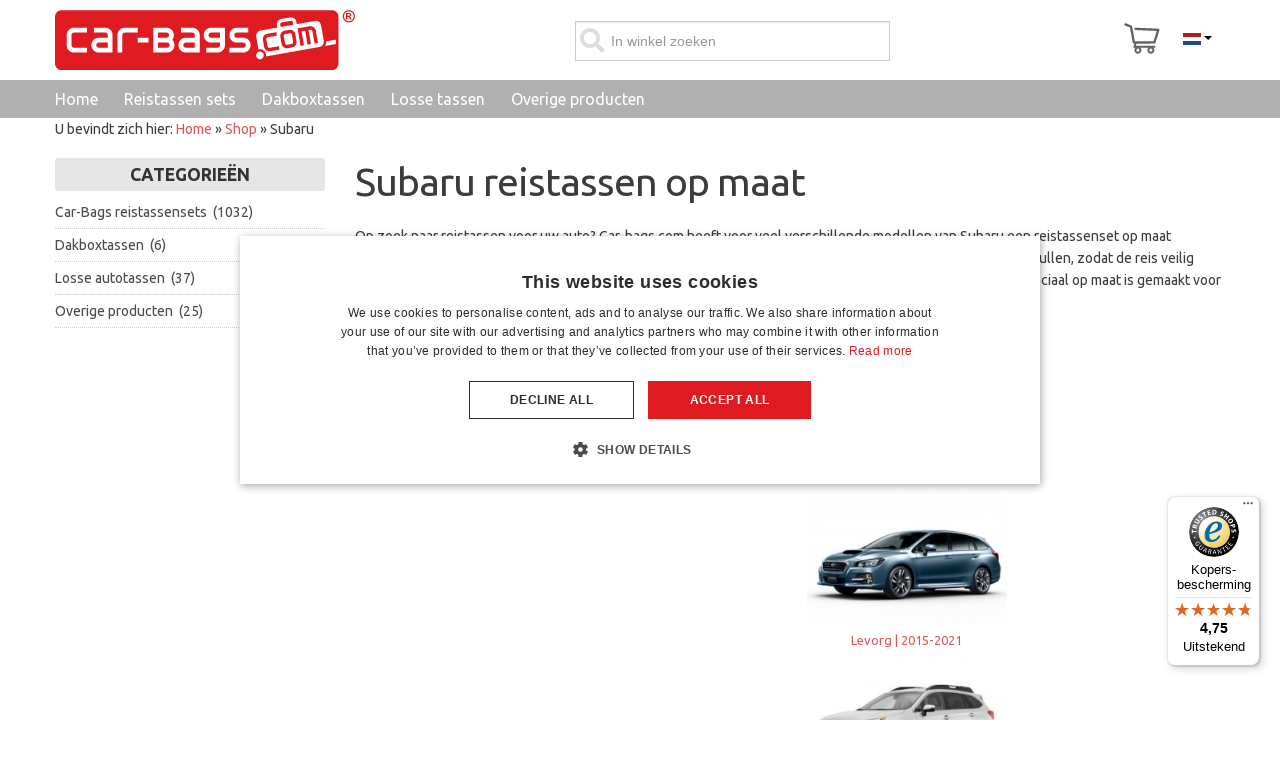

--- FILE ---
content_type: text/html; charset=utf-8
request_url: https://www.car-bags.com/nl/shop/subaru.html
body_size: 75592
content:
<!doctype html><html class="no-js" xmlns="http://www.w3.org/1999/xhtml" xml:lang="en" lang="en" dir="ltr" >
<head>
<style>
	html {
		overflow-y:scroll;
	}
</style>
	<meta name="viewport" content="width=device-width, initial-scale=1.0">

	
	<link rel="preload" href="/templates/flexo/css/fontawesome-free-5.13.0-web/webfonts/fa-regular-400.woff2?m=1584974762" as="font" type="font/woff2" crossorigin>
	<link rel="preload" href="/templates/flexo/css/fontawesome-free-5.13.0-web/webfonts/fa-solid-900.woff2?m=1584974762" as="font" type="font/woff2" crossorigin>
		
	<link rel="preconnect" href="https://fonts.googleapis.com">
	<link rel="preconnect" href="https://fonts.gstatic.com" crossorigin>
	<link href="https://fonts.googleapis.com/css2?family=Ubuntu:ital,wght@0,400;0,700;1,400;1,700&display=swap" rel="stylesheet">
	
		
	<link rel="stylesheet" type="text/css" href="/templates/flexo/css/fontawesome-free-5.13.0-web/css/all.min.css?m=1584974760" media="screen" />	
	<link rel="stylesheet" type="text/css" href="/templates/flexo/css/fontawesome-free-5.13.0-web/css/v4-shims.min.css?m=1584974760" media="screen" />	
	
	<base href="https://www.car-bags.com/nl/shop/subaru.html" />
	<meta http-equiv="content-type" content="text/html; charset=utf-8" />
	<meta http-equiv="cleartype" content="on" />
	<meta name="title" content="Reistassen | Subaru Reistassen kopen? | Car-Bags" />
	<meta name="description" content="Hier vind je alle Subaru modellen waar wij perfect passende reistassen voor hebben. Klik op jouw automodel om de reistassen te bekijken!" />
	<title>Reistassen | Subaru Reistassen kopen? | Car-Bags</title>
	<link href="/templates/flexo/favicon.ico?m=1304393919" rel="shortcut icon" type="image/vnd.microsoft.icon" />
	<link href="/components/com_virtuemart/assets/css/jquery.fancybox-1.3.4.css?vmver=705d2de3&m=1700483999" rel="stylesheet" type="text/css" />
	<link href="/media/jui/css/bootstrap.min.css?1&m=1688826200" rel="stylesheet" type="text/css" />
	<link href="/media/jui/css/bootstrap-responsive.min.css?1&m=1688826200" rel="stylesheet" type="text/css" />
	<link href="/media/jui/css/bootstrap-extended.css?1&m=1688826200" rel="stylesheet" type="text/css" />
	<link href="https://www.car-bags.com//media/flickity/flickity.css?m=1672315989" rel="stylesheet" type="text/css" />
	<link href="/media/mod_languages/css/template.css?1&m=1688826200" rel="stylesheet" type="text/css" />
	<style type="text/css">

 
  @keyframes blink { 
	  0% { background-color: #e6e6e6; } 
	  50% { background-color: #d95757;  color:#ffffff; } 
	  100% { background-color: #e6e6e6; } 
  }
  @keyframes blinkbtn { 
	  0% { background-color: #d95757; color:#ffffff; } 
	  50% { background-color: #4a4a4a;  } 
	  100% { background-color: #d95757; color:#ffffff; } 
  }
 @media (min-width: 768px) {
   .moduletable.filter form.cf_form.filter > h3 {

   
   
   animation-name: blink ;
   animation-duration: 3s ;
   animation-timing-function: ease-in-out ;
   animation-iteration-count: 3;
   animation-direction: normal ;
   
   
  }
  
 }
  
  html button#myFilterBtn {
	  animation-name: blinkbtn ;
   animation-duration: 3s ;
   animation-timing-function: ease-in-out ;
   animation-iteration-count: 2;
   animation-direction: normal ;
  }
  
	
  

 div.vmlpsearch ajax_srch {
  max-height: 40px;  
 }	 


	input#vm_ajax_search_search_str2489 {
	   width: 272px;
	   max-width: 272px;
	}
	
	div#vm_ajax_search_results2489 {
	   position: relative;
	   z-index: 999;  width: 230px;
		   
	}
	
	</style>
	<script type="application/json" class="joomla-script-options new">{"csrf.token":"35a45585bf60c3037bd549fcf785441d","system.paths":{"root":"","base":""}}</script>
	<script src="/templates/flexo/js/jui/jquery.min.js?1&m=1709551768" type="text/javascript"></script>
	<script src="/media/jui/js/jquery-noconflict.js?1&m=1688826200" type="text/javascript"></script>
	<script src="https://www.car-bags.com/components/com_onepage/trackers/js/opcgtm.js?m=1760599289" type="text/javascript" defer="defer" async="async"></script>
	<script src="https://www.car-bags.com/components/com_onepage/assets/js/opcping.js?opcver=2Z0Z457Z3140Z161025&m=1760599289" type="text/javascript"></script>
	<script src="/components/com_virtuemart/assets/js/fancybox/jquery.fancybox-1.3.4.2.pack.js?vmver=1.3.4.2&m=1700483999" type="text/javascript"></script>
	<script src="/templates/flexo/js/jui/bootstrap.min.js?1&m=1709551516" type="text/javascript"></script>
	<script src="/media/system/js/core.js?1&m=1688826200" type="text/javascript"></script>
	<script src="https://www.car-bags.com/modules/mod_virtuemart_ajax_search_pro/js/vmajaxsearch.js?m=1583924155" type="text/javascript" defer="defer" async="async"></script>
	<script src="https://www.car-bags.com/modules/mod_virtuemart_ajax_search_pro/js/keepalivedefaults.js?m=1583924155" type="text/javascript" defer="defer" async="async"></script>
	<script src="/templates/flexo/js/update_cart.js?vmver=705d2de3&m=1626791009" type="text/javascript"></script>
	<script type="text/javascript">
 var opc_tracking_debug = false; //<![CDATA[ 
if (typeof Virtuemart === "undefined"){
	var Virtuemart = {};}
var vmSiteurl = 'https://www.car-bags.com/' ;
Virtuemart.vmSiteurl = vmSiteurl;
var vmLang = '&lang=nl';
Virtuemart.vmLang = vmLang; 
var vmLangTag = 'nl';
Virtuemart.vmLangTag = vmLangTag;
var Itemid = "";
Virtuemart.addtocart_popup = "1" ; 
var vmCartError = Virtuemart.vmCartError = "Er is een fout opgetreden tijdens het bijwerken van uw winkelwagen";
var usefancy = true; //]]>

/* <![CDATA[ */
  // global variable for js
   
          var search_timer = new Array(); 
		  var search_has_focus = new Array(); 
		  var op_active_el = null;
		  var op_active_row = null;
          var op_active_row_n = parseInt("0");
		  var ok=true; 
		  var op_last_request = ""; 
          var op_process_cmd = "href"; 
		  var op_controller = ""; 
		  var op_lastquery = "";
		  var op_maxrows = 5; 
		  var op_lastinputid = "vm_ajax_search_search_str2489";
		  var op_currentlang = "nl";
		  var op_lastmyid = "489"; 
		  var op_ajaxurl = "https://www.car-bags.com/index.php";
		  var op_leftID = ""; 
		  var op_order_by = "";
		  var op_resize_component = "1"; 
		  var op_ajax_debug = "0"; 
		  var op_componentID = ""; 
		  var op_rightID = ""; 
		  var op_childhandling = "0";
		  var op_min_chars = "0";
		  var op_savedtext = new Array(); 
		  var op_results_width = "230pxpx"; 
		  var op_cat_search = "0"; 
		  var op_loaderimg = "https://www.car-bags.com/modules/mod_virtuemart_ajax_search_pro/css/loadingcircle.gif"; 	
		  var ajax_options = '&option=com_rupsearch&view=search&format=opchtml&nosef=1&tmpl=component&op_childhandling=0&internal_caching=0&layout=dropdown'; 
		  
 
 
 
  // global variable for js
  
   
   search_timer[489] = null; 
   search_has_focus[489] = false; 
  
  
  
   
   
  
   
   
  
/* ]]> */
   
   
  
	</script>
	<link rel="canonical" href="https://www.car-bags.com/nl/shop/subaru.html"  />
	<link rel="alternate" hreflang="nl" type="text/html" href="https://www.car-bags.com/nl/shop/subaru.html"  />
	<link rel="alternate" hreflang="de" type="text/html" href="https://www.car-bags.com/de/shop/subaru.html"  />
	<link rel="alternate" hreflang="fr" type="text/html" href="https://www.car-bags.com/fr/shop/subaru.html"  />
	<link rel="alternate" hreflang="x-default" type="text/html" href="https://www.car-bags.com/en/shop/subaru.html"  />
	<link rel="alternate" hreflang="en" type="text/html" href="https://www.car-bags.com/en/shop/subaru.html"  />
	<link href="/nl/shop/subaru/results,25-48.html" rel="next"  />
	<!-- Start: Google Structured Data -->
             <script type="application/ld+json"> { "@context": "https://schema.org", "@type": "WebSite", "url": "https://www.car-bags.com", "potentialAction": { "@type": "SearchAction", "target": "https://www.car-bags.com/index.php?option=com_rupsearch&product_keyword={search_term}", "query-input": "required name=search_term" } } </script> <script type="application/ld+json"> { "@context": "https://schema.org", "@type": "Organization", "url": "https://www.car-bags.com", "logo": "https://www.car-bags.com/images/stories/virtuemart/vendor/Car-Bags.com.png" } </script> <script type="application/ld+json"> { "@context": "https://schema.org", "@type": "Organization", "name": "Car-Bags.com", "url": "https://www.car-bags.com", "sameAs": [ "https://www.facebook.com/Car.Bags/", "https://twitter.com/car_bags", "https://www.youtube.com/user/carbagscom" ] } </script> <script type="application/ld+json"> { "@context": "https://schema.org", "@type": "AutomotiveBusiness", "@id": "https://www.car-bags.com", "name": "Car-Bags.com", "image": "https://www.car-bags.com/images/stories/virtuemart/vendor/Car-Bags.com.png", "url": "https://www.car-bags.com", "telephone": "+31 (0)416 660 715", "priceRange": 0, "address": { "@type": "PostalAddress", "streetAddress": "Van Hilststraat 4 ", "addressLocality": "Waalwijk", "addressRegion": null, "postalCode": "5145 RL", "addressCountry": "NL" }, "geo": { "@type": "GeoCoordinates", "latitude": 51.701576, "longitude": 5.03483099999994 }, "openingHoursSpecification": [ { "@type": "OpeningHoursSpecification", "dayOfWeek": "monday", "opens": "07:30", "closes": "17:00" }, { "@type": "OpeningHoursSpecification", "dayOfWeek": "tuesday", "opens": "07:30", "closes": "17:00" }, { "@type": "OpeningHoursSpecification", "dayOfWeek": "wednesday", "opens": "07:30", "closes": "17:00" }, { "@type": "OpeningHoursSpecification", "dayOfWeek": "thursday", "opens": "07:30", "closes": "17:00" }, { "@type": "OpeningHoursSpecification", "dayOfWeek": "friday", "opens": "07:30", "closes": "17:00" } ] } </script> <script type="application/ld+json"> { "@context": "https://schema.org", "@type": "BreadcrumbList", "itemListElement": [ { "@type": "ListItem", "position": 1, "item": { "@id": "https://www.car-bags.com/nl/", "name": "Home" } }, { "@type": "ListItem", "position": 2, "item": { "@id": "https://www.car-bags.com/nl/shop.html", "name": "Shop" } }, { "@type": "ListItem", "position": 3, "item": { "@id": "https://www.car-bags.com/nl/shop/subaru.html", "name": "Subaru" } } ] } </script>
            <!-- End: Google Structured Data -->

	
		
	
	
	
				
		
    <style type="text/css">
	div.search-button > span.icon-search { display: none; }
		body {font-size: 14px;}
	#site-name-handler{height:127px; }
	#top-quick-nav{padding-top:43.5px;}
	#sn-position #h1{
				left:9px;
				top:32px;color:#646464;font-size:36px;
	}
	#sn-position #h1 a {color:#646464;}
	#sn-position #h2 {
				left:10px;
				top:69px;color:#b8b8b8;font-size:12px;
	}
	ul.columns-2 {width: 360px !important;}
	ul.columns-3 {width: 500px !important;}
	ul.columns-4 {width: 660px !important;}
	ul.columns-5 {width: 860px !important;}
	
		
	</style>
	<link rel="stylesheet" type="text/css" href="/templates/flexo/css/custom3.css?m=1743680684" />
	
	
	

	
<script>
		
		function loadFB() {
			const script = document.createElement('script');
			script.src = "https:\/\/connect.facebook.net\/en_US\/fbevents.js"; 
			script.async = true; 
			script.defer = true; 
			document.body.appendChild(script);
			
			if ((typeof console !== 'undefined') && (typeof console.log === 'function')) {
				console.log('FB script loaded');
			}
		}
		
  !function(f,b,e,v,n,t,s)
  {if(f.fbq)return;n=f.fbq=function(){n.callMethod?
  n.callMethod.apply(n,arguments):n.queue.push(arguments)};
  if(!f._fbq)f._fbq=n;n.push=n;n.loaded=!0;n.version='2.0';
  n.queue=[];t=b.createElement(e);t.async=!0;
  t.src=v;
  
    s=b.getElementsByTagName(e)[0];
  s.parentNode.insertBefore(t,s)
    
  }(window, document,'script','https://connect.facebook.net/en_US/fbevents.js');
    if (fbq !== 'undefined') {
	fbq('init', '832785401511374', {"country":"US"});
	fbq('track', 'PageView', {}, {eventID: "first_2a3muda7rup9p52u2h8ckqamf9_692b85575012c1.06050447"});
  }
</script><script> if ((typeof console != 'undefined')  && (typeof console.log != 'undefined')  &&  (console.log != null))
	{
		console.log('OPC Tracking: Facebook Pixel tracking Loaded'); 
	}
	</script>
<script >

  

  if (typeof window.dataLayer == 'undefined')
  {
	  window.dataLayer = [];
  }
 
  
  function gtagGtm(){
	  console.log('GTM Datalayer', arguments);
	  window.dataLayer.push(arguments);
  }
  if (typeof gtag === 'undefined') {
	function gtag() {
		console.log('GTM Datalayer - gtag', arguments);
		window.dataLayer.push(arguments);
	}
  }
  

  if (typeof window['onBeforeGtmInit'] === 'function') {
	  window['onBeforeGtmInit'](); 
  }
  
  if (typeof window.dataLayer == 'undefined')
window.dataLayer = [];

  var universalga = 2;
  var opc_ga3 = true;
  var opc_ga4 = false;
  var gtm_pid_selector = 'pf2'; 
  	  var gtm_pid_prefix = '';
	  var gtm_pid_suffix = '';
	   var gtm_run_at_cartchange_event = 1;  var gtm_add_to_cart_event = "add_to_cart";
  
  
   var gtmGlobalCurrency = "EUR";
    
  
  document.addEventListener('onConsentChanged', (e) => {
				if ((typeof console !== 'undefined') && (typeof console.log === 'function')) {
				 console.log('onConsentChanged',e ); 
				}
				if (typeof e.detail.accepted.length !== 'undefined')
				{
					var obj = {}; 
				for (var i=0; i<e.detail.accepted.length; i++) {
					obj[e.detail.accepted[i]] = 'granted'; 
				}
				for (var i=0; i<e.detail.managed.length; i++) {
					 
					if (typeof obj[e.detail.managed[i]] === 'undefined') {
						obj[e.detail.managed[i]] = 'denied'; 
					}
				}
				gtag('consent', 'update', obj); 
				if ((typeof console !== 'undefined') && (typeof console.log === 'function')) {
					console.log('GTM Consent Updated', obj, e.detail); 
				}
				}
			}); 

</script>	

<script async 
data-desktop-y-offset="0"
data-mobile-y-offset="0"
data-desktop-disable-reviews="false"
data-desktop-enable-custom="false"
data-desktop-position="right"
data-desktop-custom-width="156"
data-desktop-enable-fadeout="false"
data-disable-mobile="false"
data-disable-trustbadge="false"
data-mobile-custom-width="156"
data-mobile-disable-reviews="false"
data-mobile-enable-custom="false"
data-mobile-position="right"
data-mobile-enable-topbar="false"
data-mobile-enable-fadeout="true"
data-color-scheme="light"
charset="UTF-8" 
src="//widgets.trustedshops.com/js/X7BB4E0CB839142FEA52E000D9B4F65C2.js"> 
</script>
<script>
//<![CDATA[

if (typeof dataLayer == 'undefined')
dataLayer = [];


if (typeof dataLayerImpr == 'undefined') {
	 dataLayerImpr = {}; 
	 
     dataLayerImpr.ecommerce = {};         
	 dataLayerImpr.ecommerce.currencyCode =  "EUR";
	 dataLayerImpr.ecommerce.impressions = [
    {
        "id": "BOXBAG3P",
        "name": "Car-Bags Pro.Line dakbox standaard tas",
        "brand": "Car-Bags.com Travel bags",
        "category": "Dakboxtassen",
        "variant": "BOXBAG3P",
        "list_name": "Impressions",
        "list_position": 1,
        "google_business_vertical": "retail",
        "price": 48,
        "quantity": 1
    },
    {
        "id": "BOXBAG2P",
        "name": "Car-Bags.com Pro.Line dakbox neustas",
        "brand": "Car-Bags.com Travel bags",
        "category": "Dakboxtassen",
        "variant": "BOXBAG2P",
        "list_name": "Impressions",
        "list_position": 2,
        "google_business_vertical": "retail",
        "price": 48,
        "quantity": 1
    },
    {
        "id": "BOXBAG1P",
        "name": "Car-Bags.com Pro.Line dakbox tassenset 4-delig",
        "brand": "Car-Bags.com Travel bags Pro.Line",
        "category": "Dakboxtassen",
        "variant": "BOXBAG1P",
        "list_name": "Impressions",
        "list_position": 3,
        "google_business_vertical": "retail",
        "price": 189,
        "quantity": 1
    },
    {
        "id": "BOXBAG2N",
        "name": "Car-Bags.com Original dakbox neustas",
        "brand": "Car-Bags.com Travel bags",
        "category": "Dakboxtassen",
        "variant": "BOXBAG2N",
        "list_name": "Impressions",
        "list_position": 4,
        "google_business_vertical": "retail",
        "price": 40,
        "quantity": 1
    },
    {
        "id": "BOXBAG3N",
        "name": "Car-Bags.com Original dakbox standaard tas",
        "brand": "Car-Bags.com Travel bags",
        "category": "Dakboxtassen",
        "variant": "BOXBAG3N",
        "list_name": "Impressions",
        "list_position": 5,
        "google_business_vertical": "retail",
        "price": 40,
        "quantity": 1
    },
    {
        "id": "BOXBAG1N",
        "name": "Car-Bags.com Original dakbox tassenset 4-delig",
        "brand": "Car-Bags.com Travel bags",
        "category": "Dakboxtassen",
        "variant": "BOXBAG1N",
        "list_name": "Impressions",
        "list_position": 6,
        "google_business_vertical": "retail",
        "price": 159,
        "quantity": 1
    },
    {
        "id": "S40201S",
        "name": "Reistassenset geschikt voor Subaru Forester IV (SJ) 2013-2018 Original",
        "brand": "Car-Bags.com Travel bags",
        "category": "Car-Bags reistassensets",
        "variant": "S40201S",
        "list_name": "Impressions",
        "list_position": 7,
        "google_business_vertical": "retail",
        "price": 379,
        "quantity": 1
    },
    {
        "id": "S40301S",
        "name": "Reistassenset geschikt voor Subaru XV I 2012-2017 5-deurs hatchback Original",
        "brand": "Car-Bags.com Travel bags",
        "category": "Car-Bags reistassensets",
        "variant": "S40301S",
        "list_name": "Impressions",
        "list_position": 8,
        "google_business_vertical": "retail",
        "price": 379,
        "quantity": 1
    },
    {
        "id": "S40401S",
        "name": "Reistassenset geschikt voor Subaru Outback V 2015-2020 wagon Original",
        "brand": "Car-Bags.com Travel bags",
        "category": "Car-Bags reistassensets",
        "variant": "S40401S",
        "list_name": "Impressions",
        "list_position": 9,
        "google_business_vertical": "retail",
        "price": 379,
        "quantity": 1
    },
    {
        "id": "S40501S",
        "name": "Reistassenset geschikt voor Subaru Levorg 2015-2021 wagon Original",
        "brand": "Car-Bags.com Travel bags",
        "category": "Car-Bags reistassensets",
        "variant": "S40501S",
        "list_name": "Impressions",
        "list_position": 10,
        "google_business_vertical": "retail",
        "price": 379,
        "quantity": 1
    },
    {
        "id": "S40501SP",
        "name": "Reistassenset geschikt voor Subaru Levorg 2015-2021 wagon Pro.Line",
        "brand": "Car-Bags.com Travel bags Pro.Line",
        "category": "Car-Bags reistassensets",
        "variant": "S40501SP",
        "list_name": "Impressions",
        "list_position": 11,
        "google_business_vertical": "retail",
        "price": 549,
        "quantity": 1
    },
    {
        "id": "S40601S",
        "name": "Reistassenset geschikt voor Subaru XV II 2017-2023 5-deurs hatchback Original",
        "brand": "Car-Bags.com Travel bags",
        "category": "Car-Bags reistassensets",
        "variant": "S40601S",
        "list_name": "Impressions",
        "list_position": 12,
        "google_business_vertical": "retail",
        "price": 379,
        "quantity": 1
    },
    {
        "id": "S40201SP",
        "name": "Reistassenset geschikt voor Subaru Forester IV (SJ) 2013-2018 Pro.Line",
        "brand": "Car-Bags.com Travel bags Pro.Line",
        "category": "Car-Bags reistassensets",
        "variant": "S40201SP",
        "list_name": "Impressions",
        "list_position": 13,
        "google_business_vertical": "retail",
        "price": 549,
        "quantity": 1
    },
    {
        "id": "S40401SP",
        "name": "Reistassenset geschikt voor Subaru Outback V 2015-2020 wagon Pro.Line",
        "brand": "Car-Bags.com Travel bags Pro.Line",
        "category": "Car-Bags reistassensets",
        "variant": "S40401SP",
        "list_name": "Impressions",
        "list_position": 14,
        "google_business_vertical": "retail",
        "price": 549,
        "quantity": 1
    },
    {
        "id": "S40701S",
        "name": "Reistassenset geschikt voor Subaru Solterra 2022-heden Original",
        "brand": "Car-Bags.com Travel bags",
        "category": "Car-Bags reistassensets",
        "variant": "S40701S",
        "list_name": "Impressions",
        "list_position": 15,
        "google_business_vertical": "retail",
        "price": 379,
        "quantity": 1
    },
    {
        "id": "TRASHBAG1",
        "name": "Auto-afvalbak",
        "brand": "Car-Bags.com Travel accessories",
        "category": "Overige producten",
        "variant": "TRASHBAG1",
        "list_name": "Impressions",
        "list_position": 16,
        "google_business_vertical": "retail",
        "price": 19.95,
        "quantity": 1
    },
    {
        "id": "LABEL1",
        "name": "Bagage label set klittenband",
        "brand": "Car-Bags.com Travel accessories",
        "category": "Overige producten",
        "variant": "LABEL1",
        "list_name": "Impressions",
        "list_position": 17,
        "google_business_vertical": "retail",
        "price": 5.95,
        "quantity": 1
    },
    {
        "id": "LABEL2",
        "name": "Bagage label set rits puller",
        "brand": "Car-Bags.com Travel accessories",
        "category": "Overige producten",
        "variant": "LABEL2",
        "list_name": "Impressions",
        "list_position": 18,
        "google_business_vertical": "retail",
        "price": 7.95,
        "quantity": 1
    },
    {
        "id": "COOLBAG1",
        "name": "Cool Bag koeltas",
        "brand": "Car-Bags.com Travel accessories",
        "category": "Overige producten",
        "variant": "COOLBAG1",
        "list_name": "Impressions",
        "list_position": 19,
        "google_business_vertical": "retail",
        "price": 32,
        "quantity": 1
    },
    {
        "id": "COOLBAG1P",
        "name": "Cool bag koeltas Pro.Line",
        "brand": "Car-Bags.com Travel accessories",
        "category": "Overige producten",
        "variant": "COOLBAG1P",
        "list_name": "Impressions",
        "list_position": 20,
        "google_business_vertical": "retail",
        "price": 39,
        "quantity": 1
    },
    {
        "id": "RACKBAG1",
        "name": "Dakdragertas",
        "brand": "Car-Bags.com Travel accessories",
        "category": "Overige producten",
        "variant": "RACKBAG1",
        "list_name": "Impressions",
        "list_position": 21,
        "google_business_vertical": "retail",
        "price": 19.95,
        "quantity": 1
    },
    {
        "id": "BIKEBAG1",
        "name": "Fietsendrager tas (S)",
        "brand": "Car-Bags.com Travel accessories",
        "category": "Overige producten",
        "variant": "BIKEBAG1",
        "list_name": "Impressions",
        "list_position": 22,
        "google_business_vertical": "retail",
        "price": 34.95,
        "quantity": 1
    },
    {
        "id": "GARMENT1",
        "name": "Garment Bag kledinghoes",
        "brand": "Car-Bags.com Travel accessories",
        "category": "Overige producten",
        "variant": "GARMENT1",
        "list_name": "Impressions",
        "list_position": 23,
        "google_business_vertical": "retail",
        "price": 18.95,
        "quantity": 1
    },
    {
        "id": "CABLEBAG1",
        "name": "Kabel opbergtas",
        "brand": "Car-Bags.com Travel accessories",
        "category": "Overige producten",
        "variant": "CABLEBAG1",
        "list_name": "Impressions",
        "list_position": 24,
        "google_business_vertical": "retail",
        "price": 17.95,
        "quantity": 1
    }
]; 
}
  





		
//]]>	
</script>

<script>
/* <![CDATA[ */
if (typeof dataLayer == 'undefined')
	dataLayer = []; 


if (typeof dataLayerImpr !== 'undefined')
{
dataLayer.push({ ecommerce: null }); 
dataLayer.push(dataLayerImpr); 
}



var gtmEcommPageType = "category";
var gtmPageType = "category";

if (typeof window.google_tag_params === 'undefined') {
var google_tag_params = {
      'ecomm_prodid': "",
      'ecomm_pagetype': "category",
      'ecomm_totalvalue': 0,
	  'dynx_itemid': "", 
	  'dynx_itemid2': "", 
	  'dynx_pagetype': "category",
	  'dynx_totalvalue': 0
    };
}


	if (typeof window.google_tag_params !== 'undefined') {
	
	dataLayer.push({
    'event': 'fireRemarketingTag',
    'google_tag_params': window.google_tag_params
   });
   
	}



dataLayer.push({
   'pageType': 'Category'
});
dataLayer.push({
   'ecomm_pagetype': 'category'
});

dataLayer.push({
   'language': "nl",
   'locale': "nl-NL"});


/* ]]> */
</script> 
 </head>
<body class="view_category com_virtuemart catid_22" ><script>
		if ((typeof console != 'undefined')  && (typeof console.log != 'undefined')  &&  (console.log != null)) 
							{
								console.log('OPC Tracking: Facebook Conversion Api', {"data":[{"event_name":"PageView","event_time":1764459863,"event_source_url":"https:\/\/www.car-bags.com\/nl\/shop\/subaru.html","event_id":"first_2a3muda7rup9p52u2h8ckqamf9_692b85575012c1.06050447","user_data":{"country":["79adb2a2fce5c6ba215fe5f27f532d4e7edbac4b6a5e09e1ef3a08084a904621"],"client_ip_address":"18.219.85.42","client_user_agent":"Mozilla\/5.0 (Macintosh; Intel Mac OS X 10_15_7) AppleWebKit\/537.36 (KHTML, like Gecko) Chrome\/131.0.0.0 Safari\/537.36; ClaudeBot\/1.0; +claudebot@anthropic.com)"},"custom_data":{"value":0,"currency":"eur","contents":[]},"action_source":"website","app_data":null}]}); 
							}

	</script><script> var gtmGlobalCurrency = "EUR";
  </script><script type="text/javascript" async="" src="https://static.klaviyo.com/onsite/js/klaviyo.js?company_id=T9QFrj"></script>
<!-- Google Tag Manager -->
<noscript><iframe src="//www.googletagmanager.com/ns.html?id=GTM-5JCFLD"
height="0" width="0" style="display:none;visibility:hidden"></iframe></noscript>
<script>(function(w,d,s,l,i){w[l]=w[l]||[];w[l].push({'gtm.start':
new Date().getTime(),event:'gtm.js'});var f=d.getElementsByTagName(s)[0],
j=d.createElement(s),dl=l!='dataLayer'?'&l='+l:'';j.async=true;j.src=
'//www.googletagmanager.com/gtm.js?id='+i+dl;f.parentNode.insertBefore(j,f);
})(window,document,'script','dataLayer','GTM-5JCFLD');</script>
<!-- End Google Tag Manager -->
<header id="top-handler">
	<div id="info-line">
		<div class="container">
			<div class="row-fluid">
				<div class="span-info-line">
					

<div class="custom"  >
	<p style="text-align: center;"><span style="font-size: 11pt;">Vragen? Mail naar <a href="mailto:info@car-bags.com">info@car-bags.com</a></span></p></div>

				</div>
			</div>
		</div>
	</div>
	<div id="nav-line" class="container">
				<div class="h1">
												<a href="/nl/"><img width="300px" height="60px" alt="Car-Bags.com" src="/images/stories/virtuemart/vendor/car-bags-tm-logo.svg" /></a>
				</div>
				
				<div class="quick-welcome"><div id="special" class="span1"></div>
					</div>	
					
					
										<div class="quick-menu langs">
							<div class="mod-languages id_m_206">

	<div class="btn-group">
									<a href="#" data-toggle="dropdown" class="btn dropdown-toggle">
					
											&nbsp;<img src="/media/mod_languages/images/nl.gif" alt="" />															<span class="caret"></span>
				</a>
																						<ul class="lang-inline dropdown-menu" dir="ltr">
									<li  class="lang-active" >
				<a href="/nl/shop/subaru.html">
											<img src="/media/mod_languages/images/nl.gif" alt="" />										Nederlands				</a>
				</li>
												<li  >
				<a href="https://www.car-bags.com/de/shop/subaru.html">
											<img src="/media/mod_languages/images/de.gif" alt="" />										Deutsch				</a>
				</li>
												<li  >
				<a href="https://www.car-bags.com/fr/shop/subaru.html">
											<img src="/media/mod_languages/images/fr.gif" alt="" />										Français				</a>
				</li>
												<li  >
				<a href="https://www.car-bags.com/en/shop/subaru.html">
											<img src="/media/mod_languages/images/en.gif" alt="" />										English				</a>
				</li>
							</ul>
	</div>

</div>

						</div>
								
								
									<div class="cl-handler cart">
							<div class="vmCartModule " id="vmCartModule">
	<div class="show-cart" title="Afrekenen">
		
		<a id="cartpanel" class="cart-button open-cart-panel-button" data-totalproduct="0" href="/nl/winkelwagen.html" data-logged="0" >
				<img class="cartimg" src="/images/cartv2.svg?m=1597149824" height="46px" width="39px" />
		<div class="popover bottom">
			<div class="arrow"></div>
			<div class="popover-content">
				<div class="total_products" style="text-indent:0px !important;">
					Winkelwagen is leeg				</div>
			</div>
		</div>
		<span class="total_products_num circlearound"></span>
		</a>
		
	</div>

	<div class="panel2">
		<div class="cartpanel">
			<span class="closecart">&times;</span>
			<div class="arrow"></div>

			<div class="show_cart show-cart-link">
							</div>
			<div style="clear:both;"></div>
			<div class="payments_signin_button" ></div>
					
			<div id="hiddencontainer" style=" display: none; ">
				<div class="vmcontainer">
					<div class="product_row">
						<span class="quantity"></span>&nbsp;x&nbsp;<span class="product_name"></span>

											<div class="subtotal_with_tax" style="float: right;"></div>
										<div class="customProductData"></div><br>
					</div>
				</div>
			</div>
			<div class="vm_cart_products">
				<div class="vmcontainer">

								</div>
			</div>
				
			<div class="total">
				<div class="total_products">Winkelwagen is leeg</div>	
								
			</div>
		</div>
	</div>

<div class="show-both total-items">
<strong>Winkelwagen</strong><div class="total_products">Winkelwagen is leeg</div>
</div>


</div>

	<style type="text/css">
	.hiddenCloud{display:none !important;}
	</style>

	

						</div>
						
									
						<div class="search-panel ">
							<button type="submit" value="In winkel zoeken" class="searchbutton " onclick="return showSearch()"><i class="fa fas fa-search"></i></button>
<div class="ekon_search" >

<div name="pp_search489" id="pp_search2_489" action="/index.php/nl/?option=com_virtuemart&amp;view=category&amp;virtuemart_category_id=0&amp;virtuemart_manufacturer_id=0&amp;Itemid=4741" method="get">
<div class="vmlpsearch ajax_srch" >
<div id="results_re_2489">
</div>
	<div class="vm_ajax_search_pretext"></div>
		 <div class="aj_label_wrapper ajax_search_pro sourcecoast" >
	 <form id="search_form" action="/index.php/nl/?option=com_rupsearch&amp;view=search&amp;layout=default&amp;nosef=1" name="rup_search_form">
	 
	 	 <input type="hidden" value="com_rupsearch" name="option" />
	 <input type="hidden" value="search" name="view" />
	 <input type="hidden" value="1" name="nosef" />
	 <input type="hidden" value="nl" name="lang" />
	 <input type="hidden" value="nl-NL" name="language" />
	 <input type="hidden" value="" name="order_by" />
	 	 <div class="input-prepend">  
      <i class="fa fa-search searchicon ajaxsearch" aria-hidden="true"></i>
	  <input placeholder="In winkel zoeken" class="inputbox_vm_ajax_search_search_str2 span2 inactive_search " id="vm_ajax_search_search_str2489" name="product_keyword" type="search" value="" autocomplete="off" />
	 <i class="fa fa-circle-o-notch fa-spin spinner ajaxsearch" data-rel="vm_ajax_search_search_str2489"></i>
	 <i class="fa fa-times clearable ajaxsearch" data-rel="vm_ajax_search_search_str2489"></i>
	 
	 <div class="search-button"><span class="icon-search"></span></div>
	</div>
	  
	 <div class="aj_search_radio" >
	 <input type="hidden" id="optional_search489" name="opt_search" value="1" />	
		 
	 </div>
	    
	 
	 
		
		<input type="hidden" name="module_id" value="489" />
		
		<input type="hidden" name="view" value="search" />
		<input type="hidden" name="limitstart" value="0" />
		
	
	<input class="btn btn-primary button_ajax_search_old " type="submit" value="" name="Search" style="display: none;"/>		<input type="hidden" name="view" value="search" />
		<input type="hidden" name="option" value="com_rupsearch" />
		
		
		
		</form>
		<div id="results_position_489" class="results_position_x">&nbsp;</div>	
	    </div>
</div>
</div>
 


</div>


						</div>
						
			
						
							
		
			
		</div>
		
		</header>
<nav id="menu" class="no-sl-border">
	<div id="menu-handler" class="container">
		<div class="row-fluid">
			<div class=" span12">
<button id="menupanel" class="open-button button btn btn-primary show_on_mobiles hide_on_desktop " data-ref=".lft_mobile_wrap">
		
		<span>
			<i class="fa fas fa fa-bars"></i>
			
		</span></button><div class="has_car_id hide_on_mobile">
<ul class="menu-nav module_98 " id="nav">
<li class="item-3120"><a href="https://www.car-bags.com/nl/" ><span class="link-no-image">Home</span></a></li><li class="item-3627"><a href="https://www.car-bags.com/nl/car-bags-reistassen-sets.html" ><span class="link-no-image">Reistassen sets</span></a></li><li class="item-3406"><a href="https://www.car-bags.com/nl/dakboxtassen.html" ><span class="link-no-image">Dakboxtassen</span></a></li><li class="item-4626"><a href="https://www.car-bags.com/nl/losse-autotassen.html" ><span class="link-no-image">Losse tassen</span></a></li><li class="item-4544"><a href="https://www.car-bags.com/nl/overige-producten.html" ><span class="link-no-image">Overige producten</span></a></li></ul>

</div></div>
						<form action="/nl/shop.html?search=true" method="get" class="search_form">

<input name="keyword" id="mod_virtuemart_search" alt="Zoeken" class="inputbox mobile_search" type="search"  value=""  placeholder="In winkel zoeken" />
		<input type="hidden" name="limitstart" value="0" />
		<input type="hidden" name="option" value="com_virtuemart" />
		<input type="hidden" name="view" value="category" />
		<input type="hidden" name="virtuemart_category_id" value="0"/>

	  </form>

			
									<div class="quick-menu langs_mobile">
							<div class="mod-languages id_m_206">

	<div class="btn-group">
									<a href="#" data-toggle="dropdown" class="btn dropdown-toggle">
					
											&nbsp;<img src="/media/mod_languages/images/nl.gif" alt="" />															<span class="caret"></span>
				</a>
																						<ul class="lang-inline dropdown-menu" dir="ltr">
									<li  class="lang-active" >
				<a href="/nl/shop/subaru.html">
											<img src="/media/mod_languages/images/nl.gif" alt="" />										Nederlands				</a>
				</li>
												<li  >
				<a href="https://www.car-bags.com/de/shop/subaru.html">
											<img src="/media/mod_languages/images/de.gif" alt="" />										Deutsch				</a>
				</li>
												<li  >
				<a href="https://www.car-bags.com/fr/shop/subaru.html">
											<img src="/media/mod_languages/images/fr.gif" alt="" />										Français				</a>
				</li>
												<li  >
				<a href="https://www.car-bags.com/en/shop/subaru.html">
											<img src="/media/mod_languages/images/en.gif" alt="" />										English				</a>
				</li>
							</ul>
	</div>

</div>

						</div>
						
		</div>
	</div>
</nav>

			
	<div class="row-fluid" id="slideshow-header">
			</div>

	

	<div id="nav-line2" class="container">
		<div class="row-fluid">
			<div class="span12">
				<div id="brcr">
<div class="breadcrumbs">
<span class="showHere">U bevindt zich hier: </span><a href="/nl/" class="pathway">Home</a> &raquo; <a href="/nl/shop.html" class="pathway">Shop</a> &raquo; <span>Subaru</span></div>
</div>
			</div>
		</div>
	</div>


<div class="container main-bg" id="main-handler">
		<div id="content-handler">
			<div id="tmp-container">
					<div id="main-content-handler">
						
						
						
							<div class="row-fluid">
														<div class="span3">
							<div class="lft_mobile_wrap">
							<div class="" data-method="POST" data-execute="lazyloadmodules" data-position="top-left-1" data-style="vmdefault" data-params="{&quot;car_id&quot;:0,&quot;g-recaptcha-response&quot;:1,&quot;language&quot;:&quot;nl-NL&quot;,&quot;limitstart&quot;:0,&quot;virtuemart_category_id&quot;:&quot;22&quot;,&quot;view&quot;:&quot;category&quot;,&quot;limit&quot;:&quot;24,24&quot;,&quot;format&quot;:&quot;html&quot;,&quot;Itemid&quot;:&quot;4741&quot;,&quot;option&quot;:&quot;com_virtuemart&quot;,&quot;lang&quot;:&quot;nl-NL&quot;,&quot;keyword&quot;:&quot;&quot;,&quot;virtuemart_manufacturer_id&quot;:&quot;0&quot;}" data-url="https://www.car-bags.com/index.php?tmpl=module&format=html&ro_sess=1" ></div>
								
								
								
							</div>
															
								
								
							
							</div>
							
														<div class="span9">

																
								<div class="tmp-content-area">
																		
			<div id="bd_results">
			<div id="cf_res_ajax_loader"></div><div class="category_description ">
	<h1>Subaru reistassen op maat</h1><p>Op zoek naar reistassen voor uw auto? Car-bags.com heeft voor veel verschillende modellen van Subaru een reistassenset op maat beschikbaar. Dit assortiment breidt zich steeds verder uit. Zo kunnen we steeds meer kofferruimtes optimaal vullen, zodat de reis veilig verloopt. Het kan voorkomen dat we uw model nog niet in ons tassenassortiment hebben en deze nog niet speciaal op maat is gemaakt voor uw kofferbak. <a href="/nl/voor-welk-automodel-zoekt-u-een-car-bags-set.html">Meld het ons dan hier...</a></p></div>

		<div class="category-view">

		<h2>Autospecifieke categorieën</h2><div class="row-flex ">				<div class="category flex">
					<div class="spacer">
						<h2 class="category-view-title">
							<a href="/nl/shop/subaru/forester.html" title="Forester IV (SJ) | 2013-2018">
							
							
								<img  loading="lazy"  src="/images/stories/virtuemart/category/resized/subaru-forester-iv-sj-2013_250x285.jpg"  alt="subaru-forester-iv-sj-2013"  />								
							<br />
							<span class="cat-title">Forester IV (SJ) | 2013-2018</span>
								
							</a>
						</h2>
					</div>
				</div>
								<div class="category flex">
					<div class="spacer">
						<h2 class="category-view-title">
							<a href="/nl/shop/subaru/levorg.html" title="Levorg | 2015-2021">
							
							
								<img  loading="lazy"  src="/images/stories/virtuemart/category/resized/subaru-levorg-2015_250x285.jpg"  alt="subaru-levorg-2015"  />								
							<br />
							<span class="cat-title">Levorg | 2015-2021</span>
								
							</a>
						</h2>
					</div>
				</div>
								<div class="category flex">
					<div class="spacer">
						<h2 class="category-view-title">
							<a href="/nl/shop/subaru/outback.html" title="Outback V | 2015-2020">
							
							
								<img  loading="lazy"  src="/images/stories/virtuemart/category/resized/subaru-outback-v-2015_250x285.jpg"  alt="subaru-outback-v-2015"  />								
							<br />
							<span class="cat-title">Outback V | 2015-2020</span>
								
							</a>
						</h2>
					</div>
				</div>
								<div class="category flex">
					<div class="spacer">
						<h2 class="category-view-title">
							<a href="/nl/shop/subaru/2023-06-22-07-44-29999175975.html" title="Solterra | 2022-heden">
							
							
								<img  loading="lazy"  src="/images/stories/virtuemart/category/resized/subaru_solterra_3d_model_c4d_max_obj_fbx_ma_lwo_3ds_3dm_stl_4327699_250x285.jpg"  alt="subaru_solterra_3d_model_c4d_max_obj_fbx_ma_lwo_3ds_3dm_stl_4327699"  />								
							<br />
							<span class="cat-title">Solterra | 2022-heden</span>
								
							</a>
						</h2>
					</div>
				</div>
								<div class="category flex">
					<div class="spacer">
						<h2 class="category-view-title">
							<a href="/nl/shop/subaru/xv.html" title="XV I | 2012-2017">
							
							
								<img  loading="lazy"  src="/images/stories/virtuemart/category/resized/subaru-xv-2016_250x285.jpg"  alt="subaru-xv-2016"  />								
							<br />
							<span class="cat-title">XV I | 2012-2017</span>
								
							</a>
						</h2>
					</div>
				</div>
								<div class="category flex">
					<div class="spacer">
						<h2 class="category-view-title">
							<a href="/nl/shop/subaru/2023-01-13-01-49-181502474120.html" title="XV II | 2017-2023">
							
							
								<img  loading="lazy"  src="/images/stories/virtuemart/category/resized/subaru-xv-ii-2017-carparts-expert_250x285.jpg"  alt="subaru-xv-ii-2017-carparts-expert"  />								
							<br />
							<span class="cat-title">XV II | 2017-2023</span>
								
							</a>
						</h2>
					</div>
				</div>
						</div>
			<div class="clear"></div>			<div class="clear"></div>
		
	
	</div>
	

	<div class="browse-view ">

<h1>Subaru</h1>

	<div class="browse-view productlist"><div class="product variablewidth carousel-cell cat">
			<div class="spacer">
				<div class="spacer-handler pr-img-handler">
				
					<a href="https://www.car-bags.com/nl/dakboxtassen/car-bags-pro-line-dakbox-standaard-tas-detail.html">
					<span class="imgwrap "><img  title="Car-Bags Pro.Line dakbox standaard tas"  alt="Car-Bags Pro.Line dakbox standaard tas"  sizes="(max-width: 750px) 90vw, 250px"  loading="lazy"  class="" srcset="/images/stories/virtuemart/product/resized/webp5/boxbag3p-box-bag-standard-bag-car-bags-1.webp 75w, /images/stories/virtuemart/product/resized/webp10/boxbag3p-box-bag-standard-bag-car-bags-1.webp 150w, /images/stories/virtuemart/product/resized/webp20/boxbag3p-box-bag-standard-bag-car-bags-1.webp 300w, /images/stories/virtuemart/product/resized/webp50/boxbag3p-box-bag-standard-bag-car-bags-1.webp 750w, /images/stories/virtuemart/product/resized/webp100/boxbag3p-box-bag-standard-bag-car-bags-1.webp 1500w"  src="/images/stories/virtuemart/product/boxbag3p-box-bag-standard-bag-car-bags-1.jpg" width="1500" height="1000" /><span class="imgtriangle">&nbsp;</span>
				 					</a></div><h2 class="h-pr-title"><a href="https://www.car-bags.com/nl/dakboxtassen/car-bags-pro-line-dakbox-standaard-tas-detail.html" >Car-Bags Pro.Line dakbox standaard tas</a></h2><p class="product_s_desc" title="BxHxL= 34 x 30 x 63 cm" alt="BxHxL= 34 x 30 x 63 cm" >BxHxL= 34 x 30 x 63 cm</p>
										<div class="h-pr-details2">&nbsp;</div>
					<div class="h-pr-details" >
											<div class="product-price-1 marginbottom12" id="productPrice170151">
						<div class="PricesalesPrice vm-display vm-price-value"><span class="PricesalesPrice">€ 48,00</span></div></div>
												<p class="pdetails"><div class="stock_wrapper  stock_case_1 for_product_id170151 supplier_stock_0_0 4_170151"><span style="float:left;" class="wrap" data-test="1">
			<span class="mark"><i class="fa fa-check-circle"></i></span>
			<div class="availability2" data-product_in_stock="true">		
				
				Uit voorraad leverbaar			</div>
			
	
	 
		
				
				<!-- <span class="refresh-btn"><a href="#" onclick="return stockAvaiRun(this, true);"><i class="fa fa-refresh" ></i></a></span> -->
				
				</span>
				
</div>
	
	</p>
					
					</div>
			</div>
		</div>
<div class="product variablewidth carousel-cell cat">
			<div class="spacer">
				<div class="spacer-handler pr-img-handler">
				
					<a href="https://www.car-bags.com/nl/dakboxtassen/car-bags-com-pro-line-dakbox-neustas-detail.html">
					<span class="imgwrap "><img  title="Car-Bags.com Pro.Line dakbox neustas"  alt="Car-Bags.com Pro.Line dakbox neustas"  sizes="(max-width: 750px) 90vw, 250px"  loading="lazy"  class="" srcset="/images/stories/virtuemart/product/resized/webp5/boxbag2p-box-bag-nose-bag-car-bags-1.webp 75w, /images/stories/virtuemart/product/resized/webp10/boxbag2p-box-bag-nose-bag-car-bags-1.webp 150w, /images/stories/virtuemart/product/resized/webp20/boxbag2p-box-bag-nose-bag-car-bags-1.webp 300w, /images/stories/virtuemart/product/resized/webp50/boxbag2p-box-bag-nose-bag-car-bags-1.webp 750w, /images/stories/virtuemart/product/resized/webp100/boxbag2p-box-bag-nose-bag-car-bags-1.webp 1500w"  src="/images/stories/virtuemart/product/boxbag2p-box-bag-nose-bag-car-bags-1.jpg" width="1500" height="1000" /><span class="imgtriangle">&nbsp;</span>
				 					</a></div><h2 class="h-pr-title"><a href="https://www.car-bags.com/nl/dakboxtassen/car-bags-com-pro-line-dakbox-neustas-detail.html" >Car-Bags.com Pro.Line dakbox neustas</a></h2><p class="product_s_desc" title="BxHxL= 45 x 28-13 x 63 cm" alt="BxHxL= 45 x 28-13 x 63 cm" >BxHxL= 45 x 28-13 x 63 cm</p>
										<div class="h-pr-details2">&nbsp;</div>
					<div class="h-pr-details" >
											<div class="product-price-1 marginbottom12" id="productPrice170150">
						<div class="PricesalesPrice vm-display vm-price-value"><span class="PricesalesPrice">€ 48,00</span></div></div>
												<p class="pdetails"><div class="stock_wrapper  stock_case_1 for_product_id170150 supplier_stock_0_0 12_170150"><span style="float:left;" class="wrap" data-test="1">
			<span class="mark"><i class="fa fa-check-circle"></i></span>
			<div class="availability2" data-product_in_stock="true">		
				
				Uit voorraad leverbaar			</div>
			
	
	 
		
				
				<!-- <span class="refresh-btn"><a href="#" onclick="return stockAvaiRun(this, true);"><i class="fa fa-refresh" ></i></a></span> -->
				
				</span>
				
</div>
	
	</p>
					
					</div>
			</div>
		</div>
<div class="product variablewidth carousel-cell cat">
			<div class="spacer">
				<div class="spacer-handler pr-img-handler">
				
					<a href="https://www.car-bags.com/nl/dakboxtassen/car-bags-com-pro-line-dakbox-tassenset-4-delig-detail.html">
					<span class="imgwrap "><img  title="Car-Bags.com Pro.Line dakbox tassenset 4-delig"  alt="Car-Bags.com Pro.Line dakbox tassenset 4-delig"  sizes="(max-width: 750px) 90vw, 250px"  loading="lazy"  class="" srcset="/images/stories/virtuemart/product/resized/webp5/boxbag1p-box-bag-set-4pcs-car-bags-1.webp 75w, /images/stories/virtuemart/product/resized/webp10/boxbag1p-box-bag-set-4pcs-car-bags-1.webp 150w, /images/stories/virtuemart/product/resized/webp20/boxbag1p-box-bag-set-4pcs-car-bags-1.webp 300w, /images/stories/virtuemart/product/resized/webp50/boxbag1p-box-bag-set-4pcs-car-bags-1.webp 750w, /images/stories/virtuemart/product/resized/webp100/boxbag1p-box-bag-set-4pcs-car-bags-1.webp 1500w"  src="/images/stories/virtuemart/product/boxbag1p-box-bag-set-4pcs-car-bags-1.jpg" width="1500" height="1000" /><span class="imgtriangle">&nbsp;</span>
				 					</a></div><h2 class="h-pr-title"><a href="https://www.car-bags.com/nl/dakboxtassen/car-bags-com-pro-line-dakbox-tassenset-4-delig-detail.html" >Car-Bags.com Pro.Line dakbox tassenset 4-delig</a></h2><p class="product_s_desc" title="Totale afmeting set: LxHxB= 147 x 30 x 63 cm" alt="Totale afmeting set: LxHxB= 147 x 30 x 63 cm" >Totale afmeting set: LxHxB= 147 x 30 x 63 cm</p>
										<div class="h-pr-details2">&nbsp;</div>
					<div class="h-pr-details" >
											<div class="product-price-1 marginbottom12" id="productPrice170149">
						<div class="PricesalesPrice vm-display vm-price-value"><span class="PricesalesPrice">€ 189,00</span></div></div>
												<p class="pdetails"><div class="stock_wrapper  stock_case_1 for_product_id170149 supplier_stock_0_0 99_170149"><span style="float:left;" class="wrap" data-test="1">
			<span class="mark"><i class="fa fa-check-circle"></i></span>
			<div class="availability2" data-product_in_stock="true">		
				
				Uit voorraad leverbaar			</div>
			
	
	 
		
				
				<!-- <span class="refresh-btn"><a href="#" onclick="return stockAvaiRun(this, true);"><i class="fa fa-refresh" ></i></a></span> -->
				
				</span>
				
</div>
	
	</p>
					
					</div>
			</div>
		</div>
<div class="product variablewidth carousel-cell cat">
			<div class="spacer">
				<div class="spacer-handler pr-img-handler">
				
					<a href="https://www.car-bags.com/nl/dakboxtassen/dak-box-neus-tas-299-detail.html">
					<span class="imgwrap "><img  title="Car-Bags.com Original dakbox neustas"  alt="Car-Bags.com Original dakbox neustas"  sizes="(max-width: 750px) 90vw, 250px"  loading="lazy"  class="" srcset="/images/stories/virtuemart/product/resized/webp5/boxbag2n-box-bag-nose-bag-car-bags-1.webp 75w, /images/stories/virtuemart/product/resized/webp10/boxbag2n-box-bag-nose-bag-car-bags-1.webp 150w, /images/stories/virtuemart/product/resized/webp20/boxbag2n-box-bag-nose-bag-car-bags-1.webp 300w, /images/stories/virtuemart/product/resized/webp50/boxbag2n-box-bag-nose-bag-car-bags-1.webp 750w, /images/stories/virtuemart/product/resized/webp100/boxbag2n-box-bag-nose-bag-car-bags-1.webp 1500w"  src="/images/stories/virtuemart/product/boxbag2n-box-bag-nose-bag-car-bags-1.jpg" width="1500" height="1000" /><span class="imgtriangle">&nbsp;</span>
				 					</a></div><h2 class="h-pr-title"><a href="https://www.car-bags.com/nl/dakboxtassen/dak-box-neus-tas-299-detail.html" >Car-Bags.com Original dakbox neustas</a></h2><p class="product_s_desc" title="BxHxL= 45 x 28-13 x 63 cm" alt="BxHxL= 45 x 28-13 x 63 cm" >BxHxL= 45 x 28-13 x 63 cm</p>
										<div class="h-pr-details2">&nbsp;</div>
					<div class="h-pr-details" >
											<div class="product-price-1 marginbottom12" id="productPrice8758">
						<div class="PricesalesPrice vm-display vm-price-value"><span class="PricesalesPrice">€ 40,00</span></div></div>
												<p class="pdetails"><div class="stock_wrapper  stock_case_1 for_product_id8758 supplier_stock_0_0 69_8758"><span style="float:left;" class="wrap" data-test="1">
			<span class="mark"><i class="fa fa-check-circle"></i></span>
			<div class="availability2" data-product_in_stock="true">		
				
				Uit voorraad leverbaar			</div>
			
	
	 
		
				
				<!-- <span class="refresh-btn"><a href="#" onclick="return stockAvaiRun(this, true);"><i class="fa fa-refresh" ></i></a></span> -->
				
				</span>
				
</div>
	
	</p>
					
					</div>
			</div>
		</div>
<div class="product variablewidth carousel-cell cat">
			<div class="spacer">
				<div class="spacer-handler pr-img-handler">
				
					<a href="https://www.car-bags.com/nl/dakboxtassen/dak-box-standaard-tas-298-detail.html">
					<span class="imgwrap "><img  title="Car-Bags.com Original dakbox standaard tas"  alt="Car-Bags.com Original dakbox standaard tas"  sizes="(max-width: 750px) 90vw, 250px"  loading="lazy"  class="" srcset="/images/stories/virtuemart/product/resized/webp5/boxbag3n-box-bag-standard-bag-car-bags-1.webp 75w, /images/stories/virtuemart/product/resized/webp10/boxbag3n-box-bag-standard-bag-car-bags-1.webp 150w, /images/stories/virtuemart/product/resized/webp20/boxbag3n-box-bag-standard-bag-car-bags-1.webp 300w, /images/stories/virtuemart/product/resized/webp50/boxbag3n-box-bag-standard-bag-car-bags-1.webp 750w, /images/stories/virtuemart/product/resized/webp100/boxbag3n-box-bag-standard-bag-car-bags-1.webp 1500w"  src="/images/stories/virtuemart/product/boxbag3n-box-bag-standard-bag-car-bags-1.jpg" width="1500" height="1000" /><span class="imgtriangle">&nbsp;</span>
				 					</a></div><h2 class="h-pr-title"><a href="https://www.car-bags.com/nl/dakboxtassen/dak-box-standaard-tas-298-detail.html" >Car-Bags.com Original dakbox standaard tas</a></h2><p class="product_s_desc" title="BxHxL= 34 x 30 x 63 cm" alt="BxHxL= 34 x 30 x 63 cm" >BxHxL= 34 x 30 x 63 cm</p>
										<div class="h-pr-details2">&nbsp;</div>
					<div class="h-pr-details" >
											<div class="product-price-1 marginbottom12" id="productPrice8759">
						<div class="PricesalesPrice vm-display vm-price-value"><span class="PricesalesPrice">€ 40,00</span></div></div>
												<p class="pdetails"><div class="stock_wrapper  stock_case_1 for_product_id8759 supplier_stock_0_0 140_8759"><span style="float:left;" class="wrap" data-test="1">
			<span class="mark"><i class="fa fa-check-circle"></i></span>
			<div class="availability2" data-product_in_stock="true">		
				
				Uit voorraad leverbaar			</div>
			
	
	 
		
				
				<!-- <span class="refresh-btn"><a href="#" onclick="return stockAvaiRun(this, true);"><i class="fa fa-refresh" ></i></a></span> -->
				
				</span>
				
</div>
	
	</p>
					
					</div>
			</div>
		</div>
<div class="product variablewidth carousel-cell cat">
			<div class="spacer">
				<div class="spacer-handler pr-img-handler">
				
					<a href="https://www.car-bags.com/nl/dakboxtassen/dakbox-tassen-set-4-delig-297-detail.html">
					<span class="imgwrap "><img  title="Car-Bags.com Original dakbox tassenset 4-delig"  alt="Car-Bags.com Original dakbox tassenset 4-delig"  sizes="(max-width: 750px) 90vw, 250px"  loading="lazy"  class="" srcset="/images/stories/virtuemart/product/resized/webp5/boxbag1n-roof-box-bag-set-4pcs-car-bags-1.webp 75w, /images/stories/virtuemart/product/resized/webp10/boxbag1n-roof-box-bag-set-4pcs-car-bags-1.webp 150w, /images/stories/virtuemart/product/resized/webp20/boxbag1n-roof-box-bag-set-4pcs-car-bags-1.webp 300w, /images/stories/virtuemart/product/resized/webp50/boxbag1n-roof-box-bag-set-4pcs-car-bags-1.webp 750w, /images/stories/virtuemart/product/resized/webp100/boxbag1n-roof-box-bag-set-4pcs-car-bags-1.webp 1500w"  src="/images/stories/virtuemart/product/boxbag1n-roof-box-bag-set-4pcs-car-bags-1.jpg" width="1500" height="1000" /><span class="imgtriangle">&nbsp;</span>
				 					</a></div><h2 class="h-pr-title"><a href="https://www.car-bags.com/nl/dakboxtassen/dakbox-tassen-set-4-delig-297-detail.html" >Car-Bags.com Original dakbox tassenset 4-delig</a></h2><p class="product_s_desc" title="Totale afmeting set: LxHxB= 147 x 30 x 63 cm" alt="Totale afmeting set: LxHxB= 147 x 30 x 63 cm" >Totale afmeting set: LxHxB= 147 x 30 x 63 cm</p>
										<div class="h-pr-details2">&nbsp;</div>
					<div class="h-pr-details" >
											<div class="product-price-1 marginbottom12" id="productPrice8757">
						<div class="PricesalesPrice vm-display vm-price-value"><span class="PricesalesPrice">€ 159,00</span></div></div>
												<p class="pdetails"><div class="stock_wrapper  stock_case_1 for_product_id8757 supplier_stock_0_0 229_8757"><span style="float:left;" class="wrap" data-test="1">
			<span class="mark"><i class="fa fa-check-circle"></i></span>
			<div class="availability2" data-product_in_stock="true">		
				
				Uit voorraad leverbaar			</div>
			
	
	 
		
				
				<!-- <span class="refresh-btn"><a href="#" onclick="return stockAvaiRun(this, true);"><i class="fa fa-refresh" ></i></a></span> -->
				
				</span>
				
</div>
	
	</p>
					
					</div>
			</div>
		</div>
<div class="product variablewidth carousel-cell cat">
			<div class="spacer">
				<div class="spacer-handler pr-img-handler">
				
					<a href="https://www.car-bags.com/nl/car-bags-reistassen-sets/subaru-forester-13-reistassen-set-detail.html">
					<span class="imgwrap "><img  title="Reistassenset geschikt voor Subaru Forester IV (SJ) 2013-2018 Original"  alt="Reistassenset geschikt voor Subaru Forester IV (SJ) 2013-2018 Original"  sizes="(max-width: 750px) 90vw, 250px"  loading="lazy"  class="" srcset="/images/stories/virtuemart/product/resized/webp5/s40201s-subaru-forester-2014-car-bags-1.webp 75w, /images/stories/virtuemart/product/resized/webp10/s40201s-subaru-forester-2014-car-bags-1.webp 150w, /images/stories/virtuemart/product/resized/webp20/s40201s-subaru-forester-2014-car-bags-1.webp 300w, /images/stories/virtuemart/product/resized/webp50/s40201s-subaru-forester-2014-car-bags-1.webp 750w, /images/stories/virtuemart/product/resized/webp100/s40201s-subaru-forester-2014-car-bags-1.webp 1500w"  src="/images/stories/virtuemart/product/s40201s-subaru-forester-2014-car-bags-1.jpg" width="1500" height="1000" /><span class="imgtriangle">&nbsp;</span>
				 					</a></div><h2 class="h-pr-title"><a href="https://www.car-bags.com/nl/car-bags-reistassen-sets/subaru-forester-13-reistassen-set-detail.html" >Reistassenset geschikt voor Subaru Forester IV (SJ) 2013-2018 Original</a></h2>					<div class="h-pr-details2">&nbsp;</div>
					<div class="h-pr-details" >
											<div class="product-price-1 marginbottom12" id="productPrice303">
						<div class="PricesalesPrice vm-display vm-price-value"><span class="PricesalesPrice">€ 379,00</span></div></div>
												<p class="pdetails"><div class="stock_wrapper  stock_case_1 for_product_id303 supplier_stock_0_0 115_303"><span style="float:left;" class="wrap" data-test="1">
			<span class="mark"><i class="fa fa-check-circle"></i></span>
			<div class="availability2" data-product_in_stock="true">		
				
				Uit voorraad leverbaar			</div>
			
	
	 
		
				
				<!-- <span class="refresh-btn"><a href="#" onclick="return stockAvaiRun(this, true);"><i class="fa fa-refresh" ></i></a></span> -->
				
				</span>
				
</div>
	
	</p>
					
					</div>
			</div>
		</div>
<div class="product variablewidth carousel-cell cat">
			<div class="spacer">
				<div class="spacer-handler pr-img-handler">
				
					<a href="https://www.car-bags.com/nl/car-bags-reistassen-sets/subaru-xv-2012-car-bags-reistassenset-detail.html">
					<span class="imgwrap "><img  title="Reistassenset geschikt voor Subaru XV I 2012-2017 5-deurs hatchback Original"  alt="Reistassenset geschikt voor Subaru XV I 2012-2017 5-deurs hatchback Original"  sizes="(max-width: 750px) 90vw, 250px"  loading="lazy"  class="" srcset="/images/stories/virtuemart/product/resized/webp5/s40301s-subaru-xv-2012-2017-car-bags-1.webp 75w, /images/stories/virtuemart/product/resized/webp10/s40301s-subaru-xv-2012-2017-car-bags-1.webp 150w, /images/stories/virtuemart/product/resized/webp20/s40301s-subaru-xv-2012-2017-car-bags-1.webp 300w, /images/stories/virtuemart/product/resized/webp50/s40301s-subaru-xv-2012-2017-car-bags-1.webp 750w, /images/stories/virtuemart/product/resized/webp100/s40301s-subaru-xv-2012-2017-car-bags-1.webp 1500w"  src="/images/stories/virtuemart/product/s40301s-subaru-xv-2012-2017-car-bags-1.jpg" width="1500" height="997" /><span class="imgtriangle">&nbsp;</span>
				 					</a></div><h2 class="h-pr-title"><a href="https://www.car-bags.com/nl/car-bags-reistassen-sets/subaru-xv-2012-car-bags-reistassenset-detail.html" >Reistassenset geschikt voor Subaru XV I 2012-2017 5-deurs hatchback Original</a></h2>					<div class="h-pr-details2">&nbsp;</div>
					<div class="h-pr-details" >
											<div class="product-price-1 marginbottom12" id="productPrice542">
						<div class="PricesalesPrice vm-display vm-price-value"><span class="PricesalesPrice">€ 379,00</span></div></div>
												<p class="pdetails"><div class="stock_wrapper  stock_case_1 for_product_id542 supplier_stock_0_0 21_542"><span style="float:left;" class="wrap" data-test="1">
			<span class="mark"><i class="fa fa-check-circle"></i></span>
			<div class="availability2" data-product_in_stock="true">		
				
				Uit voorraad leverbaar			</div>
			
	
	 
		
				
				<!-- <span class="refresh-btn"><a href="#" onclick="return stockAvaiRun(this, true);"><i class="fa fa-refresh" ></i></a></span> -->
				
				</span>
				
</div>
	
	</p>
					
					</div>
			</div>
		</div>
<div class="product variablewidth carousel-cell cat">
			<div class="spacer">
				<div class="spacer-handler pr-img-handler">
				
					<a href="https://www.car-bags.com/nl/car-bags-reistassen-sets/subaru-outback-2015-car-bags-reistassenset-detail.html">
					<span class="imgwrap "><img  title="Reistassenset geschikt voor Subaru Outback V 2015-2020 wagon Original"  alt="Reistassenset geschikt voor Subaru Outback V 2015-2020 wagon Original"  sizes="(max-width: 750px) 90vw, 250px"  loading="lazy"  class="" srcset="/images/stories/virtuemart/product/resized/webp5/s40401s-subaru-outback-2015-car-bags-1.webp 75w, /images/stories/virtuemart/product/resized/webp10/s40401s-subaru-outback-2015-car-bags-1.webp 150w, /images/stories/virtuemart/product/resized/webp20/s40401s-subaru-outback-2015-car-bags-1.webp 300w, /images/stories/virtuemart/product/resized/webp50/s40401s-subaru-outback-2015-car-bags-1.webp 750w, /images/stories/virtuemart/product/resized/webp100/s40401s-subaru-outback-2015-car-bags-1.webp 1500w"  src="/images/stories/virtuemart/product/s40401s-subaru-outback-2015-car-bags-1.jpg" width="1500" height="997" /><span class="imgtriangle">&nbsp;</span>
				 					</a></div><h2 class="h-pr-title"><a href="https://www.car-bags.com/nl/car-bags-reistassen-sets/subaru-outback-2015-car-bags-reistassenset-detail.html" >Reistassenset geschikt voor Subaru Outback V 2015-2020 wagon Original</a></h2>					<div class="h-pr-details2">&nbsp;</div>
					<div class="h-pr-details" >
											<div class="product-price-1 marginbottom12" id="productPrice540">
						<div class="PricesalesPrice vm-display vm-price-value"><span class="PricesalesPrice">€ 379,00</span></div></div>
												<p class="pdetails"><div class="stock_wrapper  stock_case_1 for_product_id540 supplier_stock_0_0 14_540"><span style="float:left;" class="wrap" data-test="1">
			<span class="mark"><i class="fa fa-check-circle"></i></span>
			<div class="availability2" data-product_in_stock="true">		
				
				Uit voorraad leverbaar			</div>
			
	
	 
		
				
				<!-- <span class="refresh-btn"><a href="#" onclick="return stockAvaiRun(this, true);"><i class="fa fa-refresh" ></i></a></span> -->
				
				</span>
				
</div>
	
	</p>
					
					</div>
			</div>
		</div>
<product class="product variablewidth carousel-cell" style="display:block;" data-execute="lazyLoadProduct" data-pid="541"><span class="loader" data-execute="lazyLoadProductParent">&nbsp;</span></product><productpostloadconfig  data-config="{&quot;url&quot;:&quot;https:\/\/www.car-bags.com\/nl\/component\/onepage\/?view=opc&amp;controller=opc&amp;task=loadproduct&amp;ro_sess=1&amp;virtuemart_category_id=22&amp;_time=1764459863&amp;Itemid=3120&quot;,&quot;debug_url&quot;:&quot;index.php?option=com_onepage&amp;view=opc&amp;controller=opc&amp;task=loadproduct&amp;ro_sess=1&amp;lang=nl&amp;virtuemart_category_id=22&amp;Itemid=4741&amp;_time=1764459863&quot;}"></productpostloadconfig><product class="product variablewidth carousel-cell" style="display:block;" data-execute="lazyLoadProduct" data-pid="8660"><span class="loader" data-execute="lazyLoadProductParent">&nbsp;</span></product><product class="product variablewidth carousel-cell" style="display:block;" data-execute="lazyLoadProduct" data-pid="8882"><span class="loader" data-execute="lazyLoadProductParent">&nbsp;</span></product><product class="product variablewidth carousel-cell" style="display:block;" data-execute="lazyLoadProduct" data-pid="8942"><span class="loader" data-execute="lazyLoadProductParent">&nbsp;</span></product><product class="product variablewidth carousel-cell" style="display:block;" data-execute="lazyLoadProduct" data-pid="9009"><span class="loader" data-execute="lazyLoadProductParent">&nbsp;</span></product><product class="product variablewidth carousel-cell" style="display:block;" data-execute="lazyLoadProduct" data-pid="9035"><span class="loader" data-execute="lazyLoadProductParent">&nbsp;</span></product><product class="product variablewidth carousel-cell" style="display:block;" data-execute="lazyLoadProduct" data-pid="8761"><span class="loader" data-execute="lazyLoadProductParent">&nbsp;</span></product><product class="product variablewidth carousel-cell" style="display:block;" data-execute="lazyLoadProduct" data-pid="395"><span class="loader" data-execute="lazyLoadProductParent">&nbsp;</span></product><product class="product variablewidth carousel-cell" style="display:block;" data-execute="lazyLoadProduct" data-pid="170191"><span class="loader" data-execute="lazyLoadProductParent">&nbsp;</span></product><product class="product variablewidth carousel-cell" style="display:block;" data-execute="lazyLoadProduct" data-pid="394"><span class="loader" data-execute="lazyLoadProductParent">&nbsp;</span></product><product class="product variablewidth carousel-cell" style="display:block;" data-execute="lazyLoadProduct" data-pid="169263"><span class="loader" data-execute="lazyLoadProductParent">&nbsp;</span></product><product class="product variablewidth carousel-cell" style="display:block;" data-execute="lazyLoadProduct" data-pid="855"><span class="loader" data-execute="lazyLoadProductParent">&nbsp;</span></product><product class="product variablewidth carousel-cell" style="display:block;" data-execute="lazyLoadProduct" data-pid="463"><span class="loader" data-execute="lazyLoadProductParent">&nbsp;</span></product><product class="product variablewidth carousel-cell" style="display:block;" data-execute="lazyLoadProduct" data-pid="509"><span class="loader" data-execute="lazyLoadProductParent">&nbsp;</span></product><product class="product variablewidth carousel-cell" style="display:block;" data-execute="lazyLoadProduct" data-pid="8749"><span class="loader" data-execute="lazyLoadProductParent">&nbsp;</span></product>	
	<div class="product floatleft   flexproduct emptycategory variablewidth">&nbsp;</div>
	<div class="product floatleft   flexproduct emptycategory variablewidth">&nbsp;</div>
	<div class="product floatleft   flexproduct emptycategory variablewidth">&nbsp;</div>
	
	</div><div class="orderby-displaynumber row-flex loadmorewrap ">
	
	
	<div class="vm-pagination loadmorewrap">
	<div class="pg_l"><ul><li class="pagination-prev"><span class="pagenav  inactive  "><i class="fas fa-chevron-left"></i></span></li><li><span class="pagenav  active  ">1</span></li><li><a  title="2" href="/nl/shop/subaru/results,25-48.html" class="pagenav">2</a></li><li><a  title="3" href="/nl/shop/subaru/results,49-72.html" class="pagenav">3</a></li><li><a  title="4" href="/nl/shop/subaru/results,73-96.html" class="pagenav">4</a></li><li class="pagination-next"><a rel="next" title="Volgende" href="/nl/shop/subaru/results,25-48.html" class="pagenav"><i class="fas fa-chevron-right"></i></a></li></ul></div>
	<div class="pg_c">Pagina 1 van 4</div>
		
		
		
	</div>
	<div class="span4 floatright display-number">
Resultaten 1 - 24 van 77<br/><select id="limit" name="limit" class="inputbox" size="1" onchange="window.top.location.href=this.options[this.selectedIndex].value">
	<option value="/nl/shop/subaru/results,1-15.html">15</option>
	<option value="/nl/shop/subaru.html" selected="selected">24</option>
	<option value="/nl/shop/subaru/results,1-30.html">30</option>
	<option value="/nl/shop/subaru/results,1-60.html">60</option>
	<option value="/nl/shop/subaru/results,1-150.html">150</option>
</select>
</div>
	
	<div class="clear"></div>
	
</div> 
<div class="orderby-displaynumber row-flex vm-pagination loadmorewrap">
<div class="totop"><a href="https://www.car-bags.com/nl/shop/subaru.html#"><u>Navigeer naar boven</u></a>
</div>
</div></div><!-- end browse-view -->
<div style="width: 100%; clear: both;" class="extracategories"></div><div style="width: 100%; clear: both; padding-top: 20px; " class="virtuemart-category-bottom"></div><script   id="ready.vmprices-js" type="text/javascript" >//<![CDATA[ 
jQuery(document).ready(function($) {

		Virtuemart.product($("form.product"));
}); //]]>
</script></div><script> var youtubethumbAjaxUrl = "https:\/\/www.car-bags.com\/index.php?option=com_ajax&plugin=youtubethumb&format=json&ro_sess=1"; var playSVGUrl = "https:\/\/www.car-bags.com\/plugins\/system\/youtubethumb\/play.svg";
		</script><script src="https://www.car-bags.com/plugins/system/youtubethumb/youtubethumb.js?m=1649163678" type="text/javascript"></script>
								</div>
								
																
								

																
																
							</div>
							
													</div>
						
						
						
						
					</div>
			</div>
		</div>
</div>




<section id="bottom-long">
	<div class="container">
		<div id="bot-modules">
			<div class="row-fluid">
				<div class="span12" style="">

<div class="custom"  >
	<h3 style="text-align: center;">DE VOORDELEN VAN ONS CONCEPT</h3></div>
</div>																							</div>
			<div class="row-fluid">
				<div class="span12">
					

<div class="custom span3"  >
	<p style="text-align: center;"><a href="/nl/ons-concept.html"><img src="/images/stories/homepage/Tailor-made-per-car-model-small.png" alt="Op maat gemaakt per automodel" class="pull-center" title="Op maat gemaakt per automodel" /></a></p>
<h3 style="text-align: center;"><a href="/nl/ons-concept.html">Op maat gemaakt per automodel</a></h3></div>


<div class="custom span3"  >
	<p style="text-align: center;"><a href="/nl/ons-concept.html"><img src="/images/stories/homepage/handig-en-snel-inpakken-met-car-bags.png" alt="Handig en snel inpakken met Car Bags" class="pull-center" title="Handig en snel inpakken met Car Bags" /></a></p>
<h3 style="text-align: center;"><a href="/nl/ons-concept.html">Handig &amp; snel inpakken</a></h3></div>


<div class="custom span3"  >
	<p style="text-align: center;"><a href="/nl/ons-concept.html"><img src="/images/stories/homepage/icon-3-jaar-garantie-cb-1-small.png" alt="3 jaar garantie" class="pull-center" title="3 jaar garantie" /></a></p>
<h3 style="text-align: center;"><a href="/nl/ons-concept.html">3 jaar garantie</a></h3></div>


<div class="custom span3"  >
	<p style="text-align: center;"><a href="/nl/ons-concept.html"><img src="/images/stories/homepage/veilig-reizen-met-car-bags.png" alt="Veilig op reis met een Car-Bags set" class="pull-center" title="Veilig op reis met een Car-Bags set" /></a></p>
<h3 style="text-align: center;"><a href="/nl/ons-concept.html">Veilig op reis</a></h3></div>

				</div>
			</div>
		</div>
		<div class="clear"> </div>
	</div>
</section>

		
<section id="bottom-bg">
	<div class="container">
				<div id="bot-modules-2">
			<div class="row-fluid">
				<div class="span3" style="">		<div class="moduletableempty" data-title="Car-Bags.com" data-id="125" data-position="bottom-7">
									<h3>Car-Bags.com</h3>
								<div class="module-content">
<ul class="menu module_125 ">
<li class="item-3210"><a href="https://www.car-bags.com/nl/contact.html" ><span class="link-no-image">Contact</span></a></li><li class="item-3160"><a href="https://www.car-bags.com/nl/ons-concept.html" ><span class="link-no-image">Ons concept</span></a></li><li class="item-5040"><a href="https://www.car-bags.com/nl/blogs.html" ><span class="link-no-image">Blogs</span></a></li><li class="item-3155"><a href="https://www.car-bags.com/nl/vacatures.html" ><span class="link-no-image">Vacatures</span></a></li><li class="item-5111"><a href="https://www.car-bags.com/nl/dealer-account.html" ><span class="link-no-image">Dealer account</span></a></li></ul>

</div>
		</div>
	</div>				<div class="span3" style="">		<div class="moduletableempty" data-title="Bestellen &amp; Betalen" data-id="128" data-position="bottom-8">
									<h3>Bestellen & Betalen</h3>
								<div class="module-content">
<ul class="menu module_128 ">
<li class="item-3164"><a href="https://www.car-bags.com/nl/betaalmogelijkheden.html" ><span class="link-no-image">Betalen</span></a></li><li class="item-3165"><a href="https://www.car-bags.com/nl/levering-en-verzendkosten.html" ><span class="link-no-image">Levering &amp; Verzendkosten</span></a></li><li class="item-3166"><a href="https://www.car-bags.com/nl/klachten-en-retourneren.html" ><span class="link-no-image">Klachten &amp; Retourneren</span></a></li></ul>

</div>
		</div>
	</div>				<div class="span3" style="">		<div class="moduletableempty" data-title="Diensten &amp; Voorwaarden" data-id="121" data-position="bottom-9">
									<h3>Diensten & Voorwaarden</h3>
								<div class="module-content">
<ul class="menu module_121 ">
<li class="item-3170"><a href="https://www.car-bags.com/nl/algemene-voorwaarden.html" ><span class="link-no-image">Algemene voorwaarden</span></a></li><li class="item-3171"><a href="https://www.car-bags.com/nl/privacy-policy.html" ><span class="link-no-image">Privacy policy</span></a></li><li class="item-3157"><a href="https://www.car-bags.com/nl/veel-gestelde-vragen.html" ><span class="link-no-image">Veel gestelde vragen</span></a></li></ul>

</div>
		</div>
	</div>				<div class="span3" style="">		<div class="moduletableempty" data-title="Diversen" data-id="161" data-position="bottom-10">
									<h3>Diversen</h3>
								<div class="module-content">
<ul class="menu module_161 ">
<li class="item-3390"><a href="https://www.car-bags.com/nl/staat-uw-auto-er-niet-bij.html" ><span class="link-no-image">Staat jouw auto er niet bij?</span></a></li><li class="item-3118"><a href="https://www.car-bags.com/nl/sitemap.html" ><span class="link-no-image">Sitemap</span></a></li><li class="item-5047"><a href="https://www.carparts-expert.com/nl/" ><span class="link-no-image">CarParts-Expert</span></a></li><li class="item-5157"><a href="https://www.petwareshop.com/nl/" ><span class="link-no-image">PetWareShop</span></a></li></ul>

</div>
		</div>
	</div>											</div>
		</div>
		<div class="clear"> </div>
			</div>
</section>

<footer id="footer">
	<div class="container">
		<div id="footer-line" class="row-fluid">
			<div class="span12">

<div class="custom_betaalmethode"  >
	<p style="text-align: left;"><em>Volg ons:</em>&nbsp;</p>
<p><span style="float: left;"><a href="https://www.facebook.com/carbags/" target="_blank" rel="noopener noreferrer"><img src="/images/stories/fb-logo-2.png" alt="facebook 2" width="35" height="35" style="margin-bottom: 10px; float: left;" /></a>&nbsp;&nbsp;<a href="https://www.instagram.com/carbagscom/" target="_blank" rel="noopener noreferrer"><img src="/images/stories/insta-logo.png" alt="instagram 2" width="35" height="35" style="margin-bottom: 10px; float: left;" /></a>&nbsp;<a href="https://www.youtube.com/user/carbagscom" target="_blank" rel="noopener noreferrer"><img src="/images/stories/yt-logo-2.png" alt="youtube 2" width="35" height="35" style="margin-bottom: 10px; float: left;" /></a></span> &nbsp; &nbsp;<span style="float: right;"><a href="/nl/betaalmogelijkheden.html"><img alt="payment methods nl be" src="/images/stories/logos/payment-methods-nl-be.jpg" width="633" height="35" style="margin: 5px 5px 10px;" /></a></span></p>
<p>&nbsp;</p>
<div style="text-align: right;">©2010-2025 Car-Bags.com</div></div>
</div>					</div>
	</div>
</footer>




<script type="text/javascript">
  WebFontConfig = {
    google: { families: [ 'Raleway:300,400,600,700,900:latin' ] }
  };
  (function() {
    var wf = document.createElement('script');
    wf.src = ('https:' == document.location.protocol ? 'https' : 'http') +
      '://ajax.googleapis.com/ajax/libs/webfont/1/webfont.js';
    wf.type = 'text/javascript';
    wf.async = 'true';
    var s = document.getElementsByTagName('script')[0];
    s.parentNode.insertBefore(wf, s);
  })(); 
</script>

<script>
jQuery(document).ready(function() {
var testT = document.getElementById('trusted_reviews_here'); 
if (testT) {
_tsRatingConfig = {
              tsid: 'X7BB4E0CB839142FEA52E000D9B4F65C2',
              variant: 'testimonial',
              reviews: '5',
              betterThan: '3.0',
              richSnippets: 'on',
              backgroundColor: '#f5f5f5',
              linkColor: '#d95757',
              fontFamily: 'Arial',
              fontColor: '#f000000',
              reviewMinLength: '10',
              quotationMarkColor: '#d95757',
              element:'#trusted_reviews_here'
            };
            var scriptsX = document.getElementsByTagName('SCRIPT'),
            meTS = scriptsX[scriptsX.length - 1];
            var _ts = document.createElement('SCRIPT');
            _ts.type = 'text/javascript';
            _ts.async = true;
            _ts.src = '//widgets.trustedshops.com/reviews/tsSticker/tsSticker.js';
            meTS.parentNode.insertBefore(_ts, meTS);
            _tsRatingConfig.script = _ts;
}
}); 
</script>

<script src="https://www.car-bags.com//media/flickity/flickity.js?m=1671193020" defer="defer" async="async" type="text/javascript"></script>
<script type="text/javascript" src="/templates/flexo/js/m.js?m=1739364561"></script>
</body>
</html>

--- FILE ---
content_type: text/html; charset=utf-8
request_url: https://www.car-bags.com/index.php?tmpl=module&format=html&ro_sess=1
body_size: 11023
content:
<html>
<head><base href="https://www.car-bags.com/index.php" />
	<meta http-equiv="content-type" content="text/html; charset=utf-8" />
	<meta http-equiv="cleartype" content="on" />
	<meta name="title" content="Reistassen | Subaru Reistassen kopen? | Car-Bags" />
	<meta name="description" content="Hier vind je alle Subaru modellen waar wij perfect passende reistassen voor hebben. Klik op jouw automodel om de reistassen te bekijken!" />
	<title>Reistassen | Subaru Reistassen kopen? | Car-Bags</title>
	<link href="https://www.car-bags.com/nl/shop/subaru.html" rel="canonical" />
	<link href="/templates/flexo/favicon.ico" rel="shortcut icon" type="image/vnd.microsoft.icon" />
	<link href="/components/com_virtuemart/assets/css/jquery.fancybox-1.3.4.css?vmver=705d2de3" rel="stylesheet" type="text/css" />
	<link href="https://www.car-bags.com/modules/mod_cf_filtering/assets/style.css" rel="stylesheet" type="text/css" />
	<link href="https://www.car-bags.com/modules/mod_ice_vm_categories/assets/style.css" rel="stylesheet" type="text/css" />
	<style type="text/css">

 
  @keyframes blink { 
	  0% { background-color: #e6e6e6; } 
	  50% { background-color: #d95757;  color:#ffffff; } 
	  100% { background-color: #e6e6e6; } 
  }
  @keyframes blinkbtn { 
	  0% { background-color: #d95757; color:#ffffff; } 
	  50% { background-color: #4a4a4a;  } 
	  100% { background-color: #d95757; color:#ffffff; } 
  }
 @media (min-width: 768px) {
   .moduletable.filter form.cf_form.filter > h3 {

   
   
   animation-name: blink ;
   animation-duration: 3s ;
   animation-timing-function: ease-in-out ;
   animation-iteration-count: 3;
   animation-direction: normal ;
   
   
  }
  
 }
  
  html button#myFilterBtn {
	  animation-name: blinkbtn ;
   animation-duration: 3s ;
   animation-timing-function: ease-in-out ;
   animation-iteration-count: 2;
   animation-direction: normal ;
  }
  
	
  
 li.sg_prices.lofitem1.ice-parent { display: none; }  li.sg_prods.lofitem1.ice-parent { display: none; }  li.sg_all.lofitem1.ice-parent { display: none; }  
		
		
li.cat_22 > a, li.cat_active > a {
 background-color: #eee !important; 
 
}
		
li.cat_22 ul.cat_22, 
li.cat_active ul.cat_active { 
display: block; 
}

li.cat_22 > a > i.fa-chevron-down, li.hascat_22 > a > i.fa-chevron-down { 
display: block !important; 
}
li.cat_22 > a > i.fa-chevron-right, li.hascat_22 > a > i.fa-chevron-right { 
display: none !important; 
}
 
.lofmenu_virtuemart li.cat_22 ul:before,
.lofmenu_virtuemart li.cat_active ul:before { 
display: block; 
}

.lofmenu_virtuemart ul.hascat_22,
.lofmenu_virtuemart ul.hascat_active {
 display: block !important; 
 position: static !important; 
 border: 0px none !important; 
 box-shadow: none !important; 
 margin-left: 5% !important; 
 width: 95% !important; 
}

.lofmenu_virtuemart ul.hascat_22 li.has_cat_22 > a,
.lofmenu_virtuemart ul.hascat_active li.has_cat_active > a {
	background-color:#eee;
	color: #222;
}

.lofmenu_virtuemart .lofmenu .lofitem1 ul.cat_22, 
.lofmenu_virtuemart .lofmenu > .cat_22 > a:before,
.lofmenu_virtuemart .lofmenu .lofitem1 ul.cat_active,
.lofmenu_virtuemart .lofmenu > .cat_active > a:before
{
  position: static !important; 
}


.lofmenu_virtuemart .lofmenu ul.cat_22,
.lofmenu_virtuemart .lofmenu ul.cat_active {
 border: 0px none; 
 box-shadow: none; 
 margin-left: 5%; 
 width: 95%; 

}
		
		
		
	</style>
	<script type="application/json" class="joomla-script-options new">{"csrf.token":"35a45585bf60c3037bd549fcf785441d","system.paths":{"root":"","base":""},"joomla.jtext":{"MOD_CF_FILTERING_INVALID_CHARACTER":"Foutieve invoer. Gebruik numerieke waarde","MOD_CF_FILTERING_PRICE_MIN_PRICE_CANNOT_EXCEED_MAX_PRICE":"MOD_CF_FILTERING_PRICE_MIN_PRICE_CANNOT_EXCEED_MAX_PRICE","MOD_CF_FILTERING_MIN_CHARACTERS_LIMIT":"Please enter at least 2 characters"}}</script>
	<script src="/templates/flexo/js/jui/jquery.min.js?1" type="text/javascript"></script>
	<script src="/media/jui/js/jquery-noconflict.js?1" type="text/javascript"></script>
	<script src="/components/com_virtuemart/assets/js/fancybox/jquery.fancybox-1.3.4.2.pack.js?vmver=1.3.4.2" type="text/javascript"></script>
	<script src="/templates/flexo/js/jui/bootstrap.min.js?1" type="text/javascript"></script>
	<script src="/media/system/js/core.js?1" type="text/javascript"></script>
	<script src="https://www.car-bags.com/modules/mod_cf_filtering/assets/general.js" type="text/javascript"></script>
	<script src="https://www.car-bags.com/modules/mod_virtuemart_category_dropdown/helper.js" type="text/javascript"></script>
	<script type="text/javascript">
//<![CDATA[ 
if (typeof Virtuemart === "undefined"){
	var Virtuemart = {};}
var vmSiteurl = 'https://www.car-bags.com/' ;
Virtuemart.vmSiteurl = vmSiteurl;
var vmLang = '&lang=nl';
Virtuemart.vmLang = vmLang; 
var vmLangTag = 'nl';
Virtuemart.vmLangTag = vmLangTag;
var Itemid = "";
Virtuemart.addtocart_popup = "1" ; 
var vmCartError = Virtuemart.vmCartError = "Er is een fout opgetreden tijdens het bijwerken van uw winkelwagen";
var usefancy = true; //]]>
			function escapeRegExpIce (str) {
			return str.replace(/[.*+?^${}()|[\]\\]/g, '\\$&')
			}
			 var cartypeurlsuffix = escapeRegExpIce("?"); 
		   var ice_active_cat = 22; 
	</script>
	<link href="/nl/shop/subaru/results,25-48.html" rel="next"  />
	<!-- Start: Google Structured Data -->
             <script type="application/ld+json"> { "@context": "https://schema.org", "@type": "WebSite", "name": "Car-Bags.com", "url": "https://www.car-bags.com", "alternateName": "Car Bags" } </script> <script type="application/ld+json"> { "@context": "https://schema.org", "@type": "WebSite", "url": "https://www.car-bags.com", "potentialAction": { "@type": "SearchAction", "target": "https://www.car-bags.com/index.php?option=com_rupsearch&product_keyword={search_term}", "query-input": "required name=search_term" } } </script> <script type="application/ld+json"> { "@context": "https://schema.org", "@type": "Organization", "url": "https://www.car-bags.com", "logo": "https://www.car-bags.com/images/stories/virtuemart/vendor/Car-Bags.com.png" } </script> <script type="application/ld+json"> { "@context": "https://schema.org", "@type": "Organization", "name": "Car-Bags.com", "url": "https://www.car-bags.com", "sameAs": [ "https://www.facebook.com/Car.Bags/", "https://twitter.com/car_bags", "https://www.youtube.com/user/carbagscom" ] } </script> <script type="application/ld+json"> { "@context": "https://schema.org", "@type": "AutomotiveBusiness", "@id": "https://www.car-bags.com", "name": "Car-Bags.com", "image": "https://www.car-bags.com/images/stories/virtuemart/vendor/Car-Bags.com.png", "url": "https://www.car-bags.com", "telephone": "+31 (0)416 660 715", "priceRange": 0, "address": { "@type": "PostalAddress", "streetAddress": "Van Hilststraat 4 ", "addressLocality": "Waalwijk", "addressRegion": null, "postalCode": "5145 RL", "addressCountry": "NL" }, "geo": { "@type": "GeoCoordinates", "latitude": 51.701576, "longitude": 5.03483099999994 }, "openingHoursSpecification": [ { "@type": "OpeningHoursSpecification", "dayOfWeek": "monday", "opens": "07:30", "closes": "17:00" }, { "@type": "OpeningHoursSpecification", "dayOfWeek": "tuesday", "opens": "07:30", "closes": "17:00" }, { "@type": "OpeningHoursSpecification", "dayOfWeek": "wednesday", "opens": "07:30", "closes": "17:00" }, { "@type": "OpeningHoursSpecification", "dayOfWeek": "thursday", "opens": "07:30", "closes": "17:00" }, { "@type": "OpeningHoursSpecification", "dayOfWeek": "friday", "opens": "07:30", "closes": "17:00" } ] } </script> <script type="application/ld+json"> { "@context": "https://schema.org", "@type": "BreadcrumbList", "itemListElement": [ { "@type": "ListItem", "position": 1, "item": { "@id": "https://www.car-bags.com/nl/", "name": "Home" } }, { "@type": "ListItem", "position": 2, "item": { "@id": "https://www.car-bags.com/index.php", "name": "Subaru" } } ] } </script> <script type="application/ld+json"> { "@context": "https://schema.org", "@type": "Article", "mainEntityOfPage": { "@type": "WebPage", "@id": "https://www.car-bags.com/index.php" }, "headline": "Home", "description": "Car-Bags.com ontwikkelt reistassensets op maat voor jouw auto. Speciale, per automodel op maat gemaakte autotassen perfect passend in jouw kofferbak!", "image": { "@type": "ImageObject", "url": "https://www.car-bags.com/", "height": 800, "width": 800 }, "author": { "@type": "Person", "name": "Car-Bags.com" }, "publisher": { "@type": "Organization", "name": "Car-Bags.com", "logo": { "@type": "ImageObject", "url": "https://www.car-bags.com/images/stories/virtuemart/vendor/Car-Bags.com.png", "width": 600, "height": 60 } }, "datePublished": "2011-11-01T16:36:33+01:00", "dateCreated": null, "dateModified": "2019-05-08T16:36:44+02:00" } </script>
            <!-- End: Google Structured Data -->
</head>
<body>
		<div class="moduletable filter" data-title="CF4ALL_FILTER" data-id="497" data-position="top-left-1">
								<div class="module-content">    <div id="cf_wrapp_all_497" class="cf_wrapp_all cf_wrapp_all filter">
    <div id="cf_ajax_loader_497"></div>
    <form method="get" action="/nl/filter-resultaten/"
          class="cf_form filter" id="cf_form_497">
		  <span data-test="{&quot;cats&quot;:&quot;22&quot;,&quot;selected&quot;:0,&quot;test_id&quot;:false}" ></span><div class="inside_module mod_ice_vm_categories"><h3>Categorieën</h3> 
 
 <div class="lofmenu_virtuemart" id="lofmenu_virtuemart">
	<ul class='lofmenu cat_0' id='lofmainul'><li class='cat_347 lofitem1 '><a  href='/nl/car-bags-reistassen-sets.html' ><span>Car-Bags reistassensets <span class="counter">(1032) </span></span></a></li><li class='cat_77 lofitem1 '><a  href='/nl/dakboxtassen.html' ><span>Dakboxtassen <span class="counter">(6) </span></span></a></li><li class='cat_75 lofitem1 '><a  href='/nl/losse-autotassen.html' ><span>Losse autotassen <span class="counter">(37) </span></span></a></li><li class='cat_93 lofitem1 '><a  href='/nl/overige-producten.html' ><span>Overige producten <span class="counter">(25) </span></span></a></li></ul></div>
</div>    </form>
    </div>

<div id="filterconfig" style="display:none;" data-config="{&quot;cftask&quot;:&quot;&quot;,&quot;slidermin&quot;:0,&quot;slidermax&quot;:350000,&quot;inputmin&quot;:0,&quot;inputmax&quot;:350000,&quot;module_id&quot;:&quot;497&quot;,&quot;pricetest&quot;:[],&quot;pricetest2&quot;:&quot;&quot;,&quot;pricetest3&quot;:[],&quot;createToggle&quot;:[],&quot;customFiltersProp&quot;:{&quot;497&quot;:{&quot;base_url&quot;:&quot;https:\/\/www.car-bags.com\/&quot;,&quot;Itemid&quot;:&quot;4738&quot;,&quot;component_base_url&quot;:&quot;\/nl\/filter-resultaten\/&quot;,&quot;cf_direction&quot;:&quot;ltr&quot;,&quot;results_trigger&quot;:&quot;sel&quot;,&quot;results_wrapper&quot;:&quot;bd_results&quot;,&quot;loadModule&quot;:false}},&quot;url&quot;:&quot;https:\/\/www.car-bags.com\/nl\/component\/customfilters\/?virtuemart_category_id=22&amp;limit=24&amp;Itemid=4741&quot;}"></div></div>
		</div>
	
</body>
</html>


--- FILE ---
content_type: text/css
request_url: https://www.car-bags.com/templates/flexo/css/custom3.css?m=1743680684
body_size: 208684
content:
body, #sbox-overlay {
	background-color: #ffffff !important;
	color: #3c3c3c;
}
input.inputbox_vm_ajax_search_search_str2 {
	height: 30px;
}
i.searchicon.ajaxsearch { line-height: 40px; }
form.search_form { margin: 0; padding: 0; float: left; }

input.mobile_search { display: none; }
.quick-menu.langs_mobile {
	display:none; 
}
.custom-color1{color:#ffd800;}
.custom-color2{color:#dc9600;}
.custom-color3{color:#d95757;}

#top-quick-nav {

	color: #3c3c3c;
}

#top-quick-nav a {
	color: #3c3c3c;
}

#top-quick-nav a:hover, #top-quick-nav .menu-nav > li.sfHover > a {
	color: #d95757 !important;
}

#top-handler {
	/*background-color: #f5f5f5; - stAn, i don't like the white...*/
	background-color: #fff; 
}

#search-position .search .inputbox {
	color: #555555;
}

#search-position .search {
	border: 1px solid #ffffff;
	background-color: #ffffff;
}

a,a:hover, .moduletable_menu ul.menu li ul li a:hover {
	color: #d95757;
}

.pr-add, .pr-add-bottom,.featured-view .spacer h3, .latest-view .spacer h3, .topten-view .spacer h3, .recent-view .spacer h3, .related-products-view .spacer h3, .browse-view .product .spacer h2,.featured-view .spacer .product_s_desc, .latest-view .spacer .product_s_desc, .topten-view .spacer .product_s_desc, .recent-view .spacer .product_s_desc, .related-products-view .spacer .product_s_desc, .browse-view .product .spacer .product_s_desc {
	color: #3c3c3c;
}

.pr-add a, .pr-add-bottom a,.featured-view .spacer h3 a, .latest-view .spacer h3 a, .topten-view .spacer h3 a, .recent-view .spacer h3 a, .related-products-view .spacer h3 a, .browse-view .product .spacer h2 a, .h-pr-title a, .category-view .row-fluid .category .spacer h2 a .cat-title {
	color: #d95757;
}

.button, button, a.button, dt.tabs.closed:hover, dt.tabs.closed:hover h3 a, .closemenu, .vmproduct.productdetails .spacer:hover .pr-add, .vmproduct.productdetails .spacer:hover .pr-add-bottom, a.product-details, a.ask-a-question, .highlight-button, .vm-button-correct, .cartpanel span.closecart, .vm-pagination ul li a, #LoginForm .btn-group > .dropdown-menu, #LoginForm .btn-group > .dropdown-menu a, a.details, .spacer input.addtocart-button, .spacer a.addtocart-button, input.addtocart-button {
/*	color: #d95757 !important;
	border-color: #cecece !important;
	background-color: #ffffff !important; */
   border-radius: 2px !important;
    border-style: solid;
    border-width: 1px;
    box-shadow: none;
    cursor: pointer;
    display: inline-block;
    /*font-family: "Ubuntu",Arial,Helvetica,sans-serif !important;*/
	font-family: "Ubuntu",Arial,Helvetica,sans-serif !important;
    font-size: 13px;
    font-weight: 700;
    padding: 6px 15px;
    text-decoration: none;
    text-transform: uppercase !important;
    transition-duration: 0.2s;
    transition-property: background-color, border-color !important;
    vertical-align: middle;
}
.vm-pagination ul li {
	 font-size: 12px;
}
div.pg_c, div.pg_l { line-height: 3em; min-height:3em; }
div.totop { line-height: 3em; }
.vm-pagination ul li > a, .vm-pagination ul li > span {
	border-radius: 2px; 
}

a.ask-a-question {
   border-radius: 2px !important;
    border-style: solid;
    border-width: 1px;
    box-shadow: none;
    cursor: pointer;
    display: inline-block;
    font-family: "Ubuntu",Arial,Helvetica,sans-serif !important;
    font-size: 11px;
    font-weight: 700;
    padding: 6px 15px;
    text-decoration: none;
    text-transform: uppercase !important;
    transition-duration: 0.2s;
    transition-property: background-color, border-color !important;
    vertical-align: middle;
}

a#menupanel, button#menupanel {
	background-color: #d95757;
	color:#ffffff;
	border: 0px solid transparent;
	outline: none; 
			box-shadow: none; 
			
			text-align: center; 
			
			
			margin-left: 0; 
			margin-right: 0; 
			clear: both; 
}

a#menupanel:hover, button#menupanel:hover {
	background-color: #3d5a73;
}

.row-fluid .spacer .pr-img-handler .popout-price .product-details:hover,
.row-fluid .spacer .pr-img-handler .popout-price .show-pop-up-image:hover {
	background-color: #404040 !important;
}

.button:hover, button:hover, a.button:hover, .closemenu:hover, a.product-details:hover, a.ask-a-question:hover, .highlight-button:hover, .vm-button-correct:hover, span.quantity-controls input.quantity-plus:hover, span.quantity-controls input.quantity-minus:hover, .cartpanel span.closecart:hover, .vm-pagination ul li a:hover, .quantity-input,  span.quantity-controls input.quantity-plus, span.quantity-controls input.quantity-minus,
.row-fluid .spacer .pr-img-handler .popout-price .product-details, .row-fluid .spacer .pr-img-handler .popout-price .show-pop-up-image, a.details:hover, .spacer input.addtocart-button:hover, .spacer a.addtocart-button:hover, div.k2Pagination ul li a, input.addtocart-button:hover {
	color: #ffffff !important;
	background-color: #d95757 !important;
	border-color: #d95757 !important;
}
.closemenu {
	background-color: #d95757;
	color: white; 
	font-size: 3em;
}
.rm-line {background-color:#ffffff;}

.cart-button .popover-content {color:#333333;}

.cart-button .popover {background:#ffffff; }
.cart-button .popover.bottom .arrow{border-bottom-color:#ffffff;}

#LoginForm .btn-group > .dropdown-menu a:hover {
	background: #d95757 !important;
	color: #ffffff !important;
}

#LoginForm .button .caret {
	border-top-color: #d95757 !important;
}

#LoginForm .button:hover .caret {
	border-top-color: #ffffff !important;
}

.moduletable, div.spacer, li.spacer, fieldset.phrases, fieldset.word, fieldset.only, .search .form-limit, .cart-view {
	background:#ffffff !important;
	border:1px solid #d9d9d9;
	color: #393939;
}

dt.tabs.open, .latest-view .spacer, .topten-view .spacer, .recent-view .spacer, .featured-view .spacer, .browse-view .spacer {
	background-color: #ffffff;
}

.moduletable a, div.panel2 a, .category_description a, .productdetails-view a {
	color: #d95757;
}

.camera_wrap .camera_pag .camera_pag_ul li {
	border-color: #ffffff;
	border-color: rgba(255,255,255,0.75);
}

.camera_wrap .camera_pag .camera_pag_ul li.cameracurrent > span, .camera_wrap .camera_pag .camera_pag_ul li:hover > span {
	background-color: #d95757;
}

.camera_thumbs_cont ul li > img {
	border: 1px solid #2f2f2f !important;
}

.camera_caption {
	color: #ffffff;
}

.slide_cover {
	background-color: rgba(66,0,0,0.65);
}

.camera_caption .button, .camera_prev > span,.camera_next > span,.camera_commands > .camera_play,.camera_commands > .camera_stop,.camera_prevThumbs div,.camera_nextThumbs div, .info-area .button {
	border-color: #ffffff;
	border-color: rgba(255,255,255,0.75);
	color: #ffffff !important;
}

.camera_caption .button:hover, .camera_prev > span:hover,.camera_next > span:hover,.camera_commands > .camera_play:hover,.camera_commands > .camera_stop:hover,
.product-sl-handler ol li.prev:hover, .product-sl-handler ol li.next:hover {
	background-color: #d95757 !important;
	border-color: #d95757 !important;
}


.product-sl-handler ol li.prev, .product-sl-handler ol li.next, .product-sl-handler ol li {
	border-color: #cecece;
	background-color: #ffffff;
}

.product-sl-handler ol li.current span, .product-sl-handler ol li:hover span{
background-color: #d95757;
}


#menu {
	background: #bf4c4c;
}



#menu .menu-nav li a, #menu .menu-nav ul a, #menu .menu-nav ul ul a, ul.menu-nav li a small {
	color: #ffffff;
}

.dk_options a,.cartpanel a {
	color: #d95757;
}

#menu .menu-nav ul li a {
	color: #343434;
}
.dk_options_inner a, .panel1, .panel1 a, #social-links a, .cartpanel a, .cartpanel a:hover {
	color: #d95757 !important;
}

#menu .menu-nav ul li a:hover, .menu-nav ul li.sfHover > a, .dk_options a:hover, .dk_option_current a, .dk_option_current a:hover, #top-quick-nav .dk_options_inner a:hover, #social-links a:hover {
	color: #ffffff !important;
	background-color: #d95757;
}

#menu .menu-nav ul li a .sf-sub-indicator {
	border-left-color: #343434 !important;
}

#menu .menu-nav > li > a:hover, .menu-nav > li.sfHover > a, .menu-nav > li.active > a, .menupanel ul.selectnav li a:hover, a#menupanel:hover {

}

#menu .menu-nav ul li a:hover .sf-sub-indicator,
#menu .menu-nav ul li.sfHover > a .sf-sub-indicator  {
	border-left-color: #ffffff !important;
}

#menu .menu-nav li ul, #menu .menu-nav li ul li ul, #nav ol, #nav ul, #nav ol ol, #nav ul ul,
.dk_options, .panel1, #social-links {
	background-color: #ffffff !important;
}

thead th, table th, tbody th, tbody td {
	border-top: 1px solid #cecece;
}
tbody th, tbody td, .search-results dt.result-title{
	border-bottom: 1px solid #cecece;
}

.info-area {
	background-color: #bf4c4c;
	color: #ffffff;
}

.moduletable_menu > h3 {
	color: #3c3c3c;
}

.moduletable_menu .module-content {
	background: #ffffff;
}

.moduletable_menu ul.menu li, .VMmenu li {
	border-bottom: 1px solid #dfdfdf;
}

.moduletable_menu ul.menu li a, .latestnews_menu li a, .VMmenu li div a {
	color: #d95757;
}

.VMmenu ul li div a:hover {
	color: #dc9600 !important;
}
.moduletable_menu ul.menu li a:hover, ul.latestnews_menu li a:hover, .VMmenu li div a:hover {
	color: #dc9600;
}

.moduletable_style1 {
	background-color: #d95757;
	color: #ffffff;
}

.moduletable_style1 a {
	color: #ffffff !important;
}

.moduletable_style1:hover {
	background-color: #dc9600;
	color: #ffffff;
}

.moduletable_style1:hover a {
	color: #ffffff !important;
}

#bottom-long {
	background-color: #f5f5f5;
	color: #3c3c3c;
}

#bottom-long a { 
	color: #d95757;
}

#footer {
	border-top: 3px solid #f2f2f2;
	color: #767676;
}



/*stAn - availability styling */
div.stock_wrapper { float: left; clear: both; 
min-width: 200px; 
min-height: 3em; 
/*border: 2px solid #fdbf47;
border-radius: 3px 3px 3px 3px;*/
margin-top: 5px; 
font-weight: bold; 
}
div.stock_wrapper.stock_case_1 {
 /*border: 2px solid #57b59e;	*/
}
div.stock_wrapper.stock_case_1 .mark, div.stock_wrapper.stock_case_1 .refresh-btn { 
 color: #57b59e;
}
div.stock_wrapper .mark{ 
font-size: 3em; 
color: #fdbf47;
} 
div.stock_wrapper .refresh-btn a,
div.stock_wrapper .refresh-btn a:hover,
div.stock_wrapper .refresh-btn a:active,
div.stock_wrapper .refresh-btn a:visited { 
color: #fdbf47;
}

div.stock_wrapper.stock_case_1 .refresh-btn a,
div.stock_wrapper.stock_case_1 .refresh-btn a:hover,
div.stock_wrapper.stock_case_1 .refresh-btn a:active,
div.stock_wrapper.stock_case_1 .refresh-btn a:visited { 
color: #57b59e;
}

div.stock_wrapper .wrap { 

display: flex; 
flex-wrap: wrap; 
align-items: center;
padding-left: 3px; 
padding-right: 3px; 
}
div.stock_wrapper .availability2 {
	max-width: 70%; 
}
div.stock_wrapper .availability2, div.stock_wrapper .refresh-btn {
	align-self: center;
	padding-left: 10px; 
}
span.addtocart-button .addtocart-button.preorder:hover {

	background-color: 	#e3ab3f !important;
	border-color: 	#e3ab3f !important;

}
 span.addtocart-button .addtocart-button.preorder {
	background-color: #fdbf47 !important;
	border-color: #fdbf47 !important;
}
input[type=number]::-webkit-inner-spin-button {
  -webkit-appearance: textfield;
}

input[type=number]::-webkit-inner-spin-button {
  display: none; 
}

input[type=number].quantity-input, input[type=number].quantity-input.js-recalculate {
	-webkit-appearance: textfield;
	appearance: textfield;
	-moz-appearance: textfield;
}
/*stAn - availability styling end */


/*search styling */
/**
 * VM Live Product Search
 *
 * Used to process Ajax searches on a Virtuemart 1.1.2 Products.
 * Based on the excellent mod_pixsearch live search module designed by Henrik Hussfelt (henrik@pixpro.net - http://pixpro.net)
 * @author		modified by stAn RuposTel 
 * @author		John Connolly <webmaster@GJCWebdesign.com>
 * @package		mod_vm_live_product
 * @since		1.5
 * @version     0.3.0
 */

input.inputbox_vm_ajax_search_search_str2{
	float: left;

}

div.ajax_search_pro  .button_ajax_search_old {
	float: left; 
	margin-left: 15px; 
}

div.ajax_srch {
 overflow: visible !important;
}
div.res_a_s {
 display: none;
 position: absolute;
 width: 100%;
 float: left;

 background-color: white;
 margin: 0 0 0 0; 
 padding: 0 0 0 0; 
 overflow: none; 
 z-index: 9999999; 
}

div.res_a_s div.vm-price-desc, div.res_a_s span.vm-price-desc {
display: none; 
}

div.res_a_s div a{
 color: black !important;
}
div.res_a_s {
	border: 1px #333 solid;
	margin-right: 0;
	margin-left: 0; 
	padding-right: 0; 
	padding-left: 0;
	
	max-height: 60%; 
	overflow-y: scroll; 
	/*width: 99%;*/
}

input.button_ajax_search {
 float: right !important;
 clear: right;
}

a.product_lnk_ajax_text, a.product_lnk_ajax_text:hover, a.product_lnk_ajax_text:active {
  text-decoration: none !important; 
  background: none; 
  color: black; 
}
div.res_a_s div.vm_ajax_search_header2 a.product_lnk_ajax:hover, div.res_a_s div.vm_ajax_search_header2 a.product_lnk_ajax:active, div.res_a_s div.vm_ajax_search_header2 a.product_lnk_ajax:visited {
 text-decoration: none !important; 
 background: none; 
 
}
a.product_lnk_ajax { 
  margin-right: 5px; 
}

i.searchicon.ajaxsearch {
	position: relative; 
	float: left; 
	left: 30px; 
	font-size: 25px; 
	margin-top: 5px; 
	z-index: 200; 
	color: #ddd;
	top: 0px; 
	margin-top: 0px; 
	vertical-align: top; 
}
i.spinner.ajaxsearch.active_search {
	display: block; 
}
i.spinner.ajaxsearch {
	position: relative; 
	float: left; 
	margin-left: -55px; 
	font-size: 25px; 
	margin-top: 5px; 
	z-index: 9999; 
	color: #ddd;
	display: none; 
}

i.clearable.ajaxsearch {
	position: relative; 
	float: left; 
	margin-left: -25px; 
	font-size: 25px; 
	margin-top: 5px; 
	z-index: 9999; 
	color: #ddd;
	cursor: pointer;
	display: none; 
	
}
i.clearable:hover {
	color: black; 
	transition: background 0.4s;
	
}

div.res_a_s div.vm_ajax_search_header2 a.product_lnk_ajax {
	float: right !important;
    text-decoration: none; 
    background: none; 
	color:white !important;
	
}
div.res_a_s div.vm_ajax_search_header2{
	font-weight: bold;
	font-size: 10px;
	background-color: #333;
	
	color:#ccc;
	margin-bottom: 5px;
	float: left;
	width: 100%;
}

div.res_a_s h3{
	color: #000;
	
	float: left;
	clear: both;
	width: 100%;
}
a.product_lnk_ajax {
 float: left;
}
div.res_a_s span{
	line-height: 100%;
}
div.res_a_s div.vm_ajax_search_row_1{
	
	background-color: #FFF;
	cursor: hand;
	
	width: 94%;
	float: left;
	margin-left: 3%;
	margin-right: 3%;
}
/*
div.res_a_s div.vm_ajax_search_row_1:hover {
 background-color: #ccc;
}

div.res_a_s div.vm_ajax_search_row_2:hover {
 background-color: #ccc;
}
*/
div.res_a_s div.selectedRow {
  background-color: #ccc !important;
}
div.res_a_s div.vm_ajax_search_row_2{
	cursor: hand;
	background-color: #EEE;
	margin-top: 5px;
	margin-bottom: 5px;
	width: 94%;
	margin-left: 3%;
	margin-right: 3%;
	float: left;
}
div.res_a_s div.vm_ajax_search_row_btm{
	font-weight: bold;
	font-size: 12px;
	background-color: #333;
	
	float: left;
}

/* postions timer in search box****/
div.vm_ajax_search_timer2 {
	position: absolute; 
	top: 33px; 
	left: 135px;
	width: 16px;
}
/* 3 letter min message****/
span.vm_ajax_search_3letters2 {
	color:red;
}

.image_wrap1 {
float: left; width; 23%; min-height: 55px;
}

.image_wrap2 {
float: left; 
border: none;
white-space: no-wrap; display: inline-block; clear: right; 
}

.link_wrap1 {
float: right; display: block; overflow: none; padding: 0; margin: 0; width: 75%;  min-height: 55px;
}

.product_lnk_ajax_text {
text-align: left; margin-top: -3px;
}

div.aj_label_wrapper.ajax_search_pro {
position: relative; height: 20px; clear: both;
}

div.ajax_search_pro  div.input-prepend input.inputbox_vm_ajax_search_search_str2 {
position: relative;float:left; border-radius:0; top: 0; left: 0;
padding-left: 35px !important; 
}

div.aj_search_radio {
float:left;
}

div.results_position_x  {
clear: both; float: left; height: 1px; width: 1px; font-size: 1px;
}


input.active_search {
	/*
 background-color: white; 
 background-image: url('loadingcircle.gif'); 
 background-repeat: no-repeat; 
 background-position: right 50%; 
 */
}



div.search-button {
 clear:none; 
 
}


.category_search_selector {
 height: 24px;
 border: 0px solid white; 
 border-radius: 0px !important; 
 
}

span.has_next {
	color: #ff6363;
	text-align: center; 
	margin-left: 10%;
}


/*remove to fix the icons */
div.aj_label_wrapper div.input-prepend {
	position: relative; 
}
div.input-prepend i.fa-search {
	left: 5px !important; 
	
}
div.input-prepend i.fa-times {
	margin-top: 2px !important;
}
div.input-prepend i.fa-search, div.input-prepend i.fa-spin, div.input-prepend i.fa-times {
	position: absolute !important;
}
 /*end remove to fix the icons */
 
 
 
#position-after-search > .mod-languages { display: none; }
/*end search styling */


button.searchbutton  { display: none; }
div.quick-welcome { 

    -webkit-text-size-adjust: 100%;
    font-family: 'Ubuntu', Arial, Helvetica, sans-serif;
    font-size: 14px;
    color: #4a4a4a;
    float: left;
    clear: none;
    max-width: 300px;
    line-height: 57px;
    margin: 0;
    padding-left: 30px;
    padding-right: 10px;
    max-height: 57px;


}
header .h1 {
	    
    font-family: 'Ubuntu', Arial, Helvetica, sans-serif;
    font-size: 14px;
    color: #4a4a4a;
    float: left;
    line-height: 50px;
	max-width: 50%; 
	display: inline-block; 
	width: 300px; 
	height: 60px; 
} 

.b2bmenu i.fa-user {
	
	line-height: 50px;
}
.b2b-menu-wrap { float: right; clear: none;padding-right: 25px;  }
.menu-nav a.b2ba {
	width: 25px; 
	line-height: 57px;
	font-size: 28px; 	
	padding: 0; 
	max-height: 50px; 
	min-width: 25px; 
	
}
.menu-nav a.b2ba, .menu-nav a.b2ba:active, .menu-nav a.b2ba:hover, .menu-nav a.b2ba:focus,
.menu-nav a.b2ba:visited
{ text-decoration: none;  


color: #636363; 
}

ul.b2bmenu {
	background-color: white; 
}


.quick-welcome span.logout-button { 
	display: none; 
}

.show-both.total-items {
	display: none; 
}

.cl-handler.cart {
	    -webkit-text-size-adjust: 100%;
    line-height: 1.60;
    font-family: 'Ubuntu', Arial, Helvetica, sans-serif;
    font-size: 14px;
    color: #4a4a4a;
    padding: 11px 5px 11px 0;
    padding-right: 20px;
    padding-top: 13px;
    padding-bottom: 8px;
    float: right;
	min-width: 36px; 
}

#vmCartModule {
	    -webkit-text-size-adjust: 100%;
    line-height: 1.60;
    font-family: 'Ubuntu', Arial, Helvetica, sans-serif;
    font-size: 14px;
    color: #4a4a4a;
    position: relative;
}
div.show-cart {
    -webkit-text-size-adjust: 100%;
    line-height: 1.60;
    font-family: 'Ubuntu', Arial, Helvetica, sans-serif;
    font-size: 14px;
    color: #4a4a4a;
    float: right;
    margin-right: 0px;
    position: relative;
}

a#cartpanel {
    -webkit-text-size-adjust: 100%;
    line-height: 1.60;
    font-family: 'Ubuntu', Arial, Helvetica, sans-serif;
    font-size: 14px;
    transition-duration: 0.4s;
    transition-property: all;
    color: #006DB4;
    text-decoration: none;
    background: none;
    
    float: right;
    width: 36px;
    height: 36px;
    position: relative;
	display: inline-block; 
}
/*div.popover.bottom, */
#vmCartModule div.panel2 {
    -webkit-text-size-adjust: 100%;
    line-height: 1.60;
    font-family: 'Ubuntu', Arial, Helvetica, sans-serif;
    font-size: 14px;
    color: #006DB4;
    z-index: 1010;
    display: none;
    max-width: 276px;
    padding: 1px;
    text-align: left;
    white-space: normal;
    border: 1px solid rgba(0,0,0,0.2);
    box-shadow: 0 5px 10px rgba(0,0,0,0.2);
    margin-top: 10px;
    background: #ffffff;
    /*opacity: 0;*/
    left: auto;
    right: -5px;
    width: 172px;
    -webkit-border-radius: 3px;
    position: absolute;
    top: 35px;
}

div.mod-languages  a.btn.dropdown-toggle {
		background-color: transparent !important;
		line-height: 32px; 
		outline: 0px solid transparent; 
		box-shadow: unset; 
		
	}
	div.mod-languages {
		margin-top: 8px; 
		margin-bottom: 8px; 
		height: 40px; 
	}
.search-panel {
    box-sizing: border-box; 
    line-height: 1.60;
    font-family: 'Ubuntu', Arial, Helvetica, sans-serif;
    font-size: 14px;
    color: #4a4a4a;
    padding: 4px;
    position: relative;
    border-radius: 5px;
    margin-top: 7px;
   
    background-color: transparent;
    padding-right: 10px;
    min-width: 282px;
    float: right;
	max-height: 50px; 
	padding-right: 20px; 
}	
form#rup_search_form422 { margin: 0; }
.quick-menu.langs {
	float: right; 
	min-width: 45px; 
}
.mod-languages .btn-group a.btn.dropdown-toggle {
	border: none;
}

div.mod-languages a.btn.dropdown-toggle .caret {
    
    list-style: none;
    white-space: nowrap;
    font-weight: 400;
    font-family: 'Ubuntu', Arial, Helvetica, sans-serif !important;
    text-align: center;
    text-shadow: none;
    cursor: pointer;
    color: #ffffff !important;
    font-size: 14px;
    line-height: 32px;
    display: inline-block;
    width: 0;
    height: 0;
    vertical-align: top;
    border-top: 4px solid #000;
    border-right: 4px solid transparent;
    border-left: 4px solid transparent;
    content: "";
    margin-left: 0;
    margin-bottom: 7px;
    margin-top: 14px;
}
.circlearound {
	    -webkit-text-size-adjust: 100%;
    font-family: 'Ubuntu', Arial, Helvetica, sans-serif;
    position: absolute;
    top: -7px;
    left: 30%;
    width: 16px;
	height: 16px; 
    line-height: 16px;
    border-radius: 50%;
    text-align: center;
    font-size: 10px;
    border: 2px solid #006DB4;
    background: #006DB4;
    color: #fff;
    display: inline-block;
}
span.total_products_num.circlearound:empty {
	display: none; 
}


/*stan: */div.search-button > span.icon-search { display: none; }/* categorie overview pagina */
#vm_ajax_search_search_str2422 {width:230px !important;max-width: 230px !important;}
.price-crossed div.PricebasePriceWithTax .PricebasePriceWithTax {color: #d95757; font-weight: bold; }
.browse-view .spacer h2, .h-pr-title h2 {text-transform: inherit !important;}
div.category-view a img {max-width: 200px;}
h2.h-pr-title { min-height:29px;text-transform: inherit !important;} /* hoogte tekstregel onder foto, automatisch voor 2 regels */

#bottom-long3 {padding-top: 0;}
#bottom-long3 {background-color: #ffffff;color: #3c3c3c;}
#bottom-long3 .moduletable {border:0;}
div.vmgroup_products.product-sl-handler .sl-products.vmproduct.productdetails.row-fluid li.span3.floatleft div.spacer {border:0px;}
.vmproduct.productdetails.row-fluid li.span3.floatleft {padding-top: 10px; min-height: 300px !important;}
/* iframe homepage */
.intrinsic-container {position: relative;height: 0;overflow: hidden;}
/* 16x9 Aspect Ratio */
.intrinsic-container-16x9 {padding-bottom: 56.25%;}
/* 4x3 Aspect Ratio */
.intrinsic-container-4x3 {padding-bottom: 75%;}
.intrinsic-container iframe {position: absolute;top:0;left: 0;width: 100%;height: 100%;}
/********************  voor de bundel  ***************************/
.productbundles_item_wrapper_inside {max-width: 150px;}
.productbundles_cart {float: left;margin-top: 40px;display: inline-block;}
.productbundles_header {padding-left: 20px;}
div.productdetails-view.productdetails div.product-fields div.product-field.product-field-type-E.row-fluid {background-color:#f5f5f5;margin-bottom: 20px;}
.product-field.product-field-type-R.row-fluid {max-width: 180px;padding-right: 30px;}
.product-field.product-field-type-R.row-fluid div.span12 span.product-fields-title {font-size: 150%;margin-bottom: 20px;}
div.product-field.product-field-type-E.row-fluid div.span12 span.product-fields-title {font-size: 150%;padding:15px 0 0 15px;}
ul.actions, ul.actions-featured {margin-top:5px;}
article.item-page h1{margin-top: 0;}
/*********************** popup winkel cart *****************************/
.addtocart-popup-button, #fancybox-content .continue_link, #fancybox-content .showcart { padding: 5px 12px; cursor: pointer; vertical-align: middle; font-weight: 400; text-decoration: none; font-size: 13px; font-family: 'Ubuntu', Arial, Helvetica, sans-serif !important; border: 0; -moz-transition-duration: 0.2s; -webkit-transition-duration: 0.2s; -o-transition-duration: 0.2s; -ms-transition-duration: 0.2s; transition-duration: 0.2s; -webkit-transition-property: background-color !important; -ms-transition-property: background-color !important; -o-transition-property: background-color !important; -moz-transition-property: background-color !important; transition-property: background-color !important; -webkit-border-radius: 3px !important; -moz-border-radius: 3px !important; border-radius: 3px !important; -moz-box-shadow: none; -webkit-box-shadow: none; box-shadow: none; display: inline-block; text-align: center;}
#fancybox-wrap #fancybox-close { display: none !important; }
.addtocart-popup-button a{color: #ffffff;}
.cartpanel .show-cart-link {padding-top:21px !important;}
#fancybox-content h4 {font-size:14px;}
/*************************************  info regel  ***************************************/
#top-sticky-panel #info-line, #top-sticky-panel #top {transition: all 500ms ease 0s;}
.span-info-line {box-sizing: border-box;display: block;float: left;width:100%;}
#info-line {background: #3d3d3d none repeat scroll 0 0;color: #cccccc;}
#info-line {font-size: 11px;min-height:16px;padding: 5px 0;}
#info-line p {margin-bottom: 0;}
#info-line a {color: #fff;}
#info-line .row-fluid [class*="span"] {min-height: 16px;}
#top-sticky-panel {padding:0px;position:fixed;top: 0px;left:0;right:0;z-index: 1039;}
#top-sticky-panel.tiny #info-line, #top-sticky-panel.tiny #top {opacity: 0;height: 0px;position: absolute;top: -50px;display: none;}
#info-line a {color: #fff;}
/****************************************** shoppingcart popup *********************************************/

.cartpanel span.closecart {color: #ffffff !important; }
.cartpanel span.closecart, .cartpanel span.closecart:hover {right: 20px;top: 22px;-webkit-border-radius: 3px;-moz-border-radius: 3px;border-radius: 3px !important;padding:0;}
.cartpanel span.closecart, .cartpanel span.closecart:hover {opacity: 1.0;font: 400 30px/30px 'Ubuntu', Helvetica, sans-serif !important;width: 30px !important;height: 30px !important;text-align: center;transition-duration: 0.2s;position: absolute;cursor: pointer;border-radius: 3px !important;}
/************************************** factuur overzicht account *********************************************/
td.pricePad {text-align: right;}
#tab-1 td {min-width: 50px;}
 .sectiontableentry1 > td:nth-child(1) {text-align: right;}
/* google maps */
#map-canvas { height: 100%; margin: 0; padding: 0;}
/* layout print en email icon */
.print-icon a, .email-icon a {width: 79px !important;display: inline !important;}
/* vlaggen dichter op elkaar */
#quick-menu .mod-languages li {padding: 0px 0px 0px 8px !important;}
#quick-menu {float: left;padding-top:3px;}
.mod-languages {float: left;}
/* betalen */
.custom_betaalmethode {text-align: center;padding-bottom:20px}
.custom_betaalmethode  img {padding-right:10px;}
h1,.productdetails-view h1 {font-size: 200%;}/* was 260 */
h2 {font-size: 170%;}/* was 200 */
h3 {font-size: 150%;} /* was 170 */
#nav-line #brcr {padding-top: 10px;padding-bottom:10px;} /* breadcrumb te hoog */
#slideshow-handler {margin-bottom: 15px;} /* was 30px tot breadcrumb */
#nav-line {margin-bottom: 0px;
padding-top: 10px; 
min-height: 70px; 
}
div.spacer-handler.pr-img-handler {height:155px !important;overflow:hidden;} /*crop oude foto van 175 naar 155 */
.featuredProductImage {height:121px !important;overflow:hidden;}
.product-related-products span.vm-img-desc {display:none;}
/*********************************************** slideshow *****************************************************/
.slide_cover {background-color: rgba(29,100,253, 0.15);}

#tab-modules {padding:10px 0}
#brandbox {width: 225px;position:relative;float:left;}
#typebox {width:275px;position:relative;float:left;}
.cartype {width:270px;}
.custom_nieuwmodel {padding:10px 0 0 5px;font-weight:700;}
.custom_nieuwmodel a {}
div#catselectbox form div#brandbox select.brand, div#catselectbox form div#typebox select.cartype{font-weight:700;border:1px solid #db241c;height:35px;font-size: 105%;}
/* .moduletable_nieuwmodel {float: left;padding-left: 5px;position: relative;}*/
.moduletable_nieuwmodel {clear:both;padding:0;margin:0;}
.moduletable_whatsapp {float: right;padding-right: 15px;position: relative;	white-space: nowrap;font-size: 110%;}
/* faq */
ul.ext_accordion {margin-left: 0 !important;padding-left: 0 !important;}
ul.ext_accordion li {list-style-type: none !important;padding-bottom: 8px !important;}
.ext_accordion .handle {background: none repeat scroll 0 0 rgba(0, 0, 0, 0);border: 0px solid #ddd;color: #0088cc;cursor: pointer;font-size: 110%;font-weight: normal;padding: 5px 15px;}
.ext_accordion .handle:hover {background: none repeat scroll 0 0 #f7f7f7;}
.ext_accordion .static .handle, .ext_accordion_html .static .handle:hover {background: none repeat scroll 0 0 rgba(0, 0, 0, 0);}
.ext_accordion .panel {border: 0px solid #ddd;padding: 5px;}
.ext_accordion .open .handle:before {content: "» ";}
/*************************** aanpassingen related products ook op winkelwagen tussenscherm *******************/
.product-field.product-field-type-R.row-fluid {float: left !important; width: 25% !important; }
.product-field.product-field-type-R.row-fluid:nth-child(1) {position: relative;float: right;}
.product-field.product-field-type-R.row-fluid:nth-child(2) {padding-top:31px;position: relative;float: right;}
.product-field.product-field-type-R.row-fluid:nth-child(3) {padding-top:31px;position: relative;float: right;}
.product-field.product-field-type-R.row-fluid:nth-child(4) {padding-top:31px;position: relative;float: right;}
.product-field.product-field-type-R.row-fluid .span6 { clear: both; }
.product-field.product-field-type-R.row-fluid .span6 .product-fields-title {text-align: left;position: relative;float: left;font-size:130%;width:860px !important;}
div#fancybox-content div.product-field.product-field-type-R .vm-product-media-container { float: left; padding-bottom: 10px; }

.product-field.product-field-type-R.row-fluid .span6 .product-field-display{float:left;margin:20px;width:155px;text-align:center;}
.product-fields .product-field input[type=radio] {position:relative;left:33px;}
.product-fields .product-field .vm-img-desc {font-size:9px;}
#facebox .popup .product-related-products .product-field.product-field-type-R {float: left;margin-right: 25px;max-width:20%;}
div#fancybox-content div.product-field.product-field-type-R {float: left;padding-bottom: 10px !important;text-align: center;width: 24%; line-height: 17px; }
div#fancybox-content div.product-field.product-field-type-R p.product_s_desc { line-height: 17px; text-align: left;}
div#fancybox-content div.product-field.product-field-type-R .product-field-display a img {padding-bottom: 10px;}
div#bottom-content-modules { clear: both; padding-top: 20px; }
/*********************************************** layout veilig betalen regel ********************************/
.veilig a:link , .veilig a:visited , .veilig a:active {color: #333333;}
.veilig {font-size:110%;}
.veilig>p {vertical-align:middle; display:inline-block;}
.veilig img.middlle {vertical-align:middle;}
.veilig img {margin-right:5px;height:30px;}
/*************************************************** module aanpassingen ************************************/
.menu-nav.social-links.sf-js-enabled ul {width: 10em !important;}
/*a.modal.modal_link.cboxElement img {height: 233px !important;}*/
a.modal.modal_link.cboxElement {height: 233px !important;}
#bottom-long div.custom:hover img, .linkkleur:hover img {opacity: 0.4;}
.custom.kiyoh,.custom.service {padding-top:10px;font-size: 115%;background-color: #f5f5f5;margin-left: 0px;text-align: center; padding-left: 10px; padding-right: 20px; 
box-sizing: border-box; 
}
.custom.certificaten {padding-top:10px;background-color: #f5f5f5;margin-left: 36px;text-align: center;}
.custom.certificaten > p, .custom.kiyoh > p {margin-bottom: 0;}
.custom.service {font-size: 110%;background-color: #f5f5f5;margin-left: px;}
.custom.service img{padding-right: 5px;}
.custom.service > div {padding-bottom: 5px;}
a.linkkleur {color: #333333 !important;text-decoration: none;}
a.linkkleur-eng {color: #333333 !important;font-size: 85%;text-decoration: none;}
.moduletable.media > h3 {padding: 0 0 5px 10px;}
.moduletable.media ul.menu {list-style: outside none square;}
#bottom-long {padding-top:0px}
.tmp-content-area .moduletable {border:none;}
#bottom-long2 {background-color: #e0e0e0;}
#bottom-long2 .moduletable_products h3 {text-align: center; text-transform: uppercase;}
#bot-modules-2 h3 {text-transform: uppercase;}
#bot-modules h2 {text-align: center;}
#bot-modules .row-fluid {padding-bottom:15px;}
.vmgroup_products h3.h-pr-title {text-transform: none;}
/* #tab-modules-handler {background-color: #f5f5f5;margin-bottom: 10px;}balk achter autoselectie */
/* top menu */
#menu, .cartpanel span.closecart {background-color:#B0B0B0;}
.rood {color: #db241c;}
#menu .menu-nav li a {font-weight: 500;}
#menu .menu-nav > li > a:hover, .menu-nav > li.sfHover > a, .menupanel ul.selectnav li a:hover, a#menupanel:hover {color: #db241c;}
.menu-nav > li.active > a {
	color: #fff; 
	background-color: #4a4a4a;
	padding-left: 13px !important;
}
/* image caption product detail pagina */
.img_caption.right p {clear: right;text-align: center;}
.img_caption {color: #666666;}
.img_caption {text-align: center !important;}
#main-content-handler .custom iframe {border:1px solid #f5f5f5} /*Kiyoh box */
/* Forms */
.formResponsive .formHorizontal .rsform-block {mmargin-bottom: 10px;}
.formResponsive select, .formResponsive textarea, .formResponsive input[type="text"], .formResponsive input[type="password"] {
margin-bottom: 1px;}
.formResponsive .formHorizontal p.formDescription {margin-top: 1px;}
h3.h-pr-title { min-height:45px;}
.vmgroup_products h3.h-pr-title {text-transform: none;}
h2.h-pr-title { min-height:29px;} /* hoogte tekstregel onder foto, automatisch voor 2 regels */
.h-pr-details {padding-bottom:0px;} /* witruimte onder product details knop */
.cat-image {float: left;position: relative; padding: 0 15px 15px 0;} /* category image */
.category_description {clear: none;}
/**************************************** product details page ***************************************************/
div.shipping_info {padding: 10px 0 20px 0;}
.productdetails .span12 {margin-left: 0;}
.productdetails-view h1 {font-weight: 600;}
div#myTabContent.tab-content div#question.tab-pane.fade.active.in div.ask-a-question-view h1 {display:none;}
div#myTabContent.tab-content div#question.tab-pane.fade.active.in article.item-page h1 {display:none;}
div#myTabContent.tab-content div#levering.tab-pane.fade article.item-page h1 {display:none;}
div#myTabContent.tab-content div#question.tab-pane.fade div.ask-a-question-view h1 {display:none;}
.spacer-buy-area .product-price .PricesalesPrice span  {font-size: 160%;padding-bottom:0px;margin-bottom:0px;font-family: 'Ubuntu', Helvetica, sans-serif;letter-spacing: unset;}
.spacer-buy-area .product-price .PricesalesPrice, .productdetails-view .product-price {margin:0px !important;padding: 0 2px 0 0 !important;width: auto;}

div.productdetails-view.productdetails div#myTabContent.tab-content {border-bottom: 1px solid #ccc;padding-bottom: 10px;}
div.productdetails-view.productdetails div.ask-a-question {clear:both;}
.ask-a-question-view .product-summary {border-bottom: 1px solid #ddd; margin-bottom: 10px; padding: 0; }
.ask-a-question-view td {border: none !important;}
div.productdetails-view.productdetails div.addtocart-area {float: left;margin-right: 10px;position: relative;}
div.productdetails-view.productdetails div.availability {margin:0;}
div.samedaydelivery {max-width: 212px;padding: 5px;background-color: #d6f5d6;}
.productdetails-view.productdetails .row-fluid {padding-bottom:25px;}
.product-short-description {font-size:130%;}
/* .product-sku{font-size:90%;padding-bottom: 10px;} */
span.quantity-controls { padding-top: 1px !important;} 
/* klanten reakties */
blockquote.quotes { font-family: "Ubuntu";background: url("../images/quote-start.png") no-repeat scroll 0 0 rgba(0, 0, 0, 0);border: 0 none;  color: #333333;display: block;font-size: 100%;font-style: italic;line-height: 110%;margin: 0;padding: 0 0 0 32px;width: auto;}
blockquote.quotes p {background: url("../images/quote-end.png") no-repeat scroll 100% 100% rgba(0, 0, 0, 0);font-size: 105%;margin: 0;padding: 0 32px 0 0;}
div.author {font-weight: bold;margin: 5px 30px 10px 0;text-align: right;}
.linkerkolom {float: left;padding: 0 10px 0 0;position: relative;}
.achtergrond {background-color: #ececec;display: block;float:left;margin: 10px 0;padding: 10px;width: 100%;}

div.productdetails-view.productdetails .vm-img-desc {display: none;}
/* tables */
thead th, table th, tbody th, tbody td {border-top: 0px;}
tbody th, tbody td, .search-results dt.result-title {border-bottom: 0px;}
/* contact formulier */
#contact-form .form-actions {background-color: transparent;border-top:0px;}
.contact-position dt {width: 0px;display: none !important;}
.contact dl dd {margin-left: 12px !important;}
/* button maken voor waarschuw mij */
.productdetails-view a.notify, span.addtocart-button .addtocart-button , .formResponsive  input[type="button"], .formResponsive input[type="submit"], .formResponsive input[type="reset"], .btn-primary,
input[type="button"], button,input[type="submit"] {
	color: #d95757;
	background-color: transparent;
	border-color: #cecece !important;
	border-radius: 2px !important;
    border-style: solid;
    border-width: 1px;
    box-shadow: none;
    cursor: pointer;
    display: inline-block;
    font-family: "Ubuntu",Arial,Helvetica,sans-serif !important;
    font-size: 11px;
    font-weight: 700;
    padding: 6px 15px;
    text-decoration: none;
    text-transform: uppercase;
    transition-duration: 0.2s;
    transition-property: background-color, border-color !important;
    vertical-align: middle;
	background-image: none;
	text-shadow: none;
}
span.addtocart-button input.notify-button:hover, .formResponsive input[type="submit"]:hover, .formResponsive input[type="submit"]:active, .formResponsive input.active[type="submit"], .formResponsive input.disabled[type="submit"], .formResponsive input[type="submit"][disabled], span.addtocart-button .addtocart-button,
#fancybox-content a.showcart.floatright, #fancybox-content a.continue_link {
	/*color: #ffffff !important;
	background-color: #d95757 !important;
	border-color: #d95757 !important;
	*/
	color: white !important; 
	background-color: #57b59e !important;
	border-color: #57b59e !important;
	text-shadow: none;
	font-size: 14px !important;
    /*font-weight: 800 !important;*/
	
	text-transform: none !important; 
	font-weight: normal !important;
	height: 35px !important; 
	min-width: 130px; 
	box-sizing: border-box; 
}

span.addtocart-button .addtocart-button {
	padding-left: 80px; 
	padding-right: 80px; 
}
span.addtocart-button .addtocart-button:hover,#fancybox-content a.showcart.floatright:hover, #fancybox-content a.continue_link:hover,#top-quick-nav a.addtocart-button:hover {
  background-color: #45907e !important;
  border-color: #45907e !important;
  box-sizing: border-box; 
  color: white !important;  
}




/* button op formulieren */
span.addtocart-button input.notify-button {
	color: #d95757;
	background-color: transparent;
	border-color: #cecece !important;
    border-radius: 2px !important;
    border-style: solid;
    border-width: 1px;
    box-shadow: none;
    cursor: pointer;
    display: inline-block;
    font-family: "Ubuntu",Arial,Helvetica,sans-serif !important;
    font-size: 13px;
    font-weight: 700;
    padding: 6px 15px;
    text-decoration: none;
    text-transform: uppercase !important;
    transition-duration: 0.2s;
    transition-property: background-color, border-color !important;
    vertical-align: middle;
	background-position: inherit;
	height: auto;
	width: auto;
	letter-spacing: normal;
}

#b-area .addtocart-bar span.addtocart-button {margin: 0 0 0 20px;}
/******************************************** dropdown cat ***********************************************/
.dropcat .catselectbox > form {margin: 15px 0;}
div.span12 div.moduletable.dropcat {width: 31.6239%;border: 1px solid #db241c;}
div.moduletable.dropcat {border: 1px solid #db241c;padding: 0 20px;min-height: 144px;}
.dropdown {display: block;float: left;width: 100%;box-sizing: border-box;}
.dropcat .catselectbox > h2 {margin-bottom: 10px;}
.level_select_1, .level_select_2, select.vm_category_dropdown {width: 205px;position: relative;display: inline-block;border: 1px solid #db241c;font-weight: 700;height: 35px;font-size: 105%;margin-right:10px;float:left;}
div.moduletable.dropcat div.catselectbox select {width: 240px !important;}
.dropcat-horizontal {display: block;float: left;width: 100%;box-sizing: border-box;background-color: #e6e6e6;}
.dropcat-horizontal .brandbox.levelwrap1 {float: left;position: relative;width: 210px;}
.dropcat-horizontal .brandbox.levelwrap2 {float: left;position: relative;width: 210px;}
.dropcat-horizontal .catselectbox h2 {float: left;margin:3px 0 0 0;padding: 0;position: relative;font-size: 125%;letter-spacing: 0px;line-height:inherit;text-transform: uppercase;width:180px;}
.dropcat-horizontal .catselectbox > form {margin:0px;}
.level_select_4.brand.vm_category_dropdown {max-width:130px !important}
.dropcat-horizontal .level_select_3 {width: 180px !important;position: relative;display: inline-block;border: 1px solid #db241c;font-weight: 700;height: 35px;font-size: 105%;}
.dropcat-horizontal .brandbox.levelwrap3, .lastbox {float: left;position: relative;width: 185px;}
.dropcat-horizontal {display: block;float: left;width: 100%;box-sizing: border-box;margin-bottom:5px;}
.lastbox .cartype.vm_category_dropdown {width: 185px !important;position: relative;display: inline-block;border: 1px solid #db241c;font-weight: 700;height: 35px;font-size: 105%;}
/******************************************************* homepage *****************************************/
#dk_container_virtuemart_currency_id.dk_container.dk_theme_default.dk_focus.dk_open {z-index:300000}
#main-handler { clear: both; }

.availability {
    margin: 10px 0;
    text-align: left;}
/* scroller */
.camera_caption h1, .camera_caption h2, .camera_caption h3, .camera_caption h4, .camera_caption h5, .camera_caption h6 {  font-weight: 500;}
.camera_caption p, .camera_caption ul {font-size: 110%;}
#special {padding-top: 17px;}
.gratis-verzending-nl {
	width:            200px;
	height:           39px;
	background-image: url('[data-uri]');}
.gratis-verzending-de {
	width:            200px;
	height:           39px;
background-image:url('[data-uri]');}

div.show-pop-up-image { display: none; }


div.span4.floatright.display-number, div.orderby-displaynumber.row-fluid > div.span8.floatleft {
	display: none; 
}

div#tab-modules-handler.row-fluid:before {
		display: none !important;
	}
	
	div#tab-modules-handler.row-fluid:after {
		display: none !important;
	}
	
	div#tab-modules-handler.row-fluid [class*="span"] {
		min-height: 0 !important; 
		margin: 0 !important;
	}
	
	body .productdetails-view { padding: 0; }
	
	
	
	
.clear-sep {
	clear: both;
}
a:focus {
	border: 0;
	outline: 0;
}
/* anchors
----------------------------------------------- */
a {
	text-decoration: none;
}
a:hover {
	text-decoration: underline;
}



#bot-modules-2 { 
	font-size: 90%;
}

#bot-modules-2 h3 {
	font-size: 120%;
}

#nav-line #brcr {
	padding: 30px 0px;
}

#main-content-handler {
	padding: 0px 0px 10px 0px;
	margin-bottom: 10px;
}

.tmp-content-area {
	padding-top: 0px;
}

#tab-modules {
	padding: 20px 0px 0px 0px;
}

#tmp-container {
	margin: 0 0px;
}

/* headings
----------------------------------------------- */
h1, h2, h3, h4, h5, h6 {
	line-height:1.2em;
}
h1 a, h2 a, h3 a, h4 a, h5 a, h6 a {
	display: block;
	height: 100%;
	font-size: 100%;
	text-decoration: none !important;
}

#top-com-handler {
	margin: 15px 10%;
}

#top-com-handler #system-message-container {
	padding: 0px 25px;
}

#top-com-handler .close {
	width: 20px;
	height: 20px;
	top: -5px;
	right: -6px;
	opacity: 1;
}

#top-com-handler .alert {
	background: #ffffff;
	border: 1px solid rgba(0,0,0,0.2);
	color: #333333;
}

#top-background {
	width: 100%;
	height: 400px;
	position: absolute;
	z-index: 0;
	top: 0px;
	left: 0px;
}

#top-handler {
	position: relative;
	padding:0px;
}

#top {
	margin: 0px auto;
}

.inner {
	padding: 0px 40px;
}

#top-nav-handler {
	padding-top: 0px;
}

#sn-position {
	position: relative;
}
#sn-position #h1 {
	position: absolute;
	margin:0px;
	padding: 0px;
	font-weight:400;
	letter-spacing: 28px;
	line-height: 100%;
}
#sn-position #h2 {
	position: absolute;
	margin:0px;
	padding: 0px;
	font-weight:700;
	letter-spacing: 0px;
}
#sn-position #h1 a, #sn-position #h1 a:hover {
	text-decoration: none;
}

#LoginForm .modal-body .userdata {
	padding: 0px;
	margin: 0px;
	border: 0px;
}

#LoginForm .modal-body {
	max-height: 350px;
	min-height: 210px;
}

#LoginForm .caret {
	margin-top: 8px;
}

#LoginForm .btn-group > .dropdown-menu {
	font: 700 12px 'Ubuntu', Arial, Helvetica, sans-serif;
	text-align: left;

	-webkit-border-radius: 3px;
	-moz-border-radius: 3px;
	border-radius: 3px;
	-webkit-box-shadow: none;
	-moz-box-shadow: none;
	box-shadow: none;
}

#LoginForm .btn-group > .button {
	border-radius: 0px;
	-webkit-border-radius: 0px;
	-moz-border-radius: 0px;
}

#LoginForm .btn-group > .button.dropdown-toggle {
	border-radius: 0px;
	-webkit-border-radius: 0px;
	-moz-border-radius: 0px;
}

#LoginForm .modal-header #myModalLabel {
	font: 400 24px/56px 'Ubuntu', Arial, Helvetica, sans-serif;
	display: block;
	text-transform: uppercase;
	letter-spacing: 10px;
}

#LoginForm .btn-group > .dropdown-menu a {
	-moz-transition-duration: 0.4s;
	-webkit-transition-duration: 0.4s;
	-o-transition-duration: 0.4s;
	-ms-transition-duration: 0.4s;
	transition-duration: 0.4s;
	-webkit-transition-property: background-color;
	-ms-transition-property: background-color;
	-o-transition-property: background-color;
	-moz-transition-property: background-color;
	transition-property: background-color;
}

#LoginForm .button.dropdown-toggle {
	padding: 6px 5px;
	-moz-border-radius: 0px;
	-webkit-border-radius: 0px;
	border-radius: 0px;
}

#LoginForm .button.dropdown-toggle {
	border-left: 0;
	margin-left: -2px;
}

#LoginForm .modal-body .userdata label { display: inline; }

#LoginForm .modal-body ul {
	padding: 0px;
	margin: 0px;
}

#LoginForm .modal-body ul li {
	padding: 0px;
	margin: 0px;
	background: none;
}


div.modal {
	border: none;
}

div.modal,select, textarea, input[type="text"], input[type="password"], input[type="datetime"], input[type="datetime-local"], input[type="date"], input[type="month"], input[type="time"], input[type="week"], input[type="number"], input[type="email"], input[type="url"], input[type="search"], input[type="tel"], input[type="color"], .uneditable-input {
	-webkit-border-radius: 3px;
	-moz-border-radius: 3px;
	border-radius: 3px;
}

#log-panel {
	float: right;
}

#top-quick-nav a:hover {
	text-decoration: none !important;
}

#log-panel {
	margin: 0 !important;
	list-style: none;
}

#log-panel li {
	margin: 0px !important;
	padding: 0px 0px 0px 15px !important;
	list-style: none outside none;
	display: inline-block;
}

#log-panel li a {
	display: inline-block;
	padding: 8px 2px 8px 33px;
}

#log-panel li a, #quick-menu li a, ul.menu-nav.social-links .sf-with-ul { font-size: 13px; }

#log-panel li .open-register-form {
	background: url(../images/key-icon.png) no-repeat 0px 50% !important;
}

#log-panel li #v_register {
	background: url(../images/user-icon.png) no-repeat 0px 50% !important;
}

ul.menu-nav.social-links .sf-with-ul {
	padding: 8px 25px 7px 32px;
	font-weight: 400;
	line-height: 20px;
}

#quick-menu li a {
	display: inline-block;
}

.modal-backdrop, .modal-backdrop.fade.in {
	opacity:0.9;
}
.modal-backdrop, #fancybox-overlay{background:#ffffff !important;}
.fancybox-bg {opacity:0.3}
#fancybox-overlay{opacity:0.9 !important;}
#info-line { display: none; }
.b-modal{
-webkit-box-shadow: 0 3px 24px rgba(0, 0, 0, 0.2);
-moz-box-shadow: 0 3px 24px rgba(0, 0, 0, 0.2);
box-shadow: 0 3px 24px rgba(0, 0, 0, 0.2);
border:0;
}

#content-handler {
	z-index: 1;
	position: relative;
}

#cart, #currency {
	float: right;
	font-weight: 400;
}

#currency {
	padding: 0px 0px 0px 15px;
	min-width: 110px;
}


#search-position #vmCartModule {
	position: relative;
	float: right;
	top: 35%;
}





.cart-button .popover.bottom .arrow{right: 6px;
top: -7px;
left: auto;}

.cart-button .popover{
	opacity:0;
	top:28px;
	left: -144px;
	width:172px;
	border-radius: 0px;
	-moz-border-radius: 0px;
	-webkit-border-radius: 0px;
}


.cart-button:hover .popover{opacity:0.95;display:block;border: none;}
.cart-button .popover-content{text-align:center;font-size:14px;font-weight:400;padding:20px 14px;}
.cart-button .popover-content p {margin:0;padding:0;}


.show-both { float:left;}
.show-cart {float: right;
}

#vmCartModule {
	position: relative;
	float: right;
}

#vmCartModule div.panel2 {
	padding-bottom: 10px;
	display:none;
	position: absolute;
	top: 36px;
	width:300px;
	left: -144px;
	min-height: 1px;
	z-index: 300000;
	margin: 0;
	-moz-box-shadow: 0px 2px 20px rgba(0,0,0,.25);
	-webkit-box-shadow: 0px 2px 20px rgba(0,0,0,.25);
	box-shadow: 0px 2px 20px rgba(0,0,0,.25);
}

#cart .vmCartModule .total, #cart .vmCartModule .total_products {
	float: left;
	padding: 10px 4px;
}

#cart .vmCartModule .show_cart {
	float: right;
}

#cart .show_cart a#cartpanel, #cart .show_cart a {
	float: right;
	margin-right: -1px;
	padding: 10px 15px;
	font-weight: 600;
	text-decoration: none;
	-moz-transition-duration: 0.4s;
	-webkit-transition-duration: 0.4s;
	-o-transition-duration: 0.4s;
	-ms-transition-duration: 0.4s;
	transition-duration: 0.4s;
	-webkit-transition-property: background-color, color;
	-ms-transition-property: background-color, color;
	-o-transition-property: background-color, color;
	-moz-transition-property: background-color, color;
	transition-property: background-color, color;
}

#cart a#cartpanel:hover {
	text-decoration: none;
}

.cartpanel .show-cart-link {
	clear: both;
	padding: 28px 0px 20px 20px;
	display: block;
	font-weight: bold;
}

.cartpanel {
	text-transform: none;
}

.cartpanel .show-cart-link a {
	float: none !important;
}

.cartpanel .vm_cart_products, .cartpanel .total {
	padding: 0px 20px 20px 20px;
}

.cartpanel span.closecart, .cartpanel span.closecart:hover, .closemenu, .closemenu:hover {
	
	opacity: 1.0;
	font: 400 30px/30px 'Ubuntu', Helvetica, sans-serif;
	width: 30px;
	height: 30px;
	text-align: center;
	-moz-transition-duration: 0.2s;
	-webkit-transition-duration: 0.2s;
	-o-transition-duration: 0.2s;
	-ms-transition-duration: 0.2s;
	transition-duration: 0.2s;
	-webkit-transition-property: background-color;
	-ms-transition-property: background-color;
	-o-transition-property: background-color;
	-moz-transition-property: background-color;
	transition-property: background-color;
	border-radius: 100%;
	-webkit-border-radius: 100%;
	-moz-border-radius: 100%;
    position:absolute;
    right:-16px;
    top:-18px;
    cursor:pointer;
	line-height: 30px; 
	vertical-align: middle; 
	text-align: center;
	padding: 5px; 
}

.cartpanel span.closecart, .cartpanel span.closecart:hover {
    right:20px;
    top:22px;
}

#currency .currency-label {
	float: left;
}

#currency form {
	padding: 0px;
	margin: 0px;
}

#currency input.button {
	width: 36px;
	height: 36px;
	text-indent: -99999px;
	float: right;
	padding: 0px;
	background-image: url('../images/change-currency.png');
	background-repeat: no-repeat;
	background-position: 50% 50%;
	background-color: transparent !important;
	border: 0 !important;
	border-radius: 0px !important;
	-moz-border-radius: 0px !important;
	-webkit-border-radius: 0px !important;
}

.row-fluid .ex-span2 {
	width: 17.92%;
}

.row-fluid .ex-span1_5 {
	width: 14.46%;
}

/* Breadcrumbs
----------------------------------------------- */

#breadcrumb-handler {
	padding: 3px 0px 2px 0px;
	margin-left: 0px;
}
/* page heading
----------------------------------------------- */
h2#page-heading {
	font-weight:normal;
	padding:.5em;
	margin:0 0 10px 0;
	border-bottom:1px solid #ccc;
}
/* table
----------------------------------------------- */
table {
	width:100%;
	margin-bottom:10px;
}
col.colC {
	width:8em;
}
td {
	padding: 8px 10px;
	text-align:left;
}
thead th, table th {
	padding: 8px 10px;
	text-align:left;
	font-weight: bold;
	font-size: 100%;
	background-image: url(../images/moduletable-h-bg.png);
	background-position: 0 0;
	background-repeat: repeat-x;
}
tbody th, tbody td {
}
tfoot th, tfoot td {
	border-top:2px solid #ededed;
}
/* forms
----------------------------------------------- */
fieldset {
	padding:10px 0px;
	position:relative;
	margin:10px 0px 10px 0px;
	
}
legend {
	font-weight: bold;
	font-size: 12px;
	line-height: 30px;
	padding: 4px 0px;
	vertical-align: middle;
}
fieldset.login p {
	margin-bottom:1em;
	margin-top:0pt;
}
fieldset p label {
	width:98%;
}
fieldset p input {
	width:98%;
}
fieldset p select {
	width:99%;
}
fieldset.login p label {
	float:left;
	line-height:2em;
	margin-right:3%;
	text-align:right;
	width:32%;
}
fieldset.login p input {
	width:60%;
}
fieldset.login input.button {
	margin-left:35%;
}
form p.notice {
	font-weight:bold;
}
input.search.text {
	width:66%;
}
input.search.button {
	width:28%;
	margin-left:2%;
}


/* Modules Layout
----------------------------------------------- */

#footer {
	padding: 20px 0px 40px 0px;
	margin: 0px auto;
}
#footer ul li a {
	background: transparent !important;
	text-decoration: none;
}
#footer ul li a:hover {
	text-decoration: underline;
}

#footer #footer-line {
	padding: 0px 0px;
}
#footer #footer-line .moduletable_empty {
	background: none;
}
#foo-left-right {
	clear: both;
}
#footer-left {
	float: left;
	width: 50%;
}
#footer-right {
	float: right;
	width: 50%;
}

#bottom-bg {
	padding: 20px 0px;
}

#bot-modules {
	position: relative;
	padding: 20px 0px 0px 0px;
}

#bot-modules-2 ul li,#bot-modules-2 ul {
	padding: 3px 0px;
	margin: 0px;
	background-image: none;
	list-style: none;
}

#lbOverlay {
	z-index: 99999999999 !important;
}
#lbCenter, #lbBottomContainer {
	z-index: 999999999999 !important;
}

#foo-left-right {
	clear: both;
	padding: 0px;
}
.no-foo-lr-line {
	border-top: 0px !important;
}
.moduletable_style2 {
	border: none;
}
.moduletable_style2 h3 {
	font-size: 145%;
}

#vertical_slide {
	z-index: 999999;
	opacity: 0.96;
}

img {
	max-width: 100%;
}

#slideshow-handler {
	position: relative;
	margin: 0px auto 0px auto;
}


#search-position .button {
	border: 0px;
	padding: 0;
	background: url(../images/search-icon.png) no-repeat 50% 50%;
	margin: 0 !important;
	width: 31px;
	height: 31px;
	text-indent: -9999px;
	float: right;
	background-color: transparent !important;
}

#search-position .advanced-search-button {
	height: 25px;
	display: inline-block;
	float: left;
	vertical-align: middle;
	margin-right:2px;
	padding: 3px 7px;
	font-weight: 700;
	font-size: 11px;
	line-height: 23px;
	text-transform: uppercase;
	text-decoration: none;
}

#search-position form {
	margin-bottom: 0px;
	float: right;
	position: relative;
	top: 35%;
}

#search-position .search, #search-position .finder {
	vertical-align: top;
	text-align: right;
	clear: both;
	height: 31px;
}

#search-position .inputbox {
	margin-top: 1px;
	margin-right: 2px;
	font-size: 16px;
	font-weight: 400;
	-moz-box-shadow: none;
	-webkit-box-shadow: none;
	box-shadow: none;
	width: auto;
	border: 0px;
	background: none;
	float: left;
	height: 20px !important;
} 

#search-position .search {
	padding: 1px;
	margin: 3px 0px 0px 0px;
	-webkit-border-radius: 3px !important;
	-moz-border-radius: 3px !important;
	border-radius: 3px !important;
}

#searchForm label { display: inline-block;}

.camera_caption .button {
	border-width: 1px;
	border-style: solid;
	font-size: 11px;
	font-weight: 900;
	padding: 15px 28px;
	margin: 0px 5px;
	background-color: transparent !important;
	-moz-transition-duration: 0.2s;
	-webkit-transition-duration: 0.2s;
	-o-transition-duration: 0.2s;
	-ms-transition-duration: 0.2s;
	transition-duration: 0.2s;
	-webkit-transition-property: background-color, border-color;
	-ms-transition-property: background-color, border-color;
	-o-transition-property: background-color, border-color;
	-moz-transition-property: background-color, border-color;
	transition-property: background-color, border-color;
	-moz-border-radius:3px;
	-webkit-border-radius:3px;
	border-radius:3px;
	display: inline-block;
}

.info-area {
	position: relative;
	min-height: 420px;
	overflow: hidden;
	margin-bottom: 20px;
}

.info-area .button {
	border-width: 1px;
	border-style: solid;
	font-size: 11px;
	font-weight: 900;
	padding: 15px 28px;
	margin: 0px 5px;
	background-color: transparent !important;
	-moz-transition-duration: 0.2s;
	-webkit-transition-duration: 0.2s;
	-o-transition-duration: 0.2s;
	-ms-transition-duration: 0.2s;
	transition-duration: 0.2s;
	-webkit-transition-property: background-color, border-color;
	-ms-transition-property: background-color, border-color;
	-o-transition-property: background-color, border-color;
	-moz-transition-property: background-color, border-color;
	transition-property: background-color, border-color;
	-moz-border-radius:3px;
	-webkit-border-radius:3px;
	border-radius:3px;
	display: inline-block;
}

.info-area .info-area-cover {
	background: url(../images/info-area-cover.png) repeat 0 0;
	width: 100%;
	height: 100%;
	position: absolute;
	top: 0px;
	left: 0px;
	right: 0px;
	bottom: 0px;
}

.info-area .info-area-handler {
	position: absolute;
	top: 20%;
	width: 100%;
}

.info-area .infoimage {
	width: 100%;
	min-height: 420px;
}

/*
	960 Grid System ~ Text CSS.
	Learn more ~ http://960.gs/

	Licensed under GPL and MIT.
*/

/* =Basic HTML
--------------------------------------------------------------------------------*/


body {
	line-height: 1.60;
	font-family: "Ubuntu", Arial, Helvetica, sans-serif;
	-webkit-font-smoothing: subpixel-antialiased!important;
	-webkit-text-stroke: 1px transparent;
	text-rendering: optimizeLegibility;
}
a:focus {
	outline: none;
}
hr {
	border-color: rgba(0,0,0,0.2);
	border-style: solid;
	border-width: 1px 0 0;
	clear: both;
	height: 0;
}
/* =Headings
--------------------------------------------------------------------------------*/
h1, h2, h3, h4, h5, h6, .userfields_info, .result-title, span.title, .productdetails-view h1  {
	font-weight: 400;
	letter-spacing: 0px;
	font-family: 'Ubuntu', Arial, Helvetica, sans-serif;
}
h1 {
	font-size: 280%;
	letter-spacing: -1px;
}
h2 {
	font-size: 200%;
	letter-spacing: 0px;
}
h3, .productdetails-view h1 {
	font-size: 170%;
}
h4, span.title {
	font-size: 140%;
}
h5 {
	font-size: 140%;
}
h6 {
	font-size: 110%;
}
/* =Spacing
--------------------------------------------------------------------------------*/

ol {
	list-style: decimal;
}
li {
	margin-left: 30px;
}
p, dl, hr, h1, h2, h3, h4, h5, h6, ol, ul, pre, table, address, fieldset, span.title {
	margin-bottom: 20px;
}
small {
	font-size: 85%;
}
/* Forms Elements 
--------------------------------------------- */

legend {
	width: auto !important;
	border-bottom: 0 !important;
}

.button, button, a.button,
.browse-view p a.product-details, a.addtocart-button.moduleItemReadMore, input.addtocart-button, a.ask-a-question, .highlight-button, .vm-button-correct,
span.quantity-controls input.quantity-plus, span.quantity-controls input.quantity-minus, a.details {
	padding: 6px 15px;
	cursor: pointer;
	vertical-align: middle;
	font-weight: 700;
	text-transform: uppercase !important;
	text-decoration: none;
	font-size: 13px;
	font-family: 'Ubuntu', Arial, Helvetica, sans-serif !important;
	border-width: 1px;
	border-style: solid;
	-moz-transition-duration: 0.2s;
	-webkit-transition-duration: 0.2s;
	-o-transition-duration: 0.2s;
	-ms-transition-duration: 0.2s;
	transition-duration: 0.2s;
	-webkit-transition-property: background-color, border-color !important;
	-ms-transition-property: background-color, border-color !important;
	-o-transition-property: background-color, border-color !important;
	-moz-transition-property: background-color, border-color !important;
	transition-property: background-color, border-color !important;
	-webkit-border-radius: 2px !important;
	-moz-border-radius: 2px !important;
	border-radius: 2px !important;
	-moz-box-shadow: none;
	-webkit-box-shadow: none;
	box-shadow: none;
	display: inline-block;
	
}


input.inputbox, textarea, .textarea, select.inputbox, input.validate-email, select.inputbox, .quantity-input, table.user-details input, #com-form-login-username input, select, 
#company_field, #title, #first_name_field, #middle_name_field, #last_name_field, #address_1_field, #address_2_field, #zip_field, #city_field, #virtuemart_country_id, 
#phone_1_field, #phone_2_field, #fax_field, #agreed_field, .contentpane #name, .contentpane #email, .contentpane #counter, .contact-input-box input,
.form-validate input, .login-fields #username, .login-fields #password, .coupon, input.vm-default {
	background: #ffffff;
	margin: 2px 0px;
	color: #505050;
	box-shadow: none;
	vertical-align: middle;
	font: normal 13px "Ubuntu", Arial, Helvetica, sans-serif;
	border-radius: 2px;
}


input.inputbox:hover, textarea:hover, .textarea:hover, select.inputbox:hover, input.validate-email:hover, select, 
select.inputbox:hover, .quantity-input:hover, table.user-details input:hover, #com-form-login-username input:hover, 
#company_field:hover, #title:hover, #first_name_field:hover, #middle_name_field:hover, #last_name_field:hover, #address_1_field:hover,
#address_2_field:hover, #zip_field:hover, #city_field:hover, #virtuemart_country_id:hover, #phone_1_field:hover, #phone_2_field:hover, 
#fax_field:hover, #agreed_field:hover, .contentpane #name:hover, .contentpane #email:hover, .contentpane #counter:hover, .contact-input-box input:hover, .form-validate input:hover, 
.login-fields #username:hover, .login-fields #password:hover, .coupon:hover, input.vm-default:hover {
	border: 1px solid rgba(0, 0, 0, 0.2);
	
}

.contentpane #comment {
	margin-right: 10px !important;
	width: 70% !important;
}
img.shadow {
	-webkit-box-shadow: rgba(0, 0, 0, 0.296875) 0px 5px 5px;
	box-shadow: rgba(0, 0, 0, 0.296875) 0px 5px 5px;
	border-bottom-left-radius: 10px 10px;
	border-bottom-right-radius: 10px 10px;
	border-top-left-radius: 10px 10px !important;
	border-top-right-radius: 10px 10px !important;
	-moz-border-radius:10px 10px 10px 10px;
	-moz-box-shadow: 3px 5px 5px rgba(0, 0, 0, 0.3);
	margin-left: 3px;
}


input.invalid, select.invalid {
	border: 1px solid rgba(204, 0, 0, 0.5) !important;
	-moz-box-shadow: 0px 1px 5px rgba(204, 0, 0, 0.7) !important;
	-webkit-box-shadow: rgba(204, 0, 0, 0.7) 0px 1px 5px !important;
	box-shadow: rgba(204, 0, 0, 0.7) 0px 1px 5px !important;
}


/*
-----------------------------------------------
Navigation
----------------------------------------------- */

#menu {
  display: block;
  /*padding: 10px 0px;*/
}

#menu .menu-nav, #menu #mainlevel-nav {
  list-style: none;
  padding: 0px;
  margin: 0;
  z-index: 5001 !important;
  display: inline;
}

/* ESSENTIAL STYLES
----------------------------------------------- */

.menu-nav, .menu-nav * {
	margin:			0;
	padding:		0;
	list-style:		none;
}
.menu-nav {
	line-height:	1.0;
}
.menu-nav ul {
	position:		absolute;
	top:			-999em;
	width:			10em; /* left offset of submenus need to match (see below) */
}
.menu-nav ul li {
	width:			100%;
}
.menu-nav li:hover {
	visibility:		inherit; /* fixes IE7 'sticky bug' */
}
.menu-nav li {
	float:			left;
	position:		relative;
}
.menu-nav a {
	display:		block;
	position:		relative;
}
.menu-nav li:hover ul,
.menu-nav li.sfHover ul {
	left:			-6px;
	top:			3.5em; /* match top ul list item height */
	z-index:		1000;
}
ul.menu-nav li:hover li ul,
ul.menu-nav li.sfHover li ul {
	top:			-999em;
}
ul.menu-nav li li:hover ul,
ul.menu-nav li li.sfHover ul {
	left:			10em; /* match ul width */
	top:			0;
}
ul.menu-nav li li:hover li ul,
ul.menu-nav li li.sfHover li ul {
	top:			-999em;
}
ul.menu-nav li li li:hover ul,
ul.menu-nav li li li.sfHover ul {
	left:			10em; /* match ul width */
	top:			0;
}

.menu-nav {
	float:left;
}
.menu-nav a {
	padding: 10px 13px;
	text-decoration:none;
}

.menu-nav a, .menu-nav a:visited  { /* visited pseudo selector so IE6 applies text colour*/
	color:			#13a;
}

.menu-nav li li a {

}

#menu .menu-nav > li > a .sf-sub-indicator {
	display: none;
}

#menu .menu-nav li:first-child {
	background-image: none;
}

#menu .menu-nav > li:first-child > a {
	padding-left: 0px;
}

#menu .menu-nav > li > a {
	font: 400 16px 'Ubuntu', Arial, Helvetica, sans-serif;
	letter-spacing: 0px;
}

#menu .menu-nav > li > a .sf-sub-indicator {
width: 0px;
height: 0px;
display: none;
}

#menu .menu-nav ul > li a {
	font: 400 13px 'Ubuntu', Arial, Helvetica, sans-serif;
	text-transform: none;
}

ul#nav {
	margin-left: -10px;
	padding: 4px 0px;
}

.menu-nav li {
	background:	none;
}
.menu-nav li li {
	background: none;
	padding: 0px;
}
.menu-nav li li li {
	background: none;
}

.menu-nav li:hover, .menu-nav li.sfHover,
.menu-nav a:focus, .menu-nav a:hover, .menu-nav a:active {
	outline: 0;
	-moz-transition-duration: 0.4s;
	-webkit-transition-duration: 0.4s;
	-o-transition-duration: 0.4s;
	-ms-transition-duration: 0.4s;
	transition-duration: 0.4s;
	-webkit-transition-property: background-color;
	-ms-transition-property: background-color;
	-o-transition-property: background-color;
	-moz-transition-property: background-color;
	transition-property: background-color;
}

.menu-nav li li:hover, .menu-nav li li.sfHover,
.menu-nav li li a:focus, .menu-nav li li a:hover, .menu-nav li li a:active {
	text-decoration: none;
	outline:		0;
}

.menu-nav ul {
	opacity: 0.95;
	padding: 5px 5px !important;
	-moz-box-shadow: 0px 2px 15px rgba(0,0,0,.25);
	-webkit-box-shadow: 0px 2px 15px rgba(0,0,0,.25);
	box-shadow: 0px 2px 15px rgba(0,0,0,.25);
}

.menu-nav ul ul {
	opacity: 1.0;
	padding: 5px 5px !important;
	margin: -5px 10px 10px 0px;
	border-top: none !important;
}

.menu-nav ul ul .top-arrow {
	display: none;
}

.menu-nav li a {
	font-weight: bold;
}

.menu-nav li li a {
	padding: 8px 14px;
	font-weight: normal;
	line-height: 18px;
}

.menu-nav li li img {
vertical-align: middle;
float: left;
margin: 1px 6px 10px 0;
width: 16px;
height: 16px;
}

.menu-nav ul .top-arrow {
display: block;
width: 0px !important;
height: 0px;
border: 8px solid rgba(255,255,255,0.0);
margin: -26px 0px 0px 12px !important;
float: left !important;
}

/*** arrows **/
.menu-nav a.sf-with-ul {
/*	padding-right: 	2.25em; */
	min-width:		1px; /* trigger IE7 hasLayout so spans position accurately */
}
.sf-sub-indicator {
	position:		absolute;
	display:		block;
	right:			.15em;
	top:			1.05em; /* IE6 only */
	width: 0px;
	height: 0px;
	text-indent: 	-999em;
	overflow:		hidden;
	border-style: solid;
	border-width: 4px;
	border-color: transparent;
}
a > .sf-sub-indicator {  /* give all except IE6 the correct values */
	top:			0.85em;
	background-position: 0 -100px; /* use translucent arrow for modern browsers*/
}
/* apply hovers to modern browsers */
a:focus > .sf-sub-indicator,
a:hover > .sf-sub-indicator,
a:active > .sf-sub-indicator,
li:hover > a > .sf-sub-indicator,
li.sfHover > a > .sf-sub-indicator {
	background-position: -11px -100px; /* arrow hovers for modern browsers*/
}

/* point right for anchors in subs */
.menu-nav ul .sf-sub-indicator { background-position:  -11px 0; }
.menu-nav ul a > .sf-sub-indicator { background-position:  0 0; }
/* apply hovers to modern browsers */
.menu-nav ul a:focus > .sf-sub-indicator,
.menu-nav ul a:hover > .sf-sub-indicator,
.menu-nav ul a:active > .sf-sub-indicator,
.menu-nav ul li:hover > a > .sf-sub-indicator,
.menu-nav ul li.sfHover > a > .sf-sub-indicator {
	background-position: -11px 0; /* arrow hovers for modern browsers*/
}

/*** shadows for all but IE6 
.sf-shadow ul {
	background:	url('../images/shadow.png') no-repeat bottom right;
	padding: 0 8px 9px 0;
	-moz-border-radius-bottomleft: 17px;
	-moz-border-radius-topright: 17px;
	-webkit-border-top-right-radius: 17px;
	-webkit-border-bottom-left-radius: 17px;
}
.sf-shadow ul.sf-shadow-off {
	background: transparent;
}
**/

ul.columns-2 li {
	width: 50% !important;
}

ul.columns-2 li li, ul.columns-3 li li, ul.columns-4 li li, ul.columns-5 li li {
	width: 100% !important;
}

ul.columns-2 li ul, ul.columns-3 li ul, ul.columns-4 li ul, ul.columns-5 li ul {
	left: 100% !important;
}

ul.columns-3 li {
	width: 33.3% !important;
}

ul.columns-4 li {
	width: 25% !important;
}

ul.columns-5 li {
	width: 20% !important;
}

body div.panel1 {
	position: absolute;
	top: 10%;
	left: 10%;
	display: none;
	width: 80%;
	height: auto;
	z-index: 300000;
	margin: 0;
	float: right;
	height: auto;
	-moz-box-shadow: 0px 2px 30px rgba(0,0,0,.45);
	-webkit-box-shadow: 0px 2px 30px rgba(0,0,0,.45);
	box-shadow: 0px 2px 30px rgba(0,0,0,.45);
}


body div.panel1 .menupanel {
	padding: 20px;
}

body div.panel1 .menupanel a:hover {
	text-decoration: none;
}

.menupanel ul.selectnav {
	list-style: none;
}
.menupanel ul.selectnav li {
	margin: 0px !important;
}
.menupanel ul.selectnav li a {
	padding: 5px 5px 4px 5px;
	display: block;
}

a#menupanel { color: #ffffff;display: none;}

/* Pagination
-------------------------------------- */

ul.pagination {
  text-align: center !important;
  padding: 0 !important;
  margin: 0 !important;
}

ul.pagination li {
  background: none !important;
  display: inline !important;
  margin: 0 !important;
  padding: 0 5px !important;
}

/* Moduletable menus
----------------------------------------------- */
ul.menu {
  list-style:none;
}

ul.menu li {
  margin:0;
  padding: 2px 0px 4px 0px;
}

a.sublevel {
  display:block;
  padding:4px 0px 4px 24px;
  height: 100%;
  background: url(../images/ul-li-default.png) no-repeat 0 5px;
}

/* submenus
----------------------------------------------- */
ul.menu ul {
  list-style:none;
  margin:0;
}

ul.menu li ul li {
  background: none;
  margin:0;
  padding: 2px 0px 4px 22px;
}

ul.menu ul li a {
  padding-left:30px;
}

/* Quick Menu Links
----------------------------------------------- */

#quick-menu {
	float: right;
}

#quick-menu ul {margin-left:0px;margin-bottom:0px;}

#quick-menu li {
	list-style: none;
	padding: 0px 0px 0px 26px !important;
	margin: 0px;
	display: inline;
	line-height: 34px;
}



/* Social Links
----------------------------------------------- */

.social-links {
	float:right;
	padding-left: 15px;
}

.social-links > li > a {
	background: url(../images/follow-icon.png) no-repeat 0px 50%;
}

#social-links {
	right: -6px;
	left: auto;
	top: 2.4em;
}

.social-links.menu-nav ul .top-arrow {
	margin: -26px 12px 0px 0px !important;
	float: right !important;
}

.tipz {
	margin-top: -54px;
	margin-left: -44px;
}
.tipz .tip        { width:82px; font: bold 10px Arial, Helvetica, sans-serif;}
.tipz .tip-title    { font-weight:bold; padding:7px 0px 7px 0px; text-align: center; }
.tipz .tip-text    { display:none; }

#footer-line ul.menu {
  padding: 0px 0px 10px 0px;
  margin: 0;
}

#footer-line ul.menu li {
  display: inline !important;
  padding: 4px 10px 0px 0px;
  margin: 0;
  background: transparent;
}

#footer-line ul.menu li a {
  display: inline !important;
  background: none;
  padding: 0;
  margin: 0;
}


/* Moduletable Menu
----------------------------------------------- */

.moduletable_menu ul.menu, ul.latestnews_menu, .VMmenu {
  list-style:none;
}

.moduletable_menu ul.menu li, ul.latestnews_menu li, .VMmenu li, .VMmenu {
  margin:0;
  padding: 1px 0px;
}

.moduletable_menu .VmOpen ul.menu li,
.moduletable_menu .VmClose ul.menu li {border: 0px !important;}

.moduletable_menu .VmOpen ul.menu li a,
.moduletable_menu .VmClose ul.menu li a {
	font-weight: 400 !important;
	font-size:90%;
	padding: 4px 15px !important;
}

.VMmenu li {
	padding: 1px 0px !important;
	margin: 0px !important;
}
.VMmenu li div a {
}

.moduletable_menu ul.menu li a, ul.latestnews_menu li a, .VMmenu li div a {
	display: block;
	background: none;
}

.moduletable_menu ul.menu li a span.link-no-image {}

.moduletable_menu ul.menu li a:hover, ul.latestnews_menu li a:hover, .VMmenu li div a:hover {
  text-decoration: none;
}
.moduletable_menu ul.menu li ul li a:hover, .VMmenu ul li div a:hover  {
	text-decoration: underline;
	background: none !important;
}
.moduletable_menu ul.menu li ul li {
  padding: 4px 0px 4px 30px;
  background: none !important
}

.moduletable_menu ul.menu li ul li a {
  display:block;
  height: 100%;
  font-weight: normal !important;
  border: 0;
  padding: 0px !important;
  text-decoration: none;
}

.moduletable_menu li.parent.active {
	font-weight: bold;
}

.moduletable_menu ul, .moduletable_menu li  {
	background: transparent;
	margin: 0px;
	padding: 0px;
	list-style: none;
}
.moduletable_menu ul.menu, .moduletable_menu ol.menu {
	margin-top: 0px;
	margin-bottom: 0px;
}
.moduletable_menu ul.menu li ul {
	margin-top: 0px;
	margin-bottom: 0px;
}

.moduletable_menu ul.menu li a, .moduletable_menu ol.menu li a, .moduletable_menu ul.menu li ul li a {
	margin: 0px !important;
	padding: 10px 25px 10px 0px;
	display: block;
	text-decoration: none;
	font-size: 100%;
	font-weight: normal;
}

.moduletable_menu ul.menu li a, .moduletable_menu ol.menu li a, ul.latestnews_menu li a, .VMmenu li div a {
	padding: 10px 25px 10px 0px;
	-moz-transition-duration: 0.4s;
	-webkit-transition-duration: 0.4s;
	-o-transition-duration: 0.4s;
	-ms-transition-duration: 0.4s;
	transition-duration: 0.4s;
	-webkit-transition-property: color;
	-ms-transition-property: color;
	-o-transition-property: color;
	-moz-transition-property: color;
	transition-property: color;
}

.moduletable_menu ul.menu li a:hover, .moduletable_menu ol.menu li a:hover, .VMmenu li div a:hover {

}
.moduletable_menu ul.menu li li a:hover, .moduletable_menu ol.menu li li a:hover, .VMmenu ul li div a:hover  {
	-moz-box-shadow: none !important;
	-webkit-box-shadow: none !important;
	box-shadow: none !important;
}

.moduletable_menu ul.menu li ul li, .moduletable_menu_light ul.menu li ul li, .latestnews_menu_light li, .latestnews_menu li ul li {
	border-bottom: 0px !important
}

.latestnews_menu_light a, .latestnews_menu a, .VMmenu ul li div a {
	font-size: 90%;
	font-weight: bold;
}

.latestnews_menu_light li, latestnews_menu li {
	background-position: 8px 5px !important;
	padding-left: 30px !important;
}

.moduletable_menu ul.menu li a:hover, .moduletable_menu ol.menu li a:hover,
.moduletable_menu_light ul.menu li a:hover, .moduletable_menu_light ol.menu li a:hover, .VMmenu li div a:hover {
	margin: 0px;
	padding: 10px 25px 10px 0px;
	text-decoration: none;
}

.VmClose ul, .VmClose li {
	padding-left: 0px;
	margin-left: 0px;
}

.VMmenu ul li div a:hover {
	padding-left: 0px;
}

.moduletable_menu ul.menu li a img, .moduletable_menu_light ul.menu li a img {
	vertical-align: middle;
	margin: 0px!important;
	padding: 3px 12px 0px 0px!important;
	float: left;
	border-style: none!important;
	background: transparent!important;
}
.moduletable_menu ul.menu li.separator img, .moduletable_menu li.separator img, .moduletable_menu ul.menu li img,
.moduletable_menu_light ul.menu li.separator img, .moduletable_menu_light li.separator img, .moduletable_menu_light ul.menu li img {
	padding: 0px 10px 0px 5px!important;
	vertical-align: middle;
	margin: 0px!important;
	float: left;
	border-style: none!important;
	background: transparent!important;
}
.moduletable_menu ul.menu  li.active ul li a.current, .moduletable_menu ul.menu li ul li a.current, 
.moduletable_menu ul.menu li.active ul li a.active, .moduletable_menu ul.menu  li ul li a.active, 
.moduletable_menu_light ul.menu  li.active ul li a.current, .moduletable_menu_light ul.menu li ul li a.current, 
.moduletable_menu_light ul.menu li.active ul li a.active, .moduletable_menu_light ul.menu  li ul li a.active {
	background:#333333!important;
}
.moduletable_menu ul.menu li.separator .image-title, .moduletable_menu_light ul.menu li.separator .image-title  {
	font-size: 75%!important;
}
.moduletable_menu ul.menu li.separator, .moduletable_menu_light ul.menu li.separator {
	font-size: 75%!important;
	line-height: 200%!important;
}

#bot-modules ul.menu { padding: 0px; margin: 0px; }

#bot-modules ul.menu li { margin: 0px; }

/* boxes
----------------------------------------------- */

#system-message dt {
	display: none;
}
.alert, .info, .notice, #system-message dd.error, #system-message dd.notice, #system-message dd.message, .box-save, .box-accept, .box-tip, .terms-of-service h5 {
	padding: 10px;
	margin: 0px 0px 15px 0px;
	height: 100%;
	-webkit-box-shadow: rgba(0, 0, 0, 0.15) 1px 1px 0px;
	box-shadow: rgba(0, 0, 0, 0.15) 1px 1px 0px;
	-moz-box-shadow: 1px 1px 0px rgba(0, 0, 0, 0.15);
}
.alert, #system-message dd.error.message.fade, .terms-of-service h5 {
	background: #ffe6e6;
	border: 1px solid #ebc4c4;
	color: #833939;
}
.alert .icon, .info .icon, .notice .icon, .box-save .icon, .box-accept .icon, .box-tip .icon {
	float: left;
	width: 16px;
	height: 16px;
	margin-right: 10px;
}
.alert .icon, #system-message dd.error.message.fade ul {
	background: url(../images/icons/exclamation.png) no-repeat 0 0;
}
.info, #system-message dd.message {
	background: #e6f5ff;
	border: 1px solid #c2daea;
	color: #3d6b8a;
}
.info .icon, #system-message dd.message ul {
	background: url(../images/icons/information.png) no-repeat 0 0;
}
.notice, #system-message dd.notice.message.fade {
	background: #fffce6;
	border: 1px solid #eae5c2;
	color: #696025;
}
.notice .icon, #system-message dd.notice.message.fade ul {
	background: url(../images/icons/notice.png) no-repeat 0 0;
}
.box-save {
	background: #f5f5f5;
	border: 1px solid #e7e7e7;
	color: #505050;
}
.box-save .icon {
	background: url(../images/icons/drive_disk.png) no-repeat 0 0;
}
.box-accept {
	background: #f4fae1;
	border: 1px solid #d8e1bc;
	color: #606e35;
}
.box-accept .icon {
	background: url(../images/icons/accept.png) no-repeat 0 0;
}
.box-tip {
	background: #fefefe;
	border: 1px solid #f1f1f1;
	color: #303030;
}
.box-tip .icon {
	background: url(../images/icons/lightbulb.png) no-repeat 0 0;
}
/* unsorted lists
----------------------------------------------- */

.mostread, ul.latestnews {
	padding: 0px;
	list-style: none;
	margin: 0px; 
}

.mostread li {
	padding: 3px 0px !important;
	margin: 0px !important; 
	background: none;
}

#archive-items li {
	padding: 0px 0px 3px 24px;
}

ul.latestnews {
	margin-left: 0px;
}

ul.latestnews li {
	margin: 0px !important; 
}

/***************************************/

ul.latestnews li, #article-index li, .categories-list ul li, .cat-children ul li, .menusitemap li, ul.latestnews_menu_light li,ul.sections li, #archive-items li,ul.list-accept,ul.list-add li,ul.list-delete li,ul.list-error li,ul.list-alert li,ul.list-cross li,ul.list-tick li,ul.list-tip li,ul.list-disk li,ul.list-email li,ul.list-feed li,ul.list-image li,ul.list-information li,ul.list-key li,ul.list-newspaper li, ul.list-pencil li, ul.list-cd li, ul.list-pc li, ul.list-ipod li, ul.list-mouse li, .contact-links ul li, ul.list-magnifier li, #finder-filter-select-list li, ul.list-accept li {
	padding: 3px 0px 3px 24px;
	margin: 0 0 0 10px;
	list-style: none;
}

/***************************************/

ul.latestnews li, #article-index li, .categories-list ul li, .cat-children ul li  {
	background: url(../images/icons/page_white_text.png) no-repeat 0 4px;
}
.menusitemap li, ul.latestnews_menu_light li {
	background: url(../images/icons/page_white_star.png) no-repeat 0 4px;
}
ul.sections li, #archive-items li {
	background: url(../images/icons/folder.png) no-repeat 0 3px;
}
ul.list-accept li {
	background: url(../images/icons/accept.png) no-repeat 0 3px;
}
ul.list-add li {
	background: url(../images/icons/add.png) no-repeat 0 3px;
}
ul.list-delete li {
	background: url(../images/icons/delete.png) no-repeat 0 3px;
}
ul.list-error li {
	background: url(../images/icons/exclamation.png) no-repeat 0 3px;
}
ul.list-alert li {
	background: url(../images/icons/notice.png) no-repeat 0 3px;
}
ul.list-cross li {
	background: url(../images/icons/cross.png) no-repeat 0 3px;
}
ul.list-tick li {
	background: url(../images/icons/tick.png) no-repeat 0 3px;
}
ul.list-tip li {
	background: url(../images/icons/lightbulb.png) no-repeat 0 3px;
}
ul.list-disk li {
	background: url(../images/icons/disk.png) no-repeat 0 3px;
}
ul.list-email li {
	background: url(../images/icons/email.png) no-repeat 0 3px;
}
ul.list-feed li {
	background: url(../images/icons/feed.png) no-repeat 0 3px;
}
ul.list-image li {
	background: url(../images/icons/image.png) no-repeat 0 3px;
}
ul.list-information li {
	background: url(../images/icons/information.png) no-repeat 0 3px;
}
ul.list-key li {
	background: url(../images/icons/key.png) no-repeat 0 3px;
}
ul.list-newspaper li {
	background: url(../images/icons/newspaper.png) no-repeat 0 3px;
}
ul.list-pencil li {
	background: url(../images/icons/pencil.png) no-repeat 0 3px;
}
ul.list-cd li {
	background: url(../images/icons/cd.png) no-repeat 0 3px;
}
ul.list-pc li {
	background: url(../images/icons/pc.png) no-repeat 0 3px;
}
ul.list-ipod li {
	background: url(../images/icons/ipod.png) no-repeat 0 3px;
}
ul.list-mouse li, .contact-links ul li {
	background: url(../images/icons/mouse.png) no-repeat 0 3px;
}
ul.list-magnifier li, #finder-filter-select-list li {
	background: url(../images/icons/magnifier.png) no-repeat 0 3px;
}
/* Oredered stuff
----------------------------------------------- */

p.big-number {
	clear: both;
}
p span.big-number {
	font: normal 30px Arial, Helvetica, sans-serif;
	float: left;
	margin: 0 10px 0 0;
}
/* Paragraphs, quotes and lists
----------------------------------------------- */

blockquote.cite {
	background: url(../images/blockquote-1.png) no-repeat 0 0;
	border: 0;
	padding: 0;
}
blockquote.cite span.cite {
	background: url(../images/blockquote-2.png) no-repeat 100% 100%;
	display: block;
	padding: 10px 20px;
}
p {
	margin-bottom:0.9em;
}
blockquote {
	font-family: 'Ubuntu', Arial, Helvetica, sans-serif;
	font-size: 1.2em;
	font-style: italic;
	padding: 20px 30px;
	margin-bottom: 15px;
}
blockquote cite {
	font-size:.9em;
}
ul, ol {
	padding-top:0;
}

body.contentpane{background:#fff;padding:25px;font-size:12px}
/* vraag over product popup */div#dynamic_recaptcha_1 {padding-top: 35px;}
#theme-width{margin:0px auto}
.moduletable,.cart-view,.item-page,.categories-list,.blog,.blog-featured,.category-list,.archive{padding:15px 20px;}

.moduletable_style1{-moz-transition-duration:0.2s;-webkit-transition-duration:0.2s;-o-transition-duration:0.2s;-ms-transition-duration:0.2s;transition-duration:0.2s;-webkit-transition-property: -webkit-box-shadow,background-color,color,border-color;-ms-transition-property:box-shadow,background-color,color,border-color;-o-transition-property:box-shadow,background-color,color,border-color;-moz-transition-property:-moz-box-shadow,background-color,color,border-color;transition-property:box-shadow,background-color,color,border-color;-webkit-border-radius:3px;-moz-border-radius:3px;border-radius:3px;}
.padding-10{padding:10px !important}
.padding-5{padding:5px !important}
.padding-10 p,.padding-5 p{margin-bottom:0px}
.moduletable,.moduletable_text,.moduletable_style1,.moduletable_style2,.browse-view .row,.moduletable_menu{height:100%;margin-bottom:20px}
.moduletable_style2{border:none !important}
.item-page .moduletable{border:0px}
.moduletable .module-content,.category-view .row,.featured-view .row,.latest-view .row,.topten-view .row,.browse-view .row{padding:0px 0px 3px 0px}
.moduletable_empty,.moduletable_menu{height:100%;margin-bottom:20px;}
.moduletable_menu .module-content{padding:0px}
.moduletable,.moduletable_menu,.spacer,#slideshow-handler,.category_description,.productdetails-view{}
.moduletable_style2 .module-content{padding:10px 0px}
.moduletable_menu h3{font-weight:400;
padding: 2px 0px 2px 0px;
font-size:18px;}

.centered h3 {
	letter-spacing: 10px;
	text-align: center;
}

.centered .vmheader {
	text-align: center;
}

.page-header {
	border-bottom: 0;
}

.moduletable {
	-webkit-border-radius: 3px;
	-moz-border-radius: 3px;
	border-radius: 3px;
}

.moduletable_menu p{padding-bottom:5px}
.moduletable_empty h1{margin-bottom:2px;letter-spacing:0px}
.moduletable h3,.moduletable_empty h3,.category-view h4,.featured-view h4,.latest-view h4,.topten-view h4,.related-products-view h4{font-weight: 400;padding: 0px 0px 18px 0px;font-size: 24px;margin-bottom: 0px;}
.moduletable_style2 .module-content h3{font-weight:400;font-size:16px;text-transform:uppercase;letter-spacing:-0.09em}
.moduletable_empty h3{margin-bottom:0px}
#footer .moduletable_empty h3,#footer .moduletable_menu h3,#footer .moduletable_products h3,#footer .browse-view h1,#footer .category-view h4,#footer .featured-view h4,#footer .latest-view h4,#footer .topten-view h4,#footer .related-products-view h4,#footer .product-details-header{background:transparent}
.moduletable table td,.moduletable_text table td,.moduletable_menu table td,.moduletable_empty table td{border:0}
.moduletable_menu table td{padding:1px 4px}
.moduletable_menu table td #login{padding:0px 4px}
.moduletable ul li,.moduletable_text ul li{margin:0 0 0 5px}
.latestnews_menu li{padding:4px 3px 4px 24px}
.latest-view .spacer,.topten-view .spacer,.recent-view .spacer,.featured-view .spacer,.vmproduct .spacer,.browse-view .spacer{margin:0px 0px 0px 0px !important;position:relative;}
.category-view .spacer .paddingtop8,.latest-view .spacer .paddingtop8,.topten-view .spacer .paddingtop8,.recent-view .spacer .paddingtop8,.featured-view .spacer .paddingtop8,.vmproduct .spacer .paddingtop8,.browse-view .spacer .paddingtop8{margin-top:-18px;margin-bottom:15px}
#footer h3{font-size:130%}
#top-modules .moduletable_empty{padding:0 5px 5px 0px}
#breadcrumb-handler{font-weight:normal;font-style:italic}
#breadcrumb-bg{padding:0px}
#breadcrumb-handler a{font-weight:normal}
#breadcrumb-bg span{font-weight:bold}
#breadcrumb-bg span.showHere{font-weight:normal}
.article-details{padding:10px 0px}
.article-details p{padding:0 !important;margin:0 !important}
.blog .modifydate{float:right;width:50%;text-align:right}
.items-leading{padding:0px 0 10px 0}
.items-leading h2,.blog h1,.blog-featured h2{padding:5px 0px;margin-bottom:11px;font-weight:400;letter-spacing:-1px;font-size:220%}
h1 .subheading-category{font-size:16px;display:block;letter-spacing:0px}
.item h2,.item-page h2,h3.title,h2 .contact-name,.newsfeed h2,.blog h2,#archive-items h2{padding:0px 0px 5px 0px;margin-bottom:11px;font-weight:400;letter-spacing:-1px;font-size:150%;text-transform:uppercase}
.article-info{margin-bottom:10px}
.dc-sep{margin-bottom:10px}
.img-intro-none,.img-fulltext-none{text-align:center;padding-bottom:10px}
.img-intro-left{padding-bottom:10px}
.img-fulltext-left{float:left}
.img-intro-right{padding-bottom:10px}
.img-fulltext-right{float:right}
.img-intro-none img,.img-fulltext-none img,.img-intro-left img,.img-fulltext-left img,.img-intro-right img,.img-fulltext-right img{-webkit-border-radius:3px;-moz-border-radius:3px;border-radius:3px;max-width:95%}
h2 .contact-name{display:block}
p.readmore a,a.readmore{font-weight:bold}
.blog-more{padding:10px 5px}
.items-row{margin:0px;padding:0px 0px;overflow:hidden}
.article_column{padding:0}
.row_separator2{display:block;clear:both;margin:0;border:solid 0px}
.article_separator,.row_separator{display:none}
.published,.create{font-weight:bold;font-size:85%}
.modified,.createdby{opacity:0.5}
.componentheading,.contentheading{padding:0px 0px 10px;margin:0px}
#article-index{float:right;width:30%;margin-left:2%}
#article-index a.active{font-weight:bold}
.counter{padding:5px 0px}
.readon a{font-weight:bold}
#system-message dt.error,#system-message dt.notice,#system-message dt.message{display:none}
#system-message ul{padding:0 15px 0 25px;margin:0;list-style:none}
#system-message ul li{padding:0;margin:0;list-style:none;background:none}
#top-small-menu ul{padding:6px 10px 0 0;margin:0;overflow:hidden}
#top-small-menu ul li{display:inline;margin:0;padding:0 11px;font-size:11px;text-shadow:none;background:url(../images/top-small-menu-sep.gif) repeat-y 100% 0}
#top-small-menu ul li a{background:none;display:inline;margin:0;padding:0;color:#b7b7b7}
#top-small-menu ul li a:hover{color:#d9d9d9}
.dk_container{font-size:13px;font-weight:400;line-height:30px}
.dk_container:focus{outline:0}
.dk_container a{cursor:pointer;text-decoration:none}
.dk_toggle{padding:3px 7px;width:auto !important;max-width:100%}
.dk_toggle:hover{}
.dk_focus .dk_toggle{}
.dk_focus .dk_toggle{}
.dk_open{ z-index:10}
.dk_open .dk_toggle{}
.dk_options{-moz-box-shadow:0px 2px 20px rgba(0,0,0,.25);-webkit-box-shadow:0px 2px 20px rgba(0,0,0,.25);box-shadow:0px 2px 20px rgba(0,0,0,.25)}
.dk_options a{font-weight:normal !important;padding:4px 7px}
.dk_options li:last-child a{border-bottom:none}
.dk_options a:hover,.dk_option_current a{-moz-transition-duration:0.4s;-webkit-transition-duration:0.4s;-o-transition-duration:0.4s;-ms-transition-duration:0.4s;transition-duration:0.4s;-webkit-transition-property:background-color !important;-ms-transition-property:background-color !important;-o-transition-property:background-color !important;-moz-transition-property:background-color !important;transition-property:background-color !important}
.dk_options_inner{max-height:250px}
.dk_options_inner,.dk_touch .dk_options{max-height:250px}
.dk_container{display:none;float:left;position:relative}
.dk_container a{outline:0}
.dk_toggle{display:-moz-inline-stack;display:inline-block;*display:inline;position:relative;zoom:1}
.dk_open{position:relative}
.dk_open .dk_options{display:block;top:28px !important}
.dk_open .dk_label{color:inherit}
.dk_options{display:none;margin-top:6px;position:absolute;right:-50%;width:190px}
.dk_options a,.dk_options a:link,.dk_options a:visited{display:block}
.dk_options_inner{overflow:auto;position:relative;margin:0px;padding:8px 8px}
.dk_options_inner li{background:none;margin:0px;padding:1px 0px}
.dk_touch .dk_options{overflow:hidden}
.dk_touch .dk_options_inner{max-height:none;overflow:visible}
#currency .dk_fouc select{position:relative;top:-99999em;visibility:hidden}
.dk_ie6 .dk_options{right:0}
.n-order .inputbox{width:60%}
.button2-left{float:left;margin:5px 10px 10px 0px}
.modal-button:hover,.button2-left .readmore a:hover{text-decoration:none}
.tool-tip{border-bottom-left-radius:5px 5px;border-bottom-right-radius:5px 5px;border-top-left-radius:5px 5px;border-top-right-radius:5px 5px;-moz-border-radius:5px 5px 5px 5px;-webkit-box-shadow:#dedede 0px 0px 0px 1px,rgba(0,0,0,0.296875) 1px 2px 5px;box-shadow:#dedede 0px 0px 0px 1px,rgba(0,0,0,0.296875) 1px 2px 5px;-moz-box-shadow:0 0 0 1px #dedede,1px 2px 5px rgba(0,0,0,0.3);background:#fafafa;padding:10px}
.tool-title{font-weight:bold;padding:5px 0}
.weblinks .contentdescription img{margin:0 10px 20px 10px}
.weblinks td img{margin:3px 5px 0px 0px}
.contact_email label{float:left;line-height:36px;width:180px}
.contact_email{clear:both;padding:3px 0px}
.productPrice{font-weight:bold;white-space:nowrap}
.product-Old-Price{color:#900;text-decoration:line-through !important;background:none;font:normal 12px Arial,Helvetica,sans-serif !important}
.moduletable_products table{border-spacing:0px !important;border-collapse:separate;width:104%;margin-left:-2%;display:table;margin-top:20px;margin-bottom:0px}
div.moduletable_products td:first-child,.vmgroup_products .first-col,ul.vmproduct-list li .first-col{background-image:none !important;margin-left:0px !important}
.moduletable_products table td,ul.vmproduct-list li .spacer,.vmgroup_products .spacer,.category .spacer,.product .spacer{height:100%}
.moduletable ul.vmproduct-list li .spacer{height:100%}
.prod-det-button-handler{padding-bottom:6px}
.prod-det-button-handler .product-details{float:none}
.browseProductContent2{background:url(../images/td-prod-bg.png) repeat-y 226px 0}
.last .browseProductContent2{background:none}
.grid_4 .product-anchor-image{height:186px;display:block}
.grid_4 .product-anchor-image img{border:0;-webkit-box-shadow:none;box-shadow:none;-moz-box-shadow:none;width:100%;max-width:100%;height:100%}
.moduletable_products .featuredProductImage{margin:0px auto;margin-bottom:10px;max-width:100%}
.moduletable_products table td a.product-anchor-image{display:block;clear:both;width:100%}
.product-name{font-weight:bold;display:block;text-align:left;padding-bottom:6px;text-transform:uppercase;color:#434343;padding-left:8px}
.product-name a{color:#434343}
.moduletable_products table td span.product-Old-Price{color:#e25d5d;text-decoration:line-through !important;background:none;font:normal 12px Arial,Helvetica,sans-serif !important;text-shadow:none;display:inline;padding:0}
.moduletable_products table td br{display:none}
.productPrice{float:left;text-align:left;font-weight:bold;padding:9px 0px 0px 10px}
.browseProductTitle .productPrice{float:right !important;text-align:right;width:20%;padding-top:0px}
form.form-add-to-cart{float:right;width:25%;padding-top:7px;text-align:left}
.highlight{font-weight:bolder}
.margin_top_20{margin-top:-20px}
#vmMainPage table tr td table tr td{border:0}
#facebox .popup{position:relative;border:1px solid rgba(0,0,0,0.05) !important;-webkit-border-radius:0 !important;-moz-border-radius:0 !important;border-radius:0 !important;-webkit-box-shadow:3px 3px 0px rgba(0,0,0,0.2);-moz-box-shadow:3px 3px 0px rgba(0,0,0,0.2);box-shadow:3px 3px 0px rgba(0,0,0,0.2)}
#facebox .content{padding:0;-webkit-border-radius:0 !important;-moz-border-radius:0 !important;border-radius:0 !important}
#facebox .content div{padding:25px}
#facebox .content div div{padding:3px 0px}
.form-validate.user div{clear:both}
.jicons-icons{float:left;margin-right:10px}
.contact-street,.contact-suburb,.contact-state,.contact-postcode,.contact-country{display:block;padding:2px 0px 6px 0px}
.contact-email label{float:left;width:30%}
.contact-input-box input,input.required,#jform_contact_message{width:60%}
.contact-slider{padding-top:15px}
ul.actions,ul.actions-featured{margin:0px 0px 0px 2px;padding:0px;text-align:center;list-style-position:outside;list-style-type:square;display:inline;float:right}
ul.actions li,ul.actions-featured li{background:none !important;display:block;float:left;line-height:1.7em;margin:0px 0px 0px 0px !important;padding:0px 0px 14px 8px !important}
.print-icon a,.email-icon a{width:40px;height:40px;display:block;opacity:0.6;-moz-transition-duration:0.4s;-webkit-transition-duration:0.4s;-o-transition-duration:0.4s;-ms-transition-duration:0.4s;transition-duration:0.4s;-webkit-transition-property:opacity,-webkit-filter;-ms-transition-property:opacity;-o-transition-property:opacity;-moz-transition-property:opacity;transition-property:opacity;-webkit-filter:grayscale(1)}
.print-icon a:hover,.email-icon a:hover{opacity:1;-webkit-filter:grayscale(0)}
.article-details dl,ul.actions-featured dl{margin-bottom:0px}
.categories-list dt,.categories-list dd{display:inline}
.stats-module dt{font-weight:bold}
.stats-module dd{padding-left:10px}
.categories-list .item-title{font-weight:bold}
.article-info-term{display:none}
ul.pagenav{clear:both}
.pagenav li,.pagination ul li{background:none !important;display:inline;padding:0 10px 0 0;margin:0px}
.pagenav li a,.pagination ul li a{font-weight:bold}
.pagenav li a:hover,.pagination ul li a:hover{text-decoration:none}
.pagenav-next{float:right;padding-right:0px !important}
.image-left{float:left;margin:0px 10px 0px 0px}
.image-right{float:right;margin:0px 0px 0px 10px}
.contact-email div{clear:both}
.article-details{padding:10px 0px}
.tip-wrap{z-index:500000 !important}
.tip-wrap .tip{width:380px;font:normal 12px Arial,Helvetica,sans-serif;background:rgba(0,0,0,0.80) !important;box-shadow:2px 2px 3px rgba(0,0,0,0.18);-moz-box-shadow:2px 2px 3px rgba(0,0,0,0.18);-webkit-box-shadow:2px 2px 3px rgba(0,0,0,0.18);border-bottom-left-radius:7px 7px;border-bottom-right-radius:7px 7px;border-top-left-radius:7px 7px !important;border-top-right-radius:7px 7px !important;-moz-border-radius:7px 7px 7px 7px;border:1px solid rgba(0,0,0,0.60) !important}
.tip-wrap .tip .tip-text{color:#fff;padding:5px 10px 10px 10px !important}
.tip-wrap .tip .tip-title{color:white;font-weight:bold;padding:10px 10px 5px 10px !important;text-align:left !important;color:#fff;font-weight:bold;padding:4px 0px;text-align:center;padding:0;margin:0;font-size:1em;font-weight:bold;margin-top:0px !important;background:none !important}
.button2-left .readmore{padding-top:8px}
.button2-left .readmore a{padding:6px 10px 7px 10px}
.edit .formelm label{float:left;width:30%}
.edit .formelm input{width:250px}
.edit .formelm select{width:265px}
.formelm-buttons{padding:10px 0px}
.calendar{margin:5px;vertical-align:middle;opacity:0.7;cursor:pointer}
.calendar:hover{opacity:1.0}
dt.tabs{float:left;margin:0px 10px 0px 0px;-webkit-border-radius:4px 4px 0px 0px;-moz-border-radius:4px 4px 0px 0px;border-radius:4px 4px 0px 0px}
dt.tabs span{border:1px solid rgba(0,0,0,0.1);border-bottom:none !important;display:block;height:21px;padding:6px 15px;-webkit-border-radius:4px 4px 0px 0px;-moz-border-radius:4px 4px 0px 0px;border-radius:4px 4px 0px 0px}
dt.tabs.open span{border:1px solid rgba(0,0,0,0.1);border-bottom:none !important;height:22px}
dt.tabs h3{font:400 15px "Ubuntu",Arial,Helvetica,sans-serif !important;margin:0px !important}
dl.tabs{clear:both;border-bottom:1px solid rgba(0,0,0,0.1);display:block;height:34px;padding-top:10px}
.contact .current{clear:both}
.contact-image{float:right}
.sl-3rd-parties{margin:0px auto}
#contact-form fieldset dt,.registration fieldset dt{float:left;width:25%}
#contact-form fieldset dd,.registration fieldset dd{width:73%;margin-bottom:6px}
.spacer .text #jform_spacer-lbl{font-size:11px !important;opacity:0.80 !important}
#finder-filter-select-list li{clear:both}
#finder-filter-select-list li label{width:95%;float:left}
#finder-filter-select-list li select{width:60%}
#finder-search fieldset{border:none !important;padding:0px 0px 10px 0px;margin:0px}
.result-title{font-size:140%;margin-bottom:15px !important;background-position:0px 6px;padding-left:0px !important;margin-top:15px}
.result-url{font-size:90%;font-style:italic;padding:4px 0px 15px 0px}
span.highlight{background:transparent;border-bottom:1px dotted}
div.toolbar-list a,div.toolbar-list a:hover{display:block;float:left;white-space:nowrap;border:none;padding:1px 5px;cursor:pointer}
.toolbar-list ul li{background:none;border:none;-moz-box-shadow:none;-webkit-box-shadow:none;box-shadow:none}
#admin-ui-tabs ul#tabs li{padding:4px 10px !important;width:10% !important}
#facebox .close{top:20px;right:20px}
.formelm label{width:30%;float:left}
.img-intro-left div.img_caption{width:99% !important;display:inline}
.word #search-searchword{padding:6px}
.phrases-box,.ordering-box{padding:7px 0px}
.phrases-box input[type="radio"],.only input[type="checkbox"]{margin:0px 5px 0px 5px}
fieldset.phrases,fieldset.word,fieldset.only,.search .form-limit{padding:20px;border-radius:4px;-moz-border-radius:4px;-webkit-border-radius:4px}
fieldset.phrases legend,fieldset.only legend{padding:0px;margin:0px;font-size:16px;font-weight:700;letter-spacing:0px}

.contact-links ul li { padding: 0px; background-image: none; margin:0px 0px -1px 0px; }
.btn-primary, .btn, .btn-primary:hover { background-image: inherit; }
.categories-list h3.page-header.item-title { padding: 10px 0px; margin:0px;}
.categories-list h3.page-header.item-title a { display: inline; }
.category.list-striped li {margin:0px; background-image: none; }
li { margin-left: 0px; }
.contact dl dt { width: 30px; } .contact dl dd { margin-left: 30px; }

.mce-btn button, .mce-btn button:hover { background-color: transparent !important; }

@font-face {
	font-family: 'IcoMoon';
	src: url('../../../media/jui/fonts/IcoMoon.eot');
	src: url('../../../media/jui/fonts/IcoMoon.eot?#iefix') format('embedded-opentype'), url('../../../media/jui/fonts/IcoMoon.woff') format('woff'), url('../../../media/jui/fonts/IcoMoon.ttf') format('truetype'), url('../../../media/jui/fonts/IcoMoon.svg#IcoMoon') format('svg');
	font-weight: normal;
	font-style: normal;
}

.editor [class^="icon-"]:before, .editor [class*=" icon-"]:before {
font-family: 'IcoMoon';
font-style: normal;
speak: none;
}

.editor .icon-file-add:before, .editor .icon-file-plus:before {
content: "\29";
}

.editor .icon-picture:before, .editor .icon-image:before {
content: "\2f";
}

.editor .icon-save-copy:before, .editor .icon-copy:before {
content: "\e018";
}

.editor .icon-eye-open:before, .editor .icon-eye:before {
content: "\3c";
}

.edit .icon-ok {
background-image: url("../../../media/jui/img/glyphicons-halflings-white.png");
background-position: -288px 2px;
}

.edit .icon-cancel {
background-image: url("../../../media/jui/img/glyphicons-halflings-white.png");
background-position: -314px 2px;
}

.icon-calendar {
background-image: url("../../../media/jui/img/glyphicons-halflings-white.png");
background-position: -192px -120px;
}

.popout1 .product-price {
	min-height: 20px;
}

#jform_publish_down_img, #jform_publish_up_img { margin-top: 2px; }

.vm-pdf-button a, .vm-print-button a, .vm-email-button a {
	width: 24px;
	height: 24px;
	display: block;
	text-align: left;
	text-indent: -9999px;
	float: left;
	overflow: hidden;
}

.vm-pdf-button a {
	background: url('../images/pdf_Button.png') no-repeat 0 0;
}

.vm-print-button a {
	background: url('../images/printButton.png') no-repeat 0 0;
}

.vm-email-button a {
	background: url('../images/emailButton.png') no-repeat 0 0;
}

.productdetails-view.productdetails h1 a {
	float: none !important;
	font-size: 12px;
}

#customer_notes_field {
	width: 100%;
	height: 60px;
}

.login-separtor {
	padding-bottom: 10px;
}

.vm2-add_quantity_cart, .vm2-remove_from_cart, .vm2-add_quantity_cart:hover, .vm2-remove_from_cart:hover { background-color: transparent !important; }

.vm2-add_quantity_cart, .vm2-remove_from_cart {
background-image: url("../../../media/jui/img/glyphicons-halflings.png") !important;
width: 16px !important;
height: 16px !important;
padding:0px !important;
}
.vm2-add_quantity_cart {
background-position: -210px -24px !important;
} 
.vm2-remove_from_cart {
background-position: -310px 0px !important; 
vertical-align: middle !important
}


@media (max-width: 767px) {
	
	html div.popover.rl_tooltips.top.in {
		min-width: 320px; 
		max-width: 100%; 
		box-sizing: border-box; 
		
	}
	html div.popover.rl_tooltips {
		min-width: 200px !important; 
	}
	html div.popover, html div.popover.rl_tooltips {
		max-width: 95%; 
		left: 2% !important; 
	}
	
	.productdetails-view h1 {
		float: left; 
		clear: both; 
	}
	body #menu { max-height: 44px; }
	h1 { font-size: 220%; }
	h2 { font-size: 170%; }
	body { 
	padding-left: 5px !important; 
	padding-right: 5px !important; 
	}
	#top-handler, #menu, #bottom-long, footer {
		margin-right: -5px !important; 
		margin-left: -5px !important; 
	}
	.cart-on-phone {
		overflow-x: scroll;
		width:99%;
	}
	#main-content-handler #top-flex > .flexitem { min-height: unset; }
	.moduletableflex.flexitem.bottom-1a {
		position: relative; 
	}
	 
	.moduletableflex.flexitem.bottom-1a div.custom > p:nth-last-child(2) {
		padding-bottom: 70px; 
	}
	.moduletableflex.flexitem.bottom-1a div.custom > p:last-of-type {
			position: absolute;
			bottom:0; 
	}
	
}

.output-shipto input[type="checkbox"] { 
	float: left; 
	margin-right: 10px; 
}

.cart-summary input[type="radio"], #userForm input[type="radio"], #paymentForm input[type="radio"] {
	float: left;
	margin-right: 10px;
}

.h-pr-details .paddingtop8, .spacer .paddingtop8 {margin-top: 0px !important;}

.span2.sp20 {
width: 19.2%;
margin-left: 1%;
}



.hand-product-details {
	padding-top: 10px;
}

#virtuemart_currency_id_chzn { display: none; }

.cart-summary hr {
	display: none;
}

.cart-summary td {
	font-size: 12px;
}

#customer_note_field {
	width: 95%;height:60px;
}


.ts-rating-light.testimonial .carousel .carousel-inner .carousel-indicators li,
.ts-rating-light.testimonial .carousel .carousel-inner .ratings-total{
   float: left !important;
   width: 100%; 
   clear: both; 
   margin: 0.5px !important;
   margin-bottom: 12px;
   
   line-height: 30pt;
}
div.custom.kiyoh, div.custom.service, ol.carousel-indicators,.ts-rating-light.testimonial .carousel .carousel-inner .carousel-indicators li,
.ts-rating-light.testimonial .carousel .carousel-inner .ratings-total {
	float: left; 
	width: 100%; 
	clear: both; 
}

.trusted_wrap {
	
	min-width: 240px; 
	
	max-width: 100%;
	width: 100%; 
	width: 100%;  
	float: left; 
	
	clear: both; 
}
html .ts-rating-light.testimonial .carousel .carousel-inner ol.carousel-indicators { 
top: auto; 
right: auto; 
bottom: auto; 
left: auto; 
position: static; 
width: 50px; 
float: none !important;
margin-left: auto; 
margin-right: auto; 
display: block; 

}
ol.carousel-indicators > li {
	float: left; 
	clear: none !important;
}

.selectnav { display: none; }

#log-panel .button1 {
	display: none;
}

@media screen and (max-width: 1199px) {
	a#menupanel {display: block;}

	#menu .selectnav { display: block; width:98%; }
	.selectnav { margin: 3px 1%; }

	#log-panel .button1 {
		display: inline;
		float: none !important;
		margin: 3px;
	}
	a#v_toggle {
		display: none;
	}
	
	div#tabs-1, #bottom-bg #bot-modules, section#bottom-long2 {
		display: none !important; 
	}
	
	.container, .navbar-static-top .container, .navbar-fixed-top .container, .navbar-fixed-bottom .container {
		width: 100%; 
	}
}

@media (min-width: 1200px) { 
	#nav-line .search-panel {
		padding-right: 20%; 
	}
	body.loggedin #nav-line .search-panel {
		padding-right: 10px; 
	}
	#vm_ajax_search_search_str2422 {width:330px !important;max-width: 330px !important;}
	.camera_caption h1 {
		font-size: 300%;
		letter-spacing: 10px;
		margin: 4px 0px 20px 0px;
	}
	
	.camera_caption h2 {
		font-size: 155%;
		letter-spacing: 10px;
		margin: 4px 0px 20px 0px;
	}
	
	.camera_caption {
		font-size: 110%;
	}
	
	#search-position .search .inputbox, #search-position .finder .inputbox {
		max-width: 215px;
	}
}

@media (min-width: 1095px) and (max-width: 1220px) { 
	.product-sl-handler {
		margin-left: 20px;
		margin-right: 20px;
	}
}

@media (min-width: 940px) and (max-width: 1000px) { 
	.product-sl-handler {
		margin-left: 20px;
		margin-right: 20px;
	}
}

@media (min-width: 768px) and (max-width: 786px) { 
	.product-sl-handler {
		margin-left: 20px;
		margin-right: 20px;
	}
}

/* Large desktop */
@media (max-width: 980px) {
		#fancybox-content > div > a.continue_link {
		padding-left: 2px; 
		padding-right: 2px; 
		max-width: 150px; 
	}
	#fancybox-content > div > a.showcart.floatright {
		padding-left: 2px; 
		padding-right: 2px; 
		max-width: 90px; 
		min-width: 90px; 
	}
}


@media (min-width: 980px) and (max-width: 1199px) { 

	.inner {
		padding: 0px 30px;
	}

	.camera_caption h1 {
		font-size: 230%;
		letter-spacing: -1px;
		margin: 4px 0px;
	}
	
	.camera_caption h2 {
		font-size: 140%;
		letter-spacing: 0px;
		margin: 4px 0px;
	}
	
	.camera_caption {
		font-size: 110%;
	}
	
	#search-position .search .inputbox, #search-position .finder .inputbox {
		max-width: 120px;
	}
	
	#menu ul.menu-nav > li > a {
		padding: 10px 9px;
		font-size: 15px;
	}
		
	#menu #nav ul { width: 14.5em !important;}
	#menu #nav ul ul { left: 14.5em !important; }
	
	.total_products {font-size:10px;}
	
	.moduletable_menu ul.menu li a, .moduletable_menu ol.menu li a, ul.latestnews_menu li a, .VMmenu li div a {
		font-size:13px;
		padding-top: 6px !important;
		padding-bottom: 6px !important;
		
	}
	
	a.product-details {
		padding: 6px 11px;
	}
	
	.span2 .spacer input.addtocart-button {
		padding: 6px 8px;
	}
	
	.span9 .span3 .spacer input.addtocart-button {
		padding: 6px 13px;
	}
	
}
 
/* Portrait tablet to landscape and desktop */
@media (min-width: 768px) and (max-width: 1199px) { 

	body #special.span1 {
		position: absolute; 
		bottom: 0; 
		left: 5px; 
		width: auto !important;
	}
	#top > div.row-fluid { position: relative; }


	.span9 .span3 .spacer .quantity-input.js-recalculate, 
	.span9 .span3 .spacer input.quantity-input {
		margin-top: 0px !important;
		padding-bottom: 1px !important;
	}
	body div.container { margin: 0; 
	 box-sizing: border-box; 
	}
	body .container:before,body  .container:after {
		display: none; 
	}
	
	body header#top-handler, #info-line, body section, body footer { max-width: 100%; box-sizing: border-box; 
	
	margin: 0 !important; }
	#main-handler, #nav-line, section {
		padding-left: 5px; 
		padding-right: 5px; 
		padding-top: 5px; 
		margin: 0;
	}
	section#tab-modules { padding-top: 0; padding-bottom: 5px; float: left; width: 100%; clear: both;
	
	padding-left: 5px; 
		padding-right: 5px; 
	}
	body .moduletable,body  .cart-view,body  .item-page,body  .categories-list,body  .blog,body  .blog-featured,body  .category-list,body  .archive {
		padding-left: 0; 
		padding-right: 0; 
		margin: 0; 
		
	}
	
	body div.spacer-handler.pr-img-handler { height: auto !important; }
	
	.cartpanel { max-width: 100%; box-sizing: border-box; }
	body #menu-handler > div.row-fluid div#position-after-search { float: right; }
	body #special { display: none; }
	
	body nav#menu { margin: 0; padding: 0; }
	body #site-name-handler, body #sn-position {
		width: 100%; 
	}
	#top-quick-nav.span7 { float: right; width: 100%; clear: both; margin: 0; padding: 0;}
	.span2 .spacer .quantity-input.js-recalculate,
	.span2 .spacer input.quantity-input {
		margin-top: 1px;
	}
	
	body {
		font-size: 11px !important;
	}

	h3 {
		font-size: 130%;
	}
	
	.inner {
		padding: 0px 20px;
	}

	.camera_caption h1 {
		font-size: 300%;
		letter-spacing: -1px;
	}
	
	.camera_caption h2 {
		font-size: 250%;
		letter-spacing: 0px;
	}
	
	.camera_caption {
		font-size: 100%;
	}
	
	#top-quick-nav {
		padding-top: 0px;
	}

	

	#search-position .search .inputbox, #search-position .finder .inputbox {
		width: 85px;
	}
	
	#search-position .search .button {
		text-indent: -9999px;
	}
	
	#search-position .search .advanced-search-button {
		width: 21px;
		text-indent: 9999px;
		font-size:0.01em;
		background-image: url(../images/advanced-search.png);
		background-position: 2px 3px;
		background-repeat: no-repeat;
		overflow: hidden;
		float:left;
	}
	
	#search-position .search .advanced-search-button:hover {
		background-position: 2px -46px;
	}
	
	#menu .menu-nav li {
		padding: 0px 1px 0px 0px;
	}
	
	#menu ul.menu-nav > li > a {
		padding: 14px 9px;
		font-size: 13px;
		font-weight: 400;
		text-transform: none;
		letter-spacing: 0px;
	}

	#menu #nav ul { width: 11em !important;}
	#menu #nav ul ul { left: 11em !important; }

	#menu #nav ul li a { font-size: 11px; }
	
	.vmproduct.productdetails .spacer .pr-add { height: 20px; overflow: hidden;}
	
	.category-view .row-fluid:hover .category:hover .spacer {
		padding-bottom: 26px !important;
	}

	.moduletable_menu ul.menu li a, .moduletable_menu ol.menu li a, ul.latestnews_menu li a, .VMmenu li div a,
	.button, button, a.button, a.product-details, input.addtocart-button, a.ask-a-question, .highlight-button, .vm-button-correct, span.quantity-controls input.quantity-plus, span.quantity-controls input.quantity-minus {
		font-size: 11px !important;
	}
	
	.moduletable_menu h3 {
		font-size: 15px;
		letter-spacing: 0px;
	}
	
	.moduletable_menu ul.menu li a, .moduletable_menu ol.menu li a, ul.latestnews_menu li a, .VMmenu li div a {
		padding: 8px 15px !important;
	}

	.camera_caption > div {
		padding: 0px 15px;
	}
	
	.button, button, a.button, a.product-details, input.addtocart-button, a.ask-a-question, .highlight-button, .vm-button-correct, span.quantity-controls input.quantity-plus, span.quantity-controls input.quantity-minus {
		padding: 5px 9px;
	}
	
	a.product-details {
		padding: 5px 9px;
		display: block;
	}
	
	.span9 .category .cat-title {
		font-size: 10px !important;
		letter-spacing: 0px !important;
	}
	
	.span12 .category .cat-title {
		font-size: 13px !important;
		letter-spacing: 0px !important;
	}
	
	.latest-view .spacer, .topten-view .spacer, .recent-view .spacer, .featured-view .spacer, .vmproduct.productdetails .spacer, .browse-view .spacer {
		padding: 10px 10px 20px 10px !important;
	}

}

/*ipad*/
@media (min-width: 768px) and (max-width: 979px) {
	.span3 div.custom.kiyoh > table {
		max-width: 150px !important;
		width: 150px !important;
	}
	.span3 div.custom.kiyoh > table, .span3 div.custom.kiyoh > table tbody, .span3 div.custom.kiyoh > table tr {
		max-width: 150px !important;
	}
}

@media (min-width: 500px) and (max-width: 767px) { 
	.category-view .row-fluid .span3,
	.latest-view .row-fluid .span3,
	.vmgroup_products.product-sl-handler .span2,
	.vmgroup_products.product-sl-handler .span3,
	ul.row-fluid.vmproduct.productdetails li
	{
		width:49%;
		margin: 0px 0.5% 30px 0.5% !important;
		float: left;
	}
	
	.row-fluid.vmmanufacturer .span4 {
		width: 32%;
		margin: 3px 0.3%;
		float: left;
	}
	
}


/* Landscape phone to portrait tablet */
@media (max-width: 1199px) { 


	span.product-field-display { display: block; float: left; clear: both; width: 100%; box-sizing: border-box; }
	
	#fancybox-content div.product-related-products div.product-field-type-R { width: 49% !important; } 
	#fancybox-content div.product-related-products div.product-field-type-R:nth-child(even) {
		clear: left; 
		float: left;
	}
	.category-view .row-fluid .span3,
	.latest-view .row-fluid .span3,
	.vmgroup_products.product-sl-handler .span2,
	.vmgroup_products.product-sl-handler .span3,
	ul.row-fluid.vmproduct.productdetails li {
		margin-bottom: 30px;
	}
	
	.product-sl-handler ol {
		position: absolute;
		top: -55px;
	}
	
	.moduletable_products.centered h3 {
		padding: 20px 0px 30px 0px;
	}

	.category-view .row-fluid .span3 img {
		width: 100%;
	}

	.camera_caption h1 {
		font-size: 190%;
		letter-spacing: -1px;
	}
	
	.camera_caption h2 {
		font-size: 120%;
		letter-spacing: 0px;
	}

	ul.vmmanufacturer, .vmmanufacturer li { border: 0px !important; }
	
	.owl-item {
		margin-bottom: 20px;
	}

	.product-sl-handler ol li.next, .product-sl-handler ol li.prev{
		display: none !important;
	}

	#top, #tab-modules, #bottom-bg {
		padding: 5px 0px;
	}

	footer#footer {
		padding: 10px 20px;
		margin-left: -5px;
		margin-right: -5px;
	}
	
	.moduletable, .moduletable_text, .moduletable_style1, .moduletable_style2, .browse-view .row, .moduletable_menu,.spacer,.vmproduct li, .category
	{margin-bottom:5px;}

	.dk_options {
		left: -50%; 
	}
	
	.inner {
		padding: 0px 10px;
	}
	
	#site-name-handler {
		height: auto !important;
	}
	
	#sn-position {
		text-align: center;
	}
	
	#sn-position #h1, #sn-position #h2 {
		position: static !important;
	}
	
	#menu-handler {
		padding: 4px;
	}
	
	#menu-handler .row-fluid > .span9 { 
		float: left;
		width: 40px;
	}
	
	#search-position .search .advanced-search-button {
		width: 21px;
		text-indent: 9999px;
		font-size:0.01em;
		background-image: url(../images/advanced-search.png);
		background-position: 2px 3px;
		background-repeat: no-repeat;
		overflow: hidden;
		float:left;
	}

	.rm-line {
		display: block;
		-webkit-border-radius: 2px;
		-moz-border-radius: 2px;
		border-radius: 2px;
		width: 30%;
		height: 3px;
		margin: 3px 35% 3px 35%;
	}
	
	a#menupanel {
		padding-top: 10px;
		padding-bottom: 10px;
		width: 50px;
		float: left;
	}
	
	section#bottom-long {
		padding: 10px 20px;
		margin-left: -5px;
		margin-right: -5px;
	}
	
	#menu-handler .span2 {
		float: left;
		width: 60%;
	}
	
	#menu-handler .span10 {
		float: left;
		width: 40%;
	}
	
	ul.vmproduct.productdetails {
		padding: 0px !important;
	}
	
	ul.vmproduct.productdetails .spacer {
		padding-bottom: 30px;
	}

	#quick-menu li, #log-panel li {
		padding-left: 10px !important;
	}
	
	#cart .show_cart a#cartpanel, #cart .show_cart a { margin-right: 5px }
	
	#cart .vmCartModule .total_products { padding-left: 10px; }
	
	#bot-modules .span2, #bot-modules-2 .span2 {
		width: 100% !important;
	}
	
	.product-sl-handler ol li.prev, .product-sl-handler ol li.next { display: none; }

	.vmproduct.productdetails .spacer .pr-add { height: auto; }
	
	.span2.sp20 {
		width: 100%;
		margin-left: 0;
	}

	#top-handler, #menu {
		margin: 0px -5px;
		padding: 0px -5px;
	}
	
	#slideshow-handler, .info-area {
		
	}
	
	.catItemImage img {
		width: 60% !important;
	}
	
	#log-panel {	
		float: left;
		text-align: left;
	}
	
}

@media (max-width: 530px) { 

	#log-panel li #v_register, #log-panel li .open-register-form {
		width: 23px;
		overflow: hidden;
		padding: 5px;
		text-indent: -999px;
		font-size: 1px;
	}
	
	#top-quick-nav .menu-nav > li.sfHover > a, #top-quick-nav .menu-nav > li > a {
		width: 33px !important;
		padding: 5px !important;
		text-indent: -999px !important;
	}
	
	.show-both.total-items {
		display: none;
	}
	
	.cart-button {
		width: 33px;
		height: 30px;
	}
	
	#vmCartModule div.panel2 {
		right: 0px !important;
		left: auto !important;
	}
	
}
 
/* Landscape phones and down */
@media (max-width: 480px) { 
	html body div.addtocart-bar span.addtocart-button .addtocart-button {
		padding-left: 30px; 
		padding-right: 30px; 
	}
	.itemContainer {
		width: 100% !important;
		float: none !important;
	}

	#search-position #vmCartModule {
		position: relative;
		float: left;
		top: 18%;
	}
	
	#vmCartModule div.panel2 {
		right: auto;
	}

	#site-name-handler {
		height: auto !important;
	}
	
	#sn-position {
		text-align: center;
	}
	
	#sn-position h1, #sn-position h2 {
		position: static !important;
	}
	
	.inner {
		padding: 0px 5px;
	}

	#search-position .search .inputbox, #search-position .finder .inputbox {
		max-width: 100px;
	}

	#foo-left-right .span6 p {
		text-align: center !important;
	}
	
	.catItemImage img {
		width: 100% !important;
	}
	
	

}

@media screen and (max-width: 1026px) {
.productdetails-view div.product-neighbours { 
		float: left; 
		clear: both; 
		width: 100%; 
		padding: 0; 
		margin: 0; 
		box-sizing: border-box; 
	}
	.productdetails-view div.product-neighbours > a {
		display: block; 
		width: 50%; 
		float: left; 
		clear: none; 
		box-sizing: border-box; 
	}
	
	.vm-pagination > span, .product-summary img { display: none; }
	
	
	

	body .productdetails-view.productdetails .main-image { height: auto; }
	.product-fields > div.product-field.product-field-type-S.row-fluid > div.span4 {
		float: left; 
		clear: left; 
		width: 50%; 
		box-sizing: border-box; 
	}
	.product-fields > div.product-field.product-field-type-S.row-fluid > div.span4 + div {
		float: left; 
		clear: right; 
		width: 50%; 
		box-sizing: border-box; 
	}
	.product-fields .product-field-desc, #askform .width50, #jform_captcha,.product-summary .width70  {
		float: left; 
		width: 100%; 
		clear: both; 
	}
	#askform input[type="text"] {
		max-width: 170px !important;
	}
}



@media (max-width: 360px) { 
nav#menu { padding-left: 3px; padding-right: 3px; }
#menu-handler { padding-left: 0; padding-right: 0; }
#menu-handler .span2 { max-width: 55%; }
#search-position { padding-left: 2px; }
#menu-handler > div.row-fluid div#position-after-search {
	max-width: 60px; 
}
}


.clr{clear:both;overflow:hidden;}
/* Paul */
.cartpanel .show-cart-link a {font-size:110% !important;}
.cartpanel .show-cart-link a:hover {color:#cecece !important;}
/* Paul einde */
.general-bg,input.custom-attribute,input.quantity-input,.manufacturer-product-link a,input.vm-default,div.details,button.default{border:solid #CAC9C9 1px;border-radius:4px;-webkit-border-radius:4px;-moz-border-radius:4px;color:#777;text-decoration:none;padding:5px 5px 4px;}
span.custom-variant-inputbox input.custom-attribute:hover,span.quantity-box input.quantity-input:hover,input.vm-default:hover,span.quantity-box input.quantity-input:hover,.ask-a-question-view input.counter:hover,.ask-a-question-view input#email:hover,table.user-details input:hover,a.details:hover,div.details:hover,button.default:hover{background-position:0 -40px;color:#000;text-decoration:none;}
.productdetails-view .spacer-buy-area{}

.cart-summary fieldset label {
	display: inline;
}

.product-cart-row {
	padding: 5px 0px;
}

#cart .vm_cart_products  {
	padding: 0px 20px;
	height: 230px;
	overflow-y: auto;
}

.cartpanel .show-cart-link a {
	text-transform: uppercase;
	font-weight: 600;
}

.show-total-items {
	line-height: 34px;
	margin-right: 7px;
}

.total_products { line-height: 36px;font-size: 13px;}

.PricebasePriceVariant { white-space: nowrap; }

.product-cart-row {
	border-bottom: 1px solid rgba(255,255,255,0.3);
	padding: 5px 0px;
}

.product-neighbours{color:#777;padding:0 0 2px;}

.product-neighbours, .product-neighbours a  {
	-moz-transition-duration: 0.2s;
	-webkit-transition-duration: 0.2s;
	-o-transition-duration: 0.2s;
	-ms-transition-duration: 0.2s;
	transition-duration: 0.2s;
}
.product-neighbours {
	-webkit-transition-property: opacity;
	-ms-transition-property: bopacity;
	-o-transition-property: opacity;
	-moz-transition-property: opacity;
	transition-property: opacity;
	opacity: .8;
	-webkit-backface-visibility: hidden;
}

.product-neighbours:hover {
	opacity: 1.0;
}

.product-neighbours a {
	-moz-transition-duration: 0.2s;
	-webkit-transition-duration: 0.2s;
	-o-transition-duration: 0.2s;
	-ms-transition-duration: 0.2s;
	transition-duration: 0.2s;
	-webkit-transition-property: background-position, padding;
	-ms-transition-property: background-position, padding;
	-o-transition-property: background-position, padding;
	-moz-transition-property: background-position, padding;
	transition-property: background-position, padding;
	width: 18px;
	height: 18px;
	font-size:0.01em;
	text-indent:99999px;
	overflow:hidden;
	background-color: #555555 !important;
	
}

.product-neighbours a.previous-page{background:url(../images/arrow-prev.png) no-repeat 0px 0px;padding: 0px;float:left;}
.product-neighbours a.previous-page:hover {}

.product-neighbours a.next-page{background:url(../images/arrow-next.png) no-repeat 0% 1px;padding: 0px;float:right;}
.product-neighbours a.next-page:hover {}


.productdetails-view h1{font-size:22px;margin:0 0 6px;padding:0;}
.productdetails-view.productdetails h1 a {
	display: inline;
	float: right;
}

.productdetails-view .product-short-description{margin: 4px 0px 10px 0 !important; text-align: left; }

.productdetails-view .product-short-description .module-arrow {
	position: absolute;
}

.product-additional-nav {
	margin-bottom: 10px;
	padding-bottom: 9px;
}

.back-to-category {
	line-height: 40px;
}

.productdetails-view .product-description,.product-fields{margin:15px 0 5px 0px;}
span.title{display:block;margin:0 0 6px;}
.product-packaging{margin:15px 0 0;}
.icons{text-align:right; float:right;}
.icons a {
	margin-left: 8px;
	opacity:0.6;
	-moz-transition-duration: 0.2s;
	-webkit-transition-duration: 0.2s;
	-o-transition-duration: 0.2s;
	-ms-transition-duration: 0.2s;
	transition-duration: 0.2s;
	-webkit-transition-property: opacity;
	-ms-transition-property: opacity;
	-o-transition-property: opacity;
	-moz-transition-property: opacity;
	transition-property: opacity;
}

.icons a:hover {
	opacity: 0.9;
}



.spacer-buy-area .product-price .PricesalesPrice {
	font: 700 100%/120% "Ubuntu", Arial, Helvetica, sans-serif;
	padding: 10px 0px;
}

.spacer-buy-area .product-price .PricesalesPrice span {
	letter-spacing: -1px;
	font-size: 220%;
}

.product-fields-title, .product-fields-title-wrapper { vertical-align: middle; }
.product-field-desc {
	display: block;
}

.price-crossed div.PricebasePriceWithTax .PricebasePriceWithTax{text-decoration: line-through;}
.productdetails-view .addtocart-bar{margin:0;padding:0px;}
.availability{text-align:right;margin:10px 0px;}
.customer-reviews h4{margin:0 0 10px;padding:0 0 6px;}
.write-reviews{margin:20px 0 0;}
.write-reviews h4{text-align:left;}
.write-reviews h4 span{font: bold 12px Arial, Helvetica, sans-serif;margin-left:8px;}
.write-reviews span.step{font-weight:700;display:inline-block;margin:0 0 8px;}
.write-reviews ul.rating{text-align:center;margin:0 0 20px;padding:0;}
.write-reviews ul.rating li{display:inline-block;list-style:none;text-align:center;padding:0 5px;}
.write-reviews ul.rating li span{display:block;}
.write-reviews textarea.virtuemart{margin-bottom:6px;display:inline-block;}
.list-reviews .normal{margin-bottom:8px;border-radius:2px;-webkit-border-radius:2px;-moz-border-radius:2px;padding:12px;background-color: rgba(0,0,0,0.04);border: 1px solid rgba(0,0,0,0.05);}
.list-reviews .normal blockquote,.list-reviews .highlight blockquote{margin-top:12px;font-size:12px;word-wrap:break-word;}
.list-reviews .highlight{font-weight:normal;margin-bottom:8px;border-radius:2px;-webkit-border-radius:2px;-moz-border-radius:2px;padding:12px;background-color: rgba(0,0,0,0.07);}

.list-reviews span.date{float:right;display:block;position:relative;top:-12px;right:-12px;font-size:10px;padding:4px 6px 2px;}

span.variant-dropdown{width:150px;float:left;display:block;margin-bottom:5px;}
span.variant-dropdown select{width:150px;}
span.custom-variant-inputbox{width:152px;float:left;display:block;margin-bottom:5px;}
input.custom-attribute{width:140px;}
span.quantity-box{float:left;width:27px;padding-top:0px;}
input.quantity-input{height:32px;width:25px;text-align:center;font-weight:700;padding:2px;}
span.quantity-controls{width:24px;float:left;padding-top:0px;margin:0 0 0 0px;}

span.quantity-controls input.quantity-controls{line-height:17px;height:18px;border:none;width:24px;margin:0px !important;padding:0px;font-size: 14px;font-weight:bold;background-image: url(../images/quantity-arrows.png);background-repeat:no-repeat;}

span.quantity-controls input.quantity-plus{	
background-position: 50% 5px;
}
span.quantity-controls input.quantity-minus{
	background-position: 50% -14px;
	margin-top:-8px !important;
}

span.quantity-controls {
	position: relative;
}

span.quantity-controls .quantity-controls.quantity-plus, span.quantity-controls .quantity-controls.quantity-minus {
	position: absolute; 
}

span.quantity-controls .quantity-controls.quantity-plus {
	top: 0px;
	left: 0px;
}

span.quantity-controls .quantity-controls.quantity-minus {
	top: 25px;
	left: 0px;
}

.h-pr-title, .h-pr-details {
	text-align: center;
}

.addtocart-bar{margin:0;padding:0;}
#b-area .addtocart-bar span.addtocart-button{float: none;
margin: 0px 0px 0px 40px;}
span.cart-images img {
    float: left;
    margin: 0;
    width: 45px;
}
span.addtocart-button input.notify-button{width:152px;background-position:0 -160px;color:#fff;border:solid #00a000 1px;border-radius:4px;-webkit-border-radius:4px;-moz-border-radius:4px;font-size:14px;cursor:pointer;height:34px;text-align:center;letter-spacing:1px;padding:4px 5px;}
span.addtocart-button input.addtocart-button-disabled {width:auto;background:#f2f2f2 top repeat-x;border:solid #333 1px;border-radius:4px;-webkit-border-radius:4px;-moz-border-radius:4px;font-size:14px;cursor:pointer;height:34px;text-align:center;letter-spacing:1px;padding:4px 5px;color:#333;margin:10px 0px 0px 0px;}

.spacer h2 a, .spacer h2 a:hover {
	text-decoration: none;
}

.category-view .row .category .spacer h2{margin:0;padding:0;}
.category-view .row .category .spacer h2 a{font-size:14px;display:block;text-align:center;}
.category-view .row .category .spacer h2 a img{margin-top:6px;max-width:100%;height:auto;}

.orderlistcontainer div.orderlist{display:none;position:absolute;border:solid rgba(0,0,0,0.2) 1px;border-radius:2px;-webkit-border-radius:2px;-moz-border-radius:2px;background:rgba(255,255,255,0.8);cursor:pointer;}
.orderlistcontainer div.orderlist div{padding:2px 12px 1px;}
.orderlistcontainer div.orderlist div:hover{color:#EEE;background:#CAC9C9;}

.ask-a-question-view .product-summary{border-bottom:solid #cccccc 1px;margin:25px 0 0;padding:0 0 10px;}
.ask-a-question-view .product-summary h2{font-size:16px;margin:0;padding:0;}
.ask-a-question-view .product-summary .short-description{margin-top:6px;}
.ask-a-question-view .product-summary img.product-image{max-width:100%;max-height:100%;width:auto;height:auto;}
.ask-a-question-view .form-field textarea.field{width:394px;background:#fff;border:solid #CAC9C9 1px;border-radius:4px;-webkit-border-radius:4px;-moz-border-radius:4px;color:#777;text-align:left;padding:12px;}
.ask-a-question-view .form-field textarea.field:hover{background:#fff;color:#000;}
.ask-a-question-view .form-field .submit{ }
.ask-a-question-view .counter { width: auto !important; }

.width50.floatright.right.paddingtop {
	text-transform: none !important;
}

.vmquote{font-size:smaller;}
.manufacturer-details-view img{float:right;margin:0 0 10px 20px;}
.manufacturer-details-view .email-weblink a{margin-right:15px;}
a.ask-a-question{margin-bottom:8px;}
a.ask-a-question:hover{color:#777;text-decoration:none;}
input.vm-default{margin-bottom:2px;}

.write-reviews input.vm-default, .write-reviews input.vm-default:hover {
	width: 50px;
	font-size: 12px;
	font-weight: bold;
}

div.details{background-position:0 0;display:inline-block;padding:3px 8px 1px;}
a.details:hover,div.details:hover{background-position:0 -40px;color:#777;}
span.details-button{ margin:0 0 0 10px;}
span.details-button input.details-button {color:#135CAE;border:1px solid #CAC9C9 ;border-radius:4px;-webkit-border-radius:4px;-moz-border-radius:4px;cursor:pointer; text-align:center;padding:3px 8px 1px;}
.coupon{color: gray;  border-radius:4px; font-size: 9px;padding: 3px;width: auto;}
button.default{display:inline-block;cursor:pointer;padding:5px 8px 4px;}
button.default:hover{color:#777;}
a.highlight,a.highlight:visited{border:solid #00a000 1px;border-radius:4px;-webkit-border-radius:4px;-moz-border-radius:4px;font-size:12px;display:inline-block;text-decoration:none;background-position:0 -160px;color:#fff;padding:3px 8px 1px;}

p.product_s_desc{margin-bottom:6px;padding:0;text-align:center;}


.h-pr-details .vmicon {margin: 0px auto !important; }

.horizontal-separator{height:1px;margin:10px 0;}
.invalid{color:#000;border-color:red;}
.page-results{margin-top:25px;text-align:right;}
.control-buttons button.default{margin-left:8px;}
table.user-details input{margin-bottom:2px;padding:5px 5px 4px; width:60%}
table.user-details input:hover { background: inherit !important; }
table.user-details input.invalid{margin-bottom:2px;padding:5px 5px 4px;}
table.user-details{margin-bottom:25px;}
table.user-details input[type="checkbox"] , table.user-details input[type="radio"] {width:20px}

.div-table-seperator {padding: 5px 0px; }

.userfields_info {
	display: block;
	padding: 15px 0px 5px 0px;
}

td.key{padding:0 6px; width: 150px;}
.cart-view h1{font-size:20px;margin:0;padding:0 0 10px;}
.cart-view h2{font-size:12px;margin:0;padding:0;}
.checkout-button-top{text-align:right;padding:10px 0;margin:10px 0px;}
.checkout-button-top input.terms-of-service{margin-right:10px;display:inline-block;}
span.tos{display:inline-block;margin-right:15px;}
.billto-shipto{margin:10px 0 0;padding:10px 0 25px;}
.billto-shipto span,a.terms-of-service{display:inline-block;font-size:14px;}
#full-tos {display: none;}
.output-billto span.titles,.output-shipto span.titles{width:150px;float:left;}
.output-billto span.values-first_name,.output-billto span.values-middle_name,.output-billto span.values-zip,.output-shipto span.values-first_name,.output-shipto span.values-middle_name,.output-shipto span.values-zip{float:left;margin-right:3px;}
table.cart-summary tr th{border-bottom:solid #E9E8E8 1px;padding:6px 10px;}
.customer-comment{ margin:10px 0 0;padding:10px 0 0;}
textarea.customer-comment{margin-bottom:2px;text-align:left;padding:5px 5px 4px;height:60px;width:90%;}
div.terms-of-service{ margin:10px 0 0;padding:10px 0 15px; display : inline;}
.terms-of-service h5{background:#7C1E21;color:rgba(255, 255, 255, 0.9);font-size:14px;text-align:center;border-radius:6px;-moz-border-radius:6px;-webkit-border-radius:6px;font-weight:400;margin:0;padding:15px;}
.terms-of-service h5 a,.terms-of-service h5 a:visited{color:#fff;text-transform:uppercase;}

ul.VMmenu,.VMmenu ul,.VMmenu li{list-style-type:none!important;background-image:none!important;padding:0px;}
.VMmenu li div {
	position: relative;
}
.VmArrowdown{
	background: 50% 50% no-repeat url(../images/vmgeneral/arrow_down.png);
	cursor: pointer;
	float: right;
	width: 22px;
	height: 22px;
	padding: 0;
	position: absolute;
	right: 14px;
	top: 7px;
	-webkit-border-radius: 100%;
	-moz-border-radius: 100%;
	border-radius: 100%;
	-moz-transition-duration: 0.4s;
	-webkit-transition-duration: 0.4s;
	-o-transition-duration: 0.4s;
	-ms-transition-duration: 0.4s;
	transition-duration: 0.4s;
	-webkit-transition-property: background-color !important;
	-ms-transition-property: background-color !important;
	-o-transition-property: background-color !important;
	-moz-transition-property: background-color !important;
	transition-property: background-color !important;
}

.VmOpen ul {
	padding: 0px;
	margin: 0px;
}

#ui-tabs ul#tabs{list-style-type:none;overflow:hidden;margin:0;padding:20px 20px 0;}
#ui-tabs ul#tabs li{display:inline-block;cursor:pointer;background:#f2f2f2;padding:10px 20px 7px;}
#ui-tabs ul#tabs li.current{display:inline-block;background:#ccc;color:#444;}
#ui-tabs .tabs{padding:20px;}
#ui-tabs .dyn-tabs{overflow:auto;display:none;}
.clear,br.clear{clear:both;}
.floatright,span.floatright{float:right;}
.floatleft,span.floatleft{float:left;}
li.floatleft {
	padding: 0px;
}

.vmproduct.productdetails {
	margin-bottom: 15px; 
}

ul.vmproduct.productdetails {
	margin: 0;
	padding: 0 0px 15px 0px;
}

ul.vmproduct.productdetails li.span12 {
	margin: 0px;
	padding: 0px;
	background: none;
}

span.bold{font-weight:700;}

.width1{width:1%;}.width2{width:2%;}.width3{width:3%;}.width4{width:4%;}.width5{width:5%;}.width6{width:6%;}.width7{width:7%;}.width8{width:8%;}.width9{width:9%;}.width10{width:10%;}.width11{width:11%;}.width12{width:12%;}.width13{width:13%;}.width14{width:14%;}.width15{width:15%;}.width16{width:16%;}.width17{width:17%;}.width18{width:18%;}.width19{width:19%;}.width20{width:20%;}.width21{width:21%;}.width22{width:22%;}.width23{width:23%;}.width24{width:24%;}.width25{width:25%;}.width26{width:26%;}.width27{width:27%;}.width28{width:28%;}.width29{width:29%;}.width30{width:30%;}.width31{width:31%;}.width32{width:32%;}.width33{width:33%;}.width34{width:34%;}.width35{width:35%;}.width36{width:36%;}.width37{width:37%;}.width38{width:38%;}.width39{width:39%;}.width40{width:40%;}.width41{width:41%;}.width42{width:42%;}.width43{width:43%;}.width44{width:44%;}.width45{width:45%;}.width46{width:46%;}.width47{width:47%;}.width48{width:48%;}.width49{width:49%;}.width50{width:50%;}.width51{width:51%;}.width52{width:52%;}.width53{width:53%;}.width54{width:54%;}.width55{width:55%;}.width56{width:56%;}.width57{width:57%;}.width58{width:58%;}.width59{width:59%;}.width60{width:60%;}.width61{width:61%;}.width62{width:62%;}.width63{width:63%;}.width64{width:64%;}.width65{width:65%;}.width66{width:66%;}.width67{width:67%;}.width68{width:68%;}.width69{width:69%;}.width70{width:70%;}.width71{width:71%;}.width72{width:72%;}.width73{width:73%;}.width74{width:74%;}.width75{width:75%;}.width76{width:76%;}.width77{width:77%;}.width78{width:78%;}.width79{width:79%;}.width81{width:81%;}.width82{width:82%;}.width83{width:83%;}.width84{width:84%;}.width85{width:85%;}.width86{width:86%;}.width87{width:87%;}.width88{width:88%;}.width89{width:89%;}.width90{width:90%;}.width91{width:91%;}.width92{width:92%;}.width93{width:93%;}.width94{width:94%;}.width95{width:95%;}.width96{width:96%;}.width97{width:97%;}.width98{width:98%;}.width99{width:99%;}.width100{width:100%;}


.vmicon, .vmiconFE{background:url(../images/vm2-sprite.png) no-repeat top left;}
.vm2-add_quantity_cart{background-position: 0 0;width: 28px !important;height: 26px;border: 0px;cursor: pointer;}
.vm2-arrow_down{background-position:0 -72px;width:16px;height:16px;}
.vm2-billto-icon{background-position:0 -138px;height:28px;margin-right:6px;vertical-align:middle;width:28px;border :0px;}
.vm2-remove_from_cart{background-position: 0 -212px;border: 0 none;cursor: pointer;display: inline-block;height: 32px;vertical-align: bottom;width: 26px;}
.vm2-shipto-icon{background-position:0 -284px;height:28px;margin-right:6px;vertical-align:middle;width:28px;}

.cart-summary form.inline input.inputbox { width: 30px !important; }

.vm2-stars0{background-position:0 -358px;width:64px;height:13px;}
.vm2-stars1{background-position:0 -421px;width:64px;height:13px;}
.vm2-stars2{background-position:0 -484px;width:64px;height:13px;}
.vm2-stars3{background-position:0 -547px;width:64px;height:13px;}
.vm2-stars4{background-position:0 -610px;width:64px;height:13px;}
.vm2-stars5{background-position:0 -673px;width:64px;height:13px;}
.vm2-stars_0{background-position:0 -736px;width:64px;height:13px;}
.vm2-stars_1{background-position:0 -799px;width:64px;height:13px;}
.vm2-stars_2{background-position:0 -862px;width:64px;height:13px;}
.vm2-stars_3{background-position:0 -925px;width:64px;height:13px;}
.vm2-stars_4{background-position:0 -988px;width:64px;height:13px;}
.vm2-stars_5{background-position:0 -1051px;width:64px;height:13px;}
.vm2-lowstock{background-position:0 -1114px;width:62px;height:15px;display:block;}
.vm2-nostock{background-position:0 -1179px;width:62px;height:15px;display:block;}
.vm2-normalstock{background-position:0 -1244px;width:62px;height:15px;display:block;}
.vm2-termsofservice-icon{background-position:0 -1309px;height:26px;margin-right:6px;vertical-align:middle;width:26px;display:inline-block;}
#tosAccepted { margin: 0px 10px 0px 0px !important; }
.vm2-modallink{height:16px;margin-left: 3px;vertical-align:top;width:16px;display:inline-block; background: url("../images/icon_external_link.gif") no-repeat scroll left top transparent;}
.vm2-warning{background-position:0 -1383px;width:50px;height:40px;}
.vendor-store-desc,.category-view,.featured-view,.latest-view,.topten-view,.recent-view,.related-products-view,.browse-view,.order-view{margin-bottom:25px;clear:both;}
.main-image,.featured-view .product,.latest-view .product,.topten-view .product,.recent-view .product,.related-products-view .product,.center,span.center{text-align:center;}

.category_description { clear: both; }

.productdetails-view.productdetails .main-image {
	padding: 10px 0px;
}

.product-field-display select {
	line-height: 26px;
}

.vmproduct li { background-image: none; }

.button.addto-cart-link {
	background-image: url('../images/add-to-cart-button.png');
	background-repeat: no-repeat;
	background-position: 5px 4px;
	text-indent: -99999px;
	float: right;
	width: 32px;
	height: 32px;
	padding: 0px;
	-moz-transition-duration: 0.4s;
	-webkit-transition-duration: 0.4s;
	-o-transition-duration: 0.4s;
	-ms-transition-duration: 0.4s;
	transition-duration: 0.4s;
	-webkit-transition-property: background-position !important;
	-ms-transition-property: background-position !important;
	-o-transition-property: background-position !important;
	-moz-transition-property: background-position !important;
	transition-property: background-position !important;
}

.category-view .spacer:hover .button.addto-cart-link,
.latest-view .spacer:hover .button.addto-cart-link,
.topten-view .spacer:hover .button.addto-cart-link,
.recent-view .spacer:hover .button.addto-cart-link,
.featured-view .spacer:hover .button.addto-cart-link,
.vmproduct.productdetails .spacer:hover .button.addto-cart-link,
.browse-view .spacer:hover .button.addto-cart-link {
	background-position: 5px -59px;
}

.category-view .spacer:hover .button.addto-cart-link:hover, 
.latest-view .spacer:hover .button.addto-cart-link:hover, 
.topten-view .spacer:hover .button.addto-cart-link:hover, 
.recent-view .spacer:hover .button.addto-cart-link:hover, 
.featured-view .spacer:hover .button.addto-cart-link:hover,
.vmproduct.productdetails .spacer:hover .button.addto-cart-link:hover, 
.browse-view .spacer:hover .button.addto-cart-link:hover {
	background-position: 5px -123px;
}

.latest-view .spacer, 
.topten-view .spacer, 
.recent-view .spacer, 
.featured-view .spacer, 
.vmproduct.productdetails .spacer, 
.browse-view .spacer {
	text-align: center;
	padding: 20px;
	position: relative;
	-webkit-border-radius: 3px;
	-moz-border-radius: 3px;
	border-radius: 3px;
}

.latest-view .spacer img, 
.topten-view .spacer img, 
.recent-view .spacer img, 
.featured-view .spacer img, 
.vmproduct.productdetails .spacer img, 
.browse-view .spacer img {
	opacity: 1;
	-moz-transition-duration: 0.4s;
	-webkit-transition-duration: 0.4s;
	-o-transition-duration: 0.4s;
	-ms-transition-duration: 0.4s;
	transition-duration: 0.4s;
	-webkit-transition-property: opacity;
	-ms-transition-property: opacity;
	-o-transition-property: opacity;
	-moz-transition-property: opacity;
	transition-property: opacity;
}

.latest-view .spacer:hover img, 
.topten-view .spacer:hover img, 
.recent-view .spacer:hover img, 
.featured-view .spacer:hover img, 
.vmproduct.productdetails .spacer:hover img, 
.browse-view .spacer:hover img {
	opacity: 0.5;
}

.vmproduct.productdetails .spacer .product-price, .h-pr-details .product-price {
	border: 0 !important;
}

.vmproduct.productdetails .spacer .product-price .PricesalesPrice {
	font: 800 18px/20px 'Ubuntu', Arial, Helvetica, sans-serif;
}

.pr-add {
	text-align: left;
	padding: 5px 15px;
}

.pr-add-bottom,
.featured-view .spacer h3, .latest-view .spacer h3, .topten-view .spacer h3, .recent-view .spacer h3, .related-products-view .spacer h3, .browse-view .product .spacer h2,
.featured-view .spacer .product_s_desc, .latest-view .spacer .product_s_desc, .topten-view .spacer .product_s_desc, .recent-view .spacer .product_s_desc, .related-products-view .spacer .product_s_desc, .browse-view .product .spacer .product_s_desc,
.h-pr-title {
	padding: 12px 0px 5px 0px !important;
}

.browse-view .product .spacer h2,
.featured-view .spacer .product_s_desc, .latest-view .spacer .product_s_desc, .topten-view .spacer .product_s_desc, .recent-view .spacer .product_s_desc, .related-products-view .spacer .product_s_desc, .browse-view .product .spacer .product_s_desc {
	margin: 2px 0px 0px 0px !important;
}

.pr-add-bottom .product-price {
	padding: 6px 0px;
}

.pr-add a {
	-moz-transition-duration: 0.4s;
	-webkit-transition-duration: 0.4s;
	-o-transition-duration: 0.4s;
	-ms-transition-duration: 0.4s;
	transition-duration: 0.4s;
	-webkit-transition-property: color;
	-ms-transition-property: color;
	-o-transition-property: color;
	-moz-transition-property: color;
	transition-property: color;
}

.pr-add a, .pr-add a:hover {
	text-decoration: none;
}

.pr-add-left {
	float: left;
	text-align: left;
}

.pr-add-left .PricesalesPrice, .pr-add-left .go-to-product {
	text-align: left;
}

.pr-add-left .product-price {
	margin: 0px;
}

.pr-add-right {
	float: right;
}

.productdetails-view.productdetails .category-view {
	margin: 25px 0px;
}

.main-image img.product-image,.featured-view .spacer img,.latest-view .spacer img,.topten-view .spacer img,.recent-view .spacer img{max-width:100%;height:auto;width:auto;}

.additional-images,.output-billto,.output-shipto{margin:10px 0;}

.ask-a-question,.manufacturer,.manufacturer-details-view .email-weblink,.manufacturer-details-view .description{margin:10px 0 0;}
.customer-reviews,.ask-a-question-view .form-field{margin:25px 0 0;}
span.variant-name,span.custom-variant-name{width:100px;float:left;display:block;margin-bottom:5px;}

span.addtocart-button input.addtocart-button{height:35px;}


.category-view .spacer .spacer-handler, .latest-view .spacer .spacer-handler, .topten-view .spacer .spacer-handler, .recent-view .spacer .spacer-handler, .featured-view .spacer .spacer-handler, .vmproduct .spacer .spacer-handler, .browse-view .spacer .spacer-handler {
	margin: 0px 0px 0px 0px !important;
	text-align: center;

	height: 100%;
}

.row-fluid .product {
	margin-bottom: 0px;
}

.spacer h3,.browse-view .spacer h2, .browse-view h1, .manufacturer-details-view h1{
	letter-spacing:0px;
	font-size:12px;
	margin:1px;
	text-transform:uppercase;
	font-weight:800;
	letter-spacing: 0px;
}

.featured-view .spacer h3 a,.latest-view .spacer h3 a,.topten-view .spacer h3 a,.recent-view .spacer h3 a,.related-products-view .spacer h3 a,.browse-view .row .product .spacer h2 a {
	text-decoration: none;
}

.browse-view h1, .manufacturer-details-view h1 {
	padding: 15px 0px;
}

.product-price {
	margin: 0px 0px 12px 0px;
	text-align: center;

	float: left; 
	width: 100%; 
	clear: both; 
}

.spacer-buy-area .product-price {
	text-align: left !important;
}

span.PricesalesPrice {
	font: 800 135% 'Ubuntu', Arial, Helvetica, sans-serif;
}

.featured-view .spacer span,.latest-view .spacer span,.topten-view .spacer span,.recent-view .spacer span,.related-products-view .spacer span,.browse-view .row .product .spacer span{ }
.browse-view .row .product .spacer img,.related-products-view .row .product .spacer img{max-width:90%;height:auto;}
.display-number,.right{text-align:right !important;}
.ask-a-question-view,.manufacturer-details-view .spacer{padding:30px;}
.ask-a-question-view h1 {font-size:18px;margin:0;padding:0;}
#userForm select,.width80{width:61%;}
.manufacturer-product-link {display:none;}

.manufacturer-email { padding:3px 0px 3px 22px; background: url(../images/email.png) no-repeat 0px 50%;}
.manufacturer-url { padding:3px 0px 3px 22px; background: url(../images/weblink.png) no-repeat 0px 50%;}
.manufacturer-description {padding: 3px 0px }

ul.vmmanufacturer {
	padding:0px;
	margin: 0px;
}

.man-sp-handle {
	text-align: center;
	padding: 10px 10px;
}

.man-main-handler [class*="vmmanufacturer"]:first-child {
	border-top: 0px;
}

.man-main-handler {
	padding: 15px 0px;
}

ul.vmmanufacturer li:last-child { border-right: 0px; }

.man-main-handler img {
	opacity: 0.5;
	-moz-transition-duration: 0.2s;
	-webkit-transition-duration: 0.2s;
	-o-transition-duration: 0.2s;
	-ms-transition-duration: 0.2s;
	transition-duration: 0.2s;
	-webkit-transition-property: opacity !important;
	-ms-transition-property: opacity !important;
	-o-transition-property: opacity !important;
	-moz-transition-property: opacity !important;
	transition-property: opacity !important;
	-webkit-backface-visibility: hidden;
}

.man-main-handler img:hover {
	opacity: 1.0;
}


label.invalid,span.red{color:red;}
.output-billto span.values,.output-shipto span.values,.floatleft,span.floatleft{float:left;}
.output-billto span.values,.output-shipto span.values {padding-right:5px;}
.joomlaCoreField {background-color: #FFFFDD;}

.display-number select {
	width: auto;
}

.vm-pagination {
	clear: both;
	padding: 10px 0px;
}

.vm-pagination div{ }
.vm-pagination ul{padding:0px; margin: 0px; float:left;}
.vm-pagination ul li{display: inline;background: none;}
.vm-pagination  .counter{text-align: right !important;}


.vm-pagination ul > li > .pagenav, .vm-pagination ul > li > .pagenav {
	float: left;
	padding: 5px 8px;
	line-height: 20px;
	background-color: rgba(0,0,0,0.1);
	color: rgba(0,0,0,0.5);
	border: 0px;
	-webkit-border-radius: 2px;
	-moz-border-radius: 2px;
	border-radius: 2px;
}

.vm-pagination ul li {
	background: none !important;
	display: block;
	float: left;
	padding: 0 4px 4px 0 !important;
	margin: 0px;
}

.vm-pagination ul li a {
	font-weight: bold;
	padding: 10px 16px;
	display: block;
	float: left;
	cursor: pointer;
	vertical-align: middle;
	text-transform: none !important;
	text-decoration: none;
	font-size: 12px;
	border: 0;
	-webkit-border-radius: 2px;
	-moz-border-radius: 2px;
	border-radius: 2px;
	-moz-transition-duration: 0.2s;
	-webkit-transition-duration: 0.2s;
	-o-transition-duration: 0.2s;
	-ms-transition-duration: 0.2s;
	transition-duration: 0.2s;
	-webkit-transition-property: background-color !important;
	-ms-transition-property: background-color !important;
	-o-transition-property: background-color !important;
	-moz-transition-property: background-color !important;
	transition-property: background-color !important;
}


.vm-bottom div{text-align:center !important;}
.vm-bottom ul{text-align:center !important;}
.vm-bottom ul li{display: inline;}
.vm-bottom  .counter{text-align: right !important;}

td.orders-key{font-weight: bold; text-align: left; }

/* Manufacturer View Default */
.manufacturer-view-default .row .manufacturer .spacer {padding: 6px;}
.product-field-display a img{display: block;}
.product-related-products, .product-related-categories{border-top:solid #ccc 1px;padding-bottom: 10px;}
.product-fields .product-field-type-P{clear: both; border-bottom: 1px solid #EEEEEE; margin-top: 18px;}
.product-field-type-P .product-fields-title{ font-size: 120%;}
.product-field-type-B,.product-field-type-S,.product-field-type-I{padding-left:3%;float:left;width:30%}
.product-fields-title{ font-weight: bold;}

.product-field {
	padding-bottom: 10px !important;
}

.product-fields-title-wrapper {
	line-height: 30px;
}

.vm-customfield-mod img,.vm-customfield-cart img{ vertical-align: middle; width: 16px;}
.vm-img-desc{display:block;}
.vmpayment_name, .vmpayment_cost, .vmshipment_name, .vmshipment_cost{padding:0 2px;}
.vmpayment_description,.vmshipment_description {color:gray;font-size:9px;padding:0 2px;}
.vmpayment_cardinfo {color:gray;font-size:9px;}
.virtuemart_search .inputbox{vertical-align :middle}
/* Custom Field Images */
.product-fields .product-field,.product-related-categories .product-field{
width: auto;
float: none;
display: block;
margin-bottom: 5px;
padding: 0px 0px 5px 0px;
}

.product-fields .product-field label.other-customfield {width:25%;float:left;position:relative;top:20px;left:-18px;margin-bottom:27px;text-align:center;}  /* For 4 images across use width:17% */
.product-fields .product-field input[type=radio] {position:relative;left:33px;}
.product-fields .product-field .vm-img-desc {font-size:9px;}

.span6.floatleft span.vote {
	display: block;
	text-align: center;
	height: 24px;
	line-height: 24px;
	vertical-align: top;
}

.quantity-input.js-recalculate, input.quantity-input {
	padding: 1px 2px 2px 2px;
	font-family: 'Ubuntu', Arial, Helvetica, sans-serif;
	font-size: 16px;
	border: none !important;
	-webkit-border-radius: 3px 0px 0px 3px !important;
	-moz-border-radius: 3px 0px 0px 3px !important;
	border-radius: 3px 0px 0px 3px !important;
	margin: 0px !important;
}

/* some more styles */
.priceColor2{color:gray;}
.line-through{text-decoration:line-through}
.inline{display: inline;}
td.pricePad{padding-right: 10px;}
td.priceCol{white-space:nowrap;}
div.spaceStyle{padding: 0px; margin: 5px; spacing: 0px;}
.vm-notice{color: #CC0000;}
.buttonBar-right{text-align: right; width: 100%;}
.userfields_info{font-weight: 400;font-size:18px;}
.ratingbox {
	position:relative;
	display:block;
	width:120px;
	height:24px;
	background:url("../images/color-stars.png") repeat-x scroll 0 bottom transparent;
	cursor: pointer;
}
.ratingbox span {
	background:url(../images/color-stars.png) repeat-x;
	display:block;
	width:1%;
	height:24px;
	position:absolute;
	cursor: pointer;
}
.stars-orange{background-position:0 0 !important;}
.stars-red{background-position:0 -54px !important;}
.stars-green{background-position:0 -108px !important; }
.stars-blue{background-position:0 -162px !important;}
.stars-purple{background-position:0 -216px !important;}

#com-form-login-remember label {display: inline; }
.billto-shipto.row-fluid .span6 {
	padding-bottom: 10px;
}

.vm-button-correct, .vm-button-correct:hover {
	-moz-transition-duration: 0.4s;
	-webkit-transition-duration: 0.4s;
	-o-transition-duration: 0.4s;
	-ms-transition-duration: 0.4s;
	transition-duration: 0.4s;
	-webkit-transition-property: background-color;
	-ms-transition-property: background-color;
	-o-transition-property: background-color;
	-moz-transition-property: background-color;
	transition-property: background-color;
}

.cart-view * {
	font-size: 100% !important;
}

/* Products Slider*/

.sl-item-0 { margin-left: 0 !important; }

.product-sl-handler{position:relative;padding-bottom: 20px;}
.product-sl-handler ol {
	text-align:center;
	margin: 0px !important;
	padding: 20px 0px !important;
	width:100%;
}
.product-sl-handler ol li {
	text-align: left;
	list-style: none;
	cursor: pointer;
	-webkit-border-radius:3px;-moz-border-radius:3px;border-radius:3px;
	cursor: pointer;
	display: inline-block;
	height: 22px;
	margin: 0px 5px;
	position: relative;
	text-indent: -9999px;
	width: 22px;
	border-width: 1px;
	border-style: solid;
}

.product-sl-handler ol li span {
	display: block;
	width: 16px;
	height: 16px;
	margin: 3px;
	-webkit-border-radius:1px;-moz-border-radius:1px;border-radius:1px;
	
}

.product-sl-handler ol li.prev, .product-sl-handler ol li.next {
	background-image: url(../images/arrow-next.png);
}


.product-sl-handler ol li.prev {
	left:-26px;
	background-position: 0px 0px;
}

.product-sl-handler ol li.next {
	right:-26px;
	background-position: -44px 0px;
}

.product-sl-handler ol li.prev:hover {
	background-position: 0px -44px;
}

.product-sl-handler ol li.next:hover {
	background-position: -44px -44px;
}


.product-sl-handler ol li.prev, .product-sl-handler ol li.next {
	opacity: 1;
	display: inline-block;
	width: 44px;
	height: 44px;
	border-width: 1px;
	border-style: solid;
	position: absolute;
	top: 50%;
	margin-top: -30px;
	background-image: url(../images/owl-arrows.png);
	text-indent: -9999px;
	-moz-transition-duration: 0.4s;
	-webkit-transition-duration: 0.4s;
	-o-transition-duration: 0.4s;
	-ms-transition-duration: 0.4s;
	transition-duration: 0.4s;
	-webkit-transition-property: background-color,border-color,background-position;
	-ms-transition-property: background-color,border-color,background-position;
	-o-transition-property: background-color,border-color,background-position;
	-moz-transition-property: background-color,border-color,background-position;
	transition-property: background-color,border-color,background-position;
	
}

.product-sl-handler:hover ol li.prev, .product-sl-handler:hover ol li.next {
	opacity: 1;
}

.category-view .row-fluid .category img,
.row-fluid .spacer img {
	-webkit-backface-visibility: hidden;
}


.category .spacer {
	border: none;
}

.category .spacer h2 a {
	position: relative;
}

.category .cat-title {
	display: block;
	font-size: 13px;
	font-weight: 400;
}

.category-view .row-fluid .category .spacer h2 a .cat-title {
	-webkit-backface-visibility: hidden;
	text-align: center;
	display: block;
	vertical-align: middle;
}

.category .spacer img {
	-moz-transition-duration: 0.2s;
	-webkit-transition-duration: 0.2s;
	-o-transition-duration: 0.2s;
	-ms-transition-duration: 0.2s;
	transition-duration: 0.2s;
	-webkit-transition-property: opacity;
	-ms-transition-property: opacity;
	-o-transition-property: opacity;
	-moz-transition-property: opacity;
	transition-property: opacity;
}

.category .spacer:hover img {
	opacity: 0.5;
}

.category h2 {margin:0px;padding:0px;overflow:hidden;}

.category-view h4 { display: none; }

.latest-view h4,
.topten-view h4,
.recent-view h4,
.featured-view h4 {
	padding: 30px 0px;
	font-weight: 400;
	font-size: 120%;
	letter-spacing: 8px;
	text-transform: uppercase;
	text-align: center;
}

.pr-img-handler {
	position: relative;
	width: 100%;
}

.row-fluid .spacer .pr-img-handler .popout-price {
	opacity: 0;
	position: absolute;
	top: 70%;
	left: 15%;
	width:70%;
	height: 38px;
	text-align: center;
	border-radius: 100%;
	-moz-border-radius: 100%;
	-webkit-border-radius: 100%;
}

.popout-price > .PricesalesPrice {
	border-radius: 100%;
	-moz-border-radius: 100%;
	-webkit-border-radius: 100%;
	box-shadow: 0px 2px 15px rgba(0,0,0,0.4);
}

.row-fluid .spacer:hover .pr-img-handler .popout-price {
	opacity: 1;
}

.row-fluid .spacer .pr-img-handler .popout-price .product-details,
.row-fluid .spacer .pr-img-handler .popout-price .show-pop-up-image {
	width: 40px;
	height: 40px;
	background-image: url(../images/product-details.png);
	background-repeat: no-repeat;
	-webkit-box-shadow: 0px 0px 0px 3px rgba(255,255,255,0.20);
	-moz-box-shadow: 0px 0px 0px 3px rgba(255,255,255,0.20);
	box-shadow: 0px 0px 0px 3px rgba(255,255,255,0.20);
	-webkit-border-radius: 100%;
	-moz-border-radius: 100%;
	border-radius: 100%;
}

.row-fluid .spacer .pr-img-handler .popout-price .show-pop-up-image {
	background-position: 12px 0px;
}

.row-fluid .spacer .pr-img-handler .popout-price .product-details {
	text-indent: -9999px;
	padding:0px;
	margin: 0px;
	background-position: -38px 0px;
	display: block;
}

.row-fluid .spacer .pr-img-handler .popout-price .popout-price-buttons-handler {
	position: relative;
	width: 100%;
	height: 48px;
}

.row-fluid .spacer .pr-img-handler .popout-price .show-pop-up-image a {
	display: block;
	width: 40px;
	height: 40px;
	-webkit-border-radius: 100% !important;
	-moz-border-radius: 100% !important;
	border-radius: 100% !important;
}

.row-fluid .spacer .pr-img-handler .popout-price .show-pop-up-image img {
	display: none;
}

.row-fluid .spacer .popout-price-buttons-handler {
	position: relative;
}

.row-fluid .spacer .popout-price-buttons-handler .show-pop-up-image,
.row-fluid .spacer .popout-price-buttons-handler .product-details {
	-moz-transition-duration: 0.2s;
	-webkit-transition-duration: 0.2s;
	-o-transition-duration: 0.2s;
	-ms-transition-duration: 0.2s;
	transition-duration: 0.2s;
	position: absolute;
	top: 0px;
	opacity: 0;
}

.row-fluid .spacer .popout-price-buttons-handler .show-pop-up-image {
	left:0%;
	-webkit-transition-property: opacity, left, background-color;
	-ms-transition-property: opacity, left, background-color;
	-o-transition-property: opacity, left, background-color;
	-moz-transition-property: opacity, left, background-color;
	transition-property: opacity, left, background-color;
}

.row-fluid .spacer .popout-price-buttons-handler .product-details {
	right:0%;
	-webkit-transition-property: opacity, right, background-color !important;
	-ms-transition-property: opacity, right, background-color !important;
	-o-transition-property: opacity, right, background-color !important;
	-moz-transition-property: opacity, right, background-color !important;
	transition-property: opacity, right, background-color !important;
}

.row-fluid .spacer:hover .popout-price-buttons-handler .show-pop-up-image {
	left: 50%;
	margin-left: -48px;
	opacity: 1;
}

.row-fluid .spacer:hover .popout-price-buttons-handler .product-details {
	right: 50%;
	margin-right: -48px;
	opacity: 1;
}


.product-field-display select { width: 100%; }

.vmproduct.productdetails .spacer div.addtocart-area,
.latest-view .spacer div.addtocart-area,
.topten-view .spacer div.addtocart-area, 
.recent-view .spacer div.addtocart-area, 
.featured-view .spacer div.addtocart-area, 
.browse-view .spacer div.addtocart-area {
	position: absolute;
	bottom: -17px;
	left:0px;
	width:100%;
}

span.addtocart-button {
	float: none;
}

.h-pr-details {
	padding-bottom: 15px;
}

span.addtocart-button .addtocart-button {
	font-size: 14px !important;
	font-weight: 800 !important;
}

.vmheader, .vmfooter {
	padding: 10px 0px 20px 0px;
}

.spacer {
	text-align: center;
}

.marginbottom12 {
	margin-bottom: 12px;
}

.vmproduct.productdetails .product-fields { display: none; }

#virtuemart_currency_id {display: none !important;visibility: hidden; }

#social-links { 
float: none;
width: 15em;
display: none;
visibility: hidden;
}

 

.sbox-content-image img {
	height: auto !important;
}
body div.ask-a-question-view {
	padding: 0; 
	margin: 0; 
}
#ask_question_hidden {
	width: 100%; 
	float: left; 
	clear: both; 
}
#ask_question_hidden { display: none; }
#askform, 
#askform div.submit { width: 100%; float: left; clear: both;}
#askform table {
	box-sizing: border-box; 
} 

a.shipping_info {float: left;font-weight: 700;line-height: 35px; vertical-align: top; }
div.shipping_info { float: left; width: 100%; clear: right; padding-bottom: 10px;  }
div.productdetails div.shipping_info,div.productdetails div.product-price,div.productdetails div.product-btw {
	float: left; 
	width: auto; 
	vertical-align: bottom; 
	line-height: 20px; 
	padding: 10px 0 20px 0;
	font-size: 12px; 
}



#captcha1, #dynamic_recaptcha_1 {
	float: left; 
	clear: both; 
	width: 100%; 
	display: flex; 
	align-items: center;
    justify-content: center;
}

.registration_wrapper .email_already_exist.company {
	display: none !important; 
}

.alert-notice {
	background-color: #fff !important; 
	border: none !important; 
	box-shadow: none; 
}
.alert-notice .close, .alert-notice h4 {
	display: none; 
}


.quick-menu.langs .btn { 	
  padding-left: 0; 
}
form#search_form { margin: 0; padding: 0; }
#fancybox-content > div {
	padding: 5px; 
}

#top-flex {
	width: 100%; 
	padding: 0; 
	margin: 0; 
	display: flex; 
	flex-wrap: wrap; 
	justify-content: space-between;
	row-gap: 10px;
	column-gap: 1%;
}
#top-flex > .flexitem {
	max-width: 24%; 
	width: 24%;
	box-sizing: border-box; 
	margin: 0; 
	padding: 0; 
	min-height: 440px;
}

div.carmenu, span.carmenu {
	 float: right; 
	 color: #636363; 
	 font-weight: bold; 
	 line-height: 34px; 
	 
 }
 span.carmenu a.clear_car, span.carmenu a.clear_car:active, span.carmenu a.clear_car:visited,
 div.carmenu a.clear_car, div.carmenu a.clear_car:active, div.carmenu a.clear_car:visited {
	 color: #636363; 
	 text-decoration:none; 
	 padding-left: 10px; 
	 font-size: 1.5em;
	 padding-right: 10px; 
	 
 }
 a.clear_car.cf_left, a.show_all_prods {
	 display: inline-block; 
	 
	 line-height: 33px; 
	 vertical-align: text-top; 
	 text-align: right; 
	 text-decoration: underline; 
	 
 }
 
 
 
 div.filter {
	 
	 position: relative;width:100%;
	 background-color: transparent;
 
			padding: 0px; 
			padding-left: 0;
			width: 100%; 
			float: left; 
			clear: both; 
			box-sizing: border-box; 
			border: 0px solid transparent; 
		
			margin: 0px; 
		}
		
		

		/* The Close Button */
		.close {
			 
			 background-color: transparent !important;
			 
			 
			 
			 opacity: 1.0;
			 line-height: 28px; 
			 vertical-align: middle;
			 
			 text-align: center;
			 position: absolute; 
			 padding: 0; margin: 0; 
			 
		}

		.close:hover,
		.close:focus {
		  text-decoration: none;
		  cursor: pointer;
		}
		
		div.myModal {background-color: transparent !important;}
		
		
			.cf_form.filter {
			width: 100%; 
		}
		
		.open-button  { position: relative; vertical-align: middle; height: 33px; }
		
		.open-button span.opened {
			display: none; 
		}
		.open-button span.closed {
			display: inline; 
		}
		
		.open-button.opened span.opened {
			display: inline; 
		}
		.open-button.opened span.closed {
			display: none; 
		}
		
		
		.open-button > .close { position: absolute; top: 0px; right: 10px; font-size: 20px; height: 100%; max-height: 100%; box-sizing: border-box; 
		  line-height: 36px; 
		  vertical-align: middle; 
		  text-shadow: none; 
		   color: #fff !important;
			background-color: transparent !important;
			opacity: 1.0;
			 
			 vertical-align: middle;
			 
			 text-align: center;
			 position: absolute; 
			 padding: 0; margin: 0; 
		}
		
			

		.open-button >.close:hover,
		.open-button >.close:focus {
		  color: #fff;
		  text-decoration: none;
		  cursor: pointer;
		}
		.lft_mobile_wrap { box-sizing: border-box; }
		div.filter .flt_left.cf_flt_wrapper  select {
			width: 100%; 
			min-width: 100%; 
			box-sizing: border-box; 
		}
		.flt_left.cf_flt_wrapper {
			float: left; 
			width: 100%; 
			clear: both; 
		}
		.flt_left.clear_car.cf_left, .flt_left.cf_left.cf_left_link {
			float: right; 
			line-height: 1.3em; 
			padding-top: 4px; 
			text-align: right; 
			font-size: 14px; 
			text-decoration: underline; 
		}
		.close.lft_mobile_wrap {
			display: none; 
		}
		
		div.cf_wrapper_inner select.cf_flt, div.cf_flt_wrapper, div.cf_wrapper_inner, div.cf_flt_header {
			width: 100%; 
			float: left; 
			clear: both; 
		}
		
		div.cf_flt_header.disp_select {
			display: none; 
		}
			
		
		button#myFilterBtn, button#myFilterBtn.open-button,button#myFilterBtn.open-button:active, button#myFilterBtn.open-button:hover  {
			
			outline: none; 
			box-shadow: none; 
			
			text-align: center; 
			max-width: 100%; 
			min-width: 30%;
			
			font-weight: bold; 
			min-height: 40px; 
			font-size: 16px; 
			display: inline; 
			margin-left: 0; 
			margin-right: 0; 
			clear: both; 
			margin-top: 5px; 
			margin-bottom: 5px; 
			padding-left: 45px; 
			padding-right: 45px; 
		}
		button#myFilterBtn span.lbl {
			margin-right: 24px; 
		}
		
		
		
		div.lft_mobile_wrap { float: left; width: 100%; clear: both;
		   position: relative; 	
		}

button#myFilterBtn, button.open-button, button.open-button:active, button.open-button:hover
{
	
	
}

div.filter .cf_flt_wrapper select {display: inline-block;font-size: 14px;font-weight: 700;height: 30px;position: relative;}
div.filter .cf_flt_wrapper_ltr {float: left;position:relative;}
div.filter .inside_module {
	padding-bottom: 10px; 
	
}
#lofmenu_virtuemart,div.filter .cf_flt_wrapper { padding-left: 0px; }
div.filter .cf_resetAll_link {font-size: 1.0em;float: left;position: relative;width: 100%; clear:both; text-align: right; }
div.filter .module-content { float: left; clear: both; width: 100%; }
div.filter h3 {float: left;position: relative;font-family: "Ubuntu",Tahoma,Arial,Helvetica,sans-serif;
    font-weight: 700;

	max-width: 100%; 
	box-sizing: border-box; 
	color:#333;text-transform:uppercase;
	font-size: 125%;background-color: #e6e6e6; 
	margin-bottom: 5px !important; 
	padding-top: 4px; 
	padding-bottom: 4px; 
	border-radius: 3px; 
	line-height: 25px; 
	text-align: center; 
	width: 100%; 
	}
div.filter h3 > span.h-cl {
	text-align: center; 
}
div.filter > h3::before {display: none;}
div.filter > h3::after {border-radius: 3px;}

.cf_form.filter {float:left;position: relative;margin-bottom: 0;}
.cf_flt_wrapper {margin-bottom: 0px;}
@media (max-width: 768px) { 
	.catDropDownfilter a.cf_left.cf_left_link.btn.btn-primary,.catDropDownfilter a.clear_car.cf_left,.catDropDownfilter a.show_all_prods {
		float: left; 
	}
	.catDropDownfilter a.cf_left.cf_left_link.btn.btn-primary {
		clear: left; 
	}
	.level_select_1, .level_select_2, select.vm_category_dropdown {
		min-width: 300px; 
	}

	#clearcartype {
		font-weight: 100; 
		max-width: 80%;
		float: left; 
		left: 55px; 
		position: absolute; 
		letter-spacing: -1px;

		overflow: hidden;
		text-overflow: ellipsis;
		white-space: nowrap;
		max-width: 70%;

		
	}
	#clearcartype a.clear_car { display: none; }
	
	.lft_mobile_wrap .custom {
		display: none; 
	}
	
	#top-flex > .flexitem {
		max-width: 49%; 
		width: 49%;
	}
.circlearound {
				top: 5px; 
			}
			select option, select {
				max-width: 100% !important; 
			}
			.dropcat .catselectbox > form, .filter .cf_wrapp_all form.cf_form.filter {
				margin-top: 10px; 
			}
			div#lofmenu_virtuemart, div.allprodslink  { 
			float: left; width: 100%; clear: both; 
			
			}
			div.allprodslink { text-align: right; }
			div.moduletable.dropcat h3,div.moduletable.dropcat h2 {float: left;position: relative;font-family: "Ubuntu",Arial,Helvetica,sans-serif;
    font-weight: 700;

	max-width: 100%; 
	box-sizing: border-box; 
	color:#333;text-transform:uppercase;
	font-size: 125%;background-color: #e6e6e6; 
	margin-bottom: 5px !important; 
	padding-top: 4px; 
	padding-bottom: 4px; 
	border-radius: 3px; 
	line-height: 25px; 
	text-align: center; 
	margin-top: 5px; 
	margin-bottom: 5px; 
	width: 100%; 
	
	}
	div.moduletable.dropcat h3 > span.h-cl {
	text-align: center; 
}
div.carmenu.clearcartype { width: 100%; float: none; clear: both; background: #e6e6e6; border-radius: 3px; padding-left: 2px; box-sizing: border-box; }
			div.lft_mobile_wrap, span.lft_mobile_wrap {
				display: none; 
			}
			div.carmenu a.clear_car { float: right; }
			html div.lft_mobile_wrap.opened, html span.lft_mobile_wrap.opened {
				display: block; 
			}
			
			html div.moduletable.dropcat div.catselectbox select {
				width: 100% !important; 
			}
			html div.moduletable.dropcat a.cf_left.cf_left_link { display: none; }
			html div.moduletable.dropcat a.clear_car.cf_left { float: right; }
			
			
			button.lft_mobile_wrap {
				display: block; 
			}
			html div.frontpage_filter_mobile { display: block; }
			html div.frontpage_filter_pc { display: none; }
			
			html .frontpage_mod_ice_vm_categories { display: block; }
			html .span4 div.moduletable.dropcat {
				padding: 0;
				padding-top: 25px; 
				border: 0px solid transparent; 
				
			}
			
			/*hamburger menu*/
			#menu #nav.menu-nav {
				position: absolute; 
				width: 100%; 
				background-color: white; 
				
			}
			#menu #nav.menu-nav li {
				width: 100%; 
				float: left; 
				clear: both; 
				line-height: 1.5em; 
			}
			#menu .menu-nav li a, #menu .menu-nav ul a, #menu .menu-nav ul ul a, ul.menu-nav li a small {
				color: #db241c;
			}
			#top-flex > div.moduletableflex.dropcat.flexitem {
	width: 100%; 
	max-width: 100%; 
	float: left; 
	clear: both; 
	height: auto; 
	min-height: auto; 
}
			

}


@media (min-width: 769px) {
	.moduletableflex.filter.top-7 .module-content > div.center {
		display: none; 
	}
	.hide_on_desktop { display: none; }
div.carmenu.clearcartype { display: none;  }
			html .frontpage_mod_ice_vm_categories { display: none; }
			
			div.moduletable.dropcat {border: 1px solid #303030;padding: 0 20px;min-height: 144px;}
			html div.frontpage_filter_pc { display: block; }
			html div.frontpage_filter_mobile { display: none; }
			
			button#myFilterBtn { display: none; }
			div.lft_mobile_wrap {
				display: block; 
			}
			button.lft_mobile_wrap {
				display: none; 
			}
			div.lft_mobile_wrap span.close {
				display: none; 
			}


.moduletableflex.dropcat.flexitem.top-7 {
	border-bottom: 1px solid #ddd; 
	min-height: unset; 
	height: unset;
	align-self:center;	
	background-color: white;
}
.moduletableflex.top-7 div.custom img {
	width: 100%; 
}
.moduletableflex.dropcat.flexitem.top-7 .catselectbox {
	text-align: center;
	
}
.moduletableflex.dropcat.flexitem.top-7 .catselectbox .catDropDownfilter .brandbox  {
	
	
	text-align: center; 
	display: flex; 
	justify-content: center;
	gap: 5px; 
	
}

form.catDropDownfilter h2, form.catDropDownfilter select {
	margin: 0; 
}
form.catDropDownfilter h2 {
	line-height: 35px; 
	font-size: 22px;
}
}
@media (min-width: 1200px) {
	
form.catDropDownfilter {
	display: flex; 
	justify-content: center;
	gap: 10px;
	
}

.moduletableflex.dropcat.flexitem {

	color: #3c3c3c;

}
}

a.cf_left.cf_left_link.btn.btn-primary {
	background-color: #3c3c3c; 
	color: #fff;
	outline: none; 
	border: none; 
	padding: 7px 15px; 
	line-height: 20px; 
	font-size: 11px; 
}
a.cf_left.cf_left_link.btn.btn-primary:hover, 
a.cf_left.cf_left_link.btn.btn-primary:active {
	background-color: #d95757; 
	color: #fff;
}

div.filter {
	width: 100%; 
}


ul.lofmenu {
	text-align: left; 
}


#main-content-handler > .row-fluid > .span3 {
	min-height: 1px; 
}




@media (max-width: 767px) {
	p, dl, hr, h1, h2, h3, h4, h5, h6, ol, ul, pre, table, address, fieldset, span.title {
		margin-bottom: 5px; 
	}
	h1, h2, h3, h4, h5, h6 {
		margin-top: 5px; 
	}
	.hide_on_mobile { display: none; }
	.mod-languages {
		margin-top: 0px !important; 
		margin-bottom: 0px !important; 
		height: 40px; 
	}
	
	#vmMainPageOPC .opc_ship_wrap input[type=radio], #vmMainPageOPC .opc_payment_wrap input[type=radio] {
		width: 0px; 
	}
	ul.menu-nav li {
	
	position:		static;
	}
	
	head { display: none; }
	
	nav#menu.no-sl-border {border-bottom: none;}
	#menu-handler { position: relative; }
	
	ul.menu-nav ul.b2bmenu {
		position: absolute; 
		/*top: 55px !important; */
		left: 0; 
		width: 100%;
	}
	body #menu-handler div.panel1 {
		top: 50px; 
		left: 0; 
		width: 100%; 
		
		
	}
	.cartpanel span.closecart, .cartpanel span.closecart:hover, span.closemenu, span.closemenu:hover { 
	top: 0; 
	right: 0; 
	}
	.open > .lang-inline.dropdown-menu {
		position: fixed; 
		top: 130px; 
		width: 100%; 
	}
	.quick-menu.langs_mobile {
		display: block; 
		top: 0; 
		right: 0px; 
		position: absolute; 
	}
	input.mobile_search {
		
		left: 60px; 
		top: 3px; 
		height: 30px; 
		position: absolute; 
		margin: 0; 
	}
	
	
	div.span-info-line:empty, #info-line:empty { display: none !important; }
	.container:before, .container:after, .row-fluid:before, .row-fluid:after {
		display: none !important; 
	}
	header div.h1 {
		
		max-width: 60%; 
	}
	a#menupanel {
		position: absolute; 
		left: 0px; 
	}
	div#nav-line {
		padding: 0; 
		margin: 0; 
	   
		position: relative; 
		display: flex; 
		flex-wrap: wrap;
		width: 100%; 
		clear:both; 
		justify-content: space-between; 
		min-height: 50px; 
	}
	a#cartpanel {
		padding-right: 10px; 
	}
	div#nav-line > div {
		padding-left: 0; 
		padding-right: 0; 
		
		
	}
	#menu.no-sl-border {
		
	}
	div#nav-line .b2b-menu-wrap {
		order: 4; 
	}
	div#nav-line .h1 {
		order: 1; 
		align-self: flex-start; 
		height: 50px; 
		padding-left: 3px; 
	}
	div#nav-line .h1 img {
		height: 50px; 
		width: auto; 
	}
	div#nav-line .cl-handler.cart {
		
		order: 5; 
		align-self: flex-end; 
	}
	div#nav-line .search-panel  {
		order: 3; 
	}
	
	div.search-panel {
		max-width: 30px; 
		min-width: 40px; 
		position: static; 
		float: right; 
		padding: 0; 
		margin: 0; 
	}
	div.quick-menu.langs { display: none; }
	button.searchbutton, button.searchbutton:hover, button.searchbutton:active  { 
		display: inline-block; 
		border: none !important; 
		background-color: transparent !important; 
		padding: 0; 
		margin: 0; 
		line-height: 2em; 
		vertical-align: middle; 
		min-height: 60px; 
	}
	button.searchbutton  i {
		font-size: 2em; 
		color: #636363;
	}
	
	.aj_label_wrapper.ajax_search_pro .input-prepend {
		display: none; 
	}
	
	
	
	.quickaddcart .op_col2_2 input { float: left !important; }
	 
	#vmMainPageOPC div#basket_container div.op_basket_row.quickaddcart div.op_col6 { padding: 0 }
	div.cl-handler.cart {
		width: 44px; 
		margin-right: 0px; 
		padding-right: 10px; 
		margin-left: -10px; 
	}
	div.b2b-menu-wrap { width: 44px; }
	
	#top-handler div.quick_add_to_cart,#top-handler  div.quick-welcome { display:none;}
	
	html div.span9 div.browse-view div.spacer-handler.pr-img-handler a img {
		max-height: 700px; 
	}
	
	/*stan - apple requires inputs of at least 16px */
	input.inputbox, textarea, .textarea, select.inputbox, input.validate-email, select.inputbox, .quantity-input, table.user-details input, #com-form-login-username input, select, #company_field, #title, #first_name_field, #middle_name_field, #last_name_field, #address_1_field, #address_2_field, #zip_field, #city_field, #virtuemart_country_id, #phone_1_field, #phone_2_field, #fax_field, #agreed_field, .contentpane #name, .contentpane #email, .contentpane #counter, .contact-input-box input, .form-validate input, .login-fields #username, .login-fields #password, .coupon, input.vm-default,
	input.inputbox:focus, textarea:focus, .textarea:focus, select.inputbox:focus, input.validate-email:focus, select.inputbox:focus, .quantity-input:focus, table.user-details input:focus, #com-form-login-username input:focus, select:focus, #company_field:focus, #title:focus, #first_name_field:focus, #middle_name_field:focus, #last_name_field:focus, #address_1_field:focus, #address_2_field:focus, #zip_field:focus, #city_field:focus, #virtuemart_country_id:focus, #phone_1_field:focus, #phone_2_field:focus, #fax_field:focus, #agreed_field:focus, .contentpane #name:focus, .contentpane #email:focus, .contentpane #counter:focus, .contact-input-box input:focus, .form-validate input:focus, .login-fields #username:focus, .login-fields #password:focus, input.coupon:focus, input.vm-default:focus	{
		font: normal 16px Ubuntu, Tahoma, Arial, Helvetica, sans-serif
	}
	
}

.lofmenu_virtuemart .lofmenu li.cat_93.lofitem1  a {
	/*border-top:1px dotted #ccc;*/
}

@media (max-width: 1199px) {
	article,.moduletable, .cart-view, .item-page, .categories-list, .blog, .blog-featured, .category-list, .archive {
		padding: 0;  
	}
	div.filter .brandbox {
	padding-top: 5px; 
	float:left; 
	clear: both; 
}
a.cf_left_link.btn {
	margin-top: 5px; 
}
a.clear_car.cf_left {
	padding-left: 10px; 
}
div.res_a_s {
	width: 100% !important; 
	left: 0 !important; 
	
}

div.input-prepend, div.ajax_search_pro   {
	clear: both !important; 
	width: 100% !important; 
	height: auto !important; 
	float: left; 
	max-width: 100% !important;

	
}
input.inputbox_vm_ajax_search_search_str2 {
	max-width: 100% !important;
	width: 100% !important; 
	float: left; 
	margin-left: 0px !important; 
}
div.ajax_search_pro  > form {
	width: 100%; 
}

form[name="lang"] .chzn-single {
	height: 40px; 
	font-size: 16px; 
	line-height: 40px; 
}
/*
input:active.inputbox_vm_ajax_search_search_str2, input#vm_ajax_search_search_str2422:active, 
input:focus.inputbox_vm_ajax_search_search_str2, input#vm_ajax_search_search_str2422:focus{
	-webkit-transition: width 1s; 
    transition: width 1s;
	width: 100% !important; 
	max-width: 100% !important; 
}
*/
i.searchicon.ajaxsearch {
	left: 5px !important; 
}


 
 /*
  #menu-handler > div.row-fluid div#search-position.span3:focus, 
 #menu-handler > div.row-fluid div#search-position.span3:focus-within { 
   width: 100%; 
   clear: both; 
   max-width: 100%; 
   padding-top: 5px; 
 }
 */


#menu-handler > div.row-fluid div.span7, #menu-handler > div.row-fluid div.span8,#menu-handler > div.row-fluid div.pos0  {
	max-width: 50px; 
	float: left; 
	clear: left; 
	display: block;
box-sizing: content-box; 	
}
#menu-handler > div.row-fluid div#search-position.span3 {
	max-width: calc(100% - 140px);
	float: left; 
	clear: right; 
	display: block; 
	box-sizing: content-box; 
	padding-left: 10px; 
}
#menu-handler > div.row-fluid div#quick-menu.span2 {
	display: none;
}
#menu-handler > div.row-fluid div#position-after-search {
	max-width: 80px; 
	float: left; 
	display: block; 
	box-sizing: content-box; 
	padding-left: 10px; 
}
input#vm_ajax_search_search_str2422.inputbox_vm_ajax_search_search_str2 {
	max-width: 80% !important;
	box-sizing: content-box; 
	
}

/*div.input-prepend { box-sizing: content-box; } */
div.ajax_srch {
	width: 100%; 
	float: left; 
	clear: both; 
	padding-right: 0; 
	padding-left: 0; 
	margin-right: 0; 
	margin-left: 0; 
}
div.ajax_search_pro button.button_ajax_search_old  { 
margin-top: 10px; 
margin-left: 0; 

}

#position-after-search > div.mod-languages { display: block; 
float: left; 
}


/*generic site changes*/



#menu-handler #quick-menu > div.mod-languages, #quick-menu { display: none; } 
#quick-menu #quick-menu > div.mod-languages li { display: block; }
#menu-handler #quick-menu { padding-top: 0px; }
div.mod-languages select.inputbox.langselect { height: 40px; margin-top: 0;}
#top-quick-nav #vmCartModule div.panel2 {
	left: 0 !important; 
	right: 0 !important; 
	width: 100%; 
	position: fixed; 
}
#menu { height: 50px; }

#special { display: inline; width: 100%; }
#top #top-quick-nav { padding-top: 0; }
#special .gratis-verzending-nl {
	margin-right: auto; 
	margin-left: auto; 
}
header#top-handler {
	padding-left: 0; 
	padding-right: 0; 
}
header#top-handler #info-line { padding-left: 3px; padding-right: 3px; }

.span-info-line strong { width: 100%; text-align: center; display: block; }
}


#myFilterBtn  { display: none; }
div.filter #lofmenu_virtuemart  h3 {

    max-width: 100%;
    box-sizing: border-box;
    color:##4a4a4a; 
    text-transform:uppercase;
    font-size: 1em;
    background-color: transparent;
    margin-bottom: 5px !important;
    padding-top: 4px;
    padding-bottom: 4px;
    border-radius: 0px;
    line-height: 25px;
    text-align: left;
}
a.notify  { float: left; clear: both; }

#lofmenu_virtuemart > div.inside_module, #lofmenu_virtuemart > h3 {
	padding-left: 10px; 
	box-sizing: border-box !important; 
}
.lofmenu_virtuemart ul.lofmenu li.cat_347 a,
.lofmenu_virtuemart ul#lofmenu.lofmenu.cat_0 li.cat_347 a {
	border-bottom: 0px solid transparent; 
}

li.cat_77 > a {
	border-top:1px dotted #ccc;
}
div#vmMainPageOPC div.moduletable, div.modulecartsaver, div#vmMainPageOPC div.modulecartsaver {
	float: left; 
	width: 100%; 
	clear: both; 
	padding: 0; 
}

#vmMainPageOPC div.quickaddcart .op_col1, #vmMainPageOPC div.quickaddcart .op_col2_2.insidecart {
	min-height: 42px; 
}

#slideshow-header {
	width: 100&;
	overflow: hidden; 
	margin-left: 0px; 
	margin-right: 0; 
	
}

img.grayscale {
  -webkit-filter: grayscale(100%);
  -webkit-filter: grayscale(1);
  filter: gray;
  filter: grayscale(100%);
}
.additional-images {
	display: flex; 
	flex-wrap: wrap; 
	margin: 0; 
	padding: 0; 
	gap: 5px; 
}

.vm-wrap > p, .vm-wrap input[type=submit] {
	width: 100%; 
	clear: both; 
}
div.stock_wrapper, div.stock_wrapper > span { 
width: 100%; 
float: left; 
clear: both; 
}

.productdetails-view.productdetails.product-container .main-image { 
min-height: 282px
			   
						  
}
/*example rendering*/
/*example image*/
span.imgwrap img { width: 100%; height: auto; }
span.imgwrap { position: relative; width: 100%; height: auto;  display: inline-block;}
span.imgwrap .imgtext,span.imgwrap .imgtriangle { position: absolute; 
position: absolute; 
	right: 0; 
	bottom: 0; 
}
span.imgwrap .imgtext {
	transform: rotate(-45deg);
	bottom: 18px; 
	right: 0px; 
	color: #fff; 
}
svg.imgsvg {
	position: absolute; 
	right: -10px; 
	bottom: -10px; 
	font-size: 9px; 
	width: 85px; 
	
}
span.imgwrap .imgtext.nl-NL, span.imgwrap .imgtext.de-DE {
	
}
span.imgwrap .imgtriangle {
	
	width: 0;
	height: 0;
	border-style: solid;
	border-width: 0 0 85px 85px;
	opacity: 0.9;
}
.browse-view span.imgwrap .imgtriangle {
	border-width: 0 0 55px 55px;
}
.browse-view svg.imgsvg {
	right: -10px; 
	bottom: -10px; 
	font-size: 8px; 
	width: 55px; 
}
.floatleft.thumb { cursor: pointer; }
.imgtriangle, svg.imgsvg { display: none; }
.imgwrap.example .imgtriangle,.imgwrap.example svg.imgsvg { display: inline; }
span.imgwrap .imgtriangle {
	border-color: transparent transparent #d95757  transparent;

}
/*end example*/


/*cpe image sizes*/
.productdetails-view.productdetails .main-image {height: 311px;}
.productdetails-view.productdetails .main-image {padding:0 0 5px 0 !important;}
img.grayscale {
  -webkit-filter: grayscale(100%);
  -webkit-filter: grayscale(1);
  filter: gray;
  filter: grayscale(100%);
}
.additional-images {
	display: flex; 
	flex-wrap: wrap; 
	margin: 0; 
	padding: 0; 
	gap: 5px; 
}
div.floatleft img.product-image {min-height: 54px;}
.additional-images img {width: 75px; height: auto; }
/*cpe image sizes end*/

body > div.cc-revoke.cc-bottom { 
	display: none; 
}

/*extra product*/
div.productCell-feat-detail, div.product.productCell-feat-detail {
    width: 100%;
    margin: 2px;
}

div.productCell-feat-detail h4 {
    font-size:14px; 
}
.gallery-image-feat-detail {
    float: left;
    width: auto;
}
div.gallery-image-feat
{
	width:100%;
	height:135px;
	margin-top:-5px;
	overflow:hidden;
}
img.browseProductImage-feat-detail {
    width: 90px;
    height: auto;
    border: 0px solid lightgray;
    border-radius: 2px;
    -webkit-border-radius: 2px;
    -moz-border-radius: 2px;
    margin: 2px 4px;
}
.extra-pro-checkbox, .extra-pro-radio {
    display: inline-block;
    *display: inline;
    vertical-align: middle;
    margin: 0;
    padding: 0;
    width: 22px;
    height: 22px;
    background: url(/plugins/vmcustom/extra_product/assets/square.png) no-repeat;
    border: none;
    cursor: pointer;
}
.extra-pro-checkbox.blue, .extra-pro-radio.blue {
    background: url(/plugins/vmcustom/extra_product/assets/blue.png) no-repeat;
}
.extra-pro-checkbox.green, .extra-pro-radio.green {
    background: url(/plugins/vmcustom/extra_product/assets/green.png) no-repeat;
}
.extra-pro-checkbox {
    background-position: 0 0;
}
.extra-pro-checkbox.addoncheck {
    background-position: -48px 0;
}
.extra-pro-checkbox.addonnocheck:hover{
    background-position: -24px 0;
}
.extra-pro-radio, .extra-pro-radio.blue, .extra-pro-radio.green {
    background-position: -120px 0;
}
.extra-pro-radio.addoncheck {
    background-position: -168px 0;
}
.extra-pro-radio.addonnocheck:hover{
    background-position: -144px 0;
}
.extra-pro-checkbox,.extra-pro-radio{
    margin-left: 0px;
    margin-top: 0;
	float:left;
    width:24px;
    height:24px;
    background-repeat:no-repeat;
    cursor:pointer;
    display:block;
}


div.prev-price
{
    font-size:14px;
    position:absolute;

    bottom:10px;
    color:White;
    background:red;
    font-weight:bold;
    width:48px;
    height:48px;
    padding:11px 0px 0px 0px;
    text-align:center;
    vertical-align:middle;
    background-repeat:no-repeat;
	background-position: center; 
}
span.extra-pro-qty-btn {
    float: right;
    width: 60px;
    background: #fff;
    border: 1px solid #ccc;
    border-radius: 5px;
	margin-top: 6px;
}
input.extra-pro-input-qty {
    width: 30px;
    text-align: center;
    float: left;
    height: 32px;
    border: 0px solid #d8d8d8;
    background: none;
}
span.extra-pro-qty-btn button {
    float: left;
    width: 28px;
    height: 17px;
    line-height: 11px;
    text-align: center;
    display: block;
    border: 0px solid #d8d8d8;
    margin-left: 1px;
    margin-bottom: 1px;
    padding: 0px 6px;
    font-weight: bold;
    color: #777;
    background: #fff;
    border-left: 1px solid #ccc;
}
span.toggle-extra-drop {
    position: absolute;
    right: 2px;
    background: #fff;
    text-align: center;
    padding: 8px;
    border: 1px solid #ccc;
    border-radius: 5px;
    margin-top: 7px;
	cursor: pointer;
}
.extra-pro-dropdown.open{
	display:block;
}
.extra-drop-list{position:relative;}
.extra-pro-dropdown {
	width: 100%;
	background:#fff;
    position: absolute;
	display: none;
	/* border-top:1px solid #ccc; */
	z-index: 1000;
	overflow:hidden;
	left: 3px;
}
.extra-drop-list > div.productCell-feat-detail {
    border: 1px solid #ccc;
}
.extra-pro-dropdown .productCell-feat-detail {
	cursor: pointer;
    margin: 0;
    border-top: 1px solid #ddd;
}
.extra-pro-dropdown .extra-pro-qty-btn{
	display:none;
}
.extra-drop-list .extra-pro-qty-btn{
	margin-right: 46px;
}
.extra-pro-dropdown.open {
    display: block;
    max-height: none;
    box-shadow: 0px 3px 3px 1px #ccc;
}
.extra-pro-dropdown .productCell-feat-detail.active,.extra-pro-dropdown .productCell-feat-detail:hover {
    background: #f8f8f8;
}
.extra-row-5 .product-field-type-R {
    width: 20%;
    margin: 0;
    padding: 0;
}
.extra-row-4 .product-field-type-R {
    width: 25%;
    margin: 0;
    padding: 0;
}
.extra-row-3 .product-field-type-R {
    width: 33.333%;
    margin: 0;
    padding: 0;
}
.extra-row-2 .product-field-type-R {
    width: 50%;
    margin: 0;
    padding: 0;
}
.product-field-type-E .product-field-type-R .browseProductImage {
    height: auto;
    max-width: 100%;
    margin: auto;
}
img.browseProductImage-feat-detail{
	transition: transform .2s;
}
.productCell-feat-detail:hover img.browseProductImage-feat-detail{
	transform: scale(1.1);
}
.productCell-feat-detail {
	display: flex; 
	flex-wrap: nowrap; 
	align-items: center;
	min-width: 100px;
}
.product-price-feat-detail { font-weight: bold; }
h4.extra_product { margin: 0; font-size: 13px; padding-left: 10px; font-weight: normal; }
.extracheckbox { float: left; clear: both; width: 100%; }
/*extra product end*/

.product-field-display .extracheckbox { padding-top: 0px; padding-bottom: 20px; }

.product-field.product-field-type-R, .product-field.product-field-type-R.row-fluid {
	width: 24%; 
	float: left; 
	margin-right: 0.5%;
}
.product-field.product-field-type-R .spacer { 
	min-height: 180px; 
}
.product-field.product-field-type-R .product-price {
	width: 100%; 
	float: left; 
}
@media (max-width: 767px) { 
html .product-field.product-field-type-R, html .product-field.product-field-type-R.row-fluid {
	width: 49%; 
	float: left; 
	margin-right: 0.5%;
}
}


/*tooltips*/
.rl_tooltips-link{cursor:pointer;display:inline-block!important}

div.popover .popover-title .closecart {
	float: right; 
	display: inline; 
	font-size: 2em;
	line-height: 2em; 
	margin-top: -0.75em; 
	vertical-align: top; 
}
div.popover.rl_tooltips.top.in  {
	min-width: 450px; 
	max-width: 100%; 
}
div.popover.rl_tooltips {
	min-width: 450px; 
	width: 650px; 
	max-width: 100%; 
}
/*end tooltips*/
div.product-fields-title-wrapper { width: 100%; }
div.category-view, div.productlist, .flexwrap,div.browse-view {
	display: flex; 
	 flex-wrap: wrap; 
	 justify-content: space-between;
	 align-items: stretch;
	 float: left; 
	 width: 100%;
}
div.product.carousel-cell span.mark {
	font-size: 16px; 
}
.spacer h2.h-pr-title { font-size: 15px; }
div.loadmorewrap { 
float: left; 
clear: both; 
width: 100%; 
display: flex; 
align-items: center;
 justify-content: center;
 flex-direction: column;
}
div.loadmorewrap .totop {
	line-height: 3em; 
}
div.loadmorewrap > button {
	height: 40px; 
}
div.product.carousel-cell .stock_wrapper {

	width: 100%; 
	float: left; 
	clear: both; 
	margin: 0; padding: 0; 
	
}
div.product.carousel-cell .stock_wrapper .wrap  {
	width: 100%; 
	padding-left: 10px; 
	padding-right: 10px; 
	float: left; 
clear: both; 
width: 100%; 
display: flex; 
align-items: center;
 justify-content: center;
 font-weight: normal; 
 box-sizing: border-box; 
}

div.product.carousel-cell div.stock_wrapper .availability2 {
	max-width: 70%; 
}

div.product.carousel-cell .stock_wrapper .wrap div.availability2 .avai_val {
	/*float: left; 
	clear: both; */
}

@media screen and (min-width: 600px) and (max-width: 1211px) {
	div.productlist .product.variablewidth {
		width: 49%; 
	}
}
@media screen and (min-width: 1210px) {
	div.productlist .product.variablewidth {
		width: 32.5%; 
		box-sizing: border-box; 
	}
}
@media screen and (min-width: 1500px) {
	#vmMainPageOPC div.productlist .product.variablewidth {
		width: 24% !important; 
	}
 
}
@media screen and (min-width: 1px) and (max-width: 599px) {
	div.productlist .product.variablewidth {
		width: 100%; 
	}
	
	
}
.product.variablewidth .PricesalesPrice.vm-display.vm-price-value {
	width: 100%; 
}
.product.variablewidth div.h-pr-details2 { width: 100%; float: left; clear: both; min-height: 90px; display:none; }
.product.variablewidth div.h-pr-details {
	/* position: absolute; bottom: 0px; left:0;*/ width: 100%; }
.product.variablewidth { position: relative; }


div.browse-view .product.variablewidth.carousel-cell {
	 padding-left: 0px; 
	 margin: 0; 
	 padding-right: 0; 
	 box-sizing: border-box; 
	 padding-bottom: 15px; 
}
.flexwrap {
	display: flex; 
	 flex-wrap: wrap; 
	 justify-content: space-between;
	 align-items: stretch;
	 float: left; 
	 width: 100%;
}

.product.variablewidth.carousel-cell .spacer-handler.pr-img-handler > a {
	float: left; 
	width: 100%; 
	clear: both; 
	min-height: 163px; 
}

.product.variablewidth.carousel-cell .spacer-handler.pr-img-handler {
	min-height: 163px; 
	width: 100%; 
}


.flickity-viewport .product.variablewidth.carousel-cell div.price-crossed { 
	display: none; 
}
#vmMainPageOPC .product.variablewidth .spacer {
	min-height: 490px; 
}
#vmMainPageOPC .carousel-cell {
	padding: 0; 
	margin: 0; 
}
#vmMainPageOPC .flickity-slider, .browse-view.productlist.lazycustom {  
	 display: flex; 
	 flex-wrap: wrap; 
	 justify-content: space-between;
	 align-items: stretch; 
	 
}

#vmMainPageOPC .browser-view .carousel-cell:nth-of-type(n+5) {
	display: none; 
}
#vmMainPageOPC .flickity-enabled > .carousel-cell:nth-of-type(n+5) {
	display: block; 
}
#vmMainPageOPC .flickity-slider > .carousel-cell {
	padding-right: 1%; 
}

.spacer, .spacer .spacer-handler
.h-pr-details2, .h-pr-details,
.h-pr-details2 > div, .h-pr-details > div {
	float: left; 
	width: 100%; 
	clear: both; 
	box-sizing: border-box; 
}
.browse-view.productlist.lazycustom,
.product.variablewidth .spacer,
.flickity-viewport .product.variablewidth .spacer {
	min-height: 360px; 
}

.vm-pagination ul li span.pagenav.active
{
	background-color: #4a4a4a; 
	color: white; 
}
.vm-pagination ul li span.pagenav.inactive
{
	display: none; 
}

div.additional-images { min-height: 110px; }
.productdetails-view.productdetails.product-container > .row-fluid {
	min-height: 520px; 
}

#fancybox-content div.productlist div.product.variablewidth .stock_wrapper, 
#fancybox-tmp div.productlist div.product.variablewidth .stock_wrapper {
 display: none; 
}
#fancybox-content .product.variablewidth.carousel-cell .spacer-handler.pr-img-handler {
 min-height: 100px; 
}
#fancybox-content .browse-view.productlist.lazycustom,
#fancybox-content .product.variablewidth .spacer,
#fancybox-content  .flickity-viewport .product.variablewidth .spacer {
	min-height: 100px; 
}

.ext_accordion div.handle + * {
	display: none; 
}

input[type="checkbox"], 
input[type="radio"], 
input[type="range"], 
progress {
 accent-color: #d95757;
}

input[type="radio"].cf_flt, input[type="checkbox"].cf_flt,
span.cf_link  {
  margin-top: 0;
  line-height: 18px; 
  vertical-align: middle; 
}
div.headexpand.headexpand_show { display: none; }



.myaccordion {
  position: relative;
  overflow: hidden;
  padding-bottom: 40px; 
}


.myaccordion-content {
  padding-bottom: 18px;
  overflow: hidden;
  max-height: 200px; /* set initial height to desired cutoff height */
  
}
.myaccordion-content.active {
	max-height: unset; 
}

.myaccordion-content::before {
  content: "";
  position: absolute;
  bottom: 0;
  left: 0;
  width: 100%;
  height: 100px;
  max-height: 100%; 
  background-image: linear-gradient(rgba(255,255,255,0),#fff);
  z-index: 1; /* set a higher z-index to make sure the gradient is behind the content */
}
.myaccordion.active .myaccordion-content::before {
  display: none; /* hide the gradient when expanded */
}
.myaccordion .myaccordion-footer {
	width: 100%; 
	z-index: 999; 
	display: flex; 
	justify-content: center;
	bottom: 0px; 
	position: absolute; 
}
.myaccordion .readmore_btn { 
  max-width: 150px; 
  border: 1px solid #d95757;
  background-color: #d95757; 
  color: #fff !important; 
}
html .myaccordion .readmore_btn:hover,html .myaccordion .readmore_btn:active { 
  color: #d95757 !important; 
  background-color: #fff !important; 
}


.myaccordion-footer {
  cursor: pointer;
  width: 100%;
  text-align: center;
  border: none;
  outline: none;
  font-size: 16px;
  transition: 0.4s;
}
.myaccordion.active .myaccordion-content {
  height: auto;
  opacity: 1; /* set opacity to 1 when expanded */
}

#vmMainPageOPC.rma_wrap { padding-top: 20px; }


.customer-reviews .fa-star { color: #cccbc7; }
.customer-reviews .fa-star.checked, .fa-star.checked, .fa-star-half-stroke, .far.fa-star { color: #ffdc0f; }


.customer-reviews .fa-star { text-shadow: 0px 0px 1px #898787; } 
.customer-reviews div.product_name {
	font-weight: bold; 	
}
.customer-reviews .review_title {
	font-weight: normal; 
	padding-top: 1em; 
	font-style: normal;
}
.customer-reviews p.comment_content {
	font-size: 12px; 
	font-style: italic;
}
.customer-reviews div.product_name, .customer-reviews .review_title {
	font-size: 14px; 

	width: 100%; 
	float: left; clear: both; 
	
}
.customer-reviews .tr_info { font-size: 10px; }
.customer-reviews .tr_info .tr_link { padding-left: 10px; }



.list-reviews blockquote { border: 0px solid transparent; }
.list-reviews .normal { margin-bottom: 28px; }
div.normal { position: relative; }
div.normal svg.triangle { position: absolute; left: 50px; }
.list-reviews .normal{border-radius:2px;padding:12px;background-color: white;border: 1px solid #ddd;}
.list-reviews .normal blockquote,.list-reviews .highlight blockquote{font-size:0.9em;padding:0;}

.customer-reviews, .list-reviews, .list-reviews .normal, .list-reviews .highlight, pre { float: left; width: 100%; clear: both; box-sizing: border-box;}
.list-reviews span.date{float:right;display:block;position:relative;top: 0px;right:10px;font-size:10px;padding:4px 6px 2px;}

#myTabContent { float: left; width: 100%; clear: both; }

.vote svg {
	display: inline; overflow: auto; background: none; padding: 0px; float: none; line-height: inherit; height: auto; margin-bottom: inherit; width: auto; vertical-align: middle;
}
.vote .vote_desc { padding-left: 10px;   }
.vote .gray { color: #a7a7a7; }
.vote { vertical-align: middle; }
.vote svg { width: 15px; height: 15px; }

#review_tab .normal { padding-top: 0; }

@media (max-width: 767px) {
	div.category_description  img { width: 100%; float: left; clear: both; }
	.spacer h2.h-pr-title { padding-top: 10px; }
	#review_tab h2 {
		position: relative; 
		margin: 0; 
	}
	#review_tab h2 span.h2 {
		max-width: 80%; 
		display: inline-block; 
	
	}
	#review_tab > h2 img {
		position: absolute; 
		right: 0; 
		top: 0; 
		max-width: 20%; 
	}
	.customer-reviews { margin: 0; }
	.customer-reviews .normal { padding: 0; }
	
}
.customer-reviews blockquote {
	float: left; 
	width: 100%; 
}
.customer-reviews div.normal .vendor_reply svg.triangle {
	left: unset; 
	right: 100px; 
}
.customer-reviews .vendor_reply {
						 float: right; 
						 clear: both; 
						 border: 1px solid #ddd; 
						 border-radius: 2px; 
						 width: 250px; 
						 max-width: 100%; 
						 padding: 12px; 
						 margin-top: -18px; 
						 margin-bottom: 10px; 
						 z-index: 999999; 
					 }
.customer-reviews .tr_info, .customer-reviews div.normal div.normal {
 float: left; 
 width: 100%; 
 clear: both;  
}
.customer-reviews div.normal div.normal {
	margin-top: 10px; 
}




--- FILE ---
content_type: text/css
request_url: https://www.car-bags.com/modules/mod_ice_vm_categories/assets/style.css
body_size: 3673
content:

/*---------------------------------------------------------------- 
  Copyright:
  (C) 2008 - 2012 IceTheme
  
  License:
  GNU/GPL http://www.gnu.org/copyleft/gpl.html
  
  Author:
  IceTheme - http://wwww.icetheme.com
---------------------------------------------------------------- */

.lofmenu_virtuemart {
	width:100%;}
	
	.lofmenu_virtuemart ul.lofmenu {
		margin:0;
		padding:0;		
		position: relative;
		list-style-type:none;
		z-index: 999;}
		
		.lofmenu_virtuemart ul.lofmenu li{
			width:100%;
			display:block;
			margin: 0;
			padding: 0;
			position:relative;
			float: left; 
			clear: both; 
			/*
			position: relative;
			z-index: 10;
			*/}

		.lofmenu_virtuemart .lofmenu .lofitem1,
		.lofmenu_virtuemart .lofmenu .lofitem2 {}

			.lofmenu_virtuemart .lofmenu a {
				display:block;
				color:#4a4a4a;
				position:relative;
				padding:6px 0;
				text-decoration:none;
				border-bottom:1px dotted #ccc;
				-webkit-transition:background-color .3s ease-out, color .3s ease-out;
				-moz-transition:background-color .3s ease-out, color .3s ease-out;
				-o-transition:background-color .3s ease-out, color .3s ease-out;
				transition:background-color .3s ease-out, color .3s ease-out;
				width: 100%; 
				}
				
				
				/* on hover */
				.lofmenu_virtuemart .lofmenu .lofactive > a{
					background-color: #eee;
					color: #222 }
				
				/* when is current */		
				.lofmenu_virtuemart .lofmenu .ice-current > a{
					background-color:#eee;
					color: #222 }				
						
					.lofmenu_virtuemart .lofmenu > .ice-current > a:before {
						content:"";
						background:url(images/current.png) no-repeat center right;
						position:absolute;
						height:20px;
						width:14px;
						right:-24px}	
						
				
				
				
				.lofmenu_virtuemart .lofmenu .lofitem1 img{
					margin:0 9px 0 5px;
					float:left;}
				
				
				.lofmenu_virtuemart .lofmenu .lofitem1 a span.counter {
					
					padding-left:3px}
					
					
				/* when has childs items */	
				.lofmenu_virtuemart .lofmenu .lofitem1 a i{
						float: right;
						font-size: 11px; 
						padding-right: 4px; 
						line-height: 20px; 
					}
					.lofmenu_virtuemart .lofmenu .lofitem1 a i.fa-chevron-down {
						display: none; 
						
					}
					.lofmenu_virtuemart .lofmenu .cat_active a i.fa-chevron-down {
						display: block; 
					}
					.lofmenu_virtuemart .lofmenu .cat_active a i.fa-chevron-right {
						display: none;
					}
					
					.lofmenu_virtuemart .lofmenu .lofactive > a i{
					}
					
					
					
		/* second level menu */			
		.lofmenu_virtuemart .lofmenu .lofitem1 ul{
			width:100%;
			position:absolute;
			top: -1px;
			left:99.9%;
			border:1px solid #ccc;
			box-shadow:0 0 10px #999;
			padding:0;
			margin:0;
			background:#fff;
			z-index: 100;}


			
.moduletable.cont > .mods > .bghelper {
 position: static !important; 
}				


.lofmenu_virtuemart ul  li ul {
 display: none; 
}
/*(
.lofmenu_virtuemart ul li:hover > ul {
 display: block; 
}
*/
@media (min-width: 100px) and (max-width: 879px) {
.lofmenu_virtuemart .lofmenu .lofitem1 ul, 
.lofmenu_virtuemart .lofmenu > .ice-current > a:before
 {
  position: static !important; 
}
.lofmenu_virtuemart .lofmenu .lofitem1 ul {
 border: 0px none; 
 box-shadow: none; 
 margin-left: 5%; 
 width: 95%; 
}
} 


.moduletable.filter { box-sizing: border-box; }
.moduletable.filter h3,.moduletable.filter .inside_module { width: 100%; float: left; clear:both;}
  

html div.moduletable.filter .cf_flt_header_text,html div.moduletable.filter .cf_wrapper_inner, div.moduletable.filter .cf_resetAll_link {
	display: block; 
	width: 100%; 
	float: left; clear: both; 
}

.lofmainul li {
	width: 100%; 
}

--- FILE ---
content_type: text/javascript
request_url: https://www.car-bags.com/components/com_onepage/trackers/js/opcgtm.js?m=1760599289
body_size: 24023
content:

function gtm_addClickEvent(el) {
	var jel = jQuery(el); 
	jel.on('click', function(event) {
		window.gtm_feedDataLayer(this, event); 
	}); 
}
function gtm_feedDataLayer(el, evt) {
	
	//addtocart data are binded upon view
	//product data are binded and executed upon view
	//click data are binded with click and executed upon click
	//console.log('gtm_feedDataLayer', el); 
	var jel = jQuery(el); 
	var data = jel.data('ga'); 
	if (data) {
		if (data.a === 'add') {
				//find cart element inside
				var cartFormsGTM = jel.parents('form.product');
				if (cartFormsGTM.length > 0) {
					cartFormsGTM.each( function() {
						var productform = jQuery(this); 
						var jelcart = productform.find('button[name="addtocart"], input[name="addtocart"], a[name="addtocart"]');
						if (jelcart.length > 0) {
							data.srcElement = jelcart[0]; 
							jelcart.data('ga', data); 
						}
					}); 
				}
				
		}
		else {
		
		data.srcElement = el; 
			
		if (typeof evt !== 'undefined') {
		 gtmProductEvent(data, evt); 
		}
		else {
			gtmProductEvent(data); 
		}
		}
	}
	
	 
	
}
function gtmPrepareDatalayerImpressions(productObj, evt) {
	
	gtmProductEvent(productObj, evt, true); 
}
function gtmPushImpressions() {
	if (typeof gtmProductEvent.iLoaded !== 'undefined')
		if ((typeof gtmProductEvent.ecommercePushed === 'undefined') || (!gtmProductEvent.ecommercePushed))
		if (gtmProductEvent.currentProduct) {
			
			if (gtmProductEvent.lastImpressionEvent !== 'scroll') {
			
	dataLayer.push({ ecommerce: null });		
	dataLayer.push({
		'event': gtmProductEvent.lastImpressionEvent,
		'ecommerce': {
			'currencyCode': gtmGlobalCurrency,
			'impressions': [ gtmProductEvent.currentProduct ]
		}
	  });
	  
	  }
	  else {
		  dataLayer.push({ ecommerce: null });
		  dataLayer.push({
		'ecommerce': {
			'currencyCode': gtmGlobalCurrency,
			'impressions': gtmProductEvent.currentProduct
		}
	  });
	  }
	  gtmProductEvent.ecommercePushed = true; 
	  gtm_log('GTM: dataLayer was modified'); 
		}
}
function gtmCheckGetProductData(pid) {
	if (typeof window._productTrackingData === 'undefined') 
	{
		window._productTrackingData = []; 
	}
	if (window._productTrackingData[pid]) return; 
	var jl = jQuery('a[data-product_id="'+pid+'"]'); 
	if (jl.length) { 
		var dt = jl.data('ga'); 
		if (dt) {
		  window._productTrackingData[pid] = dt; 
		  return; 
		}
	}
}
function gtmProductEvent(productObj, evt, dontPush) {
  if (typeof gtm_pid_selector == 'undefined') {
	gtm_pid_selector = 'pf0';
  }
  if (typeof productObj.srcElement !== 'undefined') {
	  if (productObj.srcElement.running) {
		  return true; 
	  }
	  productObj.srcElement.running = true; 
  }
  if ((typeof dontPush === 'undefined') || (!dontPush)) {
	  dontPush = false; 
  }
  else {
	  dontPush = true; 
  }
  
	/*
  if ((productObj.a === 'click') || (productObj.a === 'add')) {
	  
	  if (typeof evt !== 'undefined')
	  if (typeof evt.preventDefault !== 'undefined') {
		console.log(evt); 
		evt.preventDefault(); 
	  }
  }
  */
  if (productObj.a === 'click') {
  dataLayer.push({ ecommerce: null });
  dataLayer.push({
    'event': productObj.e,
    'ecommerce': {
	  'currencyCode': gtmGlobalCurrency,
       'click': {
        'actionField': {'list': productObj.l},      // Optional list property.
        'products': [{
          'name': productObj.n,  
          'item_name': productObj.n, 
          'id': productObj[gtm_pid_selector].toString(),
		  'item_id': productObj[gtm_pid_selector].toString(),
          'price': productObj.p.toString(),
          'brand': productObj.b,
		  'item_brand': productObj.b,
          'category': productObj.c,
		  'item_category': productObj.c,
          'variant': productObj.v,
		  'item_variant': productObj.v,
          'position': 1,
		  'index': 1,
		  'quantity': 1
         }]
       }
     },
     'eventCallback': function() {
	   gtm_log('link product data sent to GTM');
	  
	   //productObj.srcElement.dispatchEvent(evt.originalEvent); 	   
       //jQuery(productObj.srcElement).trigger(evt); 
     }
  });
  
  /*
  if (typeof productObj.srcElement !== 'undefined') {
  window.setTimeout(function(){ 
	jQuery(productObj.srcElement).trigger(evt); 
   }, 
  1000); 
  }
  */
  }
  
  if (typeof gtmProductEvent.pLoaded == 'undefined') {
		  gtmProductEvent.pLoaded = []; 
	  }
	   if (typeof gtmProductEvent.iLoaded == 'undefined') {
		  gtmProductEvent.iLoaded = []; 
	  }
	   if (typeof gtmProductEvent.aLoaded == 'undefined') {
		  gtmProductEvent.aLoaded = []; 
	  }
	  
  if (productObj.a === 'impressions') {
	  
	  if (typeof gtmProductEvent.scrollPosition == 'undefined') {
		  gtmProductEvent.scrollPosition = 1; 
	  }
	  
	   if (typeof gtm_pid_selector == 'undefined') {
			gtm_pid_selector = 'pf0';
	   }
	  gtmProductEvent.currentProduct = {
			'name': productObj.n,   
			'item_name': productObj.n,
            'id': productObj[gtm_pid_selector].toString(),
			'item_id': productObj[gtm_pid_selector].toString(),
            'price': productObj.p.toString(),
            'brand': productObj.b,
			'item_brand': productObj.b,
            'category': productObj.c,
            'variant': productObj.v,
			'item_variant': productObj.v,
			'list': productObj.l,      // the 'list' could also be on homepage, search results, promotion page, etc
			'item_list_name': productObj.l,
			'position': gtmProductEvent.scrollPosition
			}; 

	  /*updated on 5 june 2019
	  if (!dontPush) {
	  dataLayer.push({
		'event': productObj.e,
		'ecommerce': {
			'currencyCode': productObj.m,
			'impressions': gtmProductEvent.iLoaded
		}
	  });
	  }
	  */
	  if (gtmProductEvent.currentProduct)
	  if (!dontPush) {
	  dataLayer.push({ ecommerce: null });
	  dataLayer.push({
		'ecommerce': {
			'currencyCode': gtmGlobalCurrency,
			'impressions': [ gtmProductEvent.currentProduct ]
		}
	  });
	  }
	  gtmProductEvent.lastImpressionEvent = productObj.e;
	  gtmProductEvent.lastCurrency = gtmGlobalCurrency;
	  gtmProductEvent.scrollPosition++; 
  }
  if (productObj.a === 'detail') {
	  
	  gtmProductEvent.pLoaded.push({
				'name': productObj.n,                      // Name or ID is required.
				'id': productObj.i.toString(),
				'price': productObj.p.toString(),
				'brand': productObj.b,
				'category': productObj.c,
				'variant': productObj.v
			}); 
	  dataLayer.push({ ecommerce: null });
	  dataLayer.push({
		'event': productObj.e,
		'ecommerce': {
			/*'currencyCode': productObj.m,*/
			'detail': 
			{
			'actionField': {
					'list': productObj.l,
					'item_list_name': productObj.l
					},      
			'products': gtmProductEvent.pLoaded
			
			}
		}
	  });
	  gtmProductEvent.ecommercePushed = true; 
	  
  }
  
  if (productObj.a === 'add') {
	  
	  gtmProductEvent.aLoaded.push({
				'name': productObj.n,
				'item_name': productObj.n, 
				'id': productObj.i,
				'item_id': productObj.i.toString(),
				'price': productObj.p.toString(),
				'brand': productObj.b,
				'item_brand': productObj.b,
				'category': productObj.c,
				'variant': productObj.v,
				'item_variant': productObj.v,
				'quantity': 1
			}); 
	  dataLayer.push({ ecommerce: null });
	  dataLayer.push({
		'event': productObj.e,
		'ecommerce': {
			'currencyCode': gtmGlobalCurrency,
			'add': {
			'products': gtmProductEvent.aLoaded
			}
		},
		'eventCallback': function() {
		 gtm_log('addToCart product data sent to GTM'); 
		 //jQuery(productObj.srcElement).trigger(evt); 
		}
	  });
	  /*
	  if (typeof productObj.srcElement !== 'undefined') {
  window.setTimeout(function(){ 
	jQuery(productObj.srcElement).trigger(evt); 
   }, 
  1000); 
  }
  */
  }
  if (!dontPush) {
   gtm_log('GTM: dataLayer was modified'); 
  }
  
  
}
function gtm_log(msg, obj1, obj2) {
	if ((typeof opc_tracking_debug === 'undefined') || (!opc_tracking_debug)) return; 
	if (typeof window.dataLayer == 'undefined') return; 
	if (typeof console !== 'undefined') 
if (typeof console.log === 'function') {
			console.log(msg, window.dataLayer); 
			if (typeof obj1 !== 'undefined') {
				console.log(obj1);
			}
			if (typeof obj2 !== 'undefined') {
				console.log(obj2);
			}
}
		   
}



/*image lazyload*/
if ((typeof opc_gtm_scroll_enabled !== 'undefined') && (opc_gtm_scroll_enabled)) {
document.addEventListener("DOMContentLoaded", function() {
	
	if ("IntersectionObserver" in window) {
    var lazyTagObserver = new IntersectionObserver(function(entries, observer) {
      entries.forEach(function(entry) {
       if ((typeof entry.isIntersecting == 'undefined') || (entry.isIntersecting)) {
          var lazyTag = entry.target;
		  lazyTagObserver.unobserve(lazyTag);
		  window.gtm_feedDataLayer(lazyTag); 
         
        }
      });
    });
}
	
  var lazyTags = [].slice.call(document.querySelectorAll("*[data-ga]"));

  
	if (typeof lazyTagObserver !== 'undefined') {
    lazyTags.forEach(function(lazyTag) {
	  if (lazyTag.tagName.toUpperCase() === 'GA-PRODUCT') {
       lazyTagObserver.observe(lazyTag);
	  }
	  else {
		  
		  var data = jQuery(lazyTag).data('ga'); 
		  if (data) {
			  if (data.a === 'click') {
				  window.gtm_addClickEvent(lazyTag); 
				  //lazyTagObserver.observe(lazyTag);
			  }
		  }
	  }
    });
	}
	else {
		for (var j = 0; j < lazyTags.length; j++){
			    var lazyTag = lazyTags[j]; 
				if (lazyTag.tagName === 'ga-product') {
					var data = jQuery(lazyTag).data('ga'); 
					window.gtm_feedDataLayer(data); 
				}
				else {
					var data = jQuery(lazyTag).data('ga'); 
					if (data) {
					if (data.a == 'click') {
						window.gtm_addClickEvent(lazyTag); 
					}
				}
				}
		   }
	}
  
});	

}
else {
	if (typeof document.addEventListener !== 'undefined')
	document.addEventListener("DOMContentLoaded", function() {
	if (typeof document.querySelectorAll !== 'undefined') {
	var lazyTags = [].slice.call(document.querySelectorAll("*[data-ga]"));
	var data = {}; 
	for (var j = 0; j < lazyTags.length; j++){
			    var lazyTag = lazyTags[j]; 
				
				if (lazyTag.tagName.toLowerCase() === 'ga-product') {
					data = jQuery(lazyTag).data('ga'); 
					if ((data.a !== 'add') && (data.a !== 'remove')) {
					 window.gtmPrepareDatalayerImpressions(data); 
					}
					else {
						window.gtm_addClickEvent(lazyTag); 
					}
				}
				else {
					data = jQuery(lazyTag).data('ga'); 
					if (data) {
					if (data.a == 'click') {
						window.gtm_addClickEvent(lazyTag); 
					}
				}
				}
		   }
		   //gtmPushImpressions(); 
	}
	});
}
function trackProductClick(productObj) {
	if (typeof gtm_pid_selector == 'undefined') {
		gtm_pid_selector = 'pf0';
    }
  
	console.log('productObj', productObj); 
	window.dataLayer = window.dataLayer || [];
	dataLayer.push({ ecommerce: null });	
	window.dataLayer.push({
		event: 'select_item',             // name of the event. In this case, it always must be select_item
		ecommerce: {                          
		currency: gtmGlobalCurrency,
		value: productObj.p.toString(),
		items: [{
          'name': productObj.n,  
          'item_name': productObj.n, 
          'id': productObj[gtm_pid_selector].toString(),
		  'item_id': productObj[gtm_pid_selector].toString(),
          'price': productObj.p.toString(),
          'brand': productObj.b,
		  'item_brand': productObj.b,
          'category': productObj.c,
		  'item_category': productObj.c,
          'variant': productObj.v,
		  'item_variant': productObj.v,
		  'item_list_name': gtmEcommPageType,
		  'item_list_id': gtmPageType,
          'position': 1,
		  'index': 1,
		  'quantity': 1
         }]
		}
	});
	
	return true; 
}

	if (typeof jQuery !== 'undefined') {
		jQuery(document).ready( function() {
			
			
			jQuery('body').on('click', 'a[data-ga]', function(event) {
				var p = jQuery(this).data('ga'); 
				return trackProductClick(p); 
			}); 
			
			if ((typeof gtm_run_at_cartchange_event !== 'undefined') && (gtm_run_at_cartchange_event === 2)) {
			var cartFormsGTM = jQuery("form.product"); 
			
			if (cartFormsGTM.length == 0) return; 
			cartFormsGTM.each( function() {
				var productform = jQuery(this); 
				

				
				var jelcart = productform.find('button[name="addtocart"], input[name="addtocart"], a[name="addtocart"]');
				if (jelcart.length > 0) {
					
				
		
								gtm_log('Add to cart GTM Tracking Attached'); 
							
		
		jelcart.on('click', function(event) {
				dataLayer.push({ ecommerce: null });	
				if (typeof gtm_pid_selector == 'undefined') {
					gtm_pid_selector = 'pf0';
				}
				
				var gadata = jelcart.data('ga'); 
				if (gadata) {
					var qe = productform.find('input[name="quantity"], input[name="quantity[]"]');
					var selected_quantity = 0; 
					
					if (qe.length) {
						selected_quantity = qe.val(); 
					}
					gadata.q = selected_quantity; 
					jelcart.data('ga', gadata); 
					gtmProductEvent(gadata, event); 
					return true;
				}
			
			
			try {
			
							{
								gtm_log('Add to cart GTM Tracking Click Detected'); 
							}
			
			
			if (typeof dataLayer === 'undefined') return; 
			
					var selected_quantity = 1; 
					var qe = productform.find('input[name="quantity"], input[name="quantity[]"]');
					if (qe.length) {
						selected_quantity = qe.val(); 
					}
			
					
					var virtuemart_product_id = productform.find('input[name="virtuemart_product_id[]"]').val();
					gtmCheckGetProductData(virtuemart_product_id); 
					
					if ((typeof virtuemart_product_id !== 'undefined') && (virtuemart_product_id !== 'undefined'))
					{
						if ((typeof _productTrackingData !== 'undefined') && (typeof _productTrackingData[virtuemart_product_id] !== 'undefined')) 
						{
							var productObj = _productTrackingData[virtuemart_product_id]; 
							
							dataLayer.push({ ecommerce: null });
							if (opc_ga3 ) { 
							dataLayer.push({
								'event': 'addToCart',
								'ecommerce': {
								'currencyCode': gtmGlobalCurrency,
								'add': {                                // 'add' actionFieldObject measures.
								'products': [{
          'name': productObj.n,  
          'item_name': productObj.n, 
          'id': productObj[gtm_pid_selector].toString(),
		  'item_id': productObj[gtm_pid_selector].toString(),
          'price': productObj.p.toString(),
          'brand': productObj.b,
		  'item_brand': productObj.b,
          'category': productObj.c,
		  'item_category': productObj.c,
          'variant': productObj.v,
		  'item_variant': productObj.v,
          'position': 1,
		  'index': 1,
		  'quantity': selected_quantity
         }]
								}
								}
							});
							}
							if (opc_ga4) {
								
								var addtoCartVal = parseFloat(selected_quantity) * parseFloat(productObj.p); 
								var roundedAddToCartVal = Math.round((addtoCartVal + Number.EPSILON) * 100) / 100;
								window.dataLayer.push({ ecommerce: null });	
								window.dataLayer.push({
  event: 'add_to_cart',
  ecommerce: {
	currency: gtmGlobalCurrency,
	value: roundedAddToCartVal.toString(),
    items: [{
      item_name: productObj.n,
      item_id: productObj[gtm_pid_selector].toString(),
      price: productObj.p.toString(),
      item_brand: productObj.b,
      item_category: productObj.c,
      item_category2: '',
      item_variant: productObj.v,
      item_list_name: gtmEcommPageType,
      item_list_id: gtmPageType,
      index: 1,
      quantity: selected_quantity
    }]
  }
});
							
							}
							
					window.dataLayer.push({
						event: 'addToCart2',
						content_ids: [productObj[gtm_pid_selector].toString()],
						value: productObj.p.toString()
					});						
							
					
  						
							
					
							
							
							{
								gtm_log('Add to cart GTM Tracking executed', dataLayer, productData); 
							}
						}
						else {
							
							
						if (typeof productQueryUrl === 'undefined') return; 	
						var myUrl = productQueryUrl+'&virtuemart_product_id='+virtuemart_product_id; 
						
						
						
						var x = window.setTimeout( function() {
						jQuery.ajax({ 
						type: 'GET',
						cache: false, 
						dataType: 'json',
						timeout: '10000', 
						url: myUrl, 
						
						data: []
						}).done( function (data, testStatus ) {
							
							
							
						if ((typeof data !== 'undefined') && (data !== null)) {
							{
								
								dataLayer.push({ ecommerce: null });
								if (opc_ga3) {
								dataLayer.push({
								'event': 'addToCart',
								'ecommerce': {
								'currencyCode': gtmGlobalCurrency,
								'add': {                                // 'add' actionFieldObject measures.
								'products': [{                        //  adding a product to a shopping cart. --> check "1-productinformation.js" for more details about the values under 'products'
									'name': data.name,
									'id': data.productPID,              
									'price': data.offers.price.toString(),                  
									'brand': '',                
									'category': data.productCategory,                     
									'variant': '', 
									'quantity': 1
									}]
								}
								}
							});
								}
								if (opc_ga4) {
									
								var addtoCartVal = parseFloat(selected_quantity) * parseFloat(data.offers.price); 
								var roundedAddToCartVal = Math.round((addtoCartVal + Number.EPSILON) * 100) / 100;
								dataLayer.push({ ecommerce: null });	
									
								dataLayer.push({
								'event': 'add_to_cart',
								'ecommerce': {
								'currency': gtmGlobalCurrency,
								'value': roundedAddToCartVal.toString(),
								'items': [{                                                
									'item_name': data.name,
									'item_id': data.productPID.toString(),              
									'price': data.offers.price.toString(),                  
									'item_brand': '',                
									'item_category': data.productCategory,                     
									'item_variant': '',
									'item_list_name': gtmEcommPageType,
									'item_list_id': gtmPageType,
									'index': 1,
									'quantity': selected_quantity
									}]
								}
								
							});
								}
								
					window.dataLayer.push({
						event: 'addToCart2',
						content_ids: [data.productPID],
						value: data.offers.price.toString()
					});	
								
								
								
							
								gtm_log('Add to cart GTM Tracking executed', dataLayer, data); 
							
								
								
								
							}
						}
						}).fail( function(err) {
							gtm_log(err); 
						}); 
						}, 2000);
						
					}
					}
			
			} catch(e) {
			return true; 
		}
		});
		
		}
	});
			}
});


//bind product clicks:
jQuery(document).ready( function() {
var productHrefs = jQuery('[data-product]');
if (productHrefs.length) 
productHrefs.on('click', function() {
	var el = jQuery(this); 
	var dp = el.data('product'); 
	if (dp) {
	dataLayer.push({ ecommerce: null });
	dataLayer.push({
    'event': 'productClick',
    'ecommerce': {
      'click': {
        'actionField': {'list': 'product click'},      // Optional list for example: category, subcategory, homepage, promotionpage, search results
        'products': [ dp ]
       }
     },
  });
	}
	
}); 
});

}

function getPaymentLabel() 
{
	if (typeof Onepage == 'undefined') return; 
	if (typeof jQuery == 'undefined') return; 
	//if (typeof ga == 'undefined') return; 
	
	var payment_id = Onepage.getPaymentId();
	
	if (payment_id == 'payment_id_0') return; 
	if (payment_id == 0) return; 
	
	var my_label = payment_id; 
	
	
	var label = jQuery("label[for='payment_id_"+payment_id+"']"); 
	if (label != null)
	if (typeof label.text != 'undefined')
	{
	  	var my_label2 = label.text(); 
		if (my_label2.length > 0) my_label = my_label2; 
		
		my_label = my_label.split("\r\r\n").join(' ').split("\r\n").join(" ").split("\n").join(" ").trim(); 
	}
	return my_label; 
}
function callAfterPaymentSelectGTM()
{
	var my_label = getPaymentLabel(); 
	onCheckoutOptionGTM(3, my_label); 
	gtm_log('OPC GTM Tracking: Payment selected '+my_label+', step 3'); 
}

function onCheckoutOptionGTM(step, checkoutOption) {
  if ((typeof opc_ga4 !== 'undefined') && (opc_ga4)) return; 
  if (typeof gtmCartProducts === 'undefined') gtmCartProducts = []; 	
  
  var gtmCartProducts2 = []; 
  for (var i=0; i<gtmCartProducts.length; i++) {
	  var current = gtmCartProducts[i]; 
	  delete current.position; 
	  gtmCartProducts2.push(current); 
  }
  var actionField = {}; 
  if (checkoutOption) {
    actionField = {'step': step, 'option': checkoutOption}; 
  }
  else {
	  actionField = {'step': step}; 
  }

  if (typeof dataLayer != 'undefined')
  {
	  dataLayer.push({ ecommerce: null });
  dataLayer.push({ 
    'event': 'checkoutOption',
    'ecommerce': {
      'checkout': {
        'actionField': actionField,
		'products': gtmCartProducts2
      }
    }
  });
  }
}
function getShippingLabel() {
	if (typeof Onepage == 'undefined') return; 
	if (typeof jQuery == 'undefined') return; 
	//if (typeof ga == 'undefined') return; 
	
	
	 var ship_id = Onepage.getInputIDShippingRate();
	 
	if (ship_id == 'choose_shipping') return; 
	if (ship_id == 'shipment_id_0') return; 
	
	var my_label = ship_id; 
	
	
	var label = jQuery("label[for='"+ship_id+"']"); 
	if (label != null)
	if (typeof label.text != 'undefined')
	{
	  	var my_label2 = label.text(); 
		if (my_label2.length > 0) my_label = my_label2; 
		
		my_label = my_label.split("\r\r\n").join(' ').split("\r\n").join(" ").split("\n").join(" ").trim(); 
	}
	return my_label; 
}
function callAfterShippingSelectGTM()
{
	var my_label = getShippingLabel(); 
	 
	 
	
	
	onCheckoutOptionGTM(2, my_label); 
	gtm_log('OPC GTM Tracking: Shipping selected '+my_label+', step 2'); 
	 
}

function onOpcErrorMessageGTM(msg, cat) {
  onCheckoutOptionGTM(5, cat+': '+msg); 
}
function callSubmitFunctGTMPayment() {
	window.dataLayer = window.dataLayer || [];
    var my_label = getPaymentLabel(); 
	
	var totalVal = 0; 
  if (typeof op_total_total !== 'undefined') {
	  totalVal = op_total_total; 
  }
  totalVal = (Math.round((parseFloat(totalVal) + Number.EPSILON) * 100) / 100).toString();
	
  if (opc_ga4)
  if (typeof gtmCartProducts !== 'undefined') {
  window.dataLayer.push({
  event: 'add_payment_info',           // name of the event. In this case, it always must be add_shipping_info
  ecommerce: {
	currency: gtmGlobalCurrency,
	value: totalVal,
    payment_type: my_label,             // name of the delivery method                      
    items: gtmCartProducts
  }
  });
  }
}
function callSubmitFunctGTMShipment() {
	window.dataLayer = window.dataLayer || [];
  var my_label = getShippingLabel();
  
  var totalVal = 0; 
  if (typeof op_total_total !== 'undefined') {
	  totalVal = op_total_total; 
  }
  totalVal = (Math.round((parseFloat(totalVal) + Number.EPSILON) * 100) / 100).toString();
  if (opc_ga4)
  if (typeof gtmCartProducts !== 'undefined') {
  window.dataLayer.push({
  event: 'add_shipping_info',           // name of the event. In this case, it always must be add_shipping_info
  ecommerce: {
	currency: gtmGlobalCurrency,
	value: totalVal,
    shipping_tier: my_label,             // name of the delivery method                      
    items: gtmCartProducts
  }
  });
  }
}
function callSubmitFunctGTM()
{
	onCheckoutOptionGTM(4, 'OPC Confirm Button Clicked'); 
	gtm_log('OPC GTM Tracking: Confirm order button clicked, step 4'); 
}

function GTMcallBeforeProductQuantityUpdate(el, quantity, cart_id) {
	if (!quantity) {
		
	if (typeof gtmCartProductsIndexed !== 'undefined')
	if (typeof gtmCartProductsIndexed[cart_id] !== 'undefined') {
		dataLayer.push({ ecommerce: null });
		if (opc_ga3 ) { 
		dataLayer.push({
		'event': 'removeFromCart',
		'ecommerce': {
		'remove': {    
			'products': [ gtmCartProductsIndexed[cart_id] ]
		}
		}
		}); 
		}
		if (opc_ga4) {
			
			
			var roundedAddToCartVal = Math.round((gtmCartProductsIndexed[cart_id].price + Number.EPSILON) * 100) / 100;
			
		dataLayer.push({
		'event': 'remove_from_cart',
		'ecommerce': { 
		'currency': gtmGlobalCurrency,
		'value': roundedAddToCartVal.toString(),
		'items': [ gtmCartProductsIndexed[cart_id] ]
		}
		}); 
		} 
		
		gtm_log('removeFromCart', dataLayer); 
	}
	}
	
}


--- FILE ---
content_type: image/svg+xml
request_url: https://www.car-bags.com/images/cartv2.svg?m=1597149824
body_size: 1866
content:
<?xml version="1.0" standalone="no"?>
<!DOCTYPE svg PUBLIC "-//W3C//DTD SVG 20010904//EN"
 "http://www.w3.org/TR/2001/REC-SVG-20010904/DTD/svg10.dtd">
<svg version="1.0" xmlns="http://www.w3.org/2000/svg"
 width="501.000000pt" height="429.000000pt" viewBox="0 0 501.000000 429.000000"
 preserveAspectRatio="xMidYMid meet">

<g transform="translate(0.000000,429.000000) scale(0.100000,-0.100000)"
fill="#636363" stroke="none">
<path shape-rendering="geometricPrecision" d="M130 4238 c-50 -26 -90 -89 -90 -143 1 -47 34 -110 71 -133 19 -11
185 -79 369 -152 184 -72 338 -134 342 -138 4 -4 93 -475 198 -1047 105 -572
196 -1056 203 -1075 7 -20 31 -48 56 -67 38 -29 50 -33 107 -33 35 0 64 -3 64
-7 0 -5 -14 -44 -31 -88 -113 -298 -125 -346 -95 -404 24 -46 62 -64 152 -70
l82 -6 -39 -65 c-53 -86 -72 -157 -73 -260 -1 -225 151 -416 379 -475 157 -40
325 8 451 130 98 96 147 213 147 350 -1 111 -30 203 -89 282 -13 17 -24 34
-24 37 0 3 239 6 531 6 l531 0 -24 -32 c-146 -192 -125 -469 48 -642 86 -86
228 -146 345 -146 210 1 408 150 470 354 43 142 13 313 -78 434 l-24 32 88 0
c64 0 97 5 122 18 100 50 105 181 10 237 -33 20 -54 20 -1361 23 -731 1 -1328
6 -1328 10 1 4 24 68 53 142 l52 135 1265 5 c1420 6 1309 -1 1350 80 11 22
116 340 234 707 327 1022 346 1082 346 1111 0 51 -41 115 -90 140 -44 22 -66
24 -1660 92 l-1615 69 -45 -22 c-60 -29 -90 -76 -90 -139 0 -27 7 -62 15 -77
20 -40 70 -79 108 -86 18 -3 695 -35 1505 -70 811 -35 1476 -65 1478 -68 5 -5
-128 -429 -355 -1132 l-87 -270 -1296 -3 -1297 -2 -10 52 c-6 29 -81 431 -165
893 -85 462 -167 903 -181 980 -27 146 -43 185 -86 217 -37 28 -807 330 -854
335 -29 3 -53 -2 -85 -19z m1888 -3484 c147 -61 178 -257 57 -362 -47 -42 -77
-53 -141 -53 -64 0 -110 18 -153 62 -44 44 -61 86 -61 154 0 154 157 258 298
199z m1844 -20 c50 -34 98 -119 98 -172 0 -123 -95 -223 -214 -224 -183 -2
-285 192 -181 342 63 91 206 118 297 54z"/>
</g>
</svg>


--- FILE ---
content_type: text/javascript
request_url: https://www.car-bags.com/modules/mod_virtuemart_ajax_search_pro/js/vmajaxsearch.js?m=1583924155
body_size: 24024
content:
/**
* @package mod_vm_ajax_search
*
* @license		http://www.gnu.org/licenses/old-licenses/gpl-2.0.html GNU/GPL, see LICENSE.php
* VM Live Product Search is free software. This version may have been modified pursuant
* to the GNU General Public License, and as distributed it includes or
* is derivative of works licensed under the GNU General Public License or
* other free or open source software licenses.
*
*
* author: www.rupostel.com
*/

function search_vm_ajax_live_delayed(el, prods, lang, myid, url, order_by)
{
  
  
  searchel = el; 
  my_last_myid = myid; 
  
  var str = ajop_escape(el.value, myid); 
  
  
  
	  
  if (search_timer[myid] != null)
  {
   clearTimeout(search_timer[myid]); 
   
   if (str.length === 0) {
   hide_results_live(myid, true);
   hideLoader(myid); 
   adjustClearLink(); 
   return true; 
   }
  }
  
  startLoader(myid); 
  
  var optional_search = 0; 
  var d =  document.getElementById('optional_search'+myid);
  if (d != null)
  if ((d.checked) || (d.type == 'hidden'))
  {
  var optional_search = d.value; 
  }
  
  optional_search = parseInt(optional_search); 
  //if (typeof window.ajax_options == 'undefined') var ajax_options = ''; 
  if (typeof op_min_chars != 'undefined')
	  if (op_min_chars != 0)
       if (str.length < op_min_chars) {
		 hideLoader(myid); 
	     return true; 
	   }
  
  var vm_cat_id = 0; 
  var dc = document.getElementById('vm_cat_id'+myid); 
  if (dc != null)
  {
	  if (typeof dc.value != 'undefined')
	  vm_cat_id = dc.value; 
      else
	  if (typeof dc.options != 'undefined')
	  {
		  vm_cat_id = dc.options[dc.selectedIndex].value; 
	  }
  }
  vm_cat_id = '&vm_cat_id='+vm_cat_id; 
  
  var query = ajax_options+"&product_keyword="+str+"&prods="+prods+"&lang="+lang+"&myid="+myid+"&search_desc="+optional_search+'&order_by='+order_by+vm_cat_id;
  
  if (query == op_last_request)
   {
	
	var res = createResultDiv(myid); 
	
	if (res.style.display == 'none')
	 {
	   
	   if ((typeof jQuery != 'undefined') && (typeof jQuery.fx != 'undefined'))
	   jQuery(res).fadeIn(700, function() { ; }); 
	   else 
	   res.style.display = 'block'; 

	 }
	 else {
		 if (str.length != 0)
		 res.style.display = 'block';
	 }
	 
	 adjustPos(myid, res); 
	 hideLoader(myid); 
	 return true; 
   }
  else
  {
  op_last_request = query; 
   

  }
  
  

  if (prods == null) prods = 5;
  if (str.length==0)
  {
   hide_results_live(myid, true);
   return;
  }
  

 
  
  
  
  
  if ((el.className.indexOf('inactive_search')<0)
   && (el.className.indexOf('active_search')<0))
  {
	el.className += ' active_search'; 
  }
  
  
  
  el.className = el.className.split('inactive_search').join('active_search'); 
  if (typeof jQuery == 'undefined')
  {
  if (window.XMLHttpRequest)
  {// code for IE7+, Firefox, Chrome, Opera, Safari
  xmlhttp=new XMLHttpRequest();
  }
	else
  {// code for IE6, IE5
  xmlhttp=new ActiveXObject("Microsoft.XMLHTTP");
  }

  // "/modules/mod_vm_ajax_search/ajax/index.php"
xmlhttp.open("GET", url, true);
xmlhttp.setRequestHeader("Content-type", "application/x-www-form-urlencoded; charset=utf-8");
xmlhttp.onreadystatechange=resultResponse; 
xmlhttp.send(query);
   }
   else
   {
        var retObj = false; 
		var result = null; 
	    var ret = jQuery.ajax({
				type: "GET",
				url: url,
				data: query,
				cache: false,
				async: true,
				complete: function(datasRaw)
				  {
				    if (!(datasRaw.readyState==4 && datasRaw.status==200)) return;
					retObj = datasRaw; 
					if (datasRaw.readyState==4 && datasRaw.status==200) result = resultResponse(datasRaw); 
					return result; 
				  }
				
				
				});
   }
   
   if (typeof dataLayer != 'undefined') {
      dataLayer.push({'keyword': el.value, 'event': 'ajaxSearch'}); 
	  if (typeof console != 'undefined') {
	     console.log(dataLayer); 
	  }
   }
   

}
function submitSearch(el, myid, ids) {
	
  if (search_timer[myid] != null)
  {
   clearTimeout(search_timer[myid]); 
  }
  if (ids != '') {
	  var dd = document.getElementById(ids); 
	  if (dd.value === '') return; 
  }

  if (typeof el.form != 'undefined') 
  { 
     el.form.submit(); 
  }
  
  
}
var resultsbinded = false; 
function adjustPos(myid, res)
{
	
	if (op_componentID === '')
	{
    
	var el = document.getElementById('results_position_'+myid); 
	/*
	if (isFixed(el))
	{
		var position = jQuery(el).offset();
		
		res.style.left = position.left+'px'; 
		res.style.top = position.top+'px'; 
		res.style.position = 'fixed'; 
		return;
	    if (!resultsbinded)
		{
		jQuery(window).scroll(function () {
		   var position = jQuery('#results_position_'+myid).offset();
		   
		   res.style.left = position.left+'px'; 
		   res.style.top = position.top+'px'; 
		   res.position = 'fixed'; 
		   return;
		 }); 
		}
	}
	*/
	x=getX(el); 
	y=getY(el); 
	
	if (typeof console != 'undefined')
		if (console != null)
			if (typeof console.log != 'undefined')
				if (console.log != null)
				{
					
					/*
					console.log(el); 
					h = jQuery('html'); 
					console.log(h); 
					
					console.log('detected position: ', x, y); 
					*/
				}
	
    res.style.left = x+'px'; 
	res.style.top = y+5+'px'; 
	res.position = 'absolute'; 
	}
	
}

function search_vm_ajax_live(el, prods, lang, myid, url, order_by)
{	
  if (typeof order_by == 'undefined') {
	  if (typeof op_order_by != 'undefined') order_by = op_order_by; 
	  else
	  order_by = ''; 
  }
  if (!window.globalCall != null) clearTimeout(window.globalCall)  
  window.globalCall = setTimeout(function(){ search_vm_ajax_live_delayed(el, prods, lang, myid, url, order_by); },1000);	
  
}

function resultResponse(rawData)
{
  var myid = my_last_myid; 
  if ((typeof rawData != 'undefined') && ((typeof rawData == 'XMLHttpRequest') || (typeof rawData.readyState != 'undefined')))
	var xmlhttp2_local = rawData; 
	else
	if (typeof xmlhttp != 'undefined')
	var xmlhttp2_local = xmlhttp; 
	else return;
	
  if (xmlhttp2_local.readyState==4 && xmlhttp2_local.status==200)
    {
	 hideLoader(myid); 
	
	if (searchel != null)
	if (searchel.value == '')
	{
	hide_results_live(myid, true); 
	return; 
	}
	 
 	
	//left-column
	var wrd = 0; 
	
	if (op_componentID !== '')
	{
	
	if (op_rightID != '')
	{
	var right_area = jQuery('#'+op_rightID); 
	if (right_area.length == 0)
	 {
	   right_area = jQuery('.'+op_rightID); 
	   if (right_area.length > 0)
	   right_area = jQuery(right_area[0]); 
	 }
    }
	
	if (op_leftID != '')
	{
	var left_area = jQuery('#'+op_leftID); 
	if (left_area.length == 0)
	 {
	   left_area = jQuery('.'+op_leftID); 
	   if (left_area.length > 0)
	   left_area = jQuery(left_area[0]); 
	 }
    }
	
	
	
	var component_area = jQuery('#'+op_componentID); 
	  
	if (component_area.length == 0)
	 {
	   component_area = jQuery('.'+op_componentID); 
	   if (component_area.length > 0)
	   component_area = jQuery(component_area[0]); 
	 }
	
	var cd = component_area; 

	
	
	if (!component_area.attr('waschanged'))
	{
	 
	 storedw1 = component_area.width(); 
	 storedw = Math.floor(storedw1 - 1); 
	 
	 if (op_rightID != '')
	 {
	 storedw2 = right_area.width(); 
	 right_area.fadeOut(); 
	 }
	 else
	 storedw2 = 0; 
	 
	 if (op_leftID != '')
	 {
	 storedw3 = left_area.width(); 
	 left_area.fadeOut(); 
	 }
	 else storedw3 = 0; 
	 
	 
	 
	 
	 if (typeof op_resize_component == 'undefined')
	 op_resize_component = 1; 
	 if (op_resize_component == 1)
	 {
	  component_area.width(storedw1+storedw2+storedw3+'px'); 
	  component_area.attr('waschanged', true);
	 }
	 //varstoredfloat  = jQuery('#middle-column').css('float'); 
	 //jQuery('#middle-column').css('float', 'left'); 
	}
	
	if (savedContent == '')
	{
	  savedContent = jQuery(cd).html(); 
	}
	
	
	
	
	if (cd !=null)
	{
	  if (typeof op_hide_query !== 'undefined') {
		  if (typeof document.querySelectorAll !== 'undefined') {
			  if (op_hide_query) {
				  var els = document.querySelectorAll(op_hide_query); 
				  if (els) {
					  for (var i=0; i<els.length; i++ ) {
						  els[i].wasDisplay = els[i].style.display; 
						  els[i].style.display = 'none'; 
						  
					  }
				  }
			  }				  
		  }
	  }
	 jQuery(cd).html(xmlhttp2_local.responseText); 
	 bindVM(myid); 
	}
	
	
	// end of component area 
	}
	
	
	if (op_componentID === '')
	{
    var res = createResultDiv(myid); 
    adjustPos(myid, res); 
	
	
    if (res != null)
	res.innerHTML=xmlhttp2_local.responseText;
	
	op_active_el = res;
	op_active_row = document.getElementById(res.id+'_0');
	op_active_row_n = 0;
	setActive(op_active_row, op_active_row_n); 
	
	if (res.style.display == 'none')
	 {
	   if ((typeof jQuery != 'undefined') && (typeof jQuery.fx != 'undefined'))
	   jQuery('#vm_ajax_search_results2'+myid).fadeIn(700, function() { ; }); 
	   else 
	   res.style.display = 'block'; 

	 }
	 else res.style.display = 'block'; 
	 }
	 
	 var el = document.getElementById('vm_ajax_search_search_str2'+myid); 
	 if (el != null)
	 {
	   el.className = el.className.split('active_search').join('inactive_search'); 
	 }
    }
	else {
		 if (xmlhttp2_local.readyState==4) {
			 hideLoader(myid); 
		 }
	}
}
function op_set_timeout()
{
  if (typeof op_ajax_debug != 'undefined')
  if (op_ajax_debug  == 1) return;
  search_timer[my_last_myid] = setTimeout(function(){ hide_now(my_last_myid); },1000);
}
function op_cancel_timeout(myid)
{
  clearTimeout(search_timer[myid]); 
}

var isFixedCache = null; 

function isFixed(element)
{
	
    if (typeof jQuery == 'undefined') return false; 
    if (isFixedCache != null) return isFixedCache; 
	
    var $element = jQuery(element);
    var $checkElements = $element.add($element.parents());
    var isFixed = false;
    $checkElements.each(function(){
        if (jQuery(this).css("position") === "fixed") {
            isFixed = true;
            return false;
        }
    });
	isFixedCache = isFixed; 
    return isFixed;  
}

function createResultDiv(myid)
{
   var id = "vm_ajax_search_results2"+myid; 
   var res = document.getElementById(id);
   
   if (!(res != null))
	 {
	    if (typeof jQuery != 'undefined')
		{
	    // the search result div does not exists, let's create it: 
		jQuery('body').append('<div onmouseout="op_set_timeout();" onmouseover="op_cancel_timeout('+myid+')" class="res_a_s" id="'+id+'" style="position: absolute; z-index: 999; width: '+op_results_width+'">&nbsp;</div>'); 
		res = document.getElementById(id);
		}
		else
		{
		if (document.body != null)
		{
		var div = document.createElement('div'); 
		div.setAttribute('id', id); 
		div.setAttribute('class', "res_a_s"); 
		div.setAttribute('style', "width:"+op_results_width);
		document.body.appendChild(div);
		}
		}
	 }
	 
	 return res; 
   
}

function startLoader(myid)
{
  
  jQuery('i[data-rel="vm_ajax_search_search_str2'+myid+'"]').addClass('active_search'); 
  
  adjustClearLink(); 
  
  var d = document.getElementById('vmajaxloaderpro'+myid); 
  if (!(d != null))
  prepareLoader(myid); 
  var d = document.getElementById('vmajaxloaderpro'+myid); 
  if (d != null)
  d.style.display = 'block'; 
}
function hideLoader(myid)
{
  var d = document.getElementById('vmajaxloaderpro'+myid); 
  if (d != null)
  d.style.display = 'none'; 

  jQuery('i[data-rel="vm_ajax_search_search_str2'+myid+'"]').removeClass('active_search');


}

function prepareLoader(myid)
{
  var d = document.getElementById('vmajaxloaderpro'+myid); 
  if (!(d != null))
    {
	   var target = getTargetPoint(); 
	   if (target !== null) {
	   if (typeof op_loaderimg == 'undefined') 
		   op_loaderimg = '/media/system/images/mootree_loader.gif'; 
	   jQuery(target).prepend('<div style="display: inline-block; height: 10px; width: 100%;"><div style="display: none" class="vmajaxloaderpro" id="vmajaxloaderpro'+myid+'"><img src="'+op_loaderimg+'" alt="Loading..." /></div>&nbsp;</div>'); 
	   }
	}
}
function bindVM(myid)
{
  hideLoader(myid); 
  if (typeof Virtuemart == 'undefined') return; 
  
  
  if (typeof Virtuemart.addtocart_popup === 'undefined')
  Virtuemart.addtocart_popup = 0; 

  if (typeof Virtuemart.updateDynamicUpdateListeners != 'undefined')
  Virtuemart.updateDynamicUpdateListeners();

  var target = getTargetPoint();   

  if (!(target !== null)) return; 
  
    var products = jQuery(target+" form.product"); 
	if (products.length > 0)
	{
     Virtuemart.product(products);
	}

  
			jQuery(target+" form.js-recalculate").each(function(){
				if (jQuery(this).find(".product-fields").length && !jQuery(this).find(".no-vm-bind").length) {
					var id= jQuery(this).find('input[name="virtuemart_product_id[]"]').val();
					if (id != null)  
					Virtuemart.setproducttype(jQuery(this),id);

				}
			});
}


function getRow(id)
{
  ida = id.split('_'); 
  return ida[ida.length - 1];
  
  
}

function getModuleId(id)
{
  ida = id.split('_'); 
  if (ida.length>2)
  return ida[ida.length - 3];
  else return 0; 
}

function op_hoverme(el)
{
/*
        var d = document.getElementsByName('op_ajax_results'); 
		for (var i = 0; i<d.length; i++)
		{
		  if (d[i].style.display != 'none')
		  {
		    if (op_active_row_n != getRow(d[i].id))
			{
		     op_active_el = d[i];
			 op_active_row = document.getElementById(d[i].id+'_0');
			 op_active_row_n = 0;
			}
			else
			{
			 op_active_row = document.getElementById(d[i].id+'_'+op_active_row_n);
			 if (op_active_row != null)
			 op_active_row.style.backgroundColor = 'white';
			}
			break;
		  }
		}
		if (op_active_el == null) return true;
 */
 setActive(el); 
}


// el is element of the row
function setActive(el, rown)
{
  if (rown == null)
   {
     rown = getRow(el.id); 
   }
  
 if (el == null) return;
 if (op_active_row!=null && (el != op_active_row))
 {
  // restore the original color
  //c = el.getAttribute('savedcolor');
  //if (c != null)
  //el.backgroundColor = c; 
  op_active_row.className = op_active_row.className.split(' selectedRow').join(''); 
  
  //op_active_row.style.backgroundColor = 'white';
 }
 op_active_row = el;
 
 if (rown != null)
 {  
	op_active_row_n = rown;
 }
 else
 {
 
 ida = el.id.split('_'); 
 op_active_row_n = ida[ida.length - 1];
 }

 if ((el.getAttribute('savedcolor') == null) || (el.getAttribute('savedcolor') == ''))
  el.setAttribute('savedcolor', el.style.backgroundColor); 
 
 c = el.getAttribute('savedcolor');
 
 //el.style.backgroundColor = el.savedcolor;  
 //el.focus(); 
 if (el.className.indexOf('selectedRow')<=0)
 el.className += ' selectedRow'; 
 
 op_active_row = el;

 
}



function getOffset( el ) {
    var _x = 0;
    var _y = 0;
    while( el && !isNaN( el.offsetLeft ) && !isNaN( el.offsetTop ) ) {
        _x += el.offsetLeft - el.scrollLeft;
        _y += el.offsetTop - el.scrollTop;
        el = el.offsetParent;
    }
    return { top: _y, left: _x };
}

function hide_now(myid)
{
  // last check
  el = document.getElementById('vm_ajax_search_search_str2'+myid); 
  if (search_has_focus != null)
  if (!search_has_focus[myid])
  {
    if (typeof jQuery != 'undefined')
	{
     jQuery('#vm_ajax_search_results2'+myid).fadeOut('slow', function() { ; }); 
	}
	else
    document.getElementById('vm_ajax_search_results2'+myid).style.display = 'none'; 
  }
}

function getTarget()
{
  var component_area = jQuery('#'+op_componentID); 

	if (component_area.length == 0)
	 {
	   component_area = jQuery('.'+op_componentID); 
	   if (component_area.length > 0)
	   component_area = jQuery(component_area[0]); 
	 }
	
	var cd = component_area; 
	return cd; 
}

function getTargetPoint()
{
  
  if (!op_componentID) return null; 
  
  var component_area = jQuery('#'+op_componentID); 
  var ret = '#'+op_componentID; 
	if (component_area.length == 0)
	 {
	   component_area = jQuery('.'+op_componentID); 
	   if (component_area.length > 0)
	   {
	   component_area = jQuery(component_area[0]); 
	   ret = '.'+op_componentID; 
	   }
	 }
  return ret; 	
}

function hide_results_live(myid, hideother, now)
{ 

    if ((typeof now == 'undefined') || (!now)) now = false; 
	
	hideLoader(myid); 
	 var el = document.getElementById('vm_ajax_search_search_str2'+myid); 
	 if (el != null)
	 {
	   el.className = el.className.split('active_search').join('inactive_search'); 
	 } 

 if (hideother)
 if (savedContent.length > 0)
   {
    
	var cd = getTarget(); 
   jQuery(cd).html(savedContent);
   bindVM(myid); 
   	if (component_area.attr('waschanged'))
	{
	 
	 
	  
	 component_area.width(storedw+'px'); 
	 //jQuery('#wrapper2').width(storedw1+storedw2+storedw3+'px'); 
	 component_area.removeAttr('waschanged');
	 //jQuery('#middle-column').css('float', varstoredfloat); 
	 //jQuery('#left-column').fadeIn(); 
	 //jQuery('#right-column').fadeIn();
	 
	 if (op_rightID != '')
	{
	var right_area = jQuery('#'+op_rightID); 
	if (right_area.length == 0)
	 {
	   right_area = jQuery('.'+op_rightID); 
	   if (right_area.length > 0)
	   right_area = jQuery(right_area[0]); 
	 }
	 right_area.fadeIn(); 
    }
	
	if (op_leftID != '')
	{
	var left_area = jQuery('#'+op_leftID); 
	if (left_area.length == 0)
	 {
	   left_area = jQuery('.'+op_leftID); 
	   if (left_area.length > 0)
	   left_area = jQuery(left_area[0]); 
	 }
	 left_area.fadeIn(); 
    }
	 
	 
	}
  }
 
 if (typeof(search_timer)=='undefined')
  {
    var search_timer = new Array(); 
  }
 if (typeof(search_timer[myid])=='undefined')
  {
     search_timer[myid] = null; 
  }
  if (!now) {
	search_timer[myid] = setTimeout(function(){ hide_now(myid); },1000);
  }
  else {
	  hide_now(myid); 
  }
 return false; 
}

function search_setText(text, e, myid)
{
 if (typeof op_ajax_debug != 'undefined')
 if (op_ajax_debug == 1) return; 
 search_has_focus[myid] = false; 
 //return;
 search_timer[myid] = setTimeout(function(){ hide_now(myid); },1000);
 //setTimeout( function() { hide_results_live(myid, false); }, 1000);
 //aj_inputreset(e);
 //e.value = text;
 //hide_results_live();
 return true;
}

/* 
     Example File From "JavaScript and DHTML Cookbook"
     Published by O'Reilly & Associates
     Copyright 2003 Danny Goodman
*/
function handleArrowKeys(evt, myid) {
    evt = (evt) ? evt : ((window.event) ? event : null);
	/*
	main = document.getElementById('vm_ajax_search_results2'+myid); 
	if (main.style.diplay == 'none') return true; 
	*/
    if (evt) {
	    
		// ctrl alt F
		if (evt.ctrlKey && evt.altKey && evt.keyCode == 70)
		{
			setFocusInput(); 
			return; 
        } 		

		
        var d = document.getElementsByName('op_ajax_results'); 
		for (var i = 0; i<d.length; i++)
		{
		  
		  if (d[i].style.display != 'none')
		  {
		    if (op_active_el != d[i])
			{
		     op_active_el = d[i];
			 //op_active_row = document.getElementById(d[i].id+'_0');
			 //op_active_row_n = 0;
			 
			}
			else
			{
			 //op_active_row = document.getElementById(d[i].id+'_'+op_active_row_n);
			 //if (op_active_row != null)
			 //op_active_row.style.backgroundColor = 'white';
			}
			break;
		  }
		}
		
		
		if (op_active_el == null) return true;
		
		
		
        switch (evt.keyCode) {
            case 37:
				
				
                break;    
            case 38:
				// up
				op_active_row_n = parseInt(op_active_row_n);
				op_active_row_n = op_active_row_n - 1;
				if (op_active_row_n < 0) op_active_row_n = 0;
				myid = getModuleId(op_active_el.id); 
                el = document.getElementById('vm_ajax_search_results2'+myid+'_'+op_active_row_n);
				
				setActive(el, op_active_row_n);
                return false;
            case 39:
				// right
                //alert('39'); 
                return false;
            case 40:
				// down
				op_active_row_n = parseInt(op_active_row_n);
				op_active_row_n = parseInt(op_active_row_n) + 1;
				if (parseInt(op_active_row_n) > op_maxrows) op_active_row_n = op_maxrows;
				myid = getModuleId(op_active_el.id); 
                el = document.getElementById('vm_ajax_search_results2'+myid+'_'+op_active_row_n);
				setActive(el, op_active_row_n);
                return false;
			case 27:
			  // escape
			  op_active_el.style.display = 'none';
			  return false;
			case 13:
				
			    // value of the row
				myid = getModuleId(op_active_el.id); 
				rown = op_active_row_n; 
				
				
				d1 = document.getElementById('vm_ajax_search_results2_'+myid+'_value_'+op_active_row_n);
				if (d1 != null) 
				 { 
				  // current input element
				    
				  	return op_processCmd(op_process_cmd, d1.value, op_active_el.id,  op_active_row_n); 
				 
				 
				 }
				 else
				 {
				  //alert (op_active_el.id+'_value_'+op_active_row_n);
				  //alert('2:'+d2.value);
				 }
				//op_active_el.style.display = 'none';
				return false;
         }
    }
}

function op_processCmd(cmd, value, id, row)
{
  if (cmd == 'href')
   document.location = value; 
  return false; 
}
function setFocusInput()
{
/*
   var search_timer = new Array(); 
		  var search_has_focus = new Array(); 
		  var op_active_el = null;
		  var op_active_row = null;
          var op_active_row_n = parseInt("0");
		  var op_last_request = ""; 
          var op_process_cmd = "href"; 
		  var op_controller = ""; 
		  var op_lastquery = "";
		  var op_maxrows = '.$prods.'; 
		  var op_lastinputid = "vm_ajax_search_search_str2'.$myid.'";
		  var op_currentlang = "'.$clang.'";
		  var op_lastmyid = "'.$myid.'"; 
		  var op_ajaxurl = "'.$url.'";
		 */
		 d = document.getElementById(op_lastinputid); 
		 aj_inputclear(d, op_maxrows+1, op_currentlang, op_lastmyid, op_ajaxurl); 
		 d.focus(); 
}
function aj_inputclear(what, prods, lang, myid, url){
  search_has_focus[myid] = true; 
  //op_savedtext[myid] = document.getElementById('label_'+what.id).innerHTML; 
  //document.getElementById('label_'+what.id).innerHTML = ''; 
  if (what.value != '')
   {
     search_vm_ajax_live(what, prods, lang, myid, url); 
   }
}

function aj_inputreset(what)
{
 //if (what.value == '')
 //document.getElementById('label_'+what.id).innerHTML = document.getElementById('saved_'+what.id).value; 
}

function getY( oElement )
{
var iReturnValue = 0;
while( oElement != null ) {
	if (oElement.offsetTop > 0)
iReturnValue += oElement.offsetTop;
oElement = oElement.offsetParent;
}
return iReturnValue;
}

function getX( oElement )
{
var iReturnValue = 0;
while( oElement != null ) {
iReturnValue += oElement.offsetLeft;
oElement = oElement.offsetParent;
}
return iReturnValue;
} 


  function ajop_escape(str, myid)
  {
   
   //var x1 = document.getElementById('results_re_2'+myid);
   
   //if (x1 == null || (typeof x1 == 'undefined')) str = '';
   if ((typeof(str) != 'undefined') && (str != null))
   {
     x = str.split("&").join("%26");
     x = str.split(" ").join("%20");
	 
     return x;
   }
   else 
   {
   
   return "";
   }
   return "";
  }

function aj_redirect(id)
{

  x = document.getElementById(id);
  if (x!=null)
  {
    if (x.href != null)
    {
      window.location = x.href;
     
    }
    else
    {
      
    }
  }
  
}

function adjustClearLink() {
	var jc = jQuery('i.clearable'); 
			
			if (jc.length >  0) {
				jc.each (function () { 
				var jc2 = jQuery(this); 
				
				var mainID = jc2.data('rel'); 
				if (typeof mainID !== 'undefined') {
					var si = jQuery('#'+mainID); 
					if (si.val() !== '') {
						jc2.show();
					}
					else {
						jc2.hide(); 
						hideLoader(myid); 
					}
					
					var myid = mainID.split('vm_ajax_search_search_str2').join(''); 
					
				}
				else return;
				
				
				var isBinded = jc2.data('clickBinded'); 
				if (!isBinded) {
				jc2.click( function() {
				jc2.data('clickBinded', true); 
				var el = jQuery(this); 
				var mainID = el.data('rel'); 
				if (typeof mainID !== 'undefined') {
					var si = jQuery('#'+mainID); 
					if (si.length > 0) {
						si.val(''); 
						hideLoader(myid); 
						jc2.hide(); 
						
						
						hide_results_live(myid, true, true);
						
						
						si.focus(); 
						
						
					}
				}
				
				});
				}
				})
			}
			
		
}
if (typeof jQuery !== 'undefined') {
		jQuery(document).ready( function() {
			adjustClearLink(); 
		}); 
}


var savedContent = ''; 
var storedw1 = 0; var storedw2 = 0; var storedw3 = 0; var storedw = 0;  varstoredfloat = ''; 
var searchel = null; 
var my_last_myid = ''; 
var globalCall = null; 

--- FILE ---
content_type: text/javascript
request_url: https://www.car-bags.com/modules/mod_virtuemart_ajax_search_pro/js/keepalivedefaults.js?m=1583924155
body_size: 54
content:
if (typeof sessMin == 'undefined')
	var sessMin = 15; 

--- FILE ---
content_type: text/javascript
request_url: https://www.car-bags.com/templates/flexo/js/update_cart.js?vmver=705d2de3&m=1626791009
body_size: 50268
content:
/**
 * dynupdate.js: Dynamic update of product content for VirtueMart
 *
 * @package	VirtueMart
 * @subpackage Javascript Library
 * @author Max Galt
 * @copyright Copyright (c) 2014 VirtueMart Team. All rights reserved.
 * @license http://www.gnu.org/copyleft/gpl.html GNU/GPL
 */

if (typeof Virtuemart === "undefined")
	var Virtuemart = {};
jQuery(function($) {

    // Add to cart and other scripts may check this variable and return while
    // the content is being updated.
    Virtuemart.isUpdatingContent = false;
	Virtuemart.recalculate = false;
	Virtuemart.recalculate = false;
	Virtuemart.setBrowserState = true;

    Virtuemart.updateContent = function(url, callback) {

        if(Virtuemart.isUpdatingContent) return false;
        Virtuemart.isUpdatingContent = true;
        urlSuf='tmpl=component&format=html&dynamic=1';
        var glue = '&';
        if(url.indexOf('&') == -1 && url.indexOf('?') == -1){
			glue = '?';
        }
        url += glue+urlSuf;
		$(this).vm2front("startVmLoading");
		$.ajax({
            url: url,
            dataType: 'html',
            success: function(data) {
				var title = $(data).filter('title').text();
				$('title').text(title);
				var el = $(data).find(Virtuemart.containerSelector);
				if (! el.length) el = $(data).filter(Virtuemart.containerSelector);
				if (el.length) {
					Virtuemart.container.html(el.html());

					Virtuemart.updateCartListener();
					Virtuemart.updateDynamicUpdateListeners();

					if (Virtuemart.updateImageEventListeners) Virtuemart.updateImageEventListeners();
					if (Virtuemart.updateChosenDropdownLayout) Virtuemart.updateChosenDropdownLayout();
					//Virtuemart.product($("form.product"));

					if(Virtuemart.recalculate) {
						$("form.js-recalculate").each(function(){
							if ($(this).find(".product-fields").length && !$(this).find(".no-vm-bind").length) {
								var id= $(this).find('input[name="virtuemart_product_id[]"]').val();
								Virtuemart.setproducttype($(this),id);
							}
						});
					}
				}
				Virtuemart.isUpdatingContent = false;
				if (callback && typeof(callback) === "function") {
					callback();
				}
				$(this).vm2front("stopVmLoading");
            },
			error: function(datas) {
				alert('Error updating page');
				Virtuemart.isUpdatingContent = false;
				$(this).vm2front("stopVmLoading");
			},
			statusCode: {
				404: function() {
					Virtuemart.isUpdatingContent = false;
					$(this).vm2front("stopVmLoading");
					alert( "page not found" );
				}
			}
        });
        Virtuemart.isUpdatingContent = false;
    }

    // GALT: this method could be renamed into more general "updateEventListeners"
    // and all other VM init scripts placed in here.
    Virtuemart.updateCartListener = function() {
        // init VM's "Add to Cart" scripts should be in a function registered for the trigger, so long, just quickn dirty
		if (typeof Virtuemart.product !== "undefined"){
			Virtuemart.product($(".product"));
		}
		$('body').trigger('updateVirtueMartProductDetail');
    }

    Virtuemart.updL = function (event) {
        event.preventDefault();
        var url = $(this).attr('href');
        Virtuemart.setBrowserNewState(url);
        Virtuemart.updateContent(url);
    }

    Virtuemart.upd = function(event) {
        event.preventDefault();
        var url = $(this).attr('url');
        if (typeof url === typeof undefined || url === false) {
            url = $(this).val();
        }
        if(url!=null){
			url = url.replace(/amp;/g, '');
            Virtuemart.setBrowserNewState(url);
            Virtuemart.updateContent(url);
        }
    };

	Virtuemart.updForm = function(event) {

		cartform = $("#checkoutForm");
		carturl = cartform.attr('action');
		if (typeof carturl === typeof undefined || carturl === false) {
			carturl = $(this).attr('url');
			console.log('my form no action url, try attr url ',cartform);
			if (typeof carturl === typeof undefined || carturl === false) {
				carturl = 'index.php?option=com_virtuemart&view=cart'; console.log('my form no action url, try attr url ',carturl);
			}
		}
		urlSuf='tmpl=component';
		carturlcmp = carturl;
		if(carturlcmp.indexOf(urlSuf) == -1){
			var glue = '&';
			if(carturlcmp.indexOf('&') == -1 && carturlcmp.indexOf('?') == -1){
				glue = '?';
			}
			carturlcmp += glue+urlSuf;
		}

		cartform.submit(function() {
			if(Virtuemart.isUpdatingContent) return false;
			Virtuemart.isUpdatingContent = true;
			$(this).vm2front("startVmLoading");

			$.ajax({
				type: "POST",
				url: carturlcmp,
				dataType: "html",
				data: cartform.serialize(), // serializes the form's elements.
				success: function(datas) {

					if (typeof window._klarnaCheckout !== "undefined"){
						window._klarnaCheckout(function (api) {
							//console.log(' updateSnippet suspend');
							api.suspend();
						});
					}


					var el = $(datas).find(Virtuemart.containerSelector);
					if (! el.length) el = $(datas).filter(Virtuemart.containerSelector);
					if (el.length) {
						Virtuemart.container.html(el.html());
						//Virtuemart.updateCartListener();
						//Virtuemart.updDynFormListeners();
						//Virtuemart.updateCartListener();

						if (Virtuemart.updateImageEventListeners) Virtuemart.updateImageEventListeners();
						if (Virtuemart.updateChosenDropdownLayout) Virtuemart.updateChosenDropdownLayout();
					}
					jQuery('body').trigger('updateVirtueMartCartModule');
					Virtuemart.setBrowserNewState(carturl);
					Virtuemart.isUpdatingContent = false;
					$(this).vm2front("stopVmLoading");
					if (typeof window._klarnaCheckout !== "undefined"){
						window._klarnaCheckout(function (api) {
							//console.log(' updateSnippet suspend');
							api.resume();
						});
					}
				},
				error: function(datas) {
					alert('Error updating cart');
					Virtuemart.isUpdatingContent = false;
					$(this).vm2front("stopVmLoading");
				},
				statusCode: {
					404: function() {
						Virtuemart.isUpdatingContent = false;
						$(this).vm2front("stopVmLoading");
						alert( "page not found" );
					}
				}
			});
			return false; // avoid to execute the actual submit of the form.
		});
	};

	Virtuemart.updFormS = function(event) {
		Virtuemart.updForm();
		$("#checkoutForm").submit();
	}

	Virtuemart.updDynFormListeners = function() {

		$('#checkoutForm').find('*[data-dynamic-update=1]').each(function(i, el) {
			var nodeName = el.nodeName;
			el = $(el);
			//console.log('updDynFormListeners ' + nodeName, el);
			switch (nodeName) {
				case 'BUTTON':
					el[0].onchange = null;
					el.off('click',Virtuemart.updForm);
					el.on('click',Virtuemart.updForm);
				default:
					el[0].onchange = null;
					el.off('click',Virtuemart.updFormS);
					el.on('click',Virtuemart.updFormS);
					break;
			}
		});
	}

    Virtuemart.updateDynamicUpdateListeners = function() {
        $('*[data-dynamic-update=1]').each(function(i, el) {
            var nodeName = el.nodeName;
            el = $(el);
            //console.log('updateDynamicUpdateListeners '+nodeName, el);
            switch (nodeName) {
                case 'A':
					el[0].onclick = null;
                    el.off('click',Virtuemart.updL);
                    el.on('click',Virtuemart.updL);
                    break;
                default:
					el[0].onchange = null;
                    el.off('change',Virtuemart.upd);
                    el.on('change',Virtuemart.upd);
            }
        });
    }

    var everPushedHistory = false;
    var everFiredPopstate = false;
    Virtuemart.setBrowserNewState = function (url) {
    	if(!Virtuemart.setBrowserState) return false;

        if (typeof window.onpopstate == "undefined")
            return;
        var stateObj = {
            url: url
        }
        everPushedHistory = true;
        try {
            history.pushState(stateObj, "", url);
        }
        catch(err) {
            // Fallback for IE
            window.location.href = url;
            return false;
        }
    }

    Virtuemart.browserStateChangeEvent = function(event) {
        // Fix. Chrome and Safari fires onpopstate event onload.
        // Also fix browsing through history when mixed with Ajax updates and
        // full updates.
        if (!everPushedHistory && event.state == null && !everFiredPopstate)
            return;

        everFiredPopstate = true;
        var url;
        if (event.state == null) {
            url = window.location.href;
        } else {
            url = event.state.url;
        }
        Virtuemart.updateContent(url);
    }
    window.onpopstate = Virtuemart.browserStateChangeEvent;

});

/**
 * vmsite.js: General Javascript Library for VirtueMart Frontpage
 *
 *
 * @package    VirtueMart
 * @subpackage Javascript Library
 * @authors    Patrick Kohl, Max Milbers, Abhishek Das
 * @copyright  Copyright (c) 2014-2016 VirtueMart Team. All rights reserved.
 * @license    http://www.gnu.org/copyleft/gpl.html GNU/GPL
 */
if (typeof Virtuemart === "undefined")
	var Virtuemart = {};
//var Virtuemart = window.Virtuemart || {};


(function($) {
	var methods = {
			_cache: {},
			list: function(options) {
				if (typeof Virtuemart.vmSiteurl === 'undefined') Virtuemart.vmSiteurl = '';

				return this.each(function() {
					this.self = $(this);
					this.opt = this.opt || {};
					this.opt = $.extend(true, {}, $.fn.vm2front.defaults, this.opt, methods._processOpt(options));
					this.form = $(this).closest('form');
					this.state_fields = $(this.form).find(this.opt.state_field_selector);

					methods._update.call(this, false);

					$(this).on('change', function() {
						methods._update.call(this, this.opt.show_list_loader);
					});
				});
			},
			setOpt: function(options) {
				return this.each(function() {
					this.opt = $.extend(true, {}, $.fn.vm2front.defaults, this.opt, methods._processOpt(options));
				});
			},
			_processOpt: function(options) {
				if (options.hasOwnProperty('dest')) {
					options['state_field_selector'] = options.dest;
					delete options.dest;
				}
				if (options.hasOwnProperty('ids')) {
					options['selected_state_ids'] = options.ids;
					delete options.ids;
				}
				if (options.hasOwnProperty('prefiks')) {
					options['field_prefix'] = options.prefiks;
					delete options.prefiks;
				}
				return options;
			},
			_update: function(showLoader) {
				var that = this,
					selected_country_ids = $(this).val() || [];

				if (!$.isArray(selected_country_ids)) {
					selected_country_ids = $.makeArray(selected_country_ids);
				}

				if (selected_country_ids.length) {
					selected_country_ids = selected_country_ids.join(',');

					if (methods._cache.hasOwnProperty(selected_country_ids)) {
						methods._addToList.call(that, methods._cache[selected_country_ids]);
					} else {
						$.ajax({
							dataType: 'JSON',
							url: Virtuemart.vmSiteurl + 'index.php?option=com_virtuemart&view=state&format=json&virtuemart_country_id=' + selected_country_ids,
							beforeSend: function() {
								if (showLoader) {
									methods.startVmLoading();
								}
							},
							success: function(data) {
								if (data) {
									methods._cache[selected_country_ids] = data;
									methods._addToList.call(that, methods._cache[selected_country_ids]);
								}
								if (showLoader) {
									methods.stopVmLoading();
								}
							},
							error: function(e, t, n) {
								console.log(e);
								console.log(t);
								console.log(n);
								if (showLoader) {
									methods.stopVmLoading();
								}
							}
						})
					}
				}
			},
			_addToList: function(data) {
				var that = this,
					dataType = $.type(data),
					i = 0;
				selected_state_ids = [];

				if (that.opt.selected_state_ids && that.opt.selected_state_ids.length) {
					if (that.opt.selected_state_ids) {
						if ($.type(that.opt.selected_state_ids) === 'string') {
							selected_state_ids = that.opt.selected_state_ids.split(',');
						}
						if ($.type(that.opt.selected_state_ids) === 'number') {
							selected_state_ids.push(that.opt.selected_state_ids);
						}
					}
				}

				$(that.state_fields).each(function() {
					var state_field = this,
						id = $(this).attr('id'),
						form = $(that.form),
						label = id && form.length ? form.find('label[for="' + id + '"]') : null,
						required = $(state_field).data('required'),
						hasData = false;

					$(state_field).data('label', label);

					if ((required !== true && required !== false) || ($(state_field).attr('required') || $(state_field).hasClass('required'))) {
						if ($(state_field).attr('required') || $(state_field).hasClass('required')) {
							$(state_field).data('required', true).removeAttr('required').removeAttr('aria-required').removeClass('required');
							if (label && label.length && that.opt.asterisk_class) {
								label.find('.' + that.opt.asterisk_class).hide();
							}
						} else {
							$(state_field).data('required', false);
						}
					}

					$('optgroup', state_field).each(function() {
						if ($(this).data('ajaxloaded')) $(this).remove();
					});

					if (dataType === 'object' || dataType === 'array') {
						hasData = false;

						$.each(data, function(country_id, states) {
							var country_name = $(that).find('option[value="' + country_id + '"]').text(),
								prefix = that.opt.field_prefix ? that.opt.field_prefix + '-' : that.opt.field_prefix,
								optgroup_id = prefix + 'group-' + i + '-' + country_id,
								optgroup, option;

							if (!$('#' + optgroup_id, this).length) {
								optgroup = $('<optgroup />', {
									id: optgroup_id,
									label: country_name
								}).data('ajaxloaded', true);

								$.each(states, function(index, state) {
									option = $('<option />', {
										value: state.virtuemart_state_id
									}).text(state.state_name);

									if ($.inArray(state.virtuemart_state_id, selected_state_ids) >= 0) {
										option.attr('selected', true);
									}

									optgroup.append(option);
									hasData = true;
								});
							}

							if (optgroup && hasData) {
								$(state_field).append(optgroup);
							}
						});
					}

					if (hasData && $(state_field).data('required')) {
						$(state_field).attr('required', true).attr('aria-required', true);
						label = $(state_field).data('label');
						if (label && $(label).length && that.opt.asterisk_class) {
							$(label).find('.' + that.opt.asterisk_class).show();
						}
					}

					if ($(state_field).hasClass('invalid') || $(state_field).attr('aria-invalid') == 'true') {
						$(state_field).trigger('blur');
					}

					if (that.opt.field_update_trigger && $.type(that.opt.field_update_trigger) === 'string') {
						$(state_field).trigger(that.opt.field_update_trigger);
					}

					i++;
				});
			},
			startVmLoading: function(message) {
				var object = {
					data: {
						msg: (!message ? '' : message)
					}
				};
				Virtuemart.startVmLoading(object);
			},
			stopVmLoading: function() {
				Virtuemart.stopVmLoading();
			}
		};


	$.fn.vm2front = function(method) {
		if (methods[method]) {
			return methods[method].apply(this, Array.prototype.slice.call(arguments, 1));
		} else if (typeof method === 'object' || !method) {
			return methods.init.apply(this, arguments);
		} else {
			$.error('Method ' + method + ' does not exist in Vm2front plugin.');
		}
	};

	$.fn.vm2front.defaults = {
		state_field_selector : '#virtuemart_state_id_field',
		selected_state_ids   : '',
		field_prefix         : '',
		field_update_trigger : 'liszt:updated',
		show_list_loader     : true,
		asterisk_class       : 'asterisk'
	};

	/* You can override default options like below.
	jQuery(function($) {
	    $('#virtuemart_country_id_field').vm2front('setOpt', {show_list_loader : true});
	});
	*/

	Virtuemart.startVmLoading = function(a) {
		var msg = '';
		if (typeof a.data.msg !== 'undefined') {
			msg = a.data.msg;
		}
		$('body').addClass('vmLoading');
		if (!$('div.vmLoadingDiv').length) {
			$('body').append('<div class="vmLoadingDiv"><div class="vmLoadingDivMsg">' + msg + '</div></div>');
		}
	};

	Virtuemart.stopVmLoading = function() {
		if ($('body').hasClass('vmLoading')) {
			$('body').removeClass('vmLoading');
			$('div.vmLoadingDiv').remove();
		}
	};

	Virtuemart.sendCurrForm = function(event){
		event.preventDefault();
		if(event.currentTarget.length > 0){
			$(event.currentTarget[0].form.submit());
		} else {
			var f = jQuery(event.currentTarget).closest('form');
			f.submit();
		}
	};
})(jQuery)




if (typeof Virtuemart === "undefined")
	var Virtuemart = {};




if (typeof Virtuemart === "undefined")
	var Virtuemart = {};

Virtuemart.stopSendtocart = false;

Virtuemart.setproducttype = function(form, id) {
	form.view = null;
	var datas = form.serialize();

	var runs= 0, maxruns = 20;
	var container = form.closest('[data-vm="product-container"]');

	if(container.length==0){
		container = form;
		while(!container.hasClass('product-container') && !container.hasClass('productdetails') && !container.hasClass('vm-product-details-container')  && runs<=maxruns){
			container = container.parent();
			runs++;
		}
		if(runs>maxruns){
			//console.log('setproducttype: Could not find parent container product-container nor product-field-display');
			return false;
		}
	}


	var prices = container.find('[data-vm="product-prices"],.product-price');
	if (0 == prices.length) {
		prices = jQuery("#productPrice" + id);
	}
	datas = datas.replace("&view=cart", "");

	prices.fadeTo("fast", 0.75);
    jQuery.ajax({
        type: "POST",
        cache: false,
        dataType: "json",
        url: Virtuemart.vmSiteurl + "index.php?option=com_virtuemart&view=productdetails&task=recalculate&format=json&nosef=1" + Virtuemart.vmLang,
        data: datas
    }).done(
        function (data, textStatus) {
            prices.fadeTo("fast", 1);
            // Remove previous messages generated by this AJAX call:
            jQuery( "#system-message-container #system-message div.vmprices-message").remove();
            // refresh price
            for (var key in data) {
                var value = data[key];
                // console.log('my datas',key,value);
                if ( key=='messages' ) {
                    // Extract the messages from the returned string, add the vmprices-message class (so the next ajax call
                    // can remove them again) and then move the messages to the original message container.
                    // Things are complicated by the fact that no #system-message element exists if no messages were printed so far
                    var newmessages = jQuery( data[key] ).find("div.alert").addClass("vmprices-message");
                    if (!jQuery( "#system-message-container #system-message").length && newmessages.length) {
                        jQuery( "#system-message-container" ).append( "<div id='system-message'></div>" );
                    }
                    newmessages.appendTo( "#system-message-container #system-message");
                } else { // prices
                    if (value!=0) prices.find("span.Price"+key).show().html(value);
                    else prices.find(".Price"+key).html(0).hide();
                }
            }
        }
    );

	return false; // prevent reload
}

Virtuemart.productUpdate = function() {
	// This Event Gets Fired As Soon As The New Product
	// Was Added To The Cart
	// This Way Third Party Developer Can Include Their Own
	// Add To Cart Module And Listen To The Event: "updateVirtueMartCartModule"
	jQuery('body').trigger('updateVirtueMartCartModule');
}

Virtuemart.eventsetproducttype = function (event){
    Virtuemart.setproducttype(event.data.cart,event.data.virtuemart_product_id);
}

Virtuemart.sendtocart = function (form){
	if (Virtuemart.addtocart_popup ==1) {
		Virtuemart.cartEffect(form) ;
	} else {
		form.append('<input type="hidden" name="task" value="add" />');
		form.submit();
	}
}

Virtuemart.cartEffect = function(form) {

	var dat = form.serialize();
	
	var hasInvalid = false; 
	jQuery(form).find('[required]').each( function() {
		var jel = jQuery(this); 
		var val = jel.val(); 
		if (val === '') {
			hasInvalid = true; 
			jel.addClass('invalid'); 
		}
		else {
			jel.removeClass('invalid'); 
		}
	}); 
	if (hasInvalid) {
		return false; 
	}
	if(usefancy){
		jQuery.fancybox.showActivity();
	}

    jQuery.ajax({
        type: "POST",
        cache: false,
        dataType: "json",
        timeout: "20000",
        url: Virtuemart.vmSiteurl + "index.php?option=com_virtuemart&nosef=1&view=cart&task=addJS&format=json"+Virtuemart.vmLang+window.Itemid,
        data: dat
    }).done(

	function(datas, textStatus) {

		if(datas.stat ==1){
			var txt = datas.msg;
		} else if(datas.stat ==2){
			var txt = datas.msg;
		} else {
			var txt = "<H4>"+vmCartError+"</H4>"+datas.msg;
		}
		if(usefancy){
			jQuery.fancybox({
					"titlePosition" : 	"inside",
					"transitionIn"	:	"fade",
					"transitionOut"	:	"fade",
					"changeFade"    :   "fast",
					"type"			:	"html",
					"autoCenter"    :   true,
					"closeBtn"      :   false,
					"closeClick"    :   false,
					"content"       :   txt
				}
			);
		} else {
			jQuery.facebox( txt , 'my-groovy-style');
		}

        jQuery('body').trigger('updateVirtueMartCartModule');
	});

}

Virtuemart.incrQuantity = (function(event) {
    var rParent = jQuery(this).parent().parent();
    quantity = rParent.find('input[name="quantity[]"]');
    virtuemart_product_id = rParent.find('input[name="virtuemart_product_id[]"]').val();
    Ste = parseInt(quantity.attr("step"));
    if (isNaN(Ste)) Ste = 1;
    Qtt = parseInt(quantity.val());
    if (!isNaN(Qtt)) {
        quantity.val(Qtt + Ste);
        maxQtt = parseInt(quantity.attr("max"));
        if(!isNaN(maxQtt) && quantity.val()>maxQtt){
            quantity.val(maxQtt);
        }
        Virtuemart.setproducttype(event.data.cart,virtuemart_product_id);
    }
});

Virtuemart.decrQuantity = (function(event) {
    var rParent = jQuery(this).parent().parent();
    var quantity = rParent.find('input[name="quantity[]"]');
    var virtuemart_product_id = rParent.find('input[name="virtuemart_product_id[]"]').val();
    var Ste = parseInt(quantity.attr("step"));
    if (isNaN(Ste)) Ste = 1;
    var minQtt = parseInt(quantity.attr("init"));
    if (isNaN(minQtt)) minQtt = 1;
    var Qtt = parseInt(quantity.val());

    if (!isNaN(Qtt) && Qtt>Ste) {
        quantity.val(Qtt - Ste);
        if(!isNaN(minQtt) && quantity.val()<minQtt){
            quantity.val(minQtt);
        }
    } else quantity.val(minQtt);
    Virtuemart.setproducttype(event.data.cart,virtuemart_product_id);
});

Virtuemart.addtocart = function (e){

    var targ;
    if (!e) e = window.event;
    e.preventDefault();

    if(!Virtuemart.quantityErrorAlert(e)){
        return false;
    }

    if(e.hasOwnProperty('stopSendtocart') && e.stopSendtocart == true){
        return false;
    }
    if (e.target) targ = e.target;
    else if (e.srcElement) targ = e.srcElement;
    if (targ.nodeType == 3) // defeat Safari bug
        targ = targ.parentNode;

    //if (jQuery(targ).prop("type") == "submit" ||  jQuery(targ).prop("type") == "image" ) {
        Virtuemart.sendtocart(e.data.cart);
        return false;
    //}
};

Virtuemart.quantityErrorAlert = function(e) {
	var me = jQuery(this);
    e.preventDefault();
	if(me.is('input')){
        return Virtuemart.checkQuantity(this, me.attr("step"), me.attr("data-errStr"));
	}
	return true;
};

Virtuemart.product = function(carts) {
	carts.each(function(){
		var cart = jQuery(this),

		quantityInput=cart.find('input[name="quantity[]"]'),
		plus   = cart.find('.quantity-plus'),
		minus  = cart.find('.quantity-minus'),
		select = cart.find('select:not(.no-vm-bind)'),
		radio = cart.find('input:radio:not(.no-vm-bind)'),
		virtuemart_product_id = cart.find('input[name="virtuemart_product_id[]"]').val(),
		quantity = cart.find('.quantity-input');
		var Ste = parseInt(quantityInput.attr("step"));
		//Fallback for layouts lower than 2.0.18b
		if(isNaN(Ste)) { Ste = 1; }
        this.action ="#";

        plus
            .off('click', Virtuemart.incrQuantity)
            .on('click', {cart:cart}, Virtuemart.incrQuantity);

        minus
            .off('click', Virtuemart.decrQuantity)
            .on('click', {cart:cart},Virtuemart.decrQuantity);

        select
            .off('change', Virtuemart.eventsetproducttype)
            .on('change', {cart:cart,virtuemart_product_id:virtuemart_product_id},Virtuemart.eventsetproducttype);

        radio
            .off('change', Virtuemart.eventsetproducttype)
            .on('change', {cart:cart,virtuemart_product_id:virtuemart_product_id},Virtuemart.eventsetproducttype);

        quantity
            .off('click blur submit', Virtuemart.quantityErrorAlert)
            .on('click blur submit', Virtuemart.quantityErrorAlert)
			.off('keyup', Virtuemart.eventsetproducttype)
			.on('keyup', {cart:cart,virtuemart_product_id:virtuemart_product_id},Virtuemart.eventsetproducttype);


        var addtocart = cart.find('button[name="addtocart"], input[name="addtocart"], a[name="addtocart"]');

        addtocart
            .off('click submit',Virtuemart.addtocart)
            .on('click submit',{cart:cart},Virtuemart.addtocart);

	});
}

Virtuemart.checkQuantity = function (obj,step,myStr) {
    // use the modulus operator "%" to see if there is a remainder
    var remainder=obj.value % step,
        quantity=obj.value;

    if (remainder  != 0) {
        //myStr = "'.vmText::_ ('COM_VIRTUEMART_WRONG_AMOUNT_ADDED').'";
        if(!isNaN(myStr)) alert(myStr.replace("%s",step));
        if(quantity!=remainder && quantity>remainder){
            obj.value = quantity-remainder;
        } else {
            obj.value = step;
        }
        return false;
    }
    return true;
}

jQuery.noConflict();
/*jQuery(document).ready(function($) {
	Virtuemart.product(jQuery("form.product"));

	/*$("form.js-recalculate").each(function(){
		if ($(this).find(".product-fields").length && !$(this).find(".no-vm-bind").length) {
			var id= $(this).find('input[name="virtuemart_product_id[]"]').val();
			Virtuemart.setproducttype($(this),id);

		}
	});*/
//});





/**
 * cvfind.js: Find product by dropdown 
 *
 * @package	VirtueMart
 * @subpackage Javascript Library
 * @author Max Milbers
 * @copyright Copyright (c) 2014-16 VirtueMart Team. All rights reserved.
 * @license http://www.gnu.org/copyleft/gpl.html GNU/GPL
 */

if (typeof Virtuemart === "undefined")
	var Virtuemart = {}; 

Virtuemart.findContainers = function(event){
	var runs= 0, maxruns = 20;
	//We ensure with this, to get the right product, if more than one is displayed
	var container = jQuery(event.currentTarget);
	while(!container.hasClass('product-field-display') && runs<=maxruns){
		container = container.parent();
		runs++;
	}
	if(runs>maxruns){
		console.log('CV: Could not find parent container product-field-display');
		return false;
	}
	Virtuemart.container = container;

	runs=0;
	var cl = 'product-container';
	var byL = Virtuemart.containerSelector;
	Virtuemart.containerSelector = '.'+cl;
	while(!Virtuemart.container.hasClass(cl) && runs<=maxruns){
		Virtuemart.container = Virtuemart.container.parent();
		runs++;
	}
	if(runs>maxruns){
		Virtuemart.container = container;
		Virtuemart.containerSelector = byL;
		cl = Virtuemart.containerSelector.substring(1);
		runs = 0;
		while(!Virtuemart.container.hasClass(cl) && runs<=maxruns){
			Virtuemart.container = Virtuemart.container.parent();
			runs++;
		}
		if(runs>maxruns){
			console.log('CV: Could not find product-container '+byL,container);
			return false;
		}

	}
	return container;
}
Virtuemart.cvFind = function(event) {
	
	
}

Virtuemart.cvValidateList = function(event) {
	
	event.canChange = false; 
	var allDatas = Virtuemart.collectCvDatas(event.data.variants); 
	if (event.currentTarget) var el = event.currentTarget; 
	else return true; 
	
	Virtuemart.fillDropDowns(event, allDatas); 
	
	var jel = jQuery(el); 
	
	for (var i=0; i < el.options.length; i++) {
		
		var val = el.options[i].value; 
		if (val == '0') continue; 
		if (val == '') continue; 
		{
			//if (event.currentTarget === el) continue; 
			if (!jel.data('isFirst')) {
				
				var test = []; 
				
				for (var xx=0; xx<event.data.selectedOptions.length; xx++) {
					if (xx === jel.data('ownIndexKey')) {
						test.push(val); 
					}
					else {
						test.push(event.data.selectedOptions[xx]); 
					}
					
				}
				
				
				var pid = Virtuemart.isValidCombination(event, test);
				if (!pid) {
					el.options[i].disabled = true;
					jQuery(el.options[i]).prop('disabled', true); 
				}
				else
				if (!pid) {
					el.options[i].disabled = false;
					jQuery(el.options[i]).prop('disabled', false); 
				}
				console.log('Testing', test, pid);
			}
		}
	}
}

Virtuemart.cvFindCustom = function(event) {
	event.canChange = false; 
	var allDatas = Virtuemart.collectCvDatas(event.data.variants); 
	Virtuemart.fillDropDowns(event, allDatas); 
	var pid = Virtuemart.isValidCombination(event, event.data.selectedOptions);
	if ((!pid) || (event.data.notAllSelected)) {
		
		if (event.currentTarget) var el = event.currentTarget; 
		else var el = null; 
		if (el) 
		{
		//return false; 
		if ((!pid) && (!event.data.notAllSelected))
		{
		var jela = jQuery(el.form).find('.addtocart-bar.multivariant > span.addtocart-button-disabled');
		
			jela.html(jela.data('error')); 
			Virtuemart.hideAddToCart(event);
			return false; 
			
		
		}
		else {
			jQuery(el.form).find('.addtocart-bar.multivariant > span.addtocart-button-disabled').each( function() {
				var jel = jQuery(this); 
				jQuery(this).html(jel.attr('title')); 
				
			}); 
		}
		}
		
	}
	
	event.canChange = true; 
	event.preventDefault();
	
	if (event.data.notAllSelected) {
		Virtuemart.hideAddToCart(event); 
		Virtuemart.fillDropDowns(event, allDatas); 
	}
	else {
		
	}
	Virtuemart.getValidCurrentOptions(event, allDatas); 
	Virtuemart.fillDropDowns(event, allDatas);
	
	var pid = Virtuemart.isValidCombination(event, event.data.selectedOptions);
	if ((!pid) || (event.data.notAllSelected)) {
		
		
		Virtuemart.hideAddToCart(event); 
		return true; 
	}
	Virtuemart.showAddToCart(event, pid); 
	//stAn - we don't really need the redirect here:
	if (!Virtuemart.autoRedirectCF) {
		return true; 
	}
	
	var selection = [];

	var container = Virtuemart.findContainers(event);

	//console.log('my new ajax container ',Virtuemart.container);
	var found = false;

	//We check first if it is a radio
	jQuery(container).find('.cvselection:checked').each(function() {
		selection[selection.length] = jQuery(this).val();
		found = true;
	});
	if(!found){
		jQuery(container).find('.cvselection').each(function() {
			var val = jQuery(this).val(); 
			if ((val != '0') && (val != '')) {
				selection[selection.length] = jQuery(this).val();
			}
		});
	}
	if (event.data.notAllSelected) return true; 
	
	//is last ?
	var jel = jQuery(event.currentTarget); 
	
	//if (!event.data.notAllSelected) 
	//if (!jel.data('isLast')) return true; 
	
	var index=0, i2=0, hitcount=0;
	//to ensure that an url is set, set the url of first product
	
	//jQuery(this).prop('url',event.data.variants[0][0]);
	var currentEl = event.currentTarget; 
	
	for	(runs = 0; runs < selection.length; index++) {
		for	(index = 0; index < event.data.variants.length; index++) {
			hitcount = 0;
			for	(i2 = 0; i2 <= selection.length; i2++) {
				if(selection[i2]==event.data.variants[index][i2+1]){
					hitcount++;
					//if(hitcount == (selection.length-runs))
					if(hitcount == (selection.length))
					{
						var url = event.data.variants[index][0]; 
						/*.replace(/amp;/g, '');
						jQuery(this).attr('url',url);
						jQuery(this).val(url);
						*/
						if(jQuery(currentEl).attr('reload') || jQuery(currentEl).attr('data-reload')){
							Virtuemart.isUpdatingContent = true;
							//Virtuemart.hideAddToCart(event); 
							jQuery(currentEl.form).find('.addtocart-bar.qb').hide(); 
							jQuery(currentEl.form).find('.addtocart-loader').show(); 
							/*jQuery(container).parents('.product-field-type-C').addClass('is_loading'); */
							window.top.location.href = url;
							return false;
						}
						//console.log('CV: return url '+url);
						return url;
					}
				} else {
					break;
				}
			}
		}
		runs++;
		//console.log('CV: Could not find product for selection '+runs);
	}

	return false;
};

Virtuemart.avFind = function(event) {
	event.preventDefault();

	var container = Virtuemart.findContainers(event);
	//console.log('my new ajax container ',Virtuemart.container);
	url = false;
	found = false;
	//We check first if it is a radio
	jQuery(container).find('.avselection:checked').each(function() {
		found = true;
		url = jQuery(this).attr('url');
		if (typeof url === typeof undefined || url === false) {
			url = jQuery(this).val();
		}
		jQuery(this).val(url);
	});
	if(!found){
		jQuery(container).find('.avselection').each(function() {
			url = jQuery(this).attr('url');
			if (typeof url === typeof undefined || url === false) {
				url = jQuery(this).val();
			}
			jQuery(this).val(url);
		});
	}

	return url;

};

Virtuemart.collectCvDatas = function(variants, invalidVariants) {
	var datas = [];
	for	(var index = 0; index < variants.length; index++) {
		for (var xx = 1; xx < variants[index].length; xx++) {
			
			if ((typeof invalidVariants !== 'undefined') && (typeof invalidVariants[index] !== 'undefined')) {
				continue; 
			}
			
			var elIndex = xx-1; 
			if (typeof datas[elIndex] == 'undefined') {
				datas[elIndex] = []; 
			}
			var vx = variants[index][xx]; 
			datas[elIndex][vx] = vx; 
			//console.log(event.data.variants[index][xx]); 
		}
	}
	
	return datas; 
	
}
Virtuemart.disableDropDowns = function(event, currentDatas) {
	
	//for each dropdown
	//check if each value is 
	/*
	var optionsLength = selectedOptions.length;
	for (i=1; i<optionsLength; i++) {
			for (var i2=0; i2<event.data.variants.length; i2++) {
				cv = event.data.variants[i2].slice(1); 
				var na = []; 
				for (var j=0; j<optionsLength; j++) {
					if (j <= i) {
						na.push(cv[j]); 
					}
					else {
						na.push('0'); 
					}
				}
				if (!arrayInArray(na, cv)) {
				   toUnset.push(na); 	
				}
				allCurrentDatas = allDatas[i]; 
			}
	}
	*/
	
	var container = Virtuemart.findContainers(event);
	var indexedElements = []; 
	
	var allDatas = Virtuemart.collectCvDatas(event.data.variants); 
	
	var allSelects = jQuery(container).find('select.cvselection');
	var len = allSelects.length; 
	var index = len - 1; 
	/*if (len)
	for (var i = len - 1; i >= 0; i--) {*/
		index = 0; 
		allSelects.each(function() {
			var curr = this; /*allSelects[i]; */
			var jel = jQuery(curr); 
			jel.data('ownIndexKey', index); 
			if (index === 0) {
				jel.data('isFirst', true); 
			}
			else {
				jel.data('isFirst', false); 
			}
			
			
			
			if (curr.name === event.currentTarget.name) {
				event.currentIndex = index; 
			}
			
			
	
	
	
			Virtuemart.disableDropDown(event, curr, currentDatas[index], index);
			index++; 
			
			if (index === allSelects.length) {
				jel.data('isLast', true); 
			}
			else {
				jel.data('isLast', false); 
			}
	}
	);
	

	
}
Virtuemart.isValidCombination = function(event, selectedOptions) {
	
	var cv = null; 
	var i = 0; 
	//gets disabled options:
	var foundCombination = false; 
	var toUnset = []; 
	
	for (i=0; i<event.data.variants.length; i++) {
		cv = event.data.variants[i].slice(1); 
		
		if (!arrayInArray(selectedOptions, cv)) {
			
			
		}
		else {
			if (indexToProductId)
			if (event.data.cvselid)
			if (typeof indexToProductId[event.data.cvselid][i] !== 'undefined') {
		        return indexToProductId[event.data.cvselid][i]; 
			}
			
			return true; 
			
		}
	}
	return false;
	
}
Virtuemart.disableDropDown = function(event, el, newOptions, index) {
	
	if (index === 4) {
		console.log('Index 4'); 
	}
	
	var avaiArr = 0; 
	var avaiIndex = 0; 
	var disabledCandidate = []; 
	var jel = jQuery(el); 
	for (var i=0; i < el.options.length; i++) {
		
		var val = el.options[i].value; 
		if (val == '0') continue; 
		if (val == '') continue; 
		if (!inArray(val, newOptions)) {
			//if (event.currentTarget === el) continue; 
			if (!jel.data('isFirst')) {
				
				var test = []; 
				
				for (var xx=0; xx<event.data.selectedOptions.length; xx++) {
					if (xx === jel.data('ownIndexKey')) {
						test.push(val); 
					}
					else if (xx > jel.data('ownIndexKey')) {
						test.push('0'); 
					}
					else {
						test.push(event.data.selectedOptions[xx]); 
					}
					
				}
				var pid = Virtuemart.isValidCombination(event, test);
				if (!pid) {
					//never disable the first option
				  if (index > 0) {
					el.options[i].disabled = true;
					jQuery(el.options[i]).prop('disabled', true); 
					console.log('Disabling '+val); 
				  }
				
				}
				else {
					//another combination is possible: 
					
					el.options[i].disabled = false;
				    jQuery(el.options[i]).prop('disabled', false); 
				    console.log('Enabling '+val);
				}
				
				
				//if (index > event.currentIndex) 
				
				if (event.canChange)
				if (el.selectedIndex == i) {
					el.selectedIndex = 0; 
				}
			}
			
		}
		else {
			
			
			
				el.options[i].disabled = false; 
				jQuery(el.options[i]).prop('disabled', false); 
			
			/*el.options[i]*/
			avaiArr++; 
			avaiIndex = i; 
			console.log('Enabling '+el.options[i].value); 
		}
	}
	
	if (Virtuemart.autoSelectCF)
	{
	if ((avaiArr === 1) && (avaiIndex > 0)) {
			//just one option is enabled:
			el.selectedIndex = avaiIndex;
		}
	}
	
	
	
	
}

Virtuemart.fillDropDowns = function(event, allDatas) {
	var selectedOptions = []; 
	var container = Virtuemart.findContainers(event);
	var indexedElements = []; 
	var index = 0; 
	var notAllSelected = false; 
	jQuery(container).find('.cvselection').each(function() {
			indexedElements.push(this); 
			selectedOptions[index] = jQuery(this).val(); 
			if ((selectedOptions[index] === '0') || ((selectedOptions[index] === ''))) {
				notAllSelected = true; 
			}
			index++; 
	});
	
	for (var i=0; i<indexedElements.length; i++) {
		Virtuemart.fillDropDown(indexedElements[i], allDatas[i]); 
	}
	event.data.selectedOptions = selectedOptions; 
	event.data.notAllSelected = notAllSelected; 
}
Virtuemart.fillDropDown = function(el, newOptions) {
	var selVal = 0; 
	var currentOpt = null; 
	if (el.selectedIndex) {
		if (el.options[el.selectedIndex] && (el.options[el.selectedIndex].value)) {
			 currentOpt = el.options[el.selectedIndex]; 
			 selVal = currentOpt.value; 
		}
	}
	toReset = false; 
	
	
	//compare new options against current options:
	var indexPos = 0; 
	for (var key in newOptions) {
		if (newOptions.hasOwnProperty(key)) {
			
			
			if (typeof el.options[indexPos] !== 'undefined') {
				var compareOpt = el.options[indexPos]; 
				
				var t1 = compareOpt.value; 
				var t2 = key; 
				if (t1 === '') t1 = '0'; 
				if (t2 === '') t2 = '0'; 
				
				if ((!compareOpt) || ((t1 != t2))) {
					toReset = true; 
				}
			}
			else {
				//option index does not exists
				toReset = true; 
			}
			
			
			indexPos++; 
		}
	}
	if (!toReset) return; 
	
	var i, L = el.options.length - 1;
    for(i = L; i >= 1; i--) {
      el.remove(i);
    }
	var selectedIndex = 0; 
	var currentIndex = 1; //as we don't remove the empty option
	for (var key in newOptions) {
		if (newOptions.hasOwnProperty(key)) {
			if (key === '0') continue; 
			if (key === '') continue; 
			
			var option = document.createElement("option");
			option.value = key; 
			if (typeof valuesToLang[key] !== 'undefined') {
				option.text = valuesToLang[key]; 
			}
			else {
				option.text = key; 
			}
			if (key === selVal) {
				option.selected = true; 
				selectedIndex = currentIndex; 
			}
			if (key !== el.options[0].value) {
				el.add(option); 
			}
			
			currentIndex++; 
		}
	}
	el.selectedIndex = selectedIndex; 
	
}

//returns currently valid sets per currently selected values
Virtuemart.getValidCurrentOptions = function(event, allDatas) {
	var selectedOptions = event.data.selectedOptions; 
	var pid = Virtuemart.isValidCombination(event, selectedOptions);
	var useFilter = true; 
	if (!pid) {
		useFilter = false; 
	}
	
	var cv = null; 
	var i = 0; 
	//gets disabled options:
	var toUnset = []; 
	/*
	var optionsLength = selectedOptions.length;
	for (i=1; i<optionsLength; i++) {
			for (var i2=0; i2<event.data.variants.length; i2++) {
				cv = event.data.variants[i2].slice(1); 
				var na = []; 
				for (var j=0; j<optionsLength; j++) {
					if (j <= i) {
						na.push(cv[j]); 
					}
					else {
						na.push('0'); 
					}
				}
				if (!arrayInArray(na, cv)) {
				   toUnset.push(na); 	
				}
				allCurrentDatas = allDatas[i]; 
			}
	}
	*/
	
	var csvselid = event.data.cvselid; 
	//console.log('selectedOptions', selectedOptions, 'allDatas', allDatas, 'currentvariatns', event.data.variants); 
	var invalidVariants = []; 
	for (i=0; i<event.data.variants.length; i++) {
		cv = event.data.variants[i].slice(1); 
		
		if (!arrayInArray(selectedOptions, cv)) {
			//console.log('Not found:',selectedOptions, cv); 
			invalidVariants[i] = i; 
		}
		else {
			console.log('OK:',selectedOptions, cv); 
		}
	}
	
	if (useFilter) {
		var currentValidDatas = Virtuemart.collectCvDatas(event.data.variants, invalidVariants); 
	}
	else {
		var currentValidDatas = Virtuemart.collectCvDatas(event.data.variants); 
	}
	Virtuemart.disableDropDowns(event, currentValidDatas); 
	return; 
	
	
}
Virtuemart.refreshDropDowns = function(cvsel) {
	if (typeof currentVariants[cvsel] === 'undefined') return; 
	
	var allDatas = Virtuemart.collectCvDatas(currentVariants[cvsel]); 
	var obj = {}; 
	var jel = jQuery('select[cvsel=field'+cvsel+']'); 
	if (jel.length) {
		
		obj.data = {}; 
		obj.data.cvselid = cvsel; 
		obj.data.variants = currentVariants[cvsel]; 
		obj.currentTarget = jel[jel.length - 1]; 
		Virtuemart.fillDropDowns(obj, allDatas); 
		Virtuemart.getValidCurrentOptions(obj, allDatas); 
	}
}
//indexes must match and 0 value is ignored:

function arrayInArray(needle, haystack) {
	for (var key in needle) {
		if (needle.hasOwnProperty(key)) {
				var val1 = needle[key]; 
				//do not compare 0 needle values:
				if (val1 === '0') continue; 
				if (val1 === '') continue; 
				if (typeof haystack[key] == 'undefined') return false; 
				
				var hayVal = haystack[key]; 
				
				
				if (hayVal != val1) {
					return false; 
				}
				
		}
		
	}
	if (needle.length === (haystack.length )) {
		 return true; 
		}
	return false; 
}
function inArray(needle, haystack) {
	
	for (var key in haystack) {
		if (haystack.hasOwnProperty(key)) {
				if (needle === haystack[key]) {
					return true; 
				}
				
		}
	}
	return false; 
    
}


Virtuemart.hideAddToCart = function(event) {
	if (!event.currentTarget) return; 
	if (!event.currentTarget.form) return; 
	var el = event.currentTarget; 
	jQuery(el.form).find('.addtocart-bar.multivariant').show(); 
	jQuery(el.form).find('.addtocart-bar.qb').hide(); 
	
	
	var container = Virtuemart.findContainers(event);
	var found = false; 
	jQuery(container).find('.cvselection').each(function() {
			if (found) {
				if (event.canChange)
				{
				if (Virtuemart.valueExistsInSelect(this, '0')) {
					jQuery(this).val('0'); 
				}
				if (Virtuemart.valueExistsInSelect(this, '')) {
					jQuery(this).val(''); 
				}
				}
				
			}
			if (this === el) {
					found = true; 
			}
			
			
			
	});
	
}
Virtuemart.valueExistsInSelect = function(el, val) {
	for(var i = 0, opts = el.options; i < opts.length; ++i)
   if( opts[i].value === val )
   {
      return true; 
   }
   return false; 
}

Virtuemart.showAddToCart = function(event, pid) {
	if (!event.currentTarget) return; 
	if (!event.currentTarget.form) return; 
	
	var container = Virtuemart.findContainers(event);
	var currentProd = jQuery(event.currentTarget.form).find('input[name="virtuemart_product_id[]"]'); 
	currentProd.val(pid); 
	
	var el = event.currentTarget; 
	jQuery(el.form).find('.addtocart-bar.multivariant').hide(); 
	jQuery(el.form).find('.addtocart-bar.qb').show(); 
}

Virtuemart.autoSelectCF = 0; 
Virtuemart.autoRedirectCF = 1; 


Virtuemart.setCartView = function(datas) {
	console.log('cart datas', datas); 
	
	if (datas.totalProduct > 0) {
							jQuery("#vmCartModule .vm_cart_products").html("");
							jQuery.each(datas.products, function (key, val) {
								//$("#hiddencontainer .vmcontainer").clone().appendTo(".vmcontainer .vm_cart_products");
								jQuery("#vmCartModule .hiddencontainer .vmcontainer .product_row").clone().appendTo( jQuery("#vmCartModule .vm_cart_products") );
								jQuery.each(val, function (key, val) {
									jQuery("#vmCartModule .vm_cart_products ." + key).last().html(val);
								});
							});
						}
						jQuery("#vmCartModule .show_cart").html( datas.cart_show);
						jQuery("#vmCartModule .total_products").html( datas.totalProductTxt);
						var num = parseInt(datas.totalProduct); 
						
						jQuery('#cartpanel').data('totalproduct', num); 
						
						if (!isNaN(num) && (num > 0)) {
						   if (num > 9) num = '9+'; 
						}
						else {
							num = ''; 
						}
						jQuery("#vmCartModule .total_products_num").html(	num);
						jQuery("#vmCartModule .total").html(		datas.billTotal);
	
}

jQuery(function($) {
	Virtuemart.customUpdateVirtueMartCartModule = function(el, options){
		var base 	= this;
		base.el 	= jQuery("#vmCartModule");
		base.options 	= $.extend({}, Virtuemart.customUpdateVirtueMartCartModule.defaults, options);

		base.init = function(){
			jQuery.ajaxSetup({ cache: false })
			jQuery.getJSON(Virtuemart.vmSiteurl + "index.php?option=com_virtuemart&nosef=1&view=cart&task=viewJS&format=json" + Virtuemart.vmLang,
				function (datas, textStatus) {
						
						Virtuemart.setCartView(datas); 
						
					
				}
			);
		};
		base.init();
	};
	// Definition Of Defaults
	Virtuemart.customUpdateVirtueMartCartModule.defaults = {
		name1: 'value1'
	};

});


jQuery(document).ready(function() {
		
	
		jQuery('#cartpanel').on('click', function() {
			var jel = jQuery('#cartpanel');
			var totalProduct = jel.data('totalproduct'); 
			if (!totalProduct) {
				//if (!jel.data('logged')) return false; 
				return true; 
			}
			return true; 
			/*
			jQuery('div.panel2').animate({
				'height': 'show',
				'opacity': 'show'
			}, 300, function() {
				jQuery('div.cartpanel').fadeIn(200);
			});
			
			jQuery('#cartpanel .popover').addClass( "hiddenCloud" );
			return false; 
			*/
		});
		jQuery('span.closecart').on('click', function() {
			jQuery('div.cartpanel').fadeOut(200, function() {
				jQuery('div.panel2').animate({
					'height': 'hide',
					'opacity': 'hide'
				}, 300);
			});
			jQuery('#cartpanel .popover').removeClass( "hiddenCloud" );
		});
		
	//jQuery('body').off("updateVirtueMartCartModule","body",Virtuemart.customUpdateVirtueMartCartModule);
	jQuery('body').on("updateVirtueMartCartModule",Virtuemart.customUpdateVirtueMartCartModule);
		
	});
	
	
	
	
jQuery(document).ready(function() {
		/*
		jQuery("a[rel=vm-additional-images]").fancybox({
			"titlePosition" 	: "inside",
			"transitionIn"	:	"elastic",
			"transitionOut"	:	"elastic"
		});
		*/
		
		
		jQuery('div.product-container').on('click', 'a.product-video', function(e) {
			e.preventDefault(); 
			jQuery(".main-image > a").css('display', 'none'); 
			jQuery(".main-image .vm-img-desc").css('display', 'none'); 
			
			var ylink = this.href;
			/*
			if (ylink.indexOf('?autoplay=1')<0) {
				ylink += '?autoplay=1'; 
			}
			*/
			
			var jel = jQuery('div.main-image'); 
			var iframeTest = jQuery('#youtubeiframe'); 
			var iframe = jQuery('<iframe id="youtubeiframe" width="423" height="239" src="'+ylink+'" frameborder="0"  allowfullscreen="allowfullscreen" />'); 
			if ((!jel.data('iframe')) || (!iframeTest.length)) {
				jel.append(iframe); 
				jel.data('iframe', true); 
			}
			else {
				iframe = iframeTest; 
			}
			var src = iframe.attr('src'); 
			if (src !== ylink) {
				iframe.attr('src', ylink); 
			}
			jQuery(".main-image > iframe").css('display', 'block'); 
			
		}); 
		
		
		
	
	
	
// lazy load to DOMNodeInserted event
/*jQuery(document).bind('DOMNodeInserted', function(e) {*/
	var jel = jQuery("a[data-rel=vm-additional-images]"); 
	
	if ((jel.length) && (typeof jel.fancybox !== 'undefined')) {
	jel.fancybox({
			"titlePosition" 	: "inside",
			"transitionIn"	:	"elastic",
			"transitionOut"	:	"elastic"
		});
	}
	
	
	
		
	jQuery(".additional-images a.product-image.image-0").removeAttr("data-rel");
		jQuery(".additional-images img.product-image").click(function() {
			
			jQuery(".additional-images a.product-image").attr("data-rel","vm-additional-images" );
			jQuery(this).parent().children("a.product-image").removeAttr("data-rel");
			var src = jQuery(this).parent().children("a.product-image").attr("href");
			jQuery(".main-image img").attr("src",src);
			jQuery(".main-image img").attr("alt",this.alt );
			jQuery(".main-image a").attr("href",src );
			jQuery(".main-image a").attr("title",this.alt );
			jQuery(".main-image .vm-img-desc").html(this.alt);
			jQuery(".main-image .vm-img-desc").css('display', 'block'); 
			jQuery(".main-image > a").css('display', 'inline'); 
			jQuery(".main-image > iframe").css('display', 'none'); 
			var imgwrap = jQuery('.main-image .imgwrap'); 
			if (imgwrap.length) {
				imgwrap[0].className = 'imgwrap '+this.className; 
			}
		}); 
});	


function openMe(el) {
	
	if (typeof window.matchMedia !== 'undefined') {
		var minw = '768px'; 
		if (minw) {
		  if (window.matchMedia("(max-width: "+minw+")").matches) {
			  jQuery(el).attr('data-rel', ''); 
			  
			  return true; 
		  }
		}
	}
	
	
	window.open(el.href,'','scrollbars=yes,resizable=yes,location=no,menubar=no,status=no,toolbar=no,left='+(screen.availWidth/2-450)+',top=0,width=900');
	return false;
}


jQuery(document).ready(function() { // GALT: Start listening for dynamic content update.
	// If template is aware of dynamic update and provided a variable let's
	// set-up the event listeners.
	//if (Virtuemart.container)
		Virtuemart.updateDynamicUpdateListeners();

});


function showSearch() {
	jQuery('input.mobile_search').show().focus(); 
	
}

--- FILE ---
content_type: text/javascript
request_url: https://www.car-bags.com/modules/mod_cf_filtering/assets/general.js
body_size: 35430
content:
/* @copyright Copyright (C) 2012-2017 breakdesigns.net . All rights reserved.|* @license GNU General Public License version 2 or later;*/
/*
window.onpopstate = function (e) {
    location.href = document.location;

};
*/
var customFilters = {
    eventsAssigned: new Array,
    uriLocationState: {
        page: "Results"
    },
    counterHist: 0,
    assignEvents: function (module_id) {
		var config = getFilterConfig(); 
        if (this.eventsAssigned[module_id] == false || this.eventsAssigned[module_id] == null) {
            if (config.customFiltersProp[module_id].results_trigger == "btn" || config.customFiltersProp[module_id].results_loading_mode == "ajax") {
                
				
				jQuery("#cf_wrapp_all_" + module_id).on('click', 'a.cf_flt', function(event ) {
                    event.preventDefault();
                    if (config.customFiltersProp[module_id].category_flt_parent_link == false) {
                        if (this.className.indexOf("cf_parentOpt") >= 0) return false
                    }
                    var url = this.href;
                    customFilters.listen(this, this, module_id, url);
                });
                /*
				jQuery("#cf_wrapp_all_" + module_id).on('click', 'input[type=checkbox].cf_flt', function(event ) {
					
                    var url='';
					var el = document.getElementById(this.id+'_a'); 
					if (el) {
						url = el.href;
					}
					
                    customFilters.listen(this, this, module_id,url);
				
                });
					*/
				jQuery("#cf_wrapp_all_" + module_id).on('click', 'input[type=radio].cf_flt', function(event ) {
                    var url='';
					var el = document.getElementById(this.id+'_a'); 
					if (el) {
						url = el.href;
					}
					
                    customFilters.listen(this, this, module_id,url);
                });
				//jQuery('select.cf_flt').on('change', '#cf_wrapp_all_' + module_id, function() {
					/*
				jQuery("#cf_wrapp_all_" + module_id).on('change', 'select.cf_flt', function() {
					
					var url='';
                    var url=this.options[this.selectedIndex].getAttribute('data-url');
                    customFilters.listen(this, this, module_id,url);
					
					
				}); 
				*/

            }

            /*The module form submit btn*/
            if (config.customFiltersProp[module_id].results_loading_mode == "ajax" && config.customFiltersProp[module_id].results_trigger == "btn") {
				
				jQuery('#cf_wrapp_all_' + module_id).on('click', '[type=submit]', function(e) {
                
                    e.preventDefault();
                    customFilters.listen(this,this,module_id);
                });
            }

            /*
             * The btn resides in various filters
             * This does not work only with ajax but with http as well
             */
			jQuery('#cf_wrapp_all_' + module_id).on('click', 'button.cf_search_button', function(e) { 
            
				e.preventDefault();
                
                var n = "";
                var from_subquery = "";
                var to_subquery = "";
                var s = "";
                var id = this.id;
                var filter_key = id.substr(0, id.indexOf("_button"));
                var filter_base_url = jQuery('#'+filter_key + "_url").val();
                var n = filter_base_url;
                var f = filter_base_url.indexOf("?");

                var fromField=jQuery('#'+filter_key+'_0');
                var toField=jQuery('#'+filter_key+'_1');

                //is range inputs
                if(fromField.length && toField.length){
                    var from_value=fromField.val();
                    var to_value=toField.val();

                    var from_name=fromField[0].name;
                    var to_name=toField[0].name;
                }
                //is simple input
                else {
					
                    var from_value=jQuery('#'+filter_key+'_0').val();
					
                    var from_name=jQuery('#'+filter_key+'_0').attr('name');
                }

                if (f != -1) var d = "&";
                else var d = "?"; if (from_value) {
                    from_subquery = from_name + "=" + from_value;
                }
                if (to_value) {
                    to_subquery = to_name + "=" + to_value;
                }

                if (from_subquery && !to_subquery) s += d + from_subquery;
                else if (!from_subquery && to_subquery) s += d + to_subquery;
                else s += d + from_subquery + "&" + to_subquery;
                if (s) var url = filter_base_url + s;

                if (url) {
                    if (config.customFiltersProp[module_id].results_loading_mode == "ajax" || config.customFiltersProp[module_id].results_trigger=="btn") customFilters.listen(this, this, module_id, url);
                    else window.top.location.href = url;
                }
            });
            this.eventsAssigned[module_id] = true
        }
    },
	changeMeSelect: function(el, event, module_id) {
		 event.preventDefault(); 
         var url=el.options[el.selectedIndex].getAttribute('data-url');
         customFilters.listen(el, el, module_id,url);
	},
	changeMeCheckbox: function(elc, event, module_id) {
		 event.preventDefault(); 
         var url='';
					var el = document.getElementById(elc.id+'_a'); 
					if (el) {
						url = el.href;
					}
					
                    customFilters.listen(elc, elc, module_id,url);
	},
    listen: function (e, t, module_id, url) {
		
        if(!module_id)return;
		var config = getFilterConfig(); 
        var formSubmitBtn=false;
        query_value='';
        modurl=url;
        var filterName='';

        //if it is html element, check if it is the module's submit btn
        if(typeof t.nodeType!=='undefined')formSubmitBtn=jQuery(t).hasClass('cf_apply_button');

        if (typeof t.getProperty != "undefined" && t.getProperty('id')) var filterName=this.getFilterName(t.getProperty('id'));

        //call some functions related with the query search
        if(filterName=='q' || formSubmitBtn){
            is_valid=this.validateInput(filterName, module_id);
            if(!is_valid)return false;
        }

        //A.get the search query, B. reset the filters by setting a new modurl, if new and there is such setting in the component
        if(typeof config.customFiltersProp[module_id].mod_type != "undefined" && config.customFiltersProp[module_id].mod_type=='filtering'){
            var query_input=jQuery('#q_'+module_id+'_0');
            if(query_input.length){
                query_value=this.getQueryValue(module_id);
                if(typeof t.id!='undefined' && t.id=='q_'+module_id+'_clear')query_value='';
                if(typeof customFilters.previousQueryValue=='undefined')customFilters.previousQueryValue=query_value;

                if(customFilters.keyword_search_clear_filters_on_new_search && query_value!=customFilters.previousQueryValue){
                    modurl=config.customFiltersProp[module_id].base_url+'index.php?option=com_customfilters&view=module&Itemid='+config.customFiltersProp[module_id].Itemid;
                    if(query_value){
                        //modurl
                        if(modurl.indexOf('?')==-1)modurl+='?';
                        else modurl+='&';
                        modurl+='q='+query_value;
                    }
                }
            }
        }

        //Load the results. a)Only when ajax is enabled, b)the results trigger is not button (after every selection), c)The results trigger is btn and the current action regards the button press/submit
        if (config.customFiltersProp[module_id].results_loading_mode == "ajax" && (config.customFiltersProp[module_id].results_trigger != "btn" || (config.customFiltersProp[module_id].results_trigger == "btn" &&  formSubmitBtn))) {

            //if we use a keyword search in the filtering mod update the search module as well
            if(typeof config.customFiltersProp[module_id].mod_type != "undefined" && config.customFiltersProp[module_id].mod_type=='filtering'){
                if(query_input){
                    //reset other filters if a new search phrase. This process is triggered based on a component setting
                    if(customFilters.keyword_search_clear_filters_on_new_search && query_value!=customFilters.previousQueryValue){
                        //find the base url for the search
                        var url=config.customFiltersProp[module_id].component_base_url;
                        if(query_value){
                            //url
                            if(url.indexOf('?')==-1)url+='?';
                            else url+='&';
                            url+='q='+query_value;
                        }
                    }

                    //update the search modules if exist
                    this.updateSearchModules(query_value);
                }
            }
            this.loadResults(module_id, url);
        }

        //load the filtering module
        if (config.customFiltersProp[module_id].loadModule && !formSubmitBtn) {
            this.loadModule(e, t, module_id, modurl);
        }

        //update filtering modules from other modules. e.g.when the search mod is used
        if (config.customFiltersProp[module_id].loadOtherModules) {
            query_value='';
            var query_input= document.getElementById('q_'+module_id+'_0');
            if(typeof(query_input)!='undefined'){
                query_value=this.getQueryValue(module_id);
                if(typeof customFilters.previousQueryValue=='undefined'){
                    customFilters.previousQueryValue=query_value;
                }
                if(customFilters.keyword_search_clear_filters_on_new_search && query_value!=customFilters.previousQueryValue){
                    modurl=config.customFiltersProp[module_id].base_url+'index.php?option=com_customfilters&view=module';
                    if(typeof t.id!='undefined' && t.id=='q_'+module_id+'_clear')query_value='';
                    if(query_value){
                        //modurl
                        if(modurl.indexOf('?')==-1)modurl+='?';
                        else modurl+='&';
                        modurl+='q='+query_value;
                    }
                }

                var filteringModIds=this.getFilteringModules();
                for(var i=0; i<filteringModIds.length; i++){
                    this.updateFilteringModules(filteringModIds[i],query_value);
                    this.loadModule(e, t, filteringModIds[i], modurl);
                }
            }
        }
        //store the last used keyword search
        this.setLastQueryValue(query_value);
    },

    getQueryValue:function(module_id) {
        var query_input=document.id('q_'+module_id+'_0');
        var query_value=query_input.value;
        return query_value;
    },

    setLastQueryValue:function(query_value) {
        //store the last used keyword search
        customFilters.previousQueryValue=query_value;
    },

    generateURL:function(module_id, query_value) {
		var config = getFilterConfig(); 
        //reset other filters if a new search phrase. This process is triggered based on a component setting
        if(customFilters.keyword_search_clear_filters_on_new_search && query_value!=customFilters.previousQueryValue){
            //find the base url for the search
            var url=config.customFiltersProp[module_id].component_base_url;
            if(query_value){
                //url
                if(url.indexOf('?')==-1)url+='?';
                else url+='&';
                url+='q='+query_value;
                return url;
            }
        }
        return false;
    },


    getFilterName:function(name) {
        var filterName=name.match(/([a-z]+_){1}/i);
        if(filterName[0])filterName=filterName[0].replace('_','');
        else filterName='';
        return filterName;
    },

    getFilteringModules:function(){
        var ids = [];
		var filteringMods=jQuery('.cf_wrapp_all').each( function() {
			if (this.id) {
				ids.push(id.substring(13)); 
				}
		}); 
        
        
        return ids;
    },

    getBreadcrumbModules:function(){
		
		 var ids = [];
		var filteringMods=jQuery('.cf_breadcrumbs_wrapper').each( function() {
			if (this.id) {
				ids.push(id.substring(13)); 
				var jel = jQuery(this); 
				var id = jel.data('moduleid'); 
				if (id) {
					ids.push(parseInt(id)); 
				}
				}
		}); 
		
        
        return ids;
    },

    updateFilteringModules:function(module_id,query_value){
        var moduleForm=jQuery('#cf_form_'+module_id+' '+'input[name=q]');

        if(moduleForm.length){
			moduleForm.val(query_value); 
            
			
        }
    },

    updateSearchModules:function(query_value){
		var cf_message = jQuery('.cf-form-search .cf_message'); 
		if (cf_message.length) {
			cf.html(''); 
			cf.setStyle('display', 'none'); 
		}
		
		var moduleForm=jQuery('cf-form-search '+'input[name=q]');
		if(moduleForm.length){
			moduleForm.val(query_value); 
		}
       
    },
	loadModule: function (e, t, module_id, url, queryData) {
		var config = getFilterConfig(); 
		//save model state:
		var modelSelect = jQuery('select.level_select_2.brand.vm_category_dropdown'); 
		if (modelSelect.length) {
			var selectedModel = modelSelect.val(); 
			if (selectedModel) {
				/*
				if (typeof Cookies !== 'undefined') {
				Cookies.set('last_chosen_category', selectedModel); 
				console.log('Setting new car type '+selectedModel); 
				}
				*/
			}
		}
		
        var cfForm = jQuery("#cf_form_" + module_id);
        //var target = document.id("cf_wrapp_all_" + module_id);
		var targetJ = jQuery("#cf_wrapp_all_" + module_id);
		
        var o = jQuery("#cf_ajax_loader_" + module_id);
        if(typeof config.customFiltersProp[module_id] == 'undefined'){
            var u=false;
        }else{
            var u=config.customFiltersProp[module_id].use_ajax_spinner;
        };
		
		var myData = []; 
        /*if ( typeof url == "undefined") */
		{
            var url = cfForm[0].action;
            var myurl = '';
            
            
        }
        
       
        
        if (url) {
			
			/*stano - URL adresy sa tu bezne renderovali chybne ako napr /kategoria/&param=1?tmpl=component co sposobovalo velke problemy*/
			
			url = url.split('/&').join('/?').split('%5B').join('[').split('%5D').join(']');
            /*
            url = url.replace( 'com_virtuemart' , 'com_customfilters');
            url = url.replace( 'products' , 'module');
            url = url + '&tmpl=component';
            url = url + '&module_id=' + module_id;
            */
			var data = {'view': 'module', 'tmpl': 'component', 'format': 'raw', 'option':'com_customfilters', 'module_id':module_id };
			
			if (typeof queryData !== 'undefined') {
			  data = this.buildData(data, cfForm, queryData); 
			}
			else {
				data = this.buildData(data, cfForm); 
			}
			
			//stano - t je aktualny element ktory sa pouziva
			//cize bud link alebo checkbox vacsinou
			if ((typeof t !== 'undefined') && ((t) && (typeof t.knob !== 'undefined'))) {
				
				var priceFilterUsedE = document.getElementById('price_filter_used'); 
				  
				  if (priceFilterUsedE) {
					priceFilterUsedE.value = '1';
				  }
				
				data['price_filter_used'] = 1; 
				data['slider_min_value'] = t.options.start;
				data['slider_max_value'] = t.options.end;
				
				if (data['price[0]'] == '0') {
					var ve = document.getElementById('price_'+module_id+'_0'); 
					if ((ve) && (ve.value))
					{
						//stano - ak sa pouzije iba lava cast filtra tak prava sa prestavi na nulu, tak radsej pouzijeme zobrazenu hodnotu:
						data['price[0]'] = ve.value; 
					}
				}
				
			}
			if ((!data['price_filter_used']) || (data['price_filter_used'] === '0')) {
			if (data['price[0]']) {
				delete data['price[0]'];
			}
			if (data['price[1]']) {
			 delete data['price[1]'];
			}
			}
			var post_method = 'POST'; 
			if ((typeof window.filterDebug !== 'undefined') && (window.filterDebug)) {
			   console.log(url, data);
			   post_method = 'GET'; 
			}
			jQuery.ajax({
				    url: url,
					data: data,
					type: post_method,
					beforeSend: function() {
						if (u == true) {
                        o.addClass("cf_ajax_loader");
                        o.css("height", targetJ.height() + "px");
                        o.css("width", targetJ.width() + "px");
							 }
					},
					error: function() {
						o.hide(); 
					},
					cache: false,
					success: function(html, textStatus, jqXHR ) {
						if (html === '') return; 
						//console.log('response', html); 
						try {
							targetJ.html(html); 
						}
						catch (ex) {
						}
							
							
							
							//stAno, po nacitani modulu cez ajax, modul posiela aj aktualnu SEF url: 
							var config = getFilterConfig(); 
							if ((config) && (typeof config.url !== 'undefined')) {
								customFilters.setWindowState(config.url);
							}
							
							o.hide(); 
					}
					 
			});  	

		
        } else {
            var p = new Form.Request(cfForm, target, {
                extraData: {
                    view: "module",
                    tmpl: "component",
                    format: "raw",
                    module_id: module_id,
                    Itemid: "C",
                    method: "post"
                },
                onSend: function () {
                    //alert(cfForm.toQueryString());
                    if (u == true) {
                        var e = target.getSize();
                        o.addClass("cf_ajax_loader");
                        if (a != "undefined") o.setStyle("background-position", "center " + a + "px");
                        o.setStyle("height", e.y + "px");
                        o.setStyle("width", e.x + "px")
                    }
                }
            });
            p.send()
        }
    },
	
    loadModule2: function (e, t, module_id, url) {
		var config = getFilterConfig(); 
        var cfForm = document.id("cf_form_" + module_id);
        var target = document.id("cf_wrapp_all_" + module_id);
        var o = document.id("cf_ajax_loader_" + module_id);
        if(typeof config.customFiltersProp[module_id] == 'undefined'){
            var u=false;
        }else{
            var u=config.customFiltersProp[module_id].use_ajax_spinner;
        };
        var a = "";
        if (u == true && typeof e != "undefined") {
            var f = cfForm.getPosition();
            if (typeof e.page == "undefined") var l = e.pageY;
            else var l = e.page.y;
            var a = l - f.y
        }
        if (url) {
            var c = new URI(url);
            c.setData("view", "module");
            c.setData("tmpl", "component");
            c.setData("format", "raw");
            c.setData("module_id", module_id);
            var h = (new Request.HTML({
                url: c,
                noCache:true,

                onRequest: function () {
                    //set a spinner
                    if (u == true) {
                        var e = target.getSize();
                        o.addClass("cf_ajax_loader");
                        if (a != "undefined") {
                            o.setStyle("background-position", "center " + a + "px");
                        }
                        o.setStyle("height", e.y + "px");
                        o.setStyle("width", e.x + "px")
                    }
                },
                onComplete: function () {
                    if (typeof t!=='undefined' && t.getProperty("class") == "cf_resetAll_link") {
                        if (target.getTop() < window.scrollY) {
                            document.getElementById("cf_wrapp_all_" + module_id).scrollIntoView(({behavior:'smooth'}));
                        }
                    }
                },
                method: "post",
                update: target
            })).post()
        } else {
            var p = new Form.Request(cfForm, target, {
                extraData: {
                    view: "module",
                    tmpl: "component",
                    format: "raw",
                    module_id: module_id,
                    Itemid: "",
                    method: "post"
                },
                onSend: function () {
                    //alert(cfForm.toQueryString());
                    if (u == true) {
                        var e = target.getSize();
                        o.addClass("cf_ajax_loader");
                        if (a != "undefined") o.setStyle("background-position", "center " + a + "px");
                        o.setStyle("height", e.y + "px");
                        o.setStyle("width", e.x + "px")
                    }
                }
            });
            p.send()
        }
    },
loadResults: function (module_id, url, t, queryData) {

		//stAno - treba zmenit stav aktualne vybraneho filtra:
		if ((typeof t !== 'undefined') && (t) && (t.id)) {
			var inputID = t.id; 
			var revId = t.id.split('').reverse().join('');
			if (revId.indexOf('a_') === 0) {
				// IDcko konci s _a
				inputID = revId.substring(2).split('').reverse().join(''); 
			}
			
			var e = document.getElementById(inputID); 
			if ((e) && ((e.type) && (e.type === 'checkbox'))) {
				if (e.checked) e.checked = false; 
				else e.checked = true; 
			}
		}
		var config = getFilterConfig(); 
		var targetSelector = config.customFiltersProp[module_id].results_wrapper;
		var targetJ = jQuery('#'+targetSelector); 
		var ajaxOverlay = jQuery("#cf_res_ajax_loader");
		var cfForm = jQuery("#cf_form_" + module_id);
		var data = { 'tmpl': 'component', 'format': 'raw', 'option':'com_customfilters', 'view': 'products', 'module_id':module_id };
		
		
		if (typeof queryData !== 'undefined') {
			data = this.buildData(data, cfForm, queryData); 
		}
		else {
			data = this.buildData(data, cfForm); 
		}
		
		
		
			var url = cfForm[0].action;
            var myurl = '';
        
		
		
		
		if ((typeof t !== 'undefined') && ((t) && (typeof t.knob !== 'undefined'))) {
			var priceFilterUsedE = document.getElementById('price_filter_used'); 
				  if (priceFilterUsedE) {
					priceFilterUsedE.value = '1';
				  }
				  
			data['price_filter_used'] = 1; 
			data['slider_min_value'] = t.options.start;
			data['slider_max_value'] = t.options.end;
		}
		
		if ((!data['price_filter_used']) || (data['price_filter_used'] === '0')) {
			if (data['price[0]']) {
				delete data['price[0]'];
			}
			if (data['price[1]']) {
			 delete data['price[1]'];
			}
		}
		
		data['view'] = 'products'; 
		
		var post_method = 'POST'; 
		if ((typeof window.filterDebug !== 'undefined') && (window.filterDebug)) {
			   console.log(url, data); 
			   post_method = 'GET'; 
			   /*
			   var str = jQuery.param(data);
			   url += '?'+str; 
			   data = []; 
			   */
			}
			
			//console.log('Results Data Query', url); 
			
			
		jQuery.ajax({
				    url: url,
					data: data,
					type: post_method,
					beforeSend: function() {
						
                        
						if (ajaxOverlay.length) {
							ajaxOverlay.css("height", targetJ.height() + "px");
							ajaxOverlay.css("width", targetJ.width() + "px");
							ajaxOverlay.show(); 
						}
							 
					},
					cache: false,
					error: function() {
						if (ajaxOverlay.length) {
							ajaxOverlay.hide(); 
						}
					},
					success: function(html, textStatus, jqXHR ) {
						//console.log(jqXHR); 
						if (html === '') return; 
						try {
							if (html.indexOf('<html') !== false) {
								targetJ.html(html); 
							}
						}
						catch (e) {
							
						}
							
							if (ajaxOverlay.length) {
							ajaxOverlay.hide(); 
							}
							
							if (typeof Virtuemart != "undefined") {
									Virtuemart.product(jQuery("form.product"));
							}

                    //the stockable plugin triggers also the CustomfieldsForAll functions
                    if(typeof (Stockablecustomfields)!='undefined' && typeof (Stockablecustomfields.setEvents)==="function") {
                        Stockablecustomfields.setEvents();
                    }
                    else if(typeof (CustomfieldsForAll)!='undefined' && typeof (CustomfieldsForAll.eventHandler)==="function") {
                        CustomfieldsForAll.eventHandler();
                    }
							
                //load the breadcrumbs modules
                var breadcrumbModuleIds=customFilters.getBreadcrumbModules();
				var config = getFilterConfig(); 
                var moduleUrl=config.customFiltersProp[module_id].base_url+'index.php?option=com_customfilters&view=module';

                for(var i=0; i<breadcrumbModuleIds.length; i++){
                    customFilters.loadModule(event=undefined, element=undefined, breadcrumbModuleIds[i], moduleUrl);
                }

                //the VM orderlist does not work after ajax
                jQuery('.orderlistcontainer').hover(function() {
                        jQuery(this).find('.orderlist').stop().show()},
                    function() { jQuery(this).find('.orderlist').stop().hide()
                    });
                    
                // #15328    
                jQuery('.loading_layer').remove();
							
					}
					 
			});  	
		
    },
	buildData: function(data, cfForm, queryData) {
		 var myData = cfForm.serializeArray();
		 
		 var jj = jQuery('input[type=checkbox][disabled][checked]'); 
		 if (jj.length) {
			 var i = 0; 
		   jj.each(function() {
			   i++; 
			   var obj = {};
			   obj.name = this.name; 
			   obj.value = this.value;
			   myData.push(obj); 
		   }); 
		 }
		 
		 var indexes = []; 
			if (myData.length) {
				for (i=0; i<myData.length; i++) {
					var elName = myData[i].name;
					if (elName.indexOf('[]') > 1) {
					   if (typeof indexes[elName] === 'undefined') {
						   indexes[elName] = 0; 
					   }
					   else {
						   indexes[elName]++; 
					   }
					   //stAn - nebude fungovat s name="el[][]" dufam ze nikoho to nenapadne pouzit !
					   elName = elName.split('[]').join('['+indexes[elName]+']'); 
					}
					
					data[elName] = myData[i].value;
				}
			}
			
		//prepise vstup s queryData:
		if (typeof queryData !== 'undefined') {
			for (var key in queryData) {
			if (queryData.hasOwnProperty(key))
				data[key] = queryData[key];
			}
		}
		
		return data; 
	},
    
    setWindowState: function (e) {
        this.counterHist++;
        var t = window.history.state;
        if (window.history.pushState && window.history.replaceState) {
            window.history.pushState({
                page: this.counterHist
            }, "Search Results", e)
        }
    },

    addEventTree: function (e) {
		var config = getFilterConfig(); 
        var t = "virtuemart_category_id";
        if (config.customFiltersProp[e].parent_link == false) {
            document.id("cf_wrapp_all_" + e).addEvent("click:relay(.cf_parentOpt)", function (n, r) {
                n.stop();
                var i = r.getProperty("class");
                var s = i.split(" ");
                var o = s.length;
                var u;
                if (r.hasClass("cf_unexpand")) {
                    r.removeClass("cf_unexpand");
                    r.addClass("cf_expand")
                } else if (r.hasClass("cf_expand")) {
                    r.removeClass("cf_expand");
                    r.addClass("cf_unexpand")
                }
                for (var a = 0; a < o; a++) {
                    if (s[a].indexOf("tree") >= 0) u = s[a]
                }
                var f = r.getProperty("id");
                f = parseInt(f.slice(f.indexOf("_elid") + 5));
                if (u) {
                    u += "-" + f;
                    var l = document.id("cf_list_" + t + "_" + e).getElements(".li-" + u);
                    if (l[0].hasClass("cf_invisible")) var c = false;
                    else var c = true;
                    for (var a = 0; a < l.length; a++) {
                        if (c == false) {
                            l[a].removeClass("cf_invisible")
                        } else {
                            var h = document.id("cf_list_" + t + "_" + e).getElements("li[class*=" + u + "]");
                            for (var p = 0; p < h.length; p++) {
                                h[p].addClass("cf_invisible");
                                if (h[p].hasClass("cf_parentLi")) {
                                    h[p].getElement("a").removeClass("cf_expand");
                                    h[p].getElement("a").addClass("cf_unexpand")
                                }
                            }
                        }
                    }
                }
                customFilters.setWrapperHeight(t, e);
                return false
            })
        }
    },

    setWrapperHeight: function (e, t) {
        var n = document.id("cf_wrapper_inner_" + e + "_" + t);
        var r = n.getParent();
        r.setStyle("height", n.offsetHeight + "px")
    },

    addEventsRangeInputs: function (e, t) {
		var config = getFilterConfig(); 
        var n = e + "_" + t;
        var r = document.id(n + "_0");
        var i = document.id(n + "_1");
        if (r && i) {
            customFilters.validateRangeFlt(t, e);
            var s = document.id(n + "_slider");
            r.addEvent("keyup", function (n) {
                var r = customFilters.validateRangeFlt(t, e);
                if (s != null) customFilters.setSliderValues(t, e, r, "min")
            });
            i.addEvent("keyup", function (n) {
                var r = customFilters.validateRangeFlt(t, e);
                if (s != null)customFilters.setSliderValues(t, e, r, "max")
            });
            if (config.customFiltersProp[t].results_trigger == "btn") {
                r.addEvent("change", function (n) {
                    var i = customFilters.validateRangeFlt(t, e);
                    if (i) customFilters.listen(r, t)
                });
                i.addEvent("change", function (n) {
                    var r = customFilters.validateRangeFlt(t, e);
                    if (r) customFilters.listen(i, t)
                })
            }
        }
    },

    createToggle: function (e, state) {
		return; 
        var element = jQuery('#cf_wrapper_inner_'+ e);
        var cookieState = Cookie.read(e) ? Cookie.read(e) : state;
        var display = cookieState == 'show' ? true : false;
        element.toggle(display);
        customFilters.setHeaderClass(e, cookieState);

        jQuery("#cfhead_" + e).click(function (state) {
            element.toggle();
            if (element.is(':visible')) var mystate = "show";
            else var mystate = "hide";
            customFilters.setHeaderClass(e, mystate);
            var s = Cookie.write(e, mystate);
        })
    },

    setHeaderClass: function (e, t) {
        var n = "headexpand_" + e;
        var r = document.id(n);
        if (t == "hide") {
            r.removeClass("headexpand_show");
            r.addClass("headexpand_hide")
        } else {
            r.removeClass("headexpand_hide");
            r.addClass("headexpand_show")
        }
    },

    validateRangeFlt: function (e, t) {
		var config = getFilterConfig(); 
        var t = t + "_" + e;
        var n = document.id(t + "_0");
        var r = document.id(t + "_1");
        if (config.customFiltersProp[e].results_trigger != "btn") var i = document.id(t + "_button");
        var s = n.value.replace(",", ".");
        var o = s.match(/^[+-]?\d+(\.\d*)?$/);
        var u = r.value.replace(",", ".");
        var a = u.match(/^[+-]?\d+(\.\d*)?$/);
        if (o && u.length == 0 || a && s.length == 0 || o && a) {
            if (s.length > 0 && u.length > 0 && parseFloat(s) > parseFloat(u)) {
                if (i) i.setProperty("disabled", "disabled");
                this.displayMsg("", t);
                return false
            } else {
                if (i) i.removeProperty("disabled");
                this.displayMsg("", t);
                var f = new Array(s, u);
                return f
            }
        } else {
            if (i) i.setProperty("disabled", "disabled");
            if (u.length > 0 || s.length > 0) {
                this.displayMsg(Joomla.JText._("MOD_CF_FILTERING_INVALID_CHARACTER"), t)
            } else this.displayMsg("", t)
        }
        return false
    },

    validateInput: function (filter_name, module_id) {
        var filter_id=filter_name+ '_' +module_id;
        var filter = document.id(filter_id + "_0");
        if(!filter) return true;
        var value = filter.value;

        //an input has to be at least 2 characters long
        if(value.length<2){
            this.displayMsg(Joomla.JText._("MOD_CF_FILTERING_MIN_CHARACTERS_LIMIT"), filter_id);
            return false;
        } else {
            this.displayMsg('', filter_id);
            return true;
        }
    },

    displayMsg: function (message, t) {
        var n = document.id(t + "_message");
        if (message) {
            n.setStyle("display", "block");
            n.innerHTML = message
        } else {
            n.setStyle("display", "none");
        }
    },

    setSliderValues: function (module_id, filter, valid, minOrMax) {
		var config = getFilterConfig(); 
        var flt_key = filter + "_" + module_id;
        var sliderObj = eval(flt_key + "_sliderObj");
        if (valid !== false) {
            var min_val = parseInt(valid[0]);
            if (isNaN(min_val)) min_val = parseInt(config.customFiltersProp[module_id].slider_min_value);
            var max_val = parseInt(valid[1]);
            if (isNaN(max_val)) max_val = parseInt(config.customFiltersProp[module_id].slider_max_value);
            sliderObj.setMin(min_val);
            sliderObj.setMax(max_val)
        } else {
            if (minOrMax == "min") sliderObj.setMin(parseInt(config.customFiltersProp[module_id].slider_min_value));
            else if (minOrMax == "max") sliderObj.setMax(parseInt(config.customFiltersProp[module_id].slider_max_value))
        }
    }
};



/*added by stAn from helper.js created by stAn */

function getFilterConfig(force) {
	var configEl = jQuery('#filterconfig'); 
	
	/* stAn - if module execution needs to be altered per device media width
	if ((typeof force == 'undefined') || (!force)) {
	 if (configEl.css('display') === 'none') return false; 
	}
	*/
	
	if (!configEl.length) return false; 
	var config = configEl.data('config'); 
	var options = {};
	
	var isnow = new Date().getTime();
    var expiresDate = new Date(isnow + (config.expires_seconds * 1000)); //30 seconds
		   	options.expires = expiresDate; 
			options.path  = '/';
			options.domain = '';
			options.secure  = true; 
			
	config.options = options; 
	
	return config; 
}

window.filterDebug = false; 
jQuery(document).ready(function () {
 jQuery('.cf_wrapp_all').each(function() {
	 var module_id = this.id.split('cf_wrapp_all_').join(''); 
	 customFilters.assignEvents(module_id); 
	 var config = getFilterConfig(); 
	 if (config.createToggle) {
		 for (var c in config.createToggle) {
			 if (!config.createToggle.hasOwnProperty(c)) continue;
			 let show = config.createToggle[c];
			 customFilters.createToggle(c, show); 
			
		 }
	 }
 }); 
}); 

--- FILE ---
content_type: text/javascript
request_url: https://www.car-bags.com/modules/mod_virtuemart_category_dropdown/helper.js
body_size: 6068
content:
function catDropDowncatfilterChange(el, module_id)
{
	
    if (typeof module_id == 'undefined') module_id = 0; 
	if (!module_id) module_id = 0; 
	
	var linkJ = document.getElementById('selected_link_'+module_id); 
	if (linkJ) {
		linkJ.style.display = 'none'; 
	}
	
   //global variables used: catDropDowncaturl, selectmodel, nomodels
   if (typeof catDropDowncaturl == 'undefined') {
     var url = '/index.php?option=com_ajax&module=virtuemart_catDropDowncatfilter&format=raw&nosef=1&module_id='+module_id; 
   }
   else
   {
	   if (catDropDowncaturl.constructor === Array)
	   {
		   var url =  catDropDowncaturl[module_id]; 
	   }
	   else
	   {
		   var url = catDropDowncaturl; 
	   }
   }
   var level = el.getAttribute('level', 1); 
   level = parseInt(level); 
   var lq  = '&level='+level; 
   
   var s1 = el.options[el.selectedIndex]; 
   var val = s1.value; 
   
   var dataString = '&ict='+val+lq
   var levelUp = level + 1; 
   
   
   
   if (typeof showProducts == 'undefined') {
	   var showP = true; 
   }
   else
   {
	   if (showProducts.constructor === Array) {
	     var showP = showProducts[module_id]; 
	   }
	   else
	   {
		   var showP = showProducts; 
	   }
   }
   
   if (!showP)
   {
	   var dplus = document.getElementById('level_'+module_id+'_'+levelUp); 
	   if (!(dplus != null))
	   {
		   return catDropDowncatselectproduct(el); 
	   }
   }
   
   if (val != '')
     {
	    jQuery.ajax({
			type: "GET",
			url: url,
			data: dataString,
			cache: true,
			success: function(html, status, xhr){
				populateSelect(html, showP, xhr, levelUp, module_id); 
				
			}
       
	  }); 
	 }
}
function getJson(html)
{
	var reta = {}; 
	var part = html.indexOf('{"'); 
	 if (part >=0) 
	 {
	 if (part !== 0)
	 html = html.substr(part); 
 
    if (typeof html.lastIndexOf != 'undefined')
	{
	var last = html.lastIndexOf('}'); 
	if (last > 0)
	{
	 html = html.substr(0, last+1); 
	 
	}
	}
	}
	
	if ((JSON != null) && (typeof JSON.parse != 'undefined'))
	{
	try
	{
	  reta = JSON.parse(html); 
	 
	}
	catch (e)
	 {
		console.log(e); 
	 }
	}
	if ((typeof reta == 'undefined') || (!(reta != null)))
	{
	  try { 
	   reta = eval("(" + html + ")");
	  
	  
	  } catch (e)
	  {
		console.log(e); 
	  }
	}
    
	return reta; 
}
function populateSelect(html, showProducts, xhr, levelUp, module_id)
{
	
	var retObj = getJson(html); 
	if (typeof retObj.cats == 'undefined') {
     console.log(retObj); 	 
	 console.log('error', html); 
	  return; 
	}
	if ((showProducts) && (typeof retObj.products != 'undefined'))
				{
				//var h = xhr.getResponseHeader("isProducts"); 
				
				
				 if (retObj.products.length > 0)
				 {
					 for (var i = levelUp; i<=10; i++)
					 {
						 var dS = 'level_'+module_id+'_'+i; 
						 var d = document.getElementById(dS); 
						 j = i+1; 
						 var dSplus = 'level_'+module_id+'_'+j; 
						 var dplus = document.getElementById(dSplus); 
						 
						 var dSp = 'products_'+module_id; 
						 var dSpe = jQuery('#'+dSp); 
						 // if dplus does not exists, then d is the latest
						 if (dSpe.length > 0) {
							 setHtml(retObj.products, dSpe);
							 if (typeof dSpe.chosen != 'undefined')
							 {
								 dSpe.trigger('chosen:updated'); 
							 }
						 }
						 /*
						 if (!(dplus != null))
						 {
							 
							 var w = jQuery(d); 
							 setHtml(retObj.products, w); 
							 break; 
						 }
						 */
						 // if both exists: 
						 var txt = ''; 
						if (typeof retObj.level_txt[j] != 'undefined')
						{
							txt = retObj.level_txt[j]; 
						}
						 if ((dplus != null) && (txt != ''))
						 {
							 /*
							 d = document.getElementById('levelwrap_'+module_id+'_'+i); 
							 if (d != null)
							 {
								 d.style.display = 'none'; 
							 }
							 */
							 var djplus = jQuery(dplus); 
							 setHtml(txt, djplus);
							 
						 }
						
						 
					 }
				 }
				
				}
			    //console.log(html); 
				/*
				 d = document.getElementById('levelwrap_'+module_id+'_'+levelUp); 
							 if (d != null)
							 {
								 d.style.display = 'block'; 
							 }
				*/
				var w = jQuery('#level_'+module_id+'_'+levelUp); 
				if (w.length > 0)
				{
				  setHtml(retObj.cats, w);
				}
				
				if (retObj.cats.length == 1) {
					 for (var i = levelUp; i<=10; i++)
					 {
						 
						 //j = i+1; 
						 j=i; 
						 var dSplus = 'levelwrap_'+module_id+'_'+j; 
						 var dplus = document.getElementById(dSplus); 
						 if (dplus != null) {
						 djplus = jQuery(dplus); 
						 djplus.hide(); 
						 
						 }
						 else
						 {
							 break; 
						 }
						
						
				     }
				}
				else
				{
					 for (var i = levelUp; i<=10; i++)
					 {
						 
						 //j = i+1; 
						 j=i; 
						 var dSplus = 'levelwrap_'+module_id+'_'+j; 
						 var dplus = document.getElementById(dSplus); 
						 if (dplus != null) {
						 djplus = jQuery(dplus); 
						 djplus.show(); 
						 
						 }
						 else
						 {
							 break; 
						 }
						
						
				     }
				}
				
				
}
function myLog(msg) {
 console.log(msg); 
}
function setHtml(html, w)
{
	
	if (w.length < 0) return; 
	
	var id = w.attr('id'); 
	myLog('id: '+id); 
	
	if (typeof w.empty != 'undefined') {
	w.empty(); }
	
	for (var i=0; i < html.length; i++) {
	  var o = jQuery(html[i]); 
	 // myLog('adding'+html[i]); 
	  w.append(o); 
	}
	if (typeof w.chosen != 'undefined')
	if (typeof w.trigger != 'undefined')
	{
	 w.trigger('chosen:updated'); 
	 w.trigger("liszt:updated");
	}
	return; 
	
}
function catDropDowncatselectproduct(el)
{
   var s1 = el.options[el.selectedIndex]; 
   var rel = ''; 
   
   if (typeof s1.getAttribute != 'undefined')
   rel = s1.getAttribute('rel'); 
   else
   if (typeof s1.rel != 'undefined')
   rel = s1.rel
   else
     {
	    rel = jQuery(el).attr('rel', ''); 
	 }
	//console.log(rel); 
	if (rel != '')
	 {
	   //Cookies.set('last_chosen_category', jQuery(el).val()); 
	   return window.location = rel; 
	 }
}


jQuery(document).ready( function() {
  var hideAll = jQuery('.domreadyhide'); 
  if (hideAll.length > 0) hideAll.hide(); 
}); 

--- FILE ---
content_type: text/javascript
request_url: https://www.car-bags.com/templates/flexo/js/m.js?m=1739364561
body_size: 21944
content:


jQuery( document ).ready(function() {
	/*
	jQuery('#menupanel').on('click', function(e) {
		e.preventDefault(); 
		jQuery('ul#nav.menu-nav').show(); 
	}); 
	*/
	
			jQuery('button.searchbutton').on('click', function(e) {
				var xe = jQuery('.search-panel'); 
				var el = document.getElementById('mod_virtuemart_search'); 
				if (!el) return true; 
				var style = window.getComputedStyle(el);
				if (xe.data('shown') || (style.display !== 'none')) {
					return true; 
				}
				xe.addClass('shown'); 
				e.preventDefault(); 
				jQuery('#mod_virtuemart_search').show();
				xe.data('shown', true); 
			}); 
			jQuery( document ).on( "click", ".open-button", function() {
				/*
				var vp = jQuery('meta[name=viewport]').attr('content'); 
				if (vp) {
					
				}
				*/
				var jel = jQuery(this); 
				if (this.className.indexOf('opened')<0) {
					jel.addClass('opened'); 
				}
				else {
					jel.removeClass('opened'); 
				}
				var ref = jel.data('ref'); 
				if (ref) {
					if (jQuery(ref).hasClass('opened')) {
						jQuery(ref).removeClass('opened'); 
						jQuery(ref).hide(); 
					}
					else {
						jQuery(ref).toggle(); 
					}
				}
				
				
			
			
			});
			
			/*
			jQuery( "div.container.msc-container" ).on( "click", ".close", function() {
				var jel = jQuery(this); 
				var ref = jel.data('hide'); 
				if (ref) {
					jQuery(ref).hide(); 
				}
				var show = jel.data('show'); 
				if (show) {
					jQuery(show).show(); 
				}
				
				
			
			
			});
			*/
			
			
		});
		
		
/*jQuery('.accordion_mobile').on('click', function() {*/
jQuery(document).on('click','.accordion_mobile', {} ,function(e){
	var jel = jQuery(e.currentTarget).next(); 
	if (jel.length) {
		var jelclasses = jel.attr('class'); 
		if (jelclasses.toString().indexOf('hide_on_mobile') >= 0) {
		 jel.removeClass('hide_on_mobile'); 
		}
		else {
			jel.addClass('hide_on_mobile'); 
		}
		
		
	}
}); 
	
		
/*
selectnav('nav', {
  nested: true,
  indent: ' &nbsp; &nbsp; '
}); 
	*/
		
		
/* from index.php */
var equalheight = function(container){

		var currentTallest = 0,
			 currentRowStart = 0,
			 rowDivs = new Array(),
			 $el,
			 topPosition = 0;
		 jQuery(container).each(function() {

		   $el = jQuery(this);
		   jQuery($el).height('auto')
		   topPostion = $el.position().top;

		   if (currentRowStart != topPostion) {
			 for (currentDiv = 0 ; currentDiv < rowDivs.length ; currentDiv++) {
			   rowDivs[currentDiv].height(currentTallest);
			 }
			 rowDivs.length = 0; // empty the array
			 currentRowStart = topPostion;
			 currentTallest = $el.height();
			 rowDivs.push($el);
		   } else {
			 rowDivs.push($el);
			 currentTallest = (currentTallest < $el.height()) ? ($el.height()) : (currentTallest);
		  }
		   for (currentDiv = 0 ; currentDiv < rowDivs.length ; currentDiv++) {
			 rowDivs[currentDiv].height(currentTallest);
		   }
		 });
		}

		jQuery(window).on('load', function() {
		  equalheight('.moduletable_style1');

		});


		jQuery(window).on('resize', function(){
		  equalheight('.moduletable_style1');

		});

jQuery(window).on("scroll touchmove", function () {
		jQuery('#top-sticky-panel').toggleClass('tiny', jQuery(document).scrollTop() > 120 );
	});
	
	
	
	function lazyloadmodules(respDiv) {
		var jel = jQuery(respDiv); 
		
		if (jel.data('loaded')) return; 
		jel.data('loaded', true); 
		
		var datas = jel.data('params'); 
		
		var sendMethod = 'POST'; 
		if ((!datas) || ((typeof datas !== 'object') && (!datas.length))) {
			datas = {}; 
			sendMethod = 'GET'; 
		}
		//datas = Array.from(datas); 
		
		if (datas['Itemid']) {
			let Itemid = parseInt(datas['Itemid']); 
			datas['ModuleItemid'] = Itemid
			delete datas['Itemid']; 
		}
		if (jel.data('method')) {
			sendMethod = jel.data('method'); 
		}
		var pos = jel.data('position'); 
		if (pos) {
		  datas['position'] = pos; 	
		}
		
		var pos = jel.data('position'); 
		var module_name = jel.data('module-name'); 
		if (pos) {
		  datas['position'] = pos; 	
		}
		else if (module_name) {
			datas['module_name'] = module_name; 	
		}
		
		var style = jel.data('style'); 
		
		var myUrl = jel.data('url'); 
		
		datas['style'] = style; 
		
		
		
		//console.log('datas', datas); 
		
		if (!style) style = 'vmdefault'; 
		var getAjax = jQuery.ajax({
			cache: false,
			data: datas, 
			type:sendMethod,
			method: sendMethod,
			url: myUrl,
			contentType: 'application/x-www-form-urlencoded',
			processData: true,
			timeout: 60000,
			beforeSend: function() {
					var spinner = jQuery('<i class="fa fa-spinner fa-spin fa-3x fa-fw"></i>'); 
					jQuery(respDiv).append(spinner); 
					jQuery(respDiv).data('spinner', spinner); 
					spinner.show(); 
				  },
			complete: function(data, text, textstatus) {
					  
					  
					  //var res = getAjax.getAllResponseHeaders();
					  
					  if ((data.readyState === 4) && (data.status === 200)) {
					  if (typeof data.responseText !== 'undefined') {
						 
						 //console.log('Response', datas, data.responseText); 
						
						 var nowStyles = document.querySelectorAll('link[rel=stylesheet]'); 
						 var doc = new DOMParser().parseFromString(data.responseText, 'text/html'); 
						 var styles = doc.querySelectorAll('head link[rel=stylesheet],style'); 
						 
						 var scripts = doc.querySelectorAll('head script'); 
						 //console.log('scripts', scripts); 
						 
						 var nowScripts = document.querySelectorAll('script'); 
						 var queue = []; 
						 
						 var checkQueue = function(queue) {
							 
							 var isLoaded = false; 
							 for (let i = 0; i < queue.length; i++) {
								let el = queue[i]; 
								if (!el.is_loaded) {
									
									isLoaded = false; 
									return; 
								}
								if (el.is_lastEl) {
									isLoaded = true; 
								}
								
							 };
							 if (isLoaded) {
								 if ((typeof respDiv.is_loaded !== 'undefined') || (respDiv.is_loaded)) return; 
								 respDiv.is_loaded = true; 
								 
								 //console.log('is loaded', queue); 
								 
								 queue = []; 
								 
								 
								 var b = doc.querySelector('body').innerHTML; 
									try {
										//console.log('Inserting html for ', myUrl, datas, b); 
										if (b) {
											jQuery(respDiv).html(b); 
										}
										else {
											jQuery(respDiv).html(data.responseText); 
										}
									}
									catch (e) {
										jQuery(respDiv).html(data.responseText); 
									}
									
							 }
						 }
						 styles.forEach(function(styleEl) {
							 var found = false; 
							 nowStyles.forEach(function(styleCompare) {
								 if ((styleEl.href) && (styleCompare.href)) {
									 
									 
									
									if (styleCompare.href.toString().indexOf(styleEl.href)==0) {
										found = true; 
									}
									else {
										if (styleEl.href.indexOf('?') > 0) {
										var ex = styleEl.href.split('?');
										if (styleCompare.href.toString().indexOf(ex[0])==0) {
											found = true; 
										}
									   }
									}
								 }
								 else {
									 if (styleEl.tagName.toUpperCase() === 'STYLE') {
										 
										 var ref = loadAsset(styleEl,checkQueue,queue); 
										 //queue.push(ref); 
									 }
									 
									 //dont insert:
									 found = true; 
								 }
							 });
							 
							 if (!styleEl.href) {
								 found = true; 
							 }
							 
							 if (!found) {
								 var ref = loadAsset(styleEl,checkQueue,queue); 
								 //queue.push(ref); 								 
							 }
						 }); 
						 scripts.forEach(function(scriptEl) {
							 var found = false; 
							 nowScripts.forEach(function(scriptCompare) {
								 if ((scriptEl.src) && (scriptCompare.src)) {
									//console.log('Comparing '+scriptEl.src+' vs '+scriptCompare.src);
									if (scriptCompare.src.toString().indexOf(scriptEl.src)==0) {
										found = true; 
									}
									else {
										if (scriptEl.src.indexOf('?') > 0) {
										var ex = scriptEl.src.split('?');
										if (scriptCompare.src.toString().indexOf(ex[0])==0) {
											found = true; 
										}
									   }
									}
								 }
								 
							 });
							
							if (!scriptEl.src) {
										 found = true; 
										 var script = document.createElement('script'); 
										 
										 if (scriptEl.type === 'text/javascript') {
											script.innerHTML = scriptEl.innerHTML;
											
											var ref = loadAsset(script,checkQueue,queue); 
											//queue.push(ref); 
										 }
										 
									 }
							if (!found) {
								 var ref = loadAsset(scriptEl,checkQueue,queue); 
								 //queue.push(ref); 
							 }
							 
						 }); 
						 
						 var lastEl = {}; 
						 lastEl.is_loaded = true; 
						 lastEl.is_lastEl = true; 
						 queue.push(lastEl); 	
						 
						 //console.log(queue); 
						 /*
						 var els = doc.querySelectorAll('body > *'); 
						 els.forEach(function (child) {
							respDiv.appendChild(child);
							console.log(child); 
						 }); 			
						 */

						 jQuery(respDiv).data('spinner').hide(); 
						 //jQuery(respDiv).html(data.responseText); 
						 //console.log(scripts); 
						 
						 //var html = jQuery(data.responseText); 
						 //console.log(html); 
						 //jQuery(respDiv).html(data.responseText); 
					    
						
						if ((scripts.length == 0) && ((styles.length == 0))) {
							checkQueue(queue); 
						}
					  
					  }
					  }
					  if ((data.readyState === 4) && (data.status > 201)) {
						  
						   jQuery(respDiv).html('<i class="fa fa-times" style="color:red;" aria-hidden="true"></i>'); 
					  }
					  
				  },
				  error: function(datas) {
					  
					  jQuery(respDiv).html('<i class="fa fa-times" style="color:red;" aria-hidden="true"></i>'); 
				  }
		}); 
	}
	
	
	
	/*stAn - lazyload all possible*/
if ("IntersectionObserver" in window) {
    var lazyImageObserver = new IntersectionObserver(function(entries, observer) {
      entries.forEach(function(entry) {
        if ((typeof entry.isIntersecting == 'undefined') || (entry.isIntersecting)) {
          var lazyImage = entry.target;
		  if (typeof lazyImage.dataset.loadurl !== 'undefined') {
		    //on_demand_load_html(lazyImage); 
			var el = jQuery(lazyImage); 
			var isVisible = el.is(':visible');
			if (isVisible) {
				
			var url = el.data('loadurl'); 
			if (url) {
				el.load( url );
				el.data('loaded', 1); 
				}
			}
			
			
			
		  }
		  else {
		  
		  var fn = lazyImage.dataset.execute;
		  if (fn) {
			if ((typeof window[fn] !== 'undefined') && (typeof window[fn] === 'function')) {
				window[fn](lazyImage);
			}
		  }
		  
		  var tagName = lazyImage.tagName.toLowerCase(); 
		  if (tagName.indexOf('postload') >= 0) {
			  var newTag = tagName.split('postload').join(''); 
			  var newElement = document.createElement( newTag );
			  lazyImage.classList.remove("lazycustom");
			  
			  newElement.src = lazyImage.dataset.src;
			  if (typeof lazyImage.dataset.srcset  !== 'undefined') {
			  newElement.srcset = lazyImage.dataset.srcset;
			  }
			  for (var i = 0, atts = lazyImage.attributes, n = atts.length, arr = []; i < n; i++){
				newElement.setAttribute(atts[i].nodeName, atts[i].nodeValue); 
			   }
			  
			  
			  lazyImageObserver.unobserve(lazyImage);
			  lazyImage.parentNode.replaceChild(newElement, lazyImage); 
			  
		  }
		  else {
			  
			  
           lazyImage.src = lazyImage.dataset.src;
		   if (typeof lazyImage.dataset.srcset  !== 'undefined') {
           lazyImage.srcset = lazyImage.dataset.srcset;
		  }
		  }
          lazyImage.classList.remove("lazy");
		  }
          lazyImageObserver.unobserve(lazyImage);
        }
      });
    });
}

function on_demand_load_html(domEl) {
	var el = jQuery(domEl); 
		if (el.data('loaded')) return true; 
		
		/* if browser supports intersectionobserver we'll load it if it can be displayed*/
		if ("IntersectionObserver" in window) {
			lazyImageObserver.observe(domEl);
			return true; 
		}
		
		
		
		if (typeof window.matchMedia !== 'undefined') {
		var minw = el.data('media-from'); 
		if (minw) {
		  if (!window.matchMedia("(min-width: "+minw+")").matches) {
			  if (typeof lazyImageObserver !== 'undefined') 
			  {
				  lazyImageObserver.observe(domEl);
			  }
			  return true; 
		  }
		}
		
		var maxw = el.data('media-to'); 
		if (maxw) {
		  if (!window.matchMedia("(max-width: "+maxw+")").matches) {
			  if (typeof lazyImageObserver !== 'undefined') 
			  {
			  lazyImageObserver.observe(domEl);
			  }
			  return true; 
		  }
		}
		}
		
		var isVisible = el.is(':visible');
		if (isVisible) {
		var url = el.data('loadurl'); 
		if (url) {
			el.load( url );
			el.data('loaded', 1); 
		}
		}
}
jQuery('.on_demand_html').each( function() {
		on_demand_load_html(this); 
		
		
	}); 

/*jQuery('.accordion_mobile').on('click', function() {*/
jQuery(document).on('click','.accordion_mobile', {} ,function(e){
	var jel = jQuery(e.currentTarget).next(); 
	if (jel.length) {
		var jelclasses = jel.attr('class'); 
		if (jelclasses.toString().indexOf('hide_on_mobile') >= 0) {
		 jel.removeClass('hide_on_mobile'); 
		}
		else {
			jel.addClass('hide_on_mobile'); 
		}
		
		
	}
}); 
	
/*image lazyload*/
if ("MutationObserver" in window) {
var observer = new MutationObserver(function(mutations) {
      mutations.forEach(function(mutation) {
        var nodes = Array.prototype.slice.call(mutation.addedNodes);
        nodes.forEach(function(node) {
			if (node.parentNode) {
			 var lazyImages = [].slice.call(node.parentNode.querySelectorAll("img.lazy,.lazycustom,[data-execute]"));

  
	if (typeof lazyImageObserver !== 'undefined') {
    lazyImages.forEach(function(lazyImage) {
      lazyImageObserver.observe(lazyImage);
	
    });
	}
			}
			
			
        });
      });
    });
    observer.observe(document.querySelector("body"), {
      childList: true,
      subtree: true,
      attributes: false,
      characterData: false,
    });

}
else {
if (typeof jQuery !== 'undefined')
jQuery(document).on('DOMNodeInserted', function(e) {
	if (typeof document.querySelectorAll !== 'undefined') {
  var lazyImages = [].slice.call(document.querySelectorAll("img.lazy,.lazycustom"));

  
	if (typeof lazyImageObserver !== 'undefined') {
    lazyImages.forEach(function(lazyImage) {
      lazyImageObserver.observe(lazyImage);
    });
	}
  }
}); 

}



function loadAsset( domEl, callback, queue ) {
  /*
  var script = document.createElement( "script" )
  script.type = "text/javascript";
  */
  var script = document.createElement(domEl.tagName); 
  
  for (var i = 0, atts = domEl.attributes, n = atts.length, arr = []; i < n; i++){
				script.setAttribute(atts[i].nodeName, atts[i].nodeValue); 
			   }
  if (typeof domEl.innerHTML !== 'undefined') {
	  script.innerHTML = domEl.innerHTML; 
  }
  
  if (callback) {
  
  if(script.readyState) {  // only required for IE <9
    script.onreadystatechange = function() {
      if ( script.readyState === "loaded" || script.readyState === "complete" ) {
        script.onreadystatechange = null;
		script.is_loaded = true; 
        callback(queue);
      }
    };
  } else {  //Others
    script.onload = function() {
	  script.is_loaded = true; 
      callback(queue);
    };
  }

  
  }
  
  if (script.src) {
	  script.async = true; 
	//console.log('loaded: '+script.src); 
  }
  else
  if (script.href) {
	//console.log('loaded: '+script.href); 
  }
  else {
	  //console.log(script); 
	  script.is_loaded = true; 
  }
  queue.push(script); 
  document.getElementsByTagName( "head" )[0].appendChild( script );
  
  return script; 
}



var el = jQuery('.on_demand_html'); 
if (el.length) {
var isVisible = el.is(':visible');
		if (isVisible) {
		var url = el.data('loadurl'); 
		if (url) {
			el.load( url );
			el.data('loaded', 1); 
			//console.log('category written'); 
		}
		}
}

function openCurrentMenu(id, el) {
			var jel = jQuery('li.cat_'+id); 
			if (jel.hasClass('cat_active')) {
				jel.removeClass('cat_active'); 
				return false; 
			}
			jQuery('.cat_active').removeClass('cat_active'); 
			if (id !== ice_active_cat) {
				jQuery('.cat_'+ice_active_cat).each( function() {
					this.className = this.className.split('cat_'+ice_active_cat).join('wascat_'+ice_active_cat); 
				});
				jQuery('.hascat_'+ice_active_cat).each( function() {
					this.className = this.className.split('hascat_'+ice_active_cat).join('washas_cat_'+ice_active_cat); 
				});
			}
			else {
				jQuery('.wascat_'+ice_active_cat).addClass('cat_'+ice_active_cat); 
				jQuery('.washas_cat_'+ice_active_cat).addClass('hascat_'+ice_active_cat); 
			}
		    
			jQuery('.cat_'+id).each( function() {
				this.className += ' cat_active '; 
			}); 
			return false; 
	}
	


jQuery(document).on('click','.ext_accordion .handle', {} ,function(e){
	var jel = jQuery(e.currentTarget).next(); 
	if (jel.length) {
		jel.toggle(); 
	}
}); 


function lazyLoadProduct(el) {
	var jel = jQuery(el); 
	if (jel.data('beingLoaded')) return; 
	
	var product_id = jel.data('pid'); 
	if (!product_id) return; 
	
	var cf = jQuery('productpostloadconfig:first'); 
	
	var config = cf.data('config'); 
	if (!config) return; 
	
	//console.log('lazyLoadProductConfig', config); 
	
	jel.data('beingLoaded', true); 
	
	var data = {
		'virtuemart_product_id': product_id
	}
	
	jQuery.ajax({
		url: config.url,
		cache: true,
		method: 'GET',
		type: 'GET', 
		data: data
	}).done( function(data) {
		jel.data('beingLoaded', false); 
		try {
		if (typeof data === 'object') {
			var ret = data; 
		}
		else {
			var ret = JSON.parse(data); 
		}
		var newEl = jQuery(ret.html); 
		newEl.addClass('ppostloaded'); 
		
		jel.replaceWith(newEl); 
		newEl.parent().addClass('parenthaspp'); 
		}
		catch (e) {
			console.error(e); 
			console.log(data); 
		}
		
	}).fail( function() {
		jel.data('beingLoaded', false); 
	}).always( function() {
		jel.data('beingLoaded', false); 
	}); 
	
	return; 
	fetch(config.url+'&virtuemart_product_id='+product_id, {
		credentials: "same-origin"
	}).then(function (response) {
	// The API call was successful!
	jel.data('beingLoaded', false); 
	return response.json();
	}).then(function (data) {
		
		// This is the JSON from our response
		//jel.html(data.html); 
		var newEl = jQuery(data.html); 
		newEl.addClass('ppostloaded'); 
		
		jel.replaceWith(newEl); 
		newEl.parent().addClass('parenthaspp'); 
	}).catch(function (err) {
	// There was an error
	jel.data('beingLoaded', false); 
	console.warn('Something went wrong.', err);
});
}

function loadMore(el) {
	var jel = jQuery(el); 
	if (jel.data('beingLoaded')) return; 
	jel.data('beingLoaded', true); 
	var config = jel.data('config'); 
	if (!config) return; 
	 
	
	if (config.history_url) {
		
	
		console.log('setting now: ', config); 
	
		
		if ((typeof Virtuemart !== 'undefined') && (typeof Virtuemart.setBrowserNewState !== 'undefined'))
		{
			Virtuemart.setBrowserNewState(config.history_url); 
		}
	}
	
	console.log('loadMoreConfig', config); 
	
	
	jQuery.ajax({
		url: config.url,
		cache: false,
		method: 'GET',
		type: 'GET', 
		data: config
	}).done(function(data) {
		jel.data('beingLoaded', false); 
		try {
		if (typeof data === 'object') {
			var ret = data; 
		}
		else {
			var ret = JSON.parse(data); 
		}
		var last = jQuery(jel).parents().find('.parenthaspp').find('.ppostloaded').last();
		var newData = jQuery(ret.html); 
			newData.insertAfter(last); 
			config.limitstart = config.limitstart + config.limit; 
			config.history_url = ret.history_url; 
			config.debug_url = ret.debug_url; 
			config.currenttotal = ret.currenttotal; 
			config.hide_button = ret.hide_button; 
			console.log('next history_url: ',  config ); 
			
			jel.data('config', config); 
			
			jel.parent().find('.currenttotal').html(config.currenttotal); 
			if (ret.hide_button) {
				jel.hide(); 
			}
			
		}
		catch(e) {
			console.error(e); 
			console.log(data); 
		}
		//
		
	}).fail(function() {
		jel.data('beingLoaded', false); 
	}).always(function() {
		jel.data('beingLoaded', false); 
	});
}

function lazyLoadProductParent(el) {
	if (el.parentElement)
	{
		return lazyLoadProduct(el.parentElement); 
	}
}


function myPop(el) {
	var jel = jQuery(el);
	jel.popover({container: 'body'});
}

		  
document.addEventListener("DOMContentLoaded", function() {
  // Get the accordion content and footer elements
  var accordionWrap = document.querySelector(".myaccordion");
  if (!accordionWrap) return; 
  var accordionContent = document.querySelector(".myaccordion-content");
  var accordionFooter = document.querySelector(".myaccordion-footer");
  var accordionFooterBtn = document.querySelector(".myaccordion-footer button");
  
  
  var cs = getComputedStyle(accordionContent);

var paddingX = parseFloat(cs.paddingLeft) + parseFloat(cs.paddingRight);
var paddingY = parseFloat(cs.paddingTop) + parseFloat(cs.paddingBottom);

var borderX = parseFloat(cs.borderLeftWidth) + parseFloat(cs.borderRightWidth);
var borderY = parseFloat(cs.borderTopWidth) + parseFloat(cs.borderBottomWidth);

// Element width and height minus padding and border
elementWidth = accordionContent.offsetWidth - paddingX - borderX;
elementHeight = accordionContent.offsetHeight - paddingY - borderY;
  
  console.log(elementHeight); 
  if (elementHeight < 200) {
	  accordionFooter.remove(); 
  }
  else {
  // When the accordion footer is clicked, toggle the "active" class on the accordion
  accordionFooter.addEventListener("click", function() {
    accordionContent.classList.toggle("active");
	accordionWrap.classList.toggle("active");
	
	var afb = jQuery(accordionFooterBtn);
	
	if (accordionContent.classList.contains("active")) {
			afb.html(afb.data('rl')); 
	}
	else {
		afb.html(afb.data('rm')); 
	}
    //accordionFooter.remove(); 
  });
  }
});		

function renderMe(el) {
	var ref = jQuery(el).data('ref'); 
	if (window[ref]) {
		el.innerHTML = window[ref]; 
	}
	if (typeof Virtuemart.product !== 'undefined') {
		Virtuemart.product(jQuery("form.productsklad"));
	}
}


--- FILE ---
content_type: image/svg+xml
request_url: https://www.car-bags.com/images/stories/virtuemart/vendor/car-bags-tm-logo.svg
body_size: 7148
content:
<?xml version="1.0" encoding="UTF-8" standalone="no"?>
<!-- Created with Inkscape (http://www.inkscape.org/) -->

<svg
   version="1.1"
   id="svg2"
   width="7173.5469"
   height="1431.2667"
   viewBox="0 0 7173.5469 1431.2667"
   sodipodi:docname="Car-Bags TM logo.eps"
   xmlns:inkscape="http://www.inkscape.org/namespaces/inkscape"
   xmlns:sodipodi="http://sodipodi.sourceforge.net/DTD/sodipodi-0.dtd"
   xmlns="http://www.w3.org/2000/svg"
   xmlns:svg="http://www.w3.org/2000/svg">
  <defs
     id="defs6" />
  <sodipodi:namedview
     id="namedview4"
     pagecolor="#ffffff"
     bordercolor="#000000"
     borderopacity="0.25"
     inkscape:showpageshadow="2"
     inkscape:pageopacity="0.0"
     inkscape:pagecheckerboard="0"
     inkscape:deskcolor="#d1d1d1" />
  <g
     id="g8"
     inkscape:groupmode="layer"
     inkscape:label="ink_ext_XXXXXX"
     transform="matrix(1.3333333,0,0,-1.3333333,0,1431.2667)">
    <g
       id="g10"
       transform="scale(0.1)">
      <path
         d="m 52706.2,10709 c 187.7,0 367.7,-47 540.3,-140.8 172.9,-94.2 308.4,-228.8 407.1,-404.3 98.1,-175.43 148,-358.63 148,-550.23 0,-190.7 -48.5,-372.4 -145.5,-545.9 -96.6,-172.7 -231.6,-307.6 -404.2,-404.2 -173.5,-97 -355.2,-145.5 -545.7,-145.5 -190.4,0 -372.1,48.5 -545.1,145.5 -173.2,96.6 -308.4,231.5 -405,404.2 -96.7,173.5 -145.2,355.2 -145.2,545.9 0,191.6 49.6,374.8 148.6,550.23 98.1,175.5 234.1,310.1 406.2,404.3 172.9,93.8 352.9,140.8 540.5,140.8 z m 1.2,-214.5 c -150.3,0 -295.1,-38.3 -432.9,-113.4 -138.3,-75.2 -246.9,-183.2 -326.5,-324.6 -80,-140.62 -119.9,-288.63 -119.9,-442.83 0,-153.9 39.4,-299.9 117,-439.1 77.4,-139.4 186,-248 325.5,-325.9 138.6,-78.6 284.3,-117.1 436.8,-117.1 153.9,0 299.9,38.5 438.5,117.1 138.9,77.9 247.2,186.5 325.1,325.9 78.6,139.2 117.1,285.2 117.1,439.1 0,154.2 -40,302.21 -119,442.83 -80,141.4 -188.8,249.4 -328,324.6 -137.8,75.1 -283.2,113.4 -433.7,113.4 z M 52211.6,9027.17 V 10190 h 236.1 c 221.1,0 345,-1.4 371.7,-3.1 77.9,-6.5 138.6,-22.4 181.9,-46.5 44,-24.1 80,-61.5 108.6,-111.4 29.5,-50.53 43.7,-106.03 43.7,-167.03 0,-83.59 -27.3,-155.6 -82.2,-215.1 -54.2,-59.5 -131.6,-96.4 -231.1,-110.6 35.5,-13 62.7,-28 81.7,-43.9 19.2,-15.6 45.3,-45.1 78.8,-88.99 8.5,-11.61 37.1,-58.71 85.6,-141.21 l 137.5,-235 h -292 l -97,189.1 c -65.7,126.2 -120.4,206.1 -162.7,239.5 -43.1,32.9 -97.8,49.1 -163,49.1 h -61.5 v -477.7 z m 236.1,661.1 h 95.6 c 136,0 221.1,5.11 253.9,15.6 32.6,10.5 58.7,28.9 77.7,55 19,26.3 28.9,55.5 28.9,89 0,32.8 -9.9,61.2 -28,87 -18.5,24.9 -45.4,43.1 -79.4,54.11 -34.6,10.49 -118.8,16.52 -253.1,16.52 h -95.6 z M 49656.5,10709 c 655.9,0 1187.4,-531.7 1187.4,-1187.43 V 1187.47 C 50843.9,531.766 50312.4,-0.03125 49656.5,-0.03125 H 1187.42 C 531.82,-0.03125 0.0195313,531.766 0.0195313,1187.47 v 8334.1 C 0.0195313,10177.3 531.82,10709 1187.42,10709 Z m 762.2,-5257.73 -1769.1,-311.8 c 18.7,-292.81 -69.2,-583.9 -230.8,-826.6 l 1999.9,352.7 z m -6203.6,1493.3 442.2,-2508.9 -612.6,-108 -550.2,3121.49 2201.4,388.11 c 508.2,90.1 993,-249.5 1082.3,-757.2 l 388.3,-2201.9 -612.6,-108 -388.3,2201.6 c -25,164.4 -198.4,285.5 -361.7,252.9 l -334.8,-58.7 442.5,-2509.2 -612,-108 -442.5,2508.9 z m -2093.7,-369.3 -839.3,-147.7 c -164.2,-29.19 -282.1,-197.6 -253.2,-361.4 l 226.2,-1281.9 c 28.9,-164.1 197.3,-282.3 361.4,-253.39 l 839.1,147.99 c 164.1,28.9 281.8,197.3 252.9,361.4 l -226,1282.4 c -29.2,163.81 -197.3,281.49 -361.1,252.6 z m -947.3,464.9 839,147.9 c 508,89.6 992.4,-249.69 1082,-757.4 l 225.9,-1282.4 c 89.6,-508.2 -249.1,-991.79 -757.4,-1081.4 l -839.1,-148.3 c -507.9,-89.8 -992.1,249.2 -1081.9,757.7 l -226,1281.9 c -89.5,507.71 249.5,992.4 757.5,1082 z m -1367.5,-872.8 -1652.9,-291.7 c -164.9,-25 -286,-197.9 -253.4,-361.2 l 226.5,-1282.1 c 24.4,-164.7 197.9,-286.3 361.1,-252.8 l 1652.9,291.1 108,-612 -1652.9,-292.01 c -508.2,-89.49 -992.4,249.51 -1082.2,757.71 l -225.9,1281.9 c -89.6,507.89 249.4,992.4 757.9,1082.2 l 1652.6,291.7 z m 2500.2,2637.3 c 163.8,32.9 337,-88.4 361.4,-253.1 l 79.1,-448.19 -2267.7,-399.4 -78.8,447.59 c -33.2,163.3 89,336.5 253.1,361.4 z m -108,612.6 -1652.9,-291.1 c -508.2,-89.6 -847.3,-574.6 -757.7,-1082.6 l 79.4,-447.9 -3027.1,-533.7 c -508.6,-89.6 -847.6,-574 -758,-1081.7 l 398.2,-2258.4 c 24.4,6 49.4,10.5 74.6,14.5 582.8,116.8 1200.5,-315.49 1290,-903.4 25.8,-128.4 25,-258.3 1.7,-384.1 l 9604.7,1693.4 c 508.5,89.9 847.5,573.7 758.2,1082 l -495.2,2806.8 c -89.3,508 -573.7,847.31 -1082.2,757.5 l -3272.4,-576.91 -79,447.91 c -89.6,508 -574.1,847.3 -1082.3,757.7 z M 36629,3317.67 c -374.5,-66.1 -624.5,-423.2 -558.4,-797.7 66,-374.4 422.9,-624.4 797.6,-558.4 374.5,66 624.5,422.9 558.5,797.7 -66.1,374.4 -423.3,624.4 -797.7,558.4 z M 5729.92,6699.07 v 869.1 h -2344.5 c -720.3,0 -1304.5,-583.9 -1304.5,-1304.5 v -1818.4 c 0,-720.3 584.2,-1304.5 1304.5,-1304.5 h 2344.5 v 869.1 h -2344.5 c -232.4,-5.89 -441.4,203 -435.4,435.4 v 1818.4 c -6,232.5 203,441.4 435.4,435.4 z m 1238.2,0 h 2056.8 c 232.8,6 441.7,-202.9 435.7,-435.4 v -474.51 h -1625.7 c -720.5,0 -1304.7,-584.19 -1304.7,-1305 v -38.89 c 0,-720.3 584.2,-1304.5 1304.7,-1304.5 h 2494.78 v 3122.9 c 0,720.6 -584.18,1304.5 -1304.78,1304.5 h -2056.8 z m 2492.5,-1779 v -910.2 h -1625.7 c -232.7,-5.89 -441.3,203 -435.4,435.4 v 38.89 c -5.9,232.41 202.7,441.61 435.4,435.91 z m 5387.78,1779 v 869.1 h -2344.5 c -720.6,0 -1305.1,-583.9 -1305.1,-1304.5 v -3122.9 h 869.4 v 3122.9 c -5.7,232.5 203.2,441.4 435.7,435.4 z m 1899.8,-1779 v 869.09 h -1899.8 v -869.09 z m 869.1,-1779.3 h 2495.1 c 720.5,0 1304.7,584.2 1304.7,1304.5 v 38.89 c 0,361.41 -146.8,688.81 -384.3,924.91 178.8,223.4 286,507.1 286,815.5 v 39.1 c 0,720.6 -584.5,1304.5 -1305.1,1304.5 h -2396.4 z m 869.4,1779.3 h 1625.7 c 232.4,5.7 441.3,-203.5 435.6,-435.91 v -38.89 c 5.7,-232.4 -203.2,-441.29 -435.6,-435.4 h -1625.7 z m 0,869.09 v 909.91 h 1527 c 232.7,6 441.7,-202.9 435.7,-435.4 v -39.1 c 6,-225.9 -191.9,-430 -416.4,-435.41 z m 4098.6,909.91 h 2056.8 c 232.7,6 441.7,-202.9 435.7,-435.4 v -474.51 h -1625.7 c -720.5,0 -1304.7,-584.19 -1304.7,-1305 v -38.89 c 0,-720.3 584.2,-1304.5 1304.7,-1304.5 h 2494.8 v 3122.9 c 0,720.6 -584.2,1304.5 -1304.8,1304.5 h -2056.8 z m 2492.5,-1779 v -910.2 h -1625.7 c -232.4,-5.89 -441.3,203 -435.6,435.4 v 38.89 c -5.7,232.41 203.2,441.61 435.6,435.91 z m 2031.6,-910.2 v -869.1 h 2056.8 c 720.6,0 1304.8,584.2 1304.8,1304.5 v 3122.9 h -2494.8 c -720.8,0 -1304.8,-583.9 -1304.8,-1304.5 v -39.1 c 0,-720.5 584,-1304.5 1304.8,-1304.5 h 1625.7 v -474.8 c 5.7,-232.4 -203.2,-441.29 -435.7,-435.4 z m 2492.5,1779.29 h -1625.7 c -232.4,-5.89 -441.6,203.01 -435.7,435.41 v 39.1 c -5.9,232.5 203.3,441.4 435.7,435.4 h 1625.7 z m 1679.8,-1779.29 v -869.1 h 2494.8 c 720.8,0 1304.8,584.2 1304.8,1304.5 v 38.89 c 0,720.81 -584,1305 -1304.8,1305 h -1190 c -232.4,-5.89 -441.4,203.01 -435.4,435.41 v 38.9 c -6,232.41 203,441.6 435.4,435.6 h 2056.8 v 869.1 h -2056.8 c -720.6,0 -1304.8,-583.9 -1304.8,-1304.7 v -38.9 c 0,-720.5 584.2,-1304.5 1304.8,-1304.5 h 1190 c 232.4,5.7 441.6,-203.5 435.7,-435.91 v -38.89 c 5.9,-232.4 -203.3,-441.29 -435.7,-435.4 h -2494.8"
         style="fill:#df1a21;fill-opacity:1;fill-rule:evenodd;stroke:none"
         id="path12" />
    </g>
  </g>
</svg>


--- FILE ---
content_type: text/javascript
request_url: https://www.car-bags.com/components/com_onepage/assets/js/opcping.js?opcver=2Z0Z457Z3140Z161025&m=1760599289
body_size: 2691
content:
/*
* This file sends feedback to your OPC if a tracking event was sucessfully shown
* 
* @copyright Copyright (C) 2007 - 2012 RuposTel - All rights reserved.
* @license http://www.gnu.org/copyleft/gpl.html GNU/GPL, see LICENSE.php
* One Page checkout is free software released under GNU/GPL and uses code from VirtueMart
* VirtueMart is free software. This version may have been modified pursuant
* to the GNU General Public License, and as distributed it includes or
* is derivative of works licensed under the GNU General Public License or
* other free or open source software licenses.
* 
*/

function opc_pingDone(url, data)
{
if ((typeof t_xmlhttp2 != 'undefined') && (t_xmlhttp2 != null))
	{
	 
	}
	else
	{
    if (window.XMLHttpRequest)
    {// code for IE7+, Firefox, Chrome, Opera, Safari
     var t_xmlhttp2=new XMLHttpRequest();
    }
    else
    {// code for IE6, IE5
	 var t_xmlhttp2=new ActiveXObject("Microsoft.XMLHTTP");
    }
	}
    if (t_xmlhttp2!=null)
    {
	 
	 t_xmlhttp2.open("POST", url, true);
     //Send the proper header information along with the request
     t_xmlhttp2.setRequestHeader("Content-type", "application/x-www-form-urlencoded");
     t_xmlhttp2.onreadystatechange= function() { 
		if ((typeof t_xmlhttp2 != 'undefined') && (t_xmlhttp2 != null))
		{
		   
		
		}
	 } ;
     t_xmlhttp2.send(data); 
	}
}	

var opc_global_timer = null; 
var opc_global_timer_ms = 2000; 
var opc_global_timer_url = null; 
var opc_global_timer_count = 0; 
function opc_ping_status(url) {
	window.opc_global_timer_url = url; 
	window.opc_global_timer = window.setTimeout(opc_checkOrders, window.opc_global_timer_ms);
}

function opc_checkOrders() {
	if (!window.opc_global_timer_url) return; 
	if (typeof window.opc_current_order === 'undefined') return; 
	window.opc_global_timer_count++; 
	
	if (window.opc_global_timer_count > 10) {
		clearTimeout(window.opc_global_timer); 
		return; 
	}

	if (!window.opc_current_order['orderdata']) return;  
	
	if (typeof jQuery !== 'undefined') {
		  jQuery.ajax({
				type: 'GET',
				url: opc_global_timer_url,
				data: window.opc_current_order,
				cache: false,
				complete: opc_pingstatus_resp,
				async: true
				
				});
	}
}

function opc_pingstatus_resp(jqXHR, textStatus) {
	
	
	if (jqXHR.responseText.indexOf('opc_no_changes_found')>=0) {
		//repeat the request: 
		window.opc_global_timer_ms = window.opc_global_timer_ms * 1.6;
		window.opc_global_timer = window.setTimeout(opc_checkOrders, window.opc_global_timer_ms);
		return;
	}
	if (jqXHR.responseText.indexOf('opc_order_status_changed')>=0) {
		clearTimeout(window.opc_global_timer); 
		location.reload(true);
	}
	clearTimeout(window.opc_global_timer); 
	
	
}

--- FILE ---
content_type: text/javascript
request_url: https://widgets.trustedshops.com/js/X7BB4E0CB839142FEA52E000D9B4F65C2.js
body_size: 1523
content:
((e,t)=>{const a={shopInfo:{tsId:"X7BB4E0CB839142FEA52E000D9B4F65C2",name:"Car-Bags.com - car-bags.com/nl",url:"www.car-bags.com/nl",language:"nl",targetMarket:"NLD",ratingVariant:"WIDGET",eTrustedIds:{accountId:"acc-9257ad00-eba0-411d-aebf-d69a5e5a7084",channelId:"chl-016eb2b7-b5fe-499a-b3c4-97d5109ee1f9"},buyerProtection:{certificateType:"CLASSIC",certificateState:"PRODUCTION",mainProtectionCurrency:"EUR",classicProtectionAmount:2500,maxProtectionDuration:30,plusProtectionAmount:2e4,basicProtectionAmount:100,firstCertified:"2019-05-02 11:04:12"},reviewSystem:{rating:{averageRating:4.75,averageRatingCount:285,overallRatingCount:1633,distribution:{oneStar:3,twoStars:2,threeStars:4,fourStars:44,fiveStars:232}},reviews:[{buyerFirstName:"Raymond",buyerlastName:"P.",average:5,buyerStatement:"Handig makkelijk stevig en ook nog is ogenlijk 👍🏾",rawChangeDate:"2025-11-27T11:56:26.000Z",changeDate:"27-11-2025"},{buyerFirstName:"Eildert",buyerlastName:"H.",average:5,buyerStatement:"Zeer klantvriendelijke instelling. Ik had een handvat kapot en er werd direct een nieuwe verzonden, na het tonen van mijn factuur. Ik had het de volgende dag al in huis. Echt petje af.",rawChangeDate:"2025-11-16T19:39:33.000Z",changeDate:"16-11-2025"},{buyerFirstName:"Carlo",buyerlastName:"R.",average:4,buyerStatement:"Snelle levering",rawChangeDate:"2025-11-09T14:42:14.000Z",changeDate:"9-11-2025"}]},features:["PRODUCT_REVIEWS","MARS_PUBLIC_QUESTIONNAIRE","MARS_QUESTIONNAIRE","MARS_REVIEWS","MARS_EVENTS","DISABLE_REVIEWREQUEST_SENDING","SHOP_CONSUMER_MEMBERSHIP","SHOP_TRUSTBADGE_REVIEW_REVIEWREQUEST_CREATION_DISABLE","NET_RECOMMENDATION_SCORE","REVIEWS_AUTO_COLLECTION","GUARANTEE_RECOG_CLASSIC_INTEGRATION"],consentManagementType:"OFF",urls:{profileUrl:"https://www.trstd.com/nl-nl/reviews/car-bags-com-nl",profileUrlLegalSection:"https://www.trstd.com/nl-nl/reviews/car-bags-com-nl#legal-info",reviewLegalUrl:"https://help.etrusted.com/hc/nl/articles/23970864566162"},contractStartDate:"2019-02-28 00:00:00",shopkeeper:{name:"Car-Bags.com B.V.",street:"van Hilststraat 4",country:"NL",city:"Waalwijk",zip:"5145RL"},displayVariant:"full",variant:"full",twoLetterCountryCode:"NL"},"process.env":{STAGE:"prod"},externalConfig:{trustbadgeScriptUrl:"https://widgets.trustedshops.com/assets/trustbadge.js",cdnDomain:"widgets.trustedshops.com"},elementIdSuffix:"-98e3dadd90eb493088abdc5597a70810",buildTimestamp:"2025-11-29T05:26:58.385Z",buildStage:"prod"},r=a=>{const{trustbadgeScriptUrl:r}=a.externalConfig;let n=t.querySelector(`script[src="${r}"]`);n&&t.body.removeChild(n),n=t.createElement("script"),n.src=r,n.charset="utf-8",n.setAttribute("data-type","trustbadge-business-logic"),n.onerror=()=>{throw new Error(`The Trustbadge script could not be loaded from ${r}. Have you maybe selected an invalid TSID?`)},n.onload=()=>{e.trustbadge?.load(a)},t.body.appendChild(n)};"complete"===t.readyState?r(a):e.addEventListener("load",(()=>{r(a)}))})(window,document);